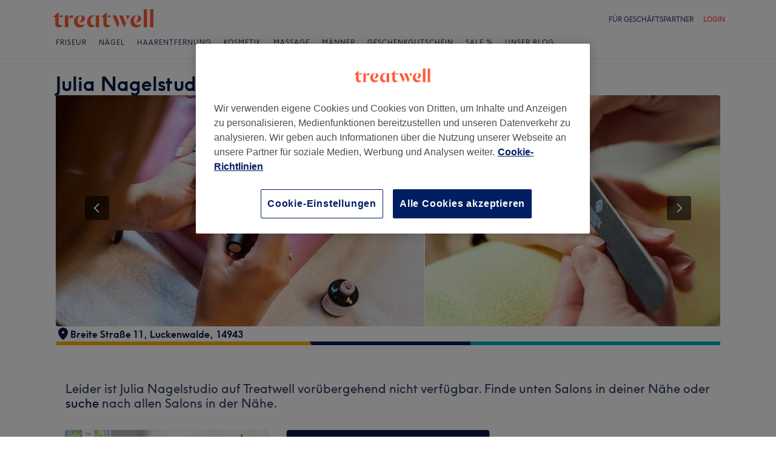

--- FILE ---
content_type: text/html; charset=utf-8
request_url: https://www.treatwell.de/ort/julia-nagelstudio/
body_size: 64209
content:

    <!DOCTYPE html>
    <html lang="de"><head><meta name="viewport" content="width=device-width, initial-scale=1"/><link rel="preload" as="image" imageSrcSet="https://cdn1.treatwell.net/images/view/v2.i3016837.w360.h240.x03291B84/ 360w, https://cdn1.treatwell.net/images/view/v2.i3016837.w720.h480.x80FF8AE1/ 720w, https://cdn1.treatwell.net/images/view/v2.i3016837.w1080.h720.xF2B9DEE6/ 1080w, https://cdn1.treatwell.net/images/view/v2.i3016837.w1280.h800.xB38F2F4D/ 1280w" imageSizes="(max-width: 519px) 100vw, (max-width: 1159px) calc((100vw - 64px) / 1.8), calc(1096px / 1.8)" fetchPriority="high"/><link rel="preload" as="image" href="https://cdn1.treatwell.net/images/view/v2.i7405507.w360.h240.x05BF1183/"/><link rel="preload" as="image" href="/images/view/v2.i4166254.w120.h40.x555458C6.svg"/><link rel="preload" as="image" href="/images/view/v2.i1500470.w-1.h-1.x658DEB3F.svg"/><script src="https://cdn.convertbox.com/convertbox/js/embed.js" id="app-convertbox-script" async="" data-uuid="82019061-1eee-4146-9f36-cd503cbc05e4"></script><script async="" src="https://js.stripe.com/v3/"></script><meta http-equiv="content-type" content="text/html; charset=UTF-8"/><meta name="msapplication-config" content="none"/><link rel="shortcut icon" href="/favicon.ico" type="image/vnd.microsoft.icon"/><link rel="icon" href="/favicon.ico" type="image/vnd.microsoft.icon"/><link rel="preconnect" href="https://cdn1.treatwell.net"/><link rel="preload" crossorigin="anonymous" href="/nmp/asset/TreatwellSansWeb-Regular-4275e5.woff2" as="font" type="font/woff2"/><link rel="preload" crossorigin="anonymous" href="/nmp/asset/TreatwellSansWeb-Bold-ba34b4.woff2" as="font" type="font/woff2"/><link rel="preload" crossorigin="anonymous" href="/nmp/asset/TreatwellSansWeb-Light-1e7ea8.woff2" as="font" type="font/woff2"/><meta name="country" content="Deutschland"/><meta name="geo.country" content="DE"/><title>Julia Nagelstudio | Nagelstudio in Luckenwalde - Treatwell</title><meta name="description" content="Lese Kundenbewertungen und buche einen Termin online bei Julia Nagelstudio, Luckenwalde. Mit Treatwell unkompliziert 24/7 online buchen!"/><meta name="google-site-verification" content="xPU8g6BbJ4htm7yCbKU5GIeggJBd1e0iMKmLd7M4p1o"/><meta name="msvalidate.01" content="B13E40C8114FF04AFDA47842C438CD02"/><meta property="fb:app_id" content="181723646779"/><link rel="manifest" href="/nmp/asset/manifest.webmanifest"/><meta property="og:site_name" content="Treatwell"/><meta property="og:description" content="Lese Kundenbewertungen und buche einen Termin online bei Julia Nagelstudio, Luckenwalde. Mit Treatwell unkompliziert 24/7 online buchen!"/><meta property="og:title" content="Julia Nagelstudio | Nagelstudio in Luckenwalde - Treatwell"/><meta property="og:country-name" content="Deutschland"/><meta property="og:type" content="company"/><meta property="og:longitude" content="13.1718938"/><meta property="og:latitude" content="52.0883008"/><meta property="og:image" content="https://cdn1.treatwell.net/images/view/v2.i3016837.w720.h480.x80FF8AE1/"/><meta property="og:image:secure_url" content="https://cdn1.treatwell.net/images/view/v2.i3016837.w720.h480.x80FF8AE1/"/><link rel="preload" as="script" href="/api/v1/asset/javascript/uri-utils-bundle.js?"/><link rel="preload" as="script" href="/nmp/asset/vendors~BrowsePage~HomePage~NearMePage~QuestionPage~TreatmentPage~TreatmentTypePage~VenuePage~VenueTypePage-ec0365.js"/><link rel="preload" as="script" href="/nmp/asset/vendors~BrowsePage~VenuePage-73a88d.js"/><link rel="preload" as="script" href="/nmp/asset/vendors~HomePage~VenuePage-ca7ee0.js"/><link rel="preload" as="script" href="/nmp/asset/vendors~TreatwellRewardsPage~VenuePage-f91120.js"/><link rel="preload" as="script" href="/nmp/asset/VenuePage-ff5329.js"/><link rel="preload" as="script" href="/nmp/asset/main-fba002.js"/><link rel="canonical" href="https://www.treatwell.de/ort/julia-nagelstudio/"/><link rel="next" href="/ort/julia-nagelstudio/bewertungen/seite-2/"/><script>
  (function () {
    function snowplowSafe() {
      if (window.snowplow && typeof window.snowplow === "function") {
        window.snowplow.apply(window.snowplow, arguments);
      } else {
        window.snowplow.queue.push(arguments);
      }
    }

    if (window.snowplow) {
      window.snowplowSafe = window.snowplow;
    } else {
      window.snowplowSafe = snowplowSafe;
      window.snowplow = { queue: [] };
    }
  }());
</script><script defer="" src="https://cdn1.treatwell.net/cookie-consent/TwCookieConsent.js"></script><script defer="" src="/nmp/asset/rakuten.js"></script><link rel="stylesheet" href="/nmp/asset/main-6bb6a9.css"/><link rel="stylesheet" href="/nmp/asset/VenuePage-0be31a.css"/><script defer="" src="/api/v1/asset/javascript/uri-utils-bundle.js?"></script><script defer="" src="/nmp/asset/vendors~BrowsePage~HomePage~NearMePage~QuestionPage~TreatmentPage~TreatmentTypePage~VenuePage~VenueTypePage-ec0365.js"></script><script defer="" src="/nmp/asset/vendors~BrowsePage~VenuePage-73a88d.js"></script><script defer="" src="/nmp/asset/vendors~HomePage~VenuePage-ca7ee0.js"></script><script defer="" src="/nmp/asset/vendors~TreatwellRewardsPage~VenuePage-f91120.js"></script><script defer="" src="/nmp/asset/VenuePage-ff5329.js"></script><script defer="" src="/nmp/asset/main-fba002.js"></script><script>
            window.dataLayer1 = window.dataLayer1 || [];
            window.dataLayer1.push({"page":{"countryCode":"DE","language":"de","environment":"prod","channelEnvironment":"whn_de_prod","channel":"whn_de","channelType":"consumer_site","isTreatwellBrandedWidget":false,"view":"standard","platformCode":"standard-web","type":"venue-page","gtmId":"GTM-K5GQMC"},"venue":{"id":403184,"name":"Julia Nagelstudio","status":"churned","isBookable":true,"url":"https://www.treatwell.de/ort/julia-nagelstudio/","rating":{"average":3.33,"count":10}},"location":{"id":4043,"name":"Luckenwalde"}});
          </script><script>
      (function(w,d,s,l,i){w[l]=w[l]||[];w[l].push({'gtm.start':
      new Date().getTime(),event:'gtm.js'});var f=d.getElementsByTagName(s)[0],
      j=d.createElement(s),dl=l!='dataLayer'?'&l='+l:'';j.async=true;j.src=
      '//www.googletagmanager.com/gtm.js?id='+i+dl;f.parentNode.insertBefore(j,f);
      })(window,document,'script','dataLayer1','GTM-K5GQMC');
    </script><script type="application/ld+json">{"@context":"https://schema.org","@graph":[{"@type":"HealthAndBeautyBusiness","@id":"https://www.treatwell.de/ort/julia-nagelstudio/","image":["https://cdn1.treatwell.net/images/view/v2.i3016837.w720.h480.x80FF8AE1/","https://cdn1.treatwell.net/images/view/v2.i3016840.w720.h480.x5B70ABDA/","https://cdn1.treatwell.net/images/view/v2.i3016845.w720.h480.x3D036DB3/"],"aggregateRating":{"@type":"AggregateRating","ratingValue":3.3,"reviewCount":10},"address":{"@type":"PostalAddress","streetAddress":"Breite Straße 11","addressLocality":"Luckenwalde","postalCode":"14943","addressCountry":"DE"},"knowsLanguage":[{"@type":"Language","name":"Vietnamesisch"}],"hasOfferCatalog":{"@type":"OfferCatalog","name":"Available Services","itemListElement":[{"@type":"OfferCatalog","name":"Augenbrauen & Wimpernbehandlungen","itemListElement":[{"@type":"Offer","itemOffered":{"@type":"Service","name":"Wimpernverlängerung - Neu","description":"Wenn selbst die teuerste Mascara nicht zu den persönlichen Traum-Wimpern führt, weil sie verklebt, schmiert, keine zusätzliche Dichte oder Länge bringt, dann wird es Zeit für eine Investition in den perfekten Augenaufschlag. Der Termin beim Kosmetik und Wimpern Studio lohnt sich. Das erste Treatment beim Profi dauert mit Vorgespräch, Reinigung und Vorbereitung locker eine Stunde, danach genügt es, alle drei Wochen zum Refill zu kommen.","additionalProperty":{"@type":"PropertyValue","name":"Duration","value":"PT1H30M"}},"price":"10.00","priceCurrency":"EUR"},{"@type":"Offer","itemOffered":{"@type":"Service","name":"Wimpernverlängerung - Auffüllen","description":"Wenn selbst die teuerste Mascara nicht zu den persönlichen Traum-Wimpern führt, weil sie verklebt, schmiert, keine zusätzliche Dichte oder Länge bringt, dann wird es Zeit für eine Investition in den perfekten Augenaufschlag. Der Termin beim Kosmetik und Wimpern Studio lohnt sich. Das erste Treatment beim Profi dauert mit Vorgespräch, Reinigung und Vorbereitung locker eine Stunde, danach genügt es, alle drei Wochen zum Refill zu kommen.","additionalProperty":{"@type":"PropertyValue","name":"Duration","value":"PT1H"}},"price":"10.00","priceCurrency":"EUR"}]},{"@type":"OfferCatalog","name":"Maniküre & Pediküre","itemListElement":[{"@type":"Offer","itemOffered":{"@type":"Service","name":"Maniküre","description":"Hände reichen, Hände zeigen – wir tun es ständig, oft unbewusst. Dabei gelten gepflegte, im Idealfall regelmäßig vom Profi manikürte Hände als nachhaltiger Eindruck und Vertrauensgenerator. Deshalb geht das Thema Männer wie Frauen an. Blicke fallen eben aufs Gesicht und die Hände. Eine professionelle Maniküre dauert etwa 30 bis 40 Minuten und kann via Treatwell spontan gebucht werden. Wenig Aufwand, großer Erfolg.","additionalProperty":{"@type":"PropertyValue","name":"Duration","value":"PT40M"}},"price":"10.00","priceCurrency":"EUR"},{"@type":"Offer","itemOffered":{"@type":"Service","name":"Pediküre","description":"Eine Pediküre verwandelt deine Füße: Abgestorbene Hautzellen werden gründlich entfernt, die Nägel in Form gebracht und wenn du magst, mit deiner Lieblingsfarbe versehen. Freu dich also auf zarte Füße und glänzende Fußnägel. So bist du immer bereit für Flip Flop, Sandale oder was auch immer kommen mag.","additionalProperty":{"@type":"PropertyValue","name":"Duration","value":"PT30M - PT45M"}},"price":"10.00","priceCurrency":"EUR"},{"@type":"Offer","itemOffered":{"@type":"Service","name":"Pediküre mit Gellack / Shellac","description":"Wie schön wäre es, wenn nicht nur die Füße an sich nach einer Pediküre für mindestens zwei Wochen top gepflegt aussehen, sondern auch die Zehennägel genauso lange wie frisch lackiert erstrahlten? Was vor allem im Sommer bei Sandkontakt und viel UV-Einfluss bislang unglaublich schien, wird mit einer Pediküre inklusive Gel-Behandlung endlich wahr.","additionalProperty":{"@type":"PropertyValue","name":"Duration","value":"PT45M"}},"price":"10.00","priceCurrency":"EUR"},{"@type":"Offer","itemOffered":{"@type":"Service","name":"Shellac","description":"Gel Nails kennen viele aus dem Nagelstudio. Da wird modelliert für die perfekte Form, traditionell mit UV-Licht ausgehärtet und dann hält das schicke Treatment bis nach zwei Wochen der tieferliegende und nachwachsende Naturnagel zur nächsten Behandlung ruft. Bei einer Maniküre mit Gel kommt dagegen ein hauchdünner aber superbeständiger Lack auf die vorher gepflegten Naturnägel der Hand. Der innovative Lack hält ohne Risse und Kratzer, lässt sich daheim nachfeilen und wird oft ganz schonend mit LED-Licht ausgehärtet.","additionalProperty":{"@type":"PropertyValue","name":"Duration","value":"PT30M"}},"price":"10.00","priceCurrency":"EUR"}]},{"@type":"OfferCatalog","name":"Nagelmodellage","itemListElement":[{"@type":"Offer","itemOffered":{"@type":"Service","name":"Nagelmodellage - Neues Set","description":"If you want glossy, chip free nails for up to 2 weeks then gel nails are for you. Often called Shellac or Biosculpture, a gel manicure uses a specially formulated type of polish and a UV lamp to create a long-lasting, high shine, nail effect.","additionalProperty":{"@type":"PropertyValue","name":"Duration","value":"PT1H"}},"price":"10.00","priceCurrency":"EUR"},{"@type":"Offer","itemOffered":{"@type":"Service","name":"Nagelmodellage - Auffüllen","description":"null","additionalProperty":{"@type":"PropertyValue","name":"Duration","value":"PT45M"}},"price":"10.00","priceCurrency":"EUR"},{"@type":"Offer","itemOffered":{"@type":"Service","name":"Nagelmodellage - Neues Set mit flüssigem Gel / Pulver Gel","description":"If you want glossy, chip free nails for up to 2 weeks then gel nails are for you. Often called Shellac or Biosculpture, a gel manicure uses a specially formulated type of polish and a UV lamp to create a long-lasting, high shine, nail effect.","additionalProperty":{"@type":"PropertyValue","name":"Duration","value":"PT1H"}},"price":"10.00","priceCurrency":"EUR"},{"@type":"Offer","itemOffered":{"@type":"Service","name":"Nagelreparatur (pro Nagel)","additionalProperty":{"@type":"PropertyValue","name":"Duration","value":"PT10M"}},"price":"10.00","priceCurrency":"EUR"},{"@type":"Offer","itemOffered":{"@type":"Service","name":"Ablösen","description":"Langanhaltende Mani- oder Pediküre mit Gel, aufwendige Nageldesigns, besonders kratzfester Shellac und andere Nagel-Aufwertung haben Hochkonjunktur. So groß wie die Freude nach einer geglückten Verschönerung auch ist, viele vergessen darüber, dass sogar die besten und innovativsten Schutzschichten und Designs nach ein paar Wochen (abhängig von Material, Dicke und Qualität) wieder runter müssen.","additionalProperty":{"@type":"PropertyValue","name":"Duration","value":"PT20M"}},"price":"10.00","priceCurrency":"EUR"},{"@type":"Offer","itemOffered":{"@type":"Service","name":"Muster (pro Nagel)","description":"Schon klar, was jetzt die meisten sagen werden: Nail Art, oh mein Gott! No-Go No.1! Aber: Machen wir uns mal frei von allen Vorurteilen und Bildern im Kopf. Denn auf Treatwell gibt es Nail Design und Nail Art-Spezialisten zu entdecken, die wie moderne Künstler ganz individuelle Techniken zu einem Kunstwerk auf Fingernägeln verschmelzen lassen und daraus entweder minimalistische oder glamouröse Designs kreieren, die wir voller Stolz zur Schau tragen.","additionalProperty":{"@type":"PropertyValue","name":"Duration","value":"PT15M"}},"price":"10.00","priceCurrency":"EUR"},{"@type":"Offer","itemOffered":{"@type":"Service","name":"Nails Art Sticker (pro Stück)","description":"Schon klar, was jetzt die meisten sagen werden: Nail Art, oh mein Gott! No-Go No.1! Aber: Machen wir uns mal frei von allen Vorurteilen und Bildern im Kopf. Denn auf Treatwell gibt es Nail Design und Nail Art-Spezialisten zu entdecken, die wie moderne Künstler ganz individuelle Techniken zu einem Kunstwerk auf Fingernägeln verschmelzen lassen und daraus entweder minimalistische oder glamouröse Designs kreieren, die wir voller Stolz zur Schau tragen.","additionalProperty":{"@type":"PropertyValue","name":"Duration","value":"PT15M"}},"price":"10.00","priceCurrency":"EUR"},{"@type":"Offer","itemOffered":{"@type":"Service","name":"Strasssteine (ab-Preis pro Stück)","description":"Schon klar, was jetzt die meisten sagen werden: Nail Art, oh mein Gott! No-Go No.1! Aber: Machen wir uns mal frei von allen Vorurteilen und Bildern im Kopf. Denn auf Treatwell gibt es Nail Design und Nail Art-Spezialisten zu entdecken, die wie moderne Künstler ganz individuelle Techniken zu einem Kunstwerk auf Fingernägeln verschmelzen lassen und daraus entweder minimalistische oder glamouröse Designs kreieren, die wir voller Stolz zur Schau tragen.","additionalProperty":{"@type":"PropertyValue","name":"Duration","value":"PT5M"}},"price":"10.00","priceCurrency":"EUR"},{"@type":"Offer","itemOffered":{"@type":"Service","name":"Extralange Nägel komplett","description":"Schon klar, was jetzt die meisten sagen werden: Nail Art, oh mein Gott! No-Go No.1! Aber: Machen wir uns mal frei von allen Vorurteilen und Bildern im Kopf. Denn auf Treatwell gibt es Nail Design und Nail Art-Spezialisten zu entdecken, die wie moderne Künstler ganz individuelle Techniken zu einem Kunstwerk auf Fingernägeln verschmelzen lassen und daraus entweder minimalistische oder glamouröse Designs kreieren, die wir voller Stolz zur Schau tragen.","additionalProperty":{"@type":"PropertyValue","name":"Duration","value":"PT10M"}},"price":"10.00","priceCurrency":"EUR"},{"@type":"Offer","itemOffered":{"@type":"Service","name":"Nagel-Piercing","description":"Schon klar, was jetzt die meisten sagen werden: Nail Art, oh mein Gott! No-Go No.1! Aber: Machen wir uns mal frei von allen Vorurteilen und Bildern im Kopf. Denn auf Treatwell gibt es Nail Design und Nail Art-Spezialisten zu entdecken, die wie moderne Künstler ganz individuelle Techniken zu einem Kunstwerk auf Fingernägeln verschmelzen lassen und daraus entweder minimalistische oder glamouröse Designs kreieren, die wir voller Stolz zur Schau tragen.","additionalProperty":{"@type":"PropertyValue","name":"Duration","value":"PT10M"}},"price":"10.00","priceCurrency":"EUR"}]}]},"url":"https://www.treatwell.de/ort/julia-nagelstudio/","name":"Julia Nagelstudio","geo":{"@type":"GeoCoordinates","latitude":52.0883008,"longitude":13.1718938},"review":[{"@type":"Review","author":{"@type":"Person","name":"Diana"},"datePublished":"2022-06-07","reviewBody":"Ich war heute sehr sehr enttäuscht worden. Trotz gestriger Terminerinnerung durch das Nagelstudio per E-Mail und SMS stand ich vor dem geschlossenen Nagelstudio. Das geht gar nicht!!!!!\nSo geht man nicht mit Kunden um!!!! Ich habe sofort den Salon gewechselt und möchte es hiermit jedem Kunden auch raten!!!!!!!!!!!! Hier steht der Kunde/ die Kunden an letzter Stelle!!!!!!!!","reviewRating":{"@type":"Rating","ratingValue":1}},{"@type":"Review","author":{"@type":"Person","name":"Daniela"},"datePublished":"2022-06-07","reviewBody":"👎👎👎👎👎👎Kein guter Tag heute und es war auch der letzte. Man wird noch erinnert an den Termin für die Nägel. Dann ist der Laden zu!!!!\nIch wurde nicht informiert. Hab gleich den Salon gewechselt und rate zu weiteren Besuchen ab.","reviewRating":{"@type":"Rating","ratingValue":1}},{"@type":"Review","author":{"@type":"Person","name":"Anonymous"},"datePublished":"2022-05-15","reviewBody":"Es war alles in Ordnung, ich war zufrieden.","reviewRating":{"@type":"Rating","ratingValue":4}},{"@type":"Review","author":{"@type":"Person","name":"Daniela"},"datePublished":"2022-02-25","reviewBody":"Die Arbeit wird sauber und zügig erledigt. Läuft Musik im Hintergrund, ist es noch angenehmer. Manchmal kann man sich auch unterhalten und es ist noch lustig dazu, weil man ja nich alles versteht und der junge Mann auch nich. Wichtig ist, die Arbeit wird immer qualitativ und in der vorgegebenen Zeit vollbracht. Ich kann den Salon mit gutem Gewissen weiterempfehlen.","reviewRating":{"@type":"Rating","ratingValue":5}},{"@type":"Review","author":{"@type":"Person","name":"Daniela"},"datePublished":"2022-01-20","reviewBody":"Super Arbeit, aber Salon is nicht einladend.","reviewRating":{"@type":"Rating","ratingValue":4}}],"openingHoursSpecification":[{"@type":"OpeningHoursSpecification","dayOfWeek":["Monday","Tuesday","Wednesday","Thursday","Friday"],"opens":"09:00","closes":"18:00"},{"@type":"OpeningHoursSpecification","dayOfWeek":["Saturday"],"opens":"09:00","closes":"14:00"},{"@type":"OpeningHoursSpecification","dayOfWeek":["Sunday"]}]},{"@type":"BreadcrumbList","itemListElement":[{"@type":"ListItem","position":1,"item":{"@id":"https://www.treatwell.de/","name":"Treatwell"}},{"@type":"ListItem","position":2,"item":{"@id":"https://www.treatwell.de/orte/behandlung-gruppe-nagel/angebot-typ-lokal/","name":"Nägel"}},{"@type":"ListItem","position":3,"item":{"@id":"https://www.treatwell.de/orte/behandlung-gruppe-nagel/angebot-typ-lokal/in-brandenburg-germany-1/","name":"Brandenburg"}}]}]}</script></head><body class="WHN_DE"><noscript><iframe src="//www.googletagmanager.com/ns.html?id=GTM-K5GQMC" height="0" width="0" style="display:none;visibility:hidden"></iframe></noscript><div id="container"><div class="app-module--contentStretch--ae3b81"><div id="header"><div class="styles-module--header--538266"><div class="styles-module--wrapper--13120e"><div class="styles-module--section--1a41d8" data-cy="Header"><div class="styles-module--logoWrapper--2a5be3"><a href="/" class="" data-ajax="false"><svg role="img" class="Logo-module--medium--3cfc65" viewBox="0 0 185 35"><title>Treatwell</title><g><path d="M178.812739,1 L172.954238,1.6964651 L172.954238,32.7506146 L178.812739,32.7506146 L178.812739,1 Z M167.710266,1 L161.851765,1.6964651 L161.851765,32.7506146 L167.710266,32.7506146 L167.710266,1 Z M101.750925,29.5960374 C99.0060327,29.5960374 97.3672913,27.7934219 97.3672913,24.8027188 L97.3672913,6.53075223 L96.8756688,6.53075223 L88.0264653,14.6015536 L88.0264653,15.0522075 L91.5087908,15.0522075 L91.5087908,26.5233973 C91.5087908,30.866062 94.1717455,33.1603 97.8179452,33.1603 C100.644774,33.1603 102.857075,31.8083383 104.372911,29.3911948 L104.372911,29.104415 C103.430634,29.4321633 102.611264,29.5960374 101.750925,29.5960374 L101.750925,29.5960374 Z M17.7244592,29.5960374 C15.0205359,29.5960374 13.3817945,27.7934219 13.3817945,24.8027188 L13.3817945,6.53075223 L12.8901721,6.53075223 L4,14.6015536 L4,15.0522075 L7.52329401,15.0522075 L7.52329401,26.5233973 C7.52329401,30.866062 10.1862488,33.1603 13.8324484,33.1603 C16.6183088,33.1603 18.8306097,31.8083383 20.387414,29.3911948 L20.387414,29.104415 C19.4451377,29.4321633 18.5847985,29.5960374 17.7244592,29.5960374 L17.7244592,29.5960374 Z M78.1530484,12.5531269 L78.1530484,32.7506146 L84.0115489,32.7506146 L84.0115489,11.8976303 L78.1530484,12.5531269 Z M30.2608309,11.8976303 L24.4023304,12.5531269 L24.4023304,32.7506146 L30.2608309,32.7506146 L30.2608309,11.8976303 Z M146.529533,23.819474 C147.307935,24.0652852 148.29118,24.2291593 149.274425,24.2291593 C153.780964,24.2291593 157.550069,21.1974878 157.550069,17.5922567 C157.550069,14.4376795 154.559366,11.9385988 150.216701,11.8976303 L150.216701,12.1844101 C151.609632,12.9218437 151.93738,14.6834907 151.93738,16.240295 C151.93738,20.2552115 149.438299,23.286883 146.529533,23.5326943 L146.529533,23.819474 Z M48.2050493,23.819474 C48.9834514,24.0652852 49.9257277,24.2291593 50.9499411,24.2291593 C55.45648,24.2291593 59.1846166,21.1974878 59.1846166,17.5922567 C59.1846166,14.4376795 56.1939136,11.9385988 51.8512489,11.8976303 L51.8512489,12.1844101 C53.2441791,12.9218437 53.5719274,14.6834907 53.5719274,16.240295 C53.5719274,20.2552115 51.0728467,23.286883 48.2050493,23.5326943 L48.2050493,23.819474 Z M149.069582,11.8976303 C143.047208,11.8976303 138.581637,16.4451377 138.581637,22.672355 C138.581637,28.8995723 142.842365,33.1603 148.782803,33.1603 C152.756751,33.1603 155.993265,31.1528418 157.591038,27.5885792 L157.591038,27.2198624 C156.361982,28.3260128 154.313555,28.8995723 152.265128,28.8995723 C147.594715,28.8995723 144.685949,25.9498378 144.685949,20.9926451 C144.685949,17.3464455 146.283722,13.4954032 149.069582,12.1844101 L149.069582,11.8976303 Z M50.7450984,11.8976303 C44.7227238,11.8976303 40.2161849,16.4451377 40.2161849,22.672355 C40.2161849,28.8995723 44.4769126,33.1603 50.4173502,33.1603 C54.4322666,33.1603 57.6687809,31.1528418 59.2255852,27.5885792 L59.2255852,27.2198624 C57.9965291,28.3260128 55.9481024,28.8995723 53.8996756,28.8995723 C49.2702312,28.8995723 46.3204967,25.9088693 46.3204967,20.9926451 C46.3204967,17.3464455 47.9592381,13.4954032 50.7450984,12.1844101 L50.7450984,11.8976303 Z M62.9537219,23.286883 C62.9537219,28.9405409 66.1902361,33.1603 70.9425862,33.1603 C73.7284466,33.1603 75.8178419,31.48059 77.128835,28.8995723 L77.128835,28.6537611 C76.4323699,29.0224779 75.5720306,29.2682892 74.6707229,29.2682892 C71.4751771,29.2273206 69.1399707,26.4414602 69.1399707,22.1807326 C69.1399707,16.6090118 72.5403591,12.8399066 77.0059294,12.8399066 L77.0059294,12.5121583 C76.0636531,12.102473 74.834597,11.8976303 73.5645724,11.8976303 C67.5421978,11.8976303 62.9537219,16.6909489 62.9537219,23.286883 L62.9537219,23.286883 Z M98.80119,15.0522075 L104.495816,15.0522075 L104.495816,12.3073157 L98.80119,12.3073157 L98.80119,15.0522075 Z M14.8156932,15.0522075 L20.5103196,15.0522075 L20.5103196,12.3073157 L14.8156932,12.3073157 L14.8156932,15.0522075 Z M125.225895,12.3073157 L118.916741,12.3073157 L127.397227,33.0373944 L127.806913,33.0373944 L130.96149,26.4414602 L125.225895,12.3073157 Z M113.795674,12.3073157 L107.486519,12.3073157 L115.967006,33.0373944 L116.376692,33.0373944 L119.531269,26.4414602 L113.795674,12.3073157 Z M131.043427,12.3073157 C132.06764,14.3147739 133.009917,18.2477532 133.009917,20.2142429 L133.296696,20.2142429 L137.311613,12.3073157 L131.043427,12.3073157 Z M31.1621387,17.920005 L31.1621387,18.1248476 C32.4321633,16.8138545 34.2347788,16.4451377 35.9964258,16.4451377 C37.1435448,16.4451377 37.7990414,16.6090118 38.3316323,16.854823 L38.3316323,12.102473 C38.0038841,11.9795674 37.5122616,11.8976303 36.8977336,11.8976303 C33.6612193,11.8976303 31.8586038,14.1099312 31.1621387,17.920005 L31.1621387,17.920005 Z" class="Logo-module--medium--3cfc65" fill="#FF5C39"></path></g></svg></a></div></div><div class="styles-module--headerNavigation--3312ac"><div class="Navigation-module--navigation--23180e"><div class="Navigation-module--navTabs--60f176"><div class="Navigation-module--navTabsWrapper--71a231"><a class="NavigationTab-module--link--88cdd6" href="/orte/behandlung-gruppe-haare/angebot-typ-lokal/in-de/">Friseur</a><a class="NavigationTab-module--link--88cdd6" href="/orte/behandlung-gruppe-nagel/in-de/">Nägel</a><a class="NavigationTab-module--link--88cdd6" href="/orte/behandlung-gruppe-haarentfernung/in-de/">Haarentfernung</a><a class="NavigationTab-module--link--88cdd6" href="/orte/behandlung-gruppe-gesicht/in-de/">Kosmetik</a><a class="NavigationTab-module--link--88cdd6" href="/orte/behandlung-gruppe-massage/in-de/">Massage</a><a class="NavigationTab-module--link--88cdd6" href="/orte/bei-barber-shop/in-de/">Männer</a><a class="NavigationTab-module--link--88cdd6 NavigationTab-module--single--345ae3" href="/geschenkkarte/">Geschenkgutschein</a><a class="NavigationTab-module--link--88cdd6 NavigationTab-module--single--345ae3" href="/orte/angebot-typ-lokal/rabatte-flexibel/in-de/">Sale %</a><a class="NavigationTab-module--link--88cdd6 NavigationTab-module--single--345ae3" href="/treatment-files/">Unser Blog</a></div></div><div class="NavigationDropdown-module--wrapper--97479f"><div class="NavigationDropdownContent-module--nonactive--56a765"></div><div class="NavigationDropdownContent-module--nonactive--56a765"></div><div class="NavigationDropdownContent-module--nonactive--56a765"></div><div class="NavigationDropdownContent-module--nonactive--56a765"></div><div class="NavigationDropdownContent-module--nonactive--56a765"></div><div class="NavigationDropdownContent-module--nonactive--56a765"></div></div></div></div></div></div></div><div class="app-module--content--c4dde1"><div data-venue-id="403184"><div class="styles-module--divider--ad1ec8"></div><div class="styles-module--wrapper--0a792c"><div class="VenueHeader-module--container--1c4d47 compose-module--baseWrapper--ff8a8d"><div class="Stack-module_stack__19jn1 Stack-module_lg__3TUAE Inline-module_alignNormal__23EVb Inline-module_justifyStart__2svO3"><div class="VenueHeader-module--details--b55236"><div class="Stack-module_stack__19jn1 Stack-module_sm__1ncNx Inline-module_alignNormal__23EVb Inline-module_justifyStart__2svO3"><div class="Inline-module_inline__1aHBb Inline-module_alignCenter__uIC18 Inline-module_justifyStart__2svO3"></div><div class="Inline-module_inline__1aHBb Inline-module_xl__1ACHb Inline-module_alignStart__1W4Dx Inline-module_justifyBetween__JfjuH"><h1 class="Text-module_smHero__2uXfi style-module--name--9886df">Julia Nagelstudio</h1></div></div></div><div class="style-module--container--094f0d" data-cy="image-gallery"><div class="Carousel-module--carousel--9bbd01 style-module--carousel--356559"><div class="Carousel-module--wrapper--be7da7"><div class="Carousel-module--image--247744"></div><img class="Carousel-module--image--247744" sizes="(max-width: 519px) 100vw, (max-width: 1159px) calc((100vw - 64px) / 1.8), calc(1096px / 1.8)" srcSet="https://cdn1.treatwell.net/images/view/v2.i3016837.w360.h240.x03291B84/ 360w, https://cdn1.treatwell.net/images/view/v2.i3016837.w720.h480.x80FF8AE1/ 720w, https://cdn1.treatwell.net/images/view/v2.i3016837.w1080.h720.xF2B9DEE6/ 1080w, https://cdn1.treatwell.net/images/view/v2.i3016837.w1280.h800.xB38F2F4D/ 1280w" src="https://cdn1.treatwell.net/images/view/v2.i3016837.w1080.h720.xF2B9DEE6/" alt="Julia Nagelstudio, Luckenwalde" fetchPriority="high"/><div class="Carousel-module--image--247744"></div><div class="Carousel-module--image--247744"></div></div><div class="Carousel-module--nav--f8d971"><svg data-cy="chevron" width="24" height="24" viewBox="0 0 24 24" style="cursor:pointer;transform:rotate(90deg);margin-left:-2px" xmlns="http://www.w3.org/2000/svg"><g fill="none"><path style="stroke:#fff" class="" stroke-width="2" d="M5 8l7 7 7-7"></path></g></svg></div><div class="Carousel-module--nav--f8d971 Carousel-module--right--6ccb5b"><svg data-cy="chevron" width="24" height="24" viewBox="0 0 24 24" style="cursor:pointer;transform:rotate(270deg);margin-right:-2px" xmlns="http://www.w3.org/2000/svg"><g fill="none"><path style="stroke:#fff" class="" stroke-width="2" d="M5 8l7 7 7-7"></path></g></svg></div><div class="Carousel-module--pagination--42d680"><div class="Carousel-module--paginationIcon--ebf20f Carousel-module--selectedIcon--2b0f8c"></div><div class="Carousel-module--paginationIcon--ebf20f"></div><div class="Carousel-module--paginationIcon--ebf20f"></div></div></div></div><div class="VenueHeader-module--details--b55236"><div class="Stack-module_stack__19jn1 Stack-module_md__2xfIF Inline-module_alignNormal__23EVb Inline-module_justifyStart__2svO3"><div class="Inline-module_inline__1aHBb Inline-module_md__1Qz4k Inline-module_alignCenter__uIC18 Inline-module_justifyStart__2svO3"><div class="MediaObject-module_mediaItem__1pFSb"><svg height="24" width="24" viewBox="0 0 24 24" xmlns="http://www.w3.org/2000/svg" aria-hidden="true" preserveAspectRatio="xMidYMid meet" fill="currentColor"><path d="M12 2c4.418 0 8 3.582 8 8s-6 12-8 12-8-7.582-8-12 3.582-8 8-8zm0 6a2 2 0 10-.001 3.999A2 2 0 0012 8z" fill-rule="evenodd"></path></svg></div><div class="Stack-module_stack__19jn1 style-module--location--0b3b15 Stack-module_xxs__2-v8X Inline-module_alignNormal__23EVb Inline-module_justifyStart__2svO3"><span class="Text-module_smHeader__3mR_U" data-cy="VenueAddress"><span class="Text-module_body__2lxF8"><span class="Text-module_smHeader__3mR_U style-module--addressPart--484b23">Breite Straße 11<!-- -->,</span><span> </span></span><span class="Text-module_body__2lxF8"><span class="Text-module_smHeader__3mR_U style-module--addressPart--484b23">Luckenwalde<!-- -->,</span><span> </span></span><span class="Text-module_body__2lxF8"><span class="Text-module_smHeader__3mR_U style-module--addressPart--484b23">14943</span><span> </span></span></span></div></div></div></div><div class="Divider-module--divider--9dbda3"></div></div></div><section id="venueClosed" class="PageSection-module--section--40f696 compose-module--baseWrapper--ff8a8d PageSection-module--veryShort--af50dc"><p class="Text-module_lgHeader__xsPXg styles-module--venueClosed--7b0795">Leider ist Julia Nagelstudio auf Treatwell vorübergehend nicht verfügbar. Finde unten Salons in deiner Nähe oder<!-- --> <a href="https://www.treatwell.de/orte/behandlung-gruppe-nagel/angebot-typ-lokal/in-brandenburg-germany-1/">suche</a> <!-- -->nach allen Salons in der Nähe.</p></section><section id="nearbyVenues" class="PageSection-module--section--40f696 compose-module--baseWrapper--ff8a8d"><div class="grid-module--row--f317da styles-module--nearbyVenues--aa3115"><section class="style-module--blocks--30789a"><div class="style-module--columns--9bc242 grid-module--col-xs-12--19f352 grid-module--col-sm-6--3704cc grid-module--col-md-4--0ebdd3"><div class="Block-module--block--80b525"><div class="VenueSearch-module--wrapper--16a0f7"><div class="VenueSearch-module--title--94a2d6">Finde die besten Salons in deiner Nähe</div><div class="Search-module--searchInput--e8415c"><div><div class="DropdownInput-module--searchArea--4ed0f5"><div class="InputField-module--inputOutlineOffset--382445 InputField-module--input--ba477c"><div class="Input-module_root__2Yt7-"><div class="Input-module_primaryIcon__1sWbp Input-module_primaryIconLeft__2HCYc"><svg height="24" width="24" viewBox="0 0 24 24" xmlns="http://www.w3.org/2000/svg" aria-hidden="true" preserveAspectRatio="xMidYMid meet" fill="currentColor"><path d="M12 2c4.552 0 8 3.448 8 8 0 1.075-.393 2.43-1.017 3.84l-.245.53-.13.266-.273.533-.143.266-.298.53-.312.525C15.78 19.44 13.397 22 12 22c-1.397 0-3.78-2.559-5.582-5.51l-.312-.525-.298-.53a23.393 23.393 0 01-.143-.266l-.273-.533a21.52 21.52 0 01-.13-.266l-.245-.53C4.394 12.43 4 11.074 4 10c0-4.552 3.448-8 8-8zm0 2c-3.448 0-6 2.552-6 6 0 1.567 1.084 4.018 2.759 6.43l.297.417.3.402.302.386.298.366.292.344.282.32.268.29.25.262.118.118.22.21.192.175c.209.18.358.28.422.28.055 0 .172-.073.336-.208l.179-.154.206-.193.113-.11.24-.245.26-.277.136-.149.282-.319.292-.344.298-.366.301-.386.301-.402.297-.417C16.916 14.018 18 11.567 18 10c0-3.448-2.552-6-6-6zm0 4a2 2 0 110 4 2 2 0 010-4z" fill-rule="evenodd"></path></svg></div><input class="Input-module_input__1MD8R Input-module_withPrimaryIconLeft__3EQ2i" aria-invalid="false" type="search" data-hj-whitelist="" inputMode="search" autoComplete="nope" placeholder="Postleitzahl oder Gebiet eingeben" value=""/></div></div></div></div></div><button class="Button-module--button--090d0b Button-module--normal--a5e659 Button-module--fullWidth--f9ca25 Button-module--orange_--69823c" type="submit"><div class="Button-module--label--47a4ba">Auf Treatwell finden</div></button><div><hr class="Divider-module--divider--73f316"/><div class="BrowseMoreVenues-module--title--988f7b">Mehr Salons anzeigen</div><div class="BrowseMoreVenues-module--nearbyLinks--f3cb03"></div></div></div></div><div class="Block-module--block--80b525"><img class="Block-module--image--b4e34f" src="https://cdn1.treatwell.net/images/view/v2.i7405507.w360.h240.x05BF1183/"/><h3 class="Block-module--title--7f69fd"><a class="Block-module--link--287c15" href="/ort/lillybe-beauty-and-spa/">Lillybe - Beauty and Spa</a></h3><div class="Block-module--rating--e452c3"><div class="Block-module--ratingStars--15b57b"><div class="Inline-module_inline__1aHBb Inline-module_xs__1AzT4 Inline-module_alignCenter__uIC18 Inline-module_justifyStart__2svO3"><div class="Inline-module_inline__1aHBb Inline-module_xxs__1pJW7 Inline-module_alignCenter__uIC18 Inline-module_justifyStart__2svO3" style="margin-top:-2px"><svg xmlns="http://www.w3.org/2000/svg" width="16" height="16" viewBox="0 0 16 16"><path fill="#FFCB4D" fill-rule="evenodd" d="M4.767 14.77c-.787.589-1.599-.03-1.308-.997L4.65 9.802 1.44 7.324c-.777-.6-.474-1.61.496-1.61h4.006l1.252-3.993c.302-.965 1.309-.958 1.61 0l1.251 3.994h4.006c.976 0 1.272 1.01.496 1.609l-3.21 2.478 1.192 3.97c.29.968-.52 1.587-1.308.998l-3.233-2.417-3.232 2.417z"></path></svg><svg xmlns="http://www.w3.org/2000/svg" width="16" height="16" viewBox="0 0 16 16"><path fill="#FFCB4D" fill-rule="evenodd" d="M4.767 14.77c-.787.589-1.599-.03-1.308-.997L4.65 9.802 1.44 7.324c-.777-.6-.474-1.61.496-1.61h4.006l1.252-3.993c.302-.965 1.309-.958 1.61 0l1.251 3.994h4.006c.976 0 1.272 1.01.496 1.609l-3.21 2.478 1.192 3.97c.29.968-.52 1.587-1.308.998l-3.233-2.417-3.232 2.417z"></path></svg><svg xmlns="http://www.w3.org/2000/svg" width="16" height="16" viewBox="0 0 16 16"><path fill="#FFCB4D" fill-rule="evenodd" d="M4.767 14.77c-.787.589-1.599-.03-1.308-.997L4.65 9.802 1.44 7.324c-.777-.6-.474-1.61.496-1.61h4.006l1.252-3.993c.302-.965 1.309-.958 1.61 0l1.251 3.994h4.006c.976 0 1.272 1.01.496 1.609l-3.21 2.478 1.192 3.97c.29.968-.52 1.587-1.308.998l-3.233-2.417-3.232 2.417z"></path></svg><svg xmlns="http://www.w3.org/2000/svg" width="16" height="16" viewBox="0 0 16 16"><path fill="#FFCB4D" fill-rule="evenodd" d="M4.767 14.77c-.787.589-1.599-.03-1.308-.997L4.65 9.802 1.44 7.324c-.777-.6-.474-1.61.496-1.61h4.006l1.252-3.993c.302-.965 1.309-.958 1.61 0l1.251 3.994h4.006c.976 0 1.272 1.01.496 1.609l-3.21 2.478 1.192 3.97c.29.968-.52 1.587-1.308.998l-3.233-2.417-3.232 2.417z"></path></svg><svg xmlns="http://www.w3.org/2000/svg" width="16" height="16" viewBox="0 0 16 16"><path fill="#FFCB4D" fill-rule="evenodd" d="M4.767 14.77c-.787.589-1.599-.03-1.308-.997L4.65 9.802 1.44 7.324c-.777-.6-.474-1.61.496-1.61h4.006l1.252-3.993c.302-.965 1.309-.958 1.61 0l1.251 3.994h4.006c.976 0 1.272 1.01.496 1.609l-3.21 2.478 1.192 3.97c.29.968-.52 1.587-1.308.998l-3.233-2.417-3.232 2.417z"></path></svg></div></div></div><span class="Block-module--reviewCountMessage--98fd1b">267 reviews</span></div><div class="Block-module--description--354ee7">Haag 25, 14943 Luckenwalde, Deutschland</div></div></div></section></div></section><div class="VenueMenu-module--venueMenus--e71ed0 compose-module--baseWrapper--ff8a8d" data-cy="venue-menu"><div class="HighlightedServices-module--highlightedServicesWrapper--40a3f1 VenueMenu-module--venueMenu--c55a02 compose-module--baseWrapper--ff8a8d"><div class="HighlightedServices-module--highlightedServices--f0e69a grid-module--row--f317da"><h2 class="Text-module_mdHeader__2D1lu HighlightedServices-module--title--cec75a">Beliebte Services</h2><div class="Stack-module_stack__19jn1 HighlightedServices-module--items--047bb3 Stack-module_sm__1ncNx Inline-module_alignNormal__23EVb Inline-module_justifyStart__2svO3"><div class="MenuItem-module--enabled--399517 MenuItem-module--menu-item--ddf3a1" data-entity-id="5828598" data-cy="menu-item"><div class="Inline-module_inline__1aHBb MenuItem-module--stack--e7c2b1 Inline-module_md__1Qz4k Inline-module_alignStart__1W4Dx Inline-module_justifyStart__2svO3"><div class="Stack-module_stack__19jn1 Inline-module_splitAfter__1qpg- Stack-module_xs__sASYt Inline-module_alignNormal__23EVb Inline-module_justifyStart__2svO3"><span class="Text-module_body__2lxF8 MenuItem-module--title--b45b8e">Wimpernverlängerung - Neu</span><div class="Inline-module_inline__1aHBb Inline-module_sm__19DiN Inline-module_alignCenter__uIC18 Inline-module_justifyStart__2svO3 Inline-module_isWrap__Chf-4"><span class="Text-module_body__2lxF8 MenuItem-module--durationRange--36a300">1 Std. 30 Min.</span></div></div><div style="margin-top:-1px"></div></div></div><div class="MenuItem-module--enabled--399517 MenuItem-module--menu-item--ddf3a1" data-entity-id="5828669" data-cy="menu-item"><div class="Inline-module_inline__1aHBb MenuItem-module--stack--e7c2b1 Inline-module_md__1Qz4k Inline-module_alignStart__1W4Dx Inline-module_justifyStart__2svO3"><div class="Stack-module_stack__19jn1 Inline-module_splitAfter__1qpg- Stack-module_xs__sASYt Inline-module_alignNormal__23EVb Inline-module_justifyStart__2svO3"><span class="Text-module_body__2lxF8 MenuItem-module--title--b45b8e">Extralange Nägel komplett</span><div class="Inline-module_inline__1aHBb Inline-module_sm__19DiN Inline-module_alignCenter__uIC18 Inline-module_justifyStart__2svO3 Inline-module_isWrap__Chf-4"><span class="Text-module_body__2lxF8 MenuItem-module--durationRange--36a300">  10 Min.</span></div></div><div style="margin-top:-1px"></div></div></div><div class="MenuItem-module--enabled--399517 MenuItem-module--menu-item--ddf3a1" data-entity-id="5828585" data-cy="menu-item"><div class="Inline-module_inline__1aHBb MenuItem-module--stack--e7c2b1 Inline-module_md__1Qz4k Inline-module_alignStart__1W4Dx Inline-module_justifyStart__2svO3"><div class="Stack-module_stack__19jn1 Inline-module_splitAfter__1qpg- Stack-module_xs__sASYt Inline-module_alignNormal__23EVb Inline-module_justifyStart__2svO3"><span class="Text-module_body__2lxF8 MenuItem-module--title--b45b8e">Nagelreparatur (pro Nagel)</span><div class="Inline-module_inline__1aHBb Inline-module_sm__19DiN Inline-module_alignCenter__uIC18 Inline-module_justifyStart__2svO3 Inline-module_isWrap__Chf-4"><span class="Text-module_body__2lxF8 MenuItem-module--durationRange--36a300">  10 Min.</span></div></div><div style="margin-top:-1px"></div></div></div><div class="MenuItem-module--enabled--399517 MenuItem-module--menu-item--ddf3a1" data-entity-id="5828608" data-cy="menu-item"><div class="Inline-module_inline__1aHBb MenuItem-module--stack--e7c2b1 Inline-module_md__1Qz4k Inline-module_alignStart__1W4Dx Inline-module_justifyStart__2svO3"><div class="Stack-module_stack__19jn1 Inline-module_splitAfter__1qpg- Stack-module_xs__sASYt Inline-module_alignNormal__23EVb Inline-module_justifyStart__2svO3"><span class="Text-module_body__2lxF8 MenuItem-module--title--b45b8e">Wimpernverlängerung - Auffüllen</span><div class="Inline-module_inline__1aHBb Inline-module_sm__19DiN Inline-module_alignCenter__uIC18 Inline-module_justifyStart__2svO3 Inline-module_isWrap__Chf-4"><span class="Text-module_body__2lxF8 MenuItem-module--durationRange--36a300">1 Std. </span></div></div><div style="margin-top:-1px"></div></div></div><div class="MenuItem-module--enabled--399517 MenuItem-module--menu-item--ddf3a1" data-entity-id="TR3355927" data-cy="menu-item"><div class="Inline-module_inline__1aHBb Inline-module_md__1Qz4k Inline-module_alignStart__1W4Dx Inline-module_justifyStart__2svO3"><div class="Stack-module_stack__19jn1 Inline-module_splitAfter__1qpg- Stack-module_xs__sASYt Inline-module_alignNormal__23EVb Inline-module_justifyStart__2svO3"><span class="Text-module_body__2lxF8 MenuItem-module--title--b45b8e">Nagelmodellage - Auffüllen</span><div class="Inline-module_inline__1aHBb Inline-module_sm__19DiN Inline-module_alignCenter__uIC18 Inline-module_justifyStart__2svO3 Inline-module_isWrap__Chf-4"><span class="Text-module_body__2lxF8 MenuItem-module--durationRange--36a300">  45 Min.</span></div></div><div style="margin-top:-1px"></div><div class="MenuItem-module--menu-item-icon--f05f42"><svg data-cy="chevron" width="24" height="24" viewBox="0 0 24 24" style="cursor:pointer;transform:rotate(0deg);transition:transform 0.2s ease-out" xmlns="http://www.w3.org/2000/svg"><g fill="none"><path style="stroke:#838CA3" class="" stroke-width="2" d="M5 8l7 7 7-7"></path></g></svg></div></div><div class="Stack-module_stack__19jn1 MenuItem-module--options--6cc8cc Stack-module_sm__1ncNx Inline-module_alignNormal__23EVb Inline-module_justifyStart__2svO3"><div class="MenuItem-module--enabled--399517 MenuItem-module--menu-item--ddf3a1" data-entity-id="5828627" data-cy="menu-item"><div class="Inline-module_inline__1aHBb MenuItem-module--stack--e7c2b1 Inline-module_md__1Qz4k Inline-module_alignStart__1W4Dx Inline-module_justifyStart__2svO3"><div class="Stack-module_stack__19jn1 Inline-module_splitAfter__1qpg- Stack-module_xs__sASYt Inline-module_alignNormal__23EVb Inline-module_justifyStart__2svO3"><span class="Text-module_body__2lxF8 MenuItem-module--title--b45b8e">Natur</span><div class="Inline-module_inline__1aHBb Inline-module_sm__19DiN Inline-module_alignCenter__uIC18 Inline-module_justifyStart__2svO3 Inline-module_isWrap__Chf-4"><span class="Text-module_body__2lxF8 MenuItem-module--durationRange--36a300">  45 Min.</span></div></div><div style="margin-top:-1px"></div></div></div><div class="MenuItem-module--enabled--399517 MenuItem-module--menu-item--ddf3a1" data-entity-id="5828628" data-cy="menu-item"><div class="Inline-module_inline__1aHBb MenuItem-module--stack--e7c2b1 Inline-module_md__1Qz4k Inline-module_alignStart__1W4Dx Inline-module_justifyStart__2svO3"><div class="Stack-module_stack__19jn1 Inline-module_splitAfter__1qpg- Stack-module_xs__sASYt Inline-module_alignNormal__23EVb Inline-module_justifyStart__2svO3"><span class="Text-module_body__2lxF8 MenuItem-module--title--b45b8e">mit Farbe (ab-Preis)</span><div class="Inline-module_inline__1aHBb Inline-module_sm__19DiN Inline-module_alignCenter__uIC18 Inline-module_justifyStart__2svO3 Inline-module_isWrap__Chf-4"><span class="Text-module_body__2lxF8 MenuItem-module--durationRange--36a300">  45 Min.</span></div></div><div style="margin-top:-1px"></div></div></div><div class="MenuItem-module--enabled--399517 MenuItem-module--menu-item--ddf3a1" data-entity-id="5828630" data-cy="menu-item"><div class="Inline-module_inline__1aHBb MenuItem-module--stack--e7c2b1 Inline-module_md__1Qz4k Inline-module_alignStart__1W4Dx Inline-module_justifyStart__2svO3"><div class="Stack-module_stack__19jn1 Inline-module_splitAfter__1qpg- Stack-module_xs__sASYt Inline-module_alignNormal__23EVb Inline-module_justifyStart__2svO3"><span class="Text-module_body__2lxF8 MenuItem-module--title--b45b8e">mit French (ab-Preis)</span><div class="Inline-module_inline__1aHBb Inline-module_sm__19DiN Inline-module_alignCenter__uIC18 Inline-module_justifyStart__2svO3 Inline-module_isWrap__Chf-4"><span class="Text-module_body__2lxF8 MenuItem-module--durationRange--36a300">  45 Min.</span></div></div><div style="margin-top:-1px"></div></div></div><div class="MenuItem-module--enabled--399517 MenuItem-module--menu-item--ddf3a1" data-entity-id="5828631" data-cy="menu-item"><div class="Inline-module_inline__1aHBb MenuItem-module--stack--e7c2b1 Inline-module_md__1Qz4k Inline-module_alignStart__1W4Dx Inline-module_justifyStart__2svO3"><div class="Stack-module_stack__19jn1 Inline-module_splitAfter__1qpg- Stack-module_xs__sASYt Inline-module_alignNormal__23EVb Inline-module_justifyStart__2svO3"><span class="Text-module_body__2lxF8 MenuItem-module--title--b45b8e">mit Glitzer (ab-Preis)</span><div class="Inline-module_inline__1aHBb Inline-module_sm__19DiN Inline-module_alignCenter__uIC18 Inline-module_justifyStart__2svO3 Inline-module_isWrap__Chf-4"><span class="Text-module_body__2lxF8 MenuItem-module--durationRange--36a300">  45 Min.</span></div></div><div style="margin-top:-1px"></div></div></div><div class="MenuItem-module--enabled--399517 MenuItem-module--menu-item--ddf3a1" data-entity-id="5828629" data-cy="menu-item"><div class="Inline-module_inline__1aHBb MenuItem-module--stack--e7c2b1 Inline-module_md__1Qz4k Inline-module_alignStart__1W4Dx Inline-module_justifyStart__2svO3"><div class="Stack-module_stack__19jn1 Inline-module_splitAfter__1qpg- Stack-module_xs__sASYt Inline-module_alignNormal__23EVb Inline-module_justifyStart__2svO3"><span class="Text-module_body__2lxF8 MenuItem-module--title--b45b8e">mit Shellac</span><div class="Inline-module_inline__1aHBb Inline-module_sm__19DiN Inline-module_alignCenter__uIC18 Inline-module_justifyStart__2svO3 Inline-module_isWrap__Chf-4"><span class="Text-module_body__2lxF8 MenuItem-module--durationRange--36a300">  45 Min.</span></div></div><div style="margin-top:-1px"></div></div></div></div></div></div></div></div><div class="VenueMenuTitle-module--venueMenuTitle--e42ba5 compose-module--baseWrapper--ff8a8d"><h2 class="Text-module_mdHeader__2D1lu VenueMenuTitle-module--title--e98570">Alle Services</h2></div><div data-cy="treatment-type-bar"><div class="TreatmentTypeBar-module--barContainer--50e7cc compose-module--baseWrapper--ff8a8d HorizontalOverflowHint-module--scroll--59a6c4"><div style="margin-right:14px"><div class="Stack-module_stack__19jn1 TreatmentTypeButton-module--panel--f3020b TreatmentTypeButton-module--active--049640 Inline-module_alignCenter__uIC18 Inline-module_justifyStart__2svO3" data-treatment-type-id="0" data-cy="treatment-type-button-0"><svg width="12" height="12" viewBox="0 0 12 12" fill="none" xmlns="http://www.w3.org/2000/svg"><g id="Size=24"><path id="Shape" fill-rule="evenodd" clip-rule="evenodd" d="M2.5 1.5C3.05228 1.5 3.5 1.94772 3.5 2.5C3.5 3.05228 3.05228 3.5 2.5 3.5C1.94772 3.5 1.5 3.05228 1.5 2.5C1.5 1.94772 1.94772 1.5 2.5 1.5ZM2.5 5C3.05228 5 3.5 5.44772 3.5 6C3.5 6.55228 3.05228 7 2.5 7C1.94772 7 1.5 6.55228 1.5 6C1.5 5.44772 1.94772 5 2.5 5ZM2.5 8.5C3.05228 8.5 3.5 8.94772 3.5 9.5C3.5 10.0523 3.05228 10.5 2.5 10.5C1.94772 10.5 1.5 10.0523 1.5 9.5C1.5 8.94772 1.94772 8.5 2.5 8.5ZM6 1.5C6.55228 1.5 7 1.94772 7 2.5C7 3.05228 6.55228 3.5 6 3.5C5.44772 3.5 5 3.05228 5 2.5C5 1.94772 5.44772 1.5 6 1.5ZM6 5C6.55228 5 7 5.44772 7 6C7 6.55228 6.55228 7 6 7C5.44772 7 5 6.55228 5 6C5 5.44772 5.44772 5 6 5ZM6 8.5C6.55228 8.5 7 8.94772 7 9.5C7 10.0523 6.55228 10.5 6 10.5C5.44772 10.5 5 10.0523 5 9.5C5 8.94772 5.44772 8.5 6 8.5ZM9.5 1.5C10.0523 1.5 10.5 1.94772 10.5 2.5C10.5 3.05228 10.0523 3.5 9.5 3.5C8.94772 3.5 8.5 3.05228 8.5 2.5C8.5 1.94772 8.94772 1.5 9.5 1.5ZM9.5 5C10.0523 5 10.5 5.44772 10.5 6C10.5 6.55228 10.0523 7 9.5 7C8.94772 7 8.5 6.55228 8.5 6C8.5 5.44772 8.94772 5 9.5 5ZM9.5 8.5C10.0523 8.5 10.5 8.94772 10.5 9.5C10.5 10.0523 10.0523 10.5 9.5 10.5C8.94772 10.5 8.5 10.0523 8.5 9.5C8.5 8.94772 8.94772 8.5 9.5 8.5Z" fill="#071948"></path></g></svg><span class="Text-module_footnote__2svuH TreatmentTypeButton-module--name--92c68b">Alle</span></div></div><div style="margin-right:14px"><div class="Stack-module_stack__19jn1 TreatmentTypeButton-module--panel--f3020b TreatmentTypeButton-module--inactive--32b369 Inline-module_alignCenter__uIC18 Inline-module_justifyStart__2svO3" data-treatment-type-id="36" data-cy="treatment-type-button-36"><svg width="24" height="24" viewBox="0 0 24 24" fill="none" xmlns="http://www.w3.org/2000/svg"><path fill-rule="evenodd" clip-rule="evenodd" d="M9 1C10.1046 1 11 1.89543 11 3V10H9V15.275L9.32781 15.378C10.4085 15.712 11.1795 15.8876 12.0007 15.9597L12 14C12 13.4872 11.614 13.0645 11.1166 13.0067L11 13H10V11H11C12.6569 11 14 12.3431 14 14V23H2V14C2 12.3431 3.34315 11 5 11H6V13H5C4.48716 13 4.06449 13.386 4.00673 13.8834L4 14L4.00148 14.033C4.97169 14.1017 5.84215 14.2838 6.99956 14.6309L7 10H5V3C5 1.89543 5.89543 1 7 1H9ZM19 1C20.6569 1 22 2.34315 22 4V20C22 21.6569 20.6569 23 19 23C17.3431 23 16 21.6569 16 20V4C16 2.34315 17.3431 1 19 1ZM4.00031 16.0404L4 21H12L11.9995 17.9671C11.0293 17.8984 10.1589 17.7165 9.00167 17.3695L9 20H7V16.724L6.67231 16.622C5.592 16.2881 4.82117 16.1125 4.00031 16.0404ZM19 3C18.4872 3 18.0645 3.38604 18.0067 3.88338L18 4V20C18 20.5523 18.4477 21 19 21C19.5128 21 19.9355 20.614 19.9933 20.1166L20 20V4C20 3.44772 19.5523 3 19 3ZM9 3H7V8H9V3Z" fill="#838CA3"></path></svg><span class="Text-module_footnote__2svuH TreatmentTypeButton-module--name--92c68b">Nägel</span></div></div><div style="margin-right:0px"><div class="Stack-module_stack__19jn1 TreatmentTypeButton-module--panel--f3020b TreatmentTypeButton-module--inactive--32b369 Inline-module_alignCenter__uIC18 Inline-module_justifyStart__2svO3" data-treatment-type-id="4" data-cy="treatment-type-button-4"><svg width="24" height="24" viewBox="0 0 24 24" fill="none" xmlns="http://www.w3.org/2000/svg"><path fill-rule="evenodd" clip-rule="evenodd" d="M2 2.5C5.30654 2.5 7.64234 3.9904 8.8285 6.87442L8.93633 7.14888L9.05212 7.45764L5.86263 18.6208C5.71091 19.1519 6.0184 19.7054 6.54944 19.8571C6.66433 19.8899 6.78385 19.9018 6.90234 19.8925L7.02027 19.8761L9.09538 19.4611L10.3143 19.9487C10.7115 20.1076 11.1642 19.9355 11.3556 19.5528C11.5076 19.2487 11.4094 18.885 11.139 18.6957L11.0528 18.6444L10.5528 18.3944L11.4472 16.6056L11.9472 16.8556C13.2696 17.5168 13.8056 19.1248 13.1444 20.4472C12.5153 21.7055 11.0624 22.3004 9.7428 21.8679L9.57151 21.8056L8.904 21.538L7.41251 21.8373C7.02195 21.9154 6.62055 21.9148 6.23165 21.8365L6 21.7801C4.46379 21.3412 3.55116 19.7816 3.89606 18.2423L3.93959 18.0714L6.944 7.555L6.87652 7.39849C6.01728 5.51023 4.52707 4.57086 2.2645 4.50386L2 4.5V2.5ZM18.9116 7.95501L20.5884 9.04499C19.5472 10.6469 18.1609 11.5 16.5 11.5C14.9182 11.5 13.5854 10.7262 12.5626 9.26872L12.4116 9.04499L14.0884 7.95501C14.7806 9.0198 15.5609 9.5 16.5 9.5C17.3804 9.5 18.1213 9.07795 18.7807 8.14783L18.9116 7.95501ZM16.5 2.5C18.9331 2.5 20.9934 3.57273 22.614 5.65404L22.8064 5.90864L21.1936 7.09136C19.9091 5.33974 18.3695 4.5 16.5 4.5C14.7154 4.5 13.2316 5.26514 11.9832 6.85815L11.8064 7.09136L10.1936 5.90864C11.8424 3.66026 13.9695 2.5 16.5 2.5Z" fill="#838CA3"></path></svg><span class="Text-module_footnote__2svuH TreatmentTypeButton-module--name--92c68b">Gesicht</span></div></div><div style="height:1px;min-width:0px"></div></div></div><div class="VenueMenu-module--venueMenu--c55a02 compose-module--baseWrapper--ff8a8d" id="menu"><div><div class="Inline-module_inline__1aHBb VenueMenu-module--menu--c1996e Inline-module_lg__1xh6o Inline-module_alignStart__1W4Dx Inline-module_justifyStart__2svO3"><div class="Stack-module_stack__19jn1 VenueMenu-module--menuGroups--c05486 Inline-module_alignNormal__23EVb Inline-module_justifyStart__2svO3"><section class="MenuGroup-module--group--487115" data-menu-group-id="403184001" data-cy="menu-group-403184001"><div class="MenuGroup-module--header--1f3030 MenuGroup-module--open--143ef4" data-cy="menu-group-header"><div class="MenuGroup-module--name--756cdd"><span class="Text-module_body__2lxF8 MenuGroup-module--groupName--fd93e7">Augenbrauen &amp; Wimpernbehandlungen</span><span class="Text-module_body__2lxF8 MenuGroup-module--amount--1833f6">(<!-- -->2<!-- -->)</span></div><div class="MenuGroup-module--pointy-end--2159da"><svg width="16px" height="32px" viewBox="0 0 16 32" preserveAspectRatio="none"><path d="M0,0 L16,16 L0,32 Z"></path></svg></div><div class="MenuGroup-module--chevronContainer--efc1b2"><svg data-cy="chevron" width="24" height="24" viewBox="0 0 24 24" style="cursor:pointer;transform:rotate(180deg);transition:transform 0.2s ease-out" xmlns="http://www.w3.org/2000/svg"><g fill="none"><path style="stroke:#838CA3" class="" stroke-width="2" d="M5 8l7 7 7-7"></path></g></svg></div></div><div class="MenuGroup-module--selected--b14fc7"></div></section><section class="MenuGroup-module--group--487115" data-menu-group-id="403184002" data-cy="menu-group-403184002"><div class="MenuGroup-module--header--1f3030" data-cy="menu-group-header"><div class="MenuGroup-module--name--756cdd"><span class="Text-module_body__2lxF8 MenuGroup-module--groupName--fd93e7">Maniküre &amp; Pediküre</span><span class="Text-module_body__2lxF8 MenuGroup-module--amount--1833f6">(<!-- -->4<!-- -->)</span></div><div class="MenuGroup-module--chevronContainer--efc1b2"><svg data-cy="chevron" width="24" height="24" viewBox="0 0 24 24" style="cursor:pointer;transform:rotate(0deg);transition:transform 0.2s ease-out" xmlns="http://www.w3.org/2000/svg"><g fill="none"><path style="stroke:#838CA3" class="" stroke-width="2" d="M5 8l7 7 7-7"></path></g></svg></div></div></section><section class="MenuGroup-module--group--487115" data-menu-group-id="403184003" data-cy="menu-group-403184003"><div class="MenuGroup-module--header--1f3030" data-cy="menu-group-header"><div class="MenuGroup-module--name--756cdd"><span class="Text-module_body__2lxF8 MenuGroup-module--groupName--fd93e7">Nagelmodellage</span><span class="Text-module_body__2lxF8 MenuGroup-module--amount--1833f6">(<!-- -->10<!-- -->)</span></div><div class="MenuGroup-module--chevronContainer--efc1b2"><svg data-cy="chevron" width="24" height="24" viewBox="0 0 24 24" style="cursor:pointer;transform:rotate(0deg);transition:transform 0.2s ease-out" xmlns="http://www.w3.org/2000/svg"><g fill="none"><path style="stroke:#838CA3" class="" stroke-width="2" d="M5 8l7 7 7-7"></path></g></svg></div></div></section></div><div class="Stack-module_stack__19jn1 VenueMenu-module--menuGroupItems--1d5c17 Stack-module_sm__1ncNx Inline-module_alignNormal__23EVb Inline-module_justifyStart__2svO3"><div class="MenuItem-module--enabled--399517 MenuItem-module--menu-item--ddf3a1" data-entity-id="5828598" data-cy="menu-item"><div class="Inline-module_inline__1aHBb MenuItem-module--stack--e7c2b1 Inline-module_md__1Qz4k Inline-module_alignStart__1W4Dx Inline-module_justifyStart__2svO3"><div class="Stack-module_stack__19jn1 Inline-module_splitAfter__1qpg- Stack-module_xs__sASYt Inline-module_alignNormal__23EVb Inline-module_justifyStart__2svO3"><span class="Text-module_body__2lxF8 MenuItem-module--title--b45b8e">Wimpernverlängerung - Neu</span><div class="Inline-module_inline__1aHBb Inline-module_sm__19DiN Inline-module_alignCenter__uIC18 Inline-module_justifyStart__2svO3 Inline-module_isWrap__Chf-4"><span class="Text-module_body__2lxF8 MenuItem-module--durationRange--36a300">1 Std. 30 Min.</span></div></div><div style="margin-top:-1px"></div></div></div><div class="MenuItem-module--enabled--399517 MenuItem-module--menu-item--ddf3a1" data-entity-id="5828608" data-cy="menu-item"><div class="Inline-module_inline__1aHBb MenuItem-module--stack--e7c2b1 Inline-module_md__1Qz4k Inline-module_alignStart__1W4Dx Inline-module_justifyStart__2svO3"><div class="Stack-module_stack__19jn1 Inline-module_splitAfter__1qpg- Stack-module_xs__sASYt Inline-module_alignNormal__23EVb Inline-module_justifyStart__2svO3"><span class="Text-module_body__2lxF8 MenuItem-module--title--b45b8e">Wimpernverlängerung - Auffüllen</span><div class="Inline-module_inline__1aHBb Inline-module_sm__19DiN Inline-module_alignCenter__uIC18 Inline-module_justifyStart__2svO3 Inline-module_isWrap__Chf-4"><span class="Text-module_body__2lxF8 MenuItem-module--durationRange--36a300">1 Std. </span></div></div><div style="margin-top:-1px"></div></div></div></div></div></div></div></div><section id="reviews" class="PageSection-module--section--40f696 compose-module--baseWrapper--ff8a8d"><h2 class="Text-module_mdHeader__2D1lu PageSection-module--header--ea7f53">Salonbewertungen</h2><div><div class="grid-module--row--f317da VenueReviews-module--venueReviewRow--9822b1"><div class="grid-module--col-sm-4--5ba272 VenueReviews-module--venueScoreCol--d0e271"><div class="VenueScore-module--score--1f057f"><div class="Inline-module_inline__1aHBb Inline-module_alignCenter__uIC18 Inline-module_justifyStart__2svO3"><div class="VenueScore-module--rating--91b9f7">3,3</div><div class="VenueScore-module--summary--3d7aa9"><div class="Inline-module_inline__1aHBb Inline-module_alignCenter__uIC18 Inline-module_justifyEnd__1w0Pi"><div class="Stack-module_stack__19jn1 Stack-module_xxs__2-v8X Inline-module_alignNormal__23EVb Inline-module_justifyStart__2svO3"><div class="Inline-module_inline__1aHBb VenueScore-module--stars--096c84 VenueReviews-module--venue-score-stars--8ed6d6 Inline-module_alignCenter__uIC18 Inline-module_justifyStart__2svO3"><div class="Inline-module_inline__1aHBb Inline-module_md__1Qz4k Inline-module_alignCenter__uIC18 Inline-module_justifyStart__2svO3"><div class="Inline-module_inline__1aHBb Inline-module_sm__19DiN Inline-module_alignCenter__uIC18 Inline-module_justifyStart__2svO3" style="margin-top:-2px"><svg xmlns="http://www.w3.org/2000/svg" width="32" height="32" viewBox="0 0 32 32"><path fill="#FFCB4D" fill-rule="evenodd" d="M9.245 28.706C7.6 29.88 5.903 28.647 6.51 26.72l2.492-7.91-6.708-4.936c-1.625-1.196-.992-3.205 1.035-3.205h8.373l2.616-7.955c.633-1.923 2.736-1.908 3.364 0l2.616 7.955h8.373c2.039 0 2.658 2.01 1.035 3.205l-6.708 4.937 2.492 7.91c.607 1.926-1.09 3.16-2.735 1.986L16 23.891l-6.755 4.815z"></path></svg><svg xmlns="http://www.w3.org/2000/svg" width="32" height="32" viewBox="0 0 32 32"><path fill="#FFCB4D" fill-rule="evenodd" d="M9.245 28.706C7.6 29.88 5.903 28.647 6.51 26.72l2.492-7.91-6.708-4.936c-1.625-1.196-.992-3.205 1.035-3.205h8.373l2.616-7.955c.633-1.923 2.736-1.908 3.364 0l2.616 7.955h8.373c2.039 0 2.658 2.01 1.035 3.205l-6.708 4.937 2.492 7.91c.607 1.926-1.09 3.16-2.735 1.986L16 23.891l-6.755 4.815z"></path></svg><svg xmlns="http://www.w3.org/2000/svg" width="32" height="32" viewBox="0 0 32 32"><path fill="#FFCB4D" fill-rule="evenodd" d="M9.245 28.706C7.6 29.88 5.903 28.647 6.51 26.72l2.492-7.91-6.708-4.936c-1.625-1.196-.992-3.205 1.035-3.205h8.373l2.616-7.955c.633-1.923 2.736-1.908 3.364 0l2.616 7.955h8.373c2.039 0 2.658 2.01 1.035 3.205l-6.708 4.937 2.492 7.91c.607 1.926-1.09 3.16-2.735 1.986L16 23.891l-6.755 4.815z"></path></svg><svg xmlns="http://www.w3.org/2000/svg" width="32" height="32" viewBox="0 0 32 32"><path fill="url(#half-star-gradient)" fill-rule="evenodd" d="M9.245 28.706C7.6 29.88 5.903 28.647 6.51 26.72l2.492-7.91-6.708-4.936c-1.625-1.196-.992-3.205 1.035-3.205h8.373l2.616-7.955c.633-1.923 2.736-1.908 3.364 0l2.616 7.955h8.373c2.039 0 2.658 2.01 1.035 3.205l-6.708 4.937 2.492 7.91c.607 1.926-1.09 3.16-2.735 1.986L16 23.891l-6.755 4.815z"></path></svg><svg xmlns="http://www.w3.org/2000/svg" width="32" height="32" viewBox="0 0 32 32"><path fill="#FFEAB7" fill-rule="evenodd" d="M9.245 28.706C7.6 29.88 5.903 28.647 6.51 26.72l2.492-7.91-6.708-4.936c-1.625-1.196-.992-3.205 1.035-3.205h8.373l2.616-7.955c.633-1.923 2.736-1.908 3.364 0l2.616 7.955h8.373c2.039 0 2.658 2.01 1.035 3.205l-6.708 4.937 2.492 7.91c.607 1.926-1.09 3.16-2.735 1.986L16 23.891l-6.755 4.815z"></path></svg></div></div></div><div class="Inline-module_inline__1aHBb Inline-module_alignCenter__uIC18 Inline-module_justifyEnd__1w0Pi"><div class="Text-module_caption__1s14T VenueScore-module--reviews--534d17">10 Bewertungen</div></div></div></div></div></div></div></div><div class="grid-module--col-sm-4--5ba272 VenueCriteria-module--criteriaCol--60cf9a"><div class="VenueCriteria-module--criteria--82144e"></div><div class="VenueCriteria-module--criteria--82144e"></div></div><div class="grid-module--col-sm-4--5ba272 VenueCriteria-module--criteriaCol--60cf9a"><div class="VenueCriteria-module--criteria--82144e"></div></div></div><div class="VenueReviews-module--divider--3b100a"><div class="Divider-module--divider--9dbda3"></div></div><div class="grid-module--row--f317da" data-cy="Reviews"><div class="grid-module--col-md-4--0ebdd3 grid-module--col-md-offset-0--f3d07f grid-module--col-sm-8--9d0ddd grid-module--col-sm-offset-4--69ca35 VenueReviews-module--venueReviewSidebar--113b06"><div class="ReviewFilter-module--reviewFilter--2f8938"><h3 class="Text-module_caption__1s14T ReviewFilter-module--fullTitle--ea0417 ReviewFilter-module--title--5e9a21">Nach Behandlung filtern</h3><h3 class="Text-module_smHeader__3mR_U ReviewFilter-module--mobileTitle--3d2f97">Bewertungen filtern</h3><div class="ReviewFilter-module--treatmentSelect--539796"><div class="Inline-module_inline__1aHBb Inline-module_alignCenter__uIC18 Inline-module_justifyStart__2svO3"><span class="Text-module_body__2lxF8 ReviewFilter-module--treatmentSelectTitle--9af103">Behandlung</span><div class="RatingSelect-module--select--880dff"><div class="Dropdown-module_root__B9BHY"><button type="button" id="dropdownId-treatmentFilter" aria-labelledby="treatmentFilter dropdownId-treatmentFilter" aria-expanded="false" aria-haspopup="listbox" class="Dropdown-module_button__3L7eb"><div class="Dropdown-module_item__2khXS"><div class="RatingSelect-module--option--7c1d0f RatingSelect-module--buttonText--0826cb"><span class="Text-module_body__2lxF8">Alle Bewertungen</span></div></div><svg height="16" width="16" viewBox="0 0 16 16" class="Dropdown-module_caret__1nIwp" xmlns="http://www.w3.org/2000/svg" aria-hidden="true" preserveAspectRatio="xMidYMid meet" fill="currentColor"><path d="M1.793 6.207l1.414-1.414L8 9.586l4.793-4.793 1.414 1.414L8 12.414 1.793 6.207z" fill-rule="evenodd"></path></svg></button><div class="Dropdown-module_menu__1Efic Dropdown-module_maxHeight__1HSUV Dropdown-module_autoWidth__nObGZ" hidden="" role="listbox" aria-activedescendant="dropdownId-treatmentFilter-all" aria-labelledby="treatmentFilter"><div class="Stack-module_stack__19jn1 Inline-module_alignNormal__23EVb Inline-module_justifyStart__2svO3"><div class="Dropdown-module_item__2khXS Dropdown-module_highlight__1HofC Dropdown-module_dropdownOption__1TO30" id="dropdownId-treatmentFilter-all" aria-selected="true" role="option"><div class="RatingSelect-module--option--7c1d0f"><span class="Text-module_body__2lxF8">Alle Bewertungen</span><div class="RatingSelect-module--optionRating--b99ccc"><span class="RatingSelect-module--noRating--95b452">—</span></div></div></div><div class="Dropdown-module_item__2khXS Dropdown-module_dropdownOption__1TO30" id="dropdownId-treatmentFilter-737" aria-selected="false" role="option"><div class="RatingSelect-module--option--7c1d0f"><span class="Text-module_body__2lxF8">Entfernung des Nageldesigns</span><div class="RatingSelect-module--optionRating--b99ccc"><span class="RatingSelect-module--noRating--95b452">—</span></div></div></div><div class="Dropdown-module_item__2khXS Dropdown-module_dropdownOption__1TO30" id="dropdownId-treatmentFilter-739" aria-selected="false" role="option"><div class="RatingSelect-module--option--7c1d0f"><span class="Text-module_body__2lxF8">Extras Nagelstudio</span><div class="RatingSelect-module--optionRating--b99ccc"><span>5.0</span><svg xmlns="http://www.w3.org/2000/svg" width="16" height="16" viewBox="0 0 16 16" data-testid="star-small"><path fill="#FFCB4D" fill-rule="evenodd" d="M4.767 14.77c-.787.589-1.599-.03-1.308-.997L4.65 9.802 1.44 7.324c-.777-.6-.474-1.61.496-1.61h4.006l1.252-3.993c.302-.965 1.309-.958 1.61 0l1.251 3.994h4.006c.976 0 1.272 1.01.496 1.609l-3.21 2.478 1.192 3.97c.29.968-.52 1.587-1.308.998l-3.233-2.417-3.232 2.417z"></path></svg></div></div></div><div class="Dropdown-module_item__2khXS Dropdown-module_dropdownOption__1TO30" id="dropdownId-treatmentFilter-595" aria-selected="false" role="option"><div class="RatingSelect-module--option--7c1d0f"><span class="Text-module_body__2lxF8">Gel Maniküre</span><div class="RatingSelect-module--optionRating--b99ccc"><span class="RatingSelect-module--noRating--95b452">—</span></div></div></div><div class="Dropdown-module_item__2khXS Dropdown-module_dropdownOption__1TO30" id="dropdownId-treatmentFilter-720" aria-selected="false" role="option"><div class="RatingSelect-module--option--7c1d0f"><span class="Text-module_body__2lxF8">Gel Pediküre</span><div class="RatingSelect-module--optionRating--b99ccc"><span>1.0</span><svg xmlns="http://www.w3.org/2000/svg" width="16" height="16" viewBox="0 0 16 16" data-testid="star-small"><path fill="#FFCB4D" fill-rule="evenodd" d="M4.767 14.77c-.787.589-1.599-.03-1.308-.997L4.65 9.802 1.44 7.324c-.777-.6-.474-1.61.496-1.61h4.006l1.252-3.993c.302-.965 1.309-.958 1.61 0l1.251 3.994h4.006c.976 0 1.272 1.01.496 1.609l-3.21 2.478 1.192 3.97c.29.968-.52 1.587-1.308.998l-3.233-2.417-3.232 2.417z"></path></svg></div></div></div><div class="Dropdown-module_item__2khXS Dropdown-module_dropdownOption__1TO30" id="dropdownId-treatmentFilter-81" aria-selected="false" role="option"><div class="RatingSelect-module--option--7c1d0f"><span class="Text-module_body__2lxF8">Maniküre</span><div class="RatingSelect-module--optionRating--b99ccc"><span>1.0</span><svg xmlns="http://www.w3.org/2000/svg" width="16" height="16" viewBox="0 0 16 16" data-testid="star-small"><path fill="#FFCB4D" fill-rule="evenodd" d="M4.767 14.77c-.787.589-1.599-.03-1.308-.997L4.65 9.802 1.44 7.324c-.777-.6-.474-1.61.496-1.61h4.006l1.252-3.993c.302-.965 1.309-.958 1.61 0l1.251 3.994h4.006c.976 0 1.272 1.01.496 1.609l-3.21 2.478 1.192 3.97c.29.968-.52 1.587-1.308.998l-3.233-2.417-3.232 2.417z"></path></svg></div></div></div><div class="Dropdown-module_item__2khXS Dropdown-module_dropdownOption__1TO30" id="dropdownId-treatmentFilter-578" aria-selected="false" role="option"><div class="RatingSelect-module--option--7c1d0f"><span class="Text-module_body__2lxF8">Nagel Design</span><div class="RatingSelect-module--optionRating--b99ccc"><span>4.0</span><svg xmlns="http://www.w3.org/2000/svg" width="16" height="16" viewBox="0 0 16 16" data-testid="star-small"><path fill="#FFCB4D" fill-rule="evenodd" d="M4.767 14.77c-.787.589-1.599-.03-1.308-.997L4.65 9.802 1.44 7.324c-.777-.6-.474-1.61.496-1.61h4.006l1.252-3.993c.302-.965 1.309-.958 1.61 0l1.251 3.994h4.006c.976 0 1.272 1.01.496 1.609l-3.21 2.478 1.192 3.97c.29.968-.52 1.587-1.308.998l-3.233-2.417-3.232 2.417z"></path></svg></div></div></div><div class="Dropdown-module_item__2khXS Dropdown-module_dropdownOption__1TO30" id="dropdownId-treatmentFilter-736" aria-selected="false" role="option"><div class="RatingSelect-module--option--7c1d0f"><span class="Text-module_body__2lxF8">Nägel auffüllen</span><div class="RatingSelect-module--optionRating--b99ccc"><span>3.5</span><svg xmlns="http://www.w3.org/2000/svg" width="16" height="16" viewBox="0 0 16 16" data-testid="star-small"><path fill="#FFCB4D" fill-rule="evenodd" d="M4.767 14.77c-.787.589-1.599-.03-1.308-.997L4.65 9.802 1.44 7.324c-.777-.6-.474-1.61.496-1.61h4.006l1.252-3.993c.302-.965 1.309-.958 1.61 0l1.251 3.994h4.006c.976 0 1.272 1.01.496 1.609l-3.21 2.478 1.192 3.97c.29.968-.52 1.587-1.308.998l-3.233-2.417-3.232 2.417z"></path></svg></div></div></div><div class="Dropdown-module_item__2khXS Dropdown-module_dropdownOption__1TO30" id="dropdownId-treatmentFilter-87" aria-selected="false" role="option"><div class="RatingSelect-module--option--7c1d0f"><span class="Text-module_body__2lxF8">Pediküre</span><div class="RatingSelect-module--optionRating--b99ccc"><span>4.0</span><svg xmlns="http://www.w3.org/2000/svg" width="16" height="16" viewBox="0 0 16 16" data-testid="star-small"><path fill="#FFCB4D" fill-rule="evenodd" d="M4.767 14.77c-.787.589-1.599-.03-1.308-.997L4.65 9.802 1.44 7.324c-.777-.6-.474-1.61.496-1.61h4.006l1.252-3.993c.302-.965 1.309-.958 1.61 0l1.251 3.994h4.006c.976 0 1.272 1.01.496 1.609l-3.21 2.478 1.192 3.97c.29.968-.52 1.587-1.308.998l-3.233-2.417-3.232 2.417z"></path></svg></div></div></div><div class="Dropdown-module_item__2khXS Dropdown-module_dropdownOption__1TO30" id="dropdownId-treatmentFilter-540" aria-selected="false" role="option"><div class="RatingSelect-module--option--7c1d0f"><span class="Text-module_body__2lxF8">Sonstige Nagelverlängerungen &amp; Nagelverstärkungen</span><div class="RatingSelect-module--optionRating--b99ccc"><span class="RatingSelect-module--noRating--95b452">—</span></div></div></div><div class="Dropdown-module_item__2khXS Dropdown-module_dropdownOption__1TO30" id="dropdownId-treatmentFilter-706" aria-selected="false" role="option"><div class="RatingSelect-module--option--7c1d0f"><span class="Text-module_body__2lxF8">Wimpernverlängerung</span><div class="RatingSelect-module--optionRating--b99ccc"><span class="RatingSelect-module--noRating--95b452">—</span></div></div></div></div></div></div></div></div></div><h3 class="Text-module_caption__1s14T ReviewFilter-module--subTitle--2a670c ReviewFilter-module--title--5e9a21">Nach Sternen filtern</h3><div class="Inline-module_inline__1aHBb ReviewFilter-module--ratingToggle--192504 Inline-module_alignCenter__uIC18 Inline-module_justifyBetween__JfjuH" data-cy="ToggleRating"><span class="Text-module_body__2lxF8">Bewertung</span><span class="Text-module_smHeader__3mR_U"><div class="Inline-module_inline__1aHBb Inline-module_alignCenter__uIC18 Inline-module_justifyStart__2svO3">Nach Sternen filtern<svg data-cy="chevron" width="24" height="24" viewBox="0 0 24 24" style="cursor:pointer;transform:rotate(0deg);transition:transform 0.2s ease-out;margin-left:8px !important" xmlns="http://www.w3.org/2000/svg"><g fill="none"><path style="stroke:#838CA3" class="" stroke-width="2" d="M5 8l7 7 7-7"></path></g></svg></div></span></div><div class="ReviewFilter-module--ratingCounts--11f4c0"><div class="RatingCheckbox-module--ratingContainer--8eee4d" data-cy="rating-checkbox-5"><div class="Checkbox-module--container--59aa32"><input type="checkbox" id="5" name="5"/><label for="5" class="Checkbox-module--label--c82d1d" tabindex="0"><div class="Inline-module_inline__1aHBb Inline-module_xs__1AzT4 Inline-module_alignCenter__uIC18 Inline-module_justifyStart__2svO3"><div class="Inline-module_inline__1aHBb Inline-module_xxs__1pJW7 Inline-module_alignCenter__uIC18 Inline-module_justifyStart__2svO3" style="margin-top:-2px"><svg xmlns="http://www.w3.org/2000/svg" width="16" height="16" viewBox="0 0 16 16"><path fill="#FFCB4D" fill-rule="evenodd" d="M4.767 14.77c-.787.589-1.599-.03-1.308-.997L4.65 9.802 1.44 7.324c-.777-.6-.474-1.61.496-1.61h4.006l1.252-3.993c.302-.965 1.309-.958 1.61 0l1.251 3.994h4.006c.976 0 1.272 1.01.496 1.609l-3.21 2.478 1.192 3.97c.29.968-.52 1.587-1.308.998l-3.233-2.417-3.232 2.417z"></path></svg><svg xmlns="http://www.w3.org/2000/svg" width="16" height="16" viewBox="0 0 16 16"><path fill="#FFCB4D" fill-rule="evenodd" d="M4.767 14.77c-.787.589-1.599-.03-1.308-.997L4.65 9.802 1.44 7.324c-.777-.6-.474-1.61.496-1.61h4.006l1.252-3.993c.302-.965 1.309-.958 1.61 0l1.251 3.994h4.006c.976 0 1.272 1.01.496 1.609l-3.21 2.478 1.192 3.97c.29.968-.52 1.587-1.308.998l-3.233-2.417-3.232 2.417z"></path></svg><svg xmlns="http://www.w3.org/2000/svg" width="16" height="16" viewBox="0 0 16 16"><path fill="#FFCB4D" fill-rule="evenodd" d="M4.767 14.77c-.787.589-1.599-.03-1.308-.997L4.65 9.802 1.44 7.324c-.777-.6-.474-1.61.496-1.61h4.006l1.252-3.993c.302-.965 1.309-.958 1.61 0l1.251 3.994h4.006c.976 0 1.272 1.01.496 1.609l-3.21 2.478 1.192 3.97c.29.968-.52 1.587-1.308.998l-3.233-2.417-3.232 2.417z"></path></svg><svg xmlns="http://www.w3.org/2000/svg" width="16" height="16" viewBox="0 0 16 16"><path fill="#FFCB4D" fill-rule="evenodd" d="M4.767 14.77c-.787.589-1.599-.03-1.308-.997L4.65 9.802 1.44 7.324c-.777-.6-.474-1.61.496-1.61h4.006l1.252-3.993c.302-.965 1.309-.958 1.61 0l1.251 3.994h4.006c.976 0 1.272 1.01.496 1.609l-3.21 2.478 1.192 3.97c.29.968-.52 1.587-1.308.998l-3.233-2.417-3.232 2.417z"></path></svg><svg xmlns="http://www.w3.org/2000/svg" width="16" height="16" viewBox="0 0 16 16"><path fill="#FFCB4D" fill-rule="evenodd" d="M4.767 14.77c-.787.589-1.599-.03-1.308-.997L4.65 9.802 1.44 7.324c-.777-.6-.474-1.61.496-1.61h4.006l1.252-3.993c.302-.965 1.309-.958 1.61 0l1.251 3.994h4.006c.976 0 1.272 1.01.496 1.609l-3.21 2.478 1.192 3.97c.29.968-.52 1.587-1.308.998l-3.233-2.417-3.232 2.417z"></path></svg></div></div><div class="RatingCheckbox-module--progressBar--f00c26"><div class="ProgressBar-module--outer--18b760 ProgressBar-module--progressBar--e3381d"><div class="ProgressBar-module--inner--e5e319 ProgressBar-module--progressBar--e3381d ProgressBar-module--min--4ea71b" style="width:44%"></div></div></div><div class="RatingCheckbox-module--count--51afeb">4</div></label></div></div><div class="RatingCheckbox-module--ratingContainer--8eee4d" data-cy="rating-checkbox-4"><div class="Checkbox-module--container--59aa32"><input type="checkbox" id="4" name="4"/><label for="4" class="Checkbox-module--label--c82d1d" tabindex="0"><div class="Inline-module_inline__1aHBb Inline-module_xs__1AzT4 Inline-module_alignCenter__uIC18 Inline-module_justifyStart__2svO3"><div class="Inline-module_inline__1aHBb Inline-module_xxs__1pJW7 Inline-module_alignCenter__uIC18 Inline-module_justifyStart__2svO3" style="margin-top:-2px"><svg xmlns="http://www.w3.org/2000/svg" width="16" height="16" viewBox="0 0 16 16"><path fill="#FFCB4D" fill-rule="evenodd" d="M4.767 14.77c-.787.589-1.599-.03-1.308-.997L4.65 9.802 1.44 7.324c-.777-.6-.474-1.61.496-1.61h4.006l1.252-3.993c.302-.965 1.309-.958 1.61 0l1.251 3.994h4.006c.976 0 1.272 1.01.496 1.609l-3.21 2.478 1.192 3.97c.29.968-.52 1.587-1.308.998l-3.233-2.417-3.232 2.417z"></path></svg><svg xmlns="http://www.w3.org/2000/svg" width="16" height="16" viewBox="0 0 16 16"><path fill="#FFCB4D" fill-rule="evenodd" d="M4.767 14.77c-.787.589-1.599-.03-1.308-.997L4.65 9.802 1.44 7.324c-.777-.6-.474-1.61.496-1.61h4.006l1.252-3.993c.302-.965 1.309-.958 1.61 0l1.251 3.994h4.006c.976 0 1.272 1.01.496 1.609l-3.21 2.478 1.192 3.97c.29.968-.52 1.587-1.308.998l-3.233-2.417-3.232 2.417z"></path></svg><svg xmlns="http://www.w3.org/2000/svg" width="16" height="16" viewBox="0 0 16 16"><path fill="#FFCB4D" fill-rule="evenodd" d="M4.767 14.77c-.787.589-1.599-.03-1.308-.997L4.65 9.802 1.44 7.324c-.777-.6-.474-1.61.496-1.61h4.006l1.252-3.993c.302-.965 1.309-.958 1.61 0l1.251 3.994h4.006c.976 0 1.272 1.01.496 1.609l-3.21 2.478 1.192 3.97c.29.968-.52 1.587-1.308.998l-3.233-2.417-3.232 2.417z"></path></svg><svg xmlns="http://www.w3.org/2000/svg" width="16" height="16" viewBox="0 0 16 16"><path fill="#FFCB4D" fill-rule="evenodd" d="M4.767 14.77c-.787.589-1.599-.03-1.308-.997L4.65 9.802 1.44 7.324c-.777-.6-.474-1.61.496-1.61h4.006l1.252-3.993c.302-.965 1.309-.958 1.61 0l1.251 3.994h4.006c.976 0 1.272 1.01.496 1.609l-3.21 2.478 1.192 3.97c.29.968-.52 1.587-1.308.998l-3.233-2.417-3.232 2.417z"></path></svg><svg xmlns="http://www.w3.org/2000/svg" width="16" height="16" viewBox="0 0 16 16"><path fill="#FFEAB7" fill-rule="evenodd" d="M4.767 14.77c-.787.589-1.599-.03-1.308-.997L4.65 9.802 1.44 7.324c-.777-.6-.474-1.61.496-1.61h4.006l1.252-3.993c.302-.965 1.309-.958 1.61 0l1.251 3.994h4.006c.976 0 1.272 1.01.496 1.609l-3.21 2.478 1.192 3.97c.29.968-.52 1.587-1.308.998l-3.233-2.417-3.232 2.417z"></path></svg></div></div><div class="RatingCheckbox-module--progressBar--f00c26"><div class="ProgressBar-module--outer--18b760 ProgressBar-module--progressBar--e3381d"><div class="ProgressBar-module--inner--e5e319 ProgressBar-module--progressBar--e3381d ProgressBar-module--min--4ea71b" style="width:22%"></div></div></div><div class="RatingCheckbox-module--count--51afeb">2</div></label></div></div><div class="RatingCheckbox-module--ratingContainer--8eee4d" data-cy="rating-checkbox-3"><div class="Checkbox-module--container--59aa32"><input type="checkbox" id="3" name="3"/><label for="3" class="Checkbox-module--label--c82d1d" tabindex="0"><div class="Inline-module_inline__1aHBb Inline-module_xs__1AzT4 Inline-module_alignCenter__uIC18 Inline-module_justifyStart__2svO3"><div class="Inline-module_inline__1aHBb Inline-module_xxs__1pJW7 Inline-module_alignCenter__uIC18 Inline-module_justifyStart__2svO3" style="margin-top:-2px"><svg xmlns="http://www.w3.org/2000/svg" width="16" height="16" viewBox="0 0 16 16"><path fill="#FFCB4D" fill-rule="evenodd" d="M4.767 14.77c-.787.589-1.599-.03-1.308-.997L4.65 9.802 1.44 7.324c-.777-.6-.474-1.61.496-1.61h4.006l1.252-3.993c.302-.965 1.309-.958 1.61 0l1.251 3.994h4.006c.976 0 1.272 1.01.496 1.609l-3.21 2.478 1.192 3.97c.29.968-.52 1.587-1.308.998l-3.233-2.417-3.232 2.417z"></path></svg><svg xmlns="http://www.w3.org/2000/svg" width="16" height="16" viewBox="0 0 16 16"><path fill="#FFCB4D" fill-rule="evenodd" d="M4.767 14.77c-.787.589-1.599-.03-1.308-.997L4.65 9.802 1.44 7.324c-.777-.6-.474-1.61.496-1.61h4.006l1.252-3.993c.302-.965 1.309-.958 1.61 0l1.251 3.994h4.006c.976 0 1.272 1.01.496 1.609l-3.21 2.478 1.192 3.97c.29.968-.52 1.587-1.308.998l-3.233-2.417-3.232 2.417z"></path></svg><svg xmlns="http://www.w3.org/2000/svg" width="16" height="16" viewBox="0 0 16 16"><path fill="#FFCB4D" fill-rule="evenodd" d="M4.767 14.77c-.787.589-1.599-.03-1.308-.997L4.65 9.802 1.44 7.324c-.777-.6-.474-1.61.496-1.61h4.006l1.252-3.993c.302-.965 1.309-.958 1.61 0l1.251 3.994h4.006c.976 0 1.272 1.01.496 1.609l-3.21 2.478 1.192 3.97c.29.968-.52 1.587-1.308.998l-3.233-2.417-3.232 2.417z"></path></svg><svg xmlns="http://www.w3.org/2000/svg" width="16" height="16" viewBox="0 0 16 16"><path fill="#FFEAB7" fill-rule="evenodd" d="M4.767 14.77c-.787.589-1.599-.03-1.308-.997L4.65 9.802 1.44 7.324c-.777-.6-.474-1.61.496-1.61h4.006l1.252-3.993c.302-.965 1.309-.958 1.61 0l1.251 3.994h4.006c.976 0 1.272 1.01.496 1.609l-3.21 2.478 1.192 3.97c.29.968-.52 1.587-1.308.998l-3.233-2.417-3.232 2.417z"></path></svg><svg xmlns="http://www.w3.org/2000/svg" width="16" height="16" viewBox="0 0 16 16"><path fill="#FFEAB7" fill-rule="evenodd" d="M4.767 14.77c-.787.589-1.599-.03-1.308-.997L4.65 9.802 1.44 7.324c-.777-.6-.474-1.61.496-1.61h4.006l1.252-3.993c.302-.965 1.309-.958 1.61 0l1.251 3.994h4.006c.976 0 1.272 1.01.496 1.609l-3.21 2.478 1.192 3.97c.29.968-.52 1.587-1.308.998l-3.233-2.417-3.232 2.417z"></path></svg></div></div><div class="RatingCheckbox-module--progressBar--f00c26"><div class="ProgressBar-module--outer--18b760 ProgressBar-module--progressBar--e3381d"><div class="ProgressBar-module--inner--e5e319 ProgressBar-module--progressBar--e3381d" style="width:0%"></div></div></div><div class="RatingCheckbox-module--count--51afeb">0</div></label></div></div><div class="RatingCheckbox-module--ratingContainer--8eee4d" data-cy="rating-checkbox-2"><div class="Checkbox-module--container--59aa32"><input type="checkbox" id="2" name="2"/><label for="2" class="Checkbox-module--label--c82d1d" tabindex="0"><div class="Inline-module_inline__1aHBb Inline-module_xs__1AzT4 Inline-module_alignCenter__uIC18 Inline-module_justifyStart__2svO3"><div class="Inline-module_inline__1aHBb Inline-module_xxs__1pJW7 Inline-module_alignCenter__uIC18 Inline-module_justifyStart__2svO3" style="margin-top:-2px"><svg xmlns="http://www.w3.org/2000/svg" width="16" height="16" viewBox="0 0 16 16"><path fill="#FFCB4D" fill-rule="evenodd" d="M4.767 14.77c-.787.589-1.599-.03-1.308-.997L4.65 9.802 1.44 7.324c-.777-.6-.474-1.61.496-1.61h4.006l1.252-3.993c.302-.965 1.309-.958 1.61 0l1.251 3.994h4.006c.976 0 1.272 1.01.496 1.609l-3.21 2.478 1.192 3.97c.29.968-.52 1.587-1.308.998l-3.233-2.417-3.232 2.417z"></path></svg><svg xmlns="http://www.w3.org/2000/svg" width="16" height="16" viewBox="0 0 16 16"><path fill="#FFCB4D" fill-rule="evenodd" d="M4.767 14.77c-.787.589-1.599-.03-1.308-.997L4.65 9.802 1.44 7.324c-.777-.6-.474-1.61.496-1.61h4.006l1.252-3.993c.302-.965 1.309-.958 1.61 0l1.251 3.994h4.006c.976 0 1.272 1.01.496 1.609l-3.21 2.478 1.192 3.97c.29.968-.52 1.587-1.308.998l-3.233-2.417-3.232 2.417z"></path></svg><svg xmlns="http://www.w3.org/2000/svg" width="16" height="16" viewBox="0 0 16 16"><path fill="#FFEAB7" fill-rule="evenodd" d="M4.767 14.77c-.787.589-1.599-.03-1.308-.997L4.65 9.802 1.44 7.324c-.777-.6-.474-1.61.496-1.61h4.006l1.252-3.993c.302-.965 1.309-.958 1.61 0l1.251 3.994h4.006c.976 0 1.272 1.01.496 1.609l-3.21 2.478 1.192 3.97c.29.968-.52 1.587-1.308.998l-3.233-2.417-3.232 2.417z"></path></svg><svg xmlns="http://www.w3.org/2000/svg" width="16" height="16" viewBox="0 0 16 16"><path fill="#FFEAB7" fill-rule="evenodd" d="M4.767 14.77c-.787.589-1.599-.03-1.308-.997L4.65 9.802 1.44 7.324c-.777-.6-.474-1.61.496-1.61h4.006l1.252-3.993c.302-.965 1.309-.958 1.61 0l1.251 3.994h4.006c.976 0 1.272 1.01.496 1.609l-3.21 2.478 1.192 3.97c.29.968-.52 1.587-1.308.998l-3.233-2.417-3.232 2.417z"></path></svg><svg xmlns="http://www.w3.org/2000/svg" width="16" height="16" viewBox="0 0 16 16"><path fill="#FFEAB7" fill-rule="evenodd" d="M4.767 14.77c-.787.589-1.599-.03-1.308-.997L4.65 9.802 1.44 7.324c-.777-.6-.474-1.61.496-1.61h4.006l1.252-3.993c.302-.965 1.309-.958 1.61 0l1.251 3.994h4.006c.976 0 1.272 1.01.496 1.609l-3.21 2.478 1.192 3.97c.29.968-.52 1.587-1.308.998l-3.233-2.417-3.232 2.417z"></path></svg></div></div><div class="RatingCheckbox-module--progressBar--f00c26"><div class="ProgressBar-module--outer--18b760 ProgressBar-module--progressBar--e3381d"><div class="ProgressBar-module--inner--e5e319 ProgressBar-module--progressBar--e3381d" style="width:0%"></div></div></div><div class="RatingCheckbox-module--count--51afeb">0</div></label></div></div><div class="RatingCheckbox-module--ratingContainer--8eee4d" data-cy="rating-checkbox-1"><div class="Checkbox-module--container--59aa32"><input type="checkbox" id="1" name="1"/><label for="1" class="Checkbox-module--label--c82d1d" tabindex="0"><div class="Inline-module_inline__1aHBb Inline-module_xs__1AzT4 Inline-module_alignCenter__uIC18 Inline-module_justifyStart__2svO3"><div class="Inline-module_inline__1aHBb Inline-module_xxs__1pJW7 Inline-module_alignCenter__uIC18 Inline-module_justifyStart__2svO3" style="margin-top:-2px"><svg xmlns="http://www.w3.org/2000/svg" width="16" height="16" viewBox="0 0 16 16"><path fill="#FFCB4D" fill-rule="evenodd" d="M4.767 14.77c-.787.589-1.599-.03-1.308-.997L4.65 9.802 1.44 7.324c-.777-.6-.474-1.61.496-1.61h4.006l1.252-3.993c.302-.965 1.309-.958 1.61 0l1.251 3.994h4.006c.976 0 1.272 1.01.496 1.609l-3.21 2.478 1.192 3.97c.29.968-.52 1.587-1.308.998l-3.233-2.417-3.232 2.417z"></path></svg><svg xmlns="http://www.w3.org/2000/svg" width="16" height="16" viewBox="0 0 16 16"><path fill="#FFEAB7" fill-rule="evenodd" d="M4.767 14.77c-.787.589-1.599-.03-1.308-.997L4.65 9.802 1.44 7.324c-.777-.6-.474-1.61.496-1.61h4.006l1.252-3.993c.302-.965 1.309-.958 1.61 0l1.251 3.994h4.006c.976 0 1.272 1.01.496 1.609l-3.21 2.478 1.192 3.97c.29.968-.52 1.587-1.308.998l-3.233-2.417-3.232 2.417z"></path></svg><svg xmlns="http://www.w3.org/2000/svg" width="16" height="16" viewBox="0 0 16 16"><path fill="#FFEAB7" fill-rule="evenodd" d="M4.767 14.77c-.787.589-1.599-.03-1.308-.997L4.65 9.802 1.44 7.324c-.777-.6-.474-1.61.496-1.61h4.006l1.252-3.993c.302-.965 1.309-.958 1.61 0l1.251 3.994h4.006c.976 0 1.272 1.01.496 1.609l-3.21 2.478 1.192 3.97c.29.968-.52 1.587-1.308.998l-3.233-2.417-3.232 2.417z"></path></svg><svg xmlns="http://www.w3.org/2000/svg" width="16" height="16" viewBox="0 0 16 16"><path fill="#FFEAB7" fill-rule="evenodd" d="M4.767 14.77c-.787.589-1.599-.03-1.308-.997L4.65 9.802 1.44 7.324c-.777-.6-.474-1.61.496-1.61h4.006l1.252-3.993c.302-.965 1.309-.958 1.61 0l1.251 3.994h4.006c.976 0 1.272 1.01.496 1.609l-3.21 2.478 1.192 3.97c.29.968-.52 1.587-1.308.998l-3.233-2.417-3.232 2.417z"></path></svg><svg xmlns="http://www.w3.org/2000/svg" width="16" height="16" viewBox="0 0 16 16"><path fill="#FFEAB7" fill-rule="evenodd" d="M4.767 14.77c-.787.589-1.599-.03-1.308-.997L4.65 9.802 1.44 7.324c-.777-.6-.474-1.61.496-1.61h4.006l1.252-3.993c.302-.965 1.309-.958 1.61 0l1.251 3.994h4.006c.976 0 1.272 1.01.496 1.609l-3.21 2.478 1.192 3.97c.29.968-.52 1.587-1.308.998l-3.233-2.417-3.232 2.417z"></path></svg></div></div><div class="RatingCheckbox-module--progressBar--f00c26"><div class="ProgressBar-module--outer--18b760 ProgressBar-module--progressBar--e3381d"><div class="ProgressBar-module--inner--e5e319 ProgressBar-module--progressBar--e3381d ProgressBar-module--min--4ea71b" style="width:33%"></div></div></div><div class="RatingCheckbox-module--count--51afeb">3</div></label></div></div></div></div><div class="VerifiedReviewsBlock-module--container--91982b"><div class="Inline-module_inline__1aHBb Inline-module_sm__19DiN Inline-module_alignCenter__uIC18 Inline-module_justifyStart__2svO3"><svg xmlns="http://www.w3.org/2000/svg" width="24" height="24" viewBox="0 0 24 24"><defs><path id="a" d="M16.138 7.956l1.542 1.543-7.316 7.317L6.32 12.77l1.542-1.542 2.502 2.5 5.774-5.773zM12 21.818c5.422 0 9.818-4.396 9.818-9.818S17.422 2.182 12 2.182 2.182 6.578 2.182 12 6.578 21.818 12 21.818zM12 24C5.373 24 0 18.627 0 12S5.373 0 12 0s12 5.373 12 12-5.373 12-12 12z"></path></defs><use fill="#0B8A90" fill-rule="evenodd" href="#a"></use></svg><div class="Stack-module_stack__19jn1 VerifiedReviewsBlock-module--textContainer--1252cb Stack-module_xxs__2-v8X Inline-module_alignNormal__23EVb Inline-module_justifyStart__2svO3"><h2 class="Text-module_captionHeavy__3H4uq">Verifizierte Bewertungen</h2><span class="Text-module_caption__1s14T">Geschrieben von unseren Kunden, damit du weißt, was dich in jedem Salon erwartet.</span></div></div></div></div><div class="grid-module--col-xs-12--19f352 grid-module--col-sm-8--9d0ddd grid-module--col-lg-8--a60909 grid-module--col-sm-offset-4--69ca35 grid-module--col-md-offset-0--f3d07f"><div class="Stack-module_stack__19jn1 Stack-module_md__2xfIF Inline-module_alignNormal__23EVb Inline-module_justifyStart__2svO3"><div class="VenueReviewsList-module--list--31c87a VenueReviewsList-module--show--1d6b79"><div class="VenueReview-module--container--f22392"><div class="VenueReview-module--stars--c79dd2"><div class="Inline-module_inline__1aHBb Inline-module_xs__1AzT4 Inline-module_alignCenter__uIC18 Inline-module_justifyStart__2svO3"><div class="Inline-module_inline__1aHBb Inline-module_xs__1AzT4 Inline-module_alignCenter__uIC18 Inline-module_justifyStart__2svO3" style="margin-top:-3px"><svg xmlns="http://www.w3.org/2000/svg" width="24" height="24" viewBox="0 0 24 24"><path fill="#FFCB4D" fill-rule="evenodd" d="M6.92 22.639c-1.237.925-2.513-.047-2.056-1.567l1.873-6.24-5.044-3.895C.472 9.994.948 8.41 2.472 8.41h6.295l1.967-6.276c.476-1.517 2.058-1.505 2.53 0L15.23 8.41h6.295c1.533 0 2 1.586.779 2.528l-5.044 3.895 1.874 6.24c.456 1.52-.82 2.492-2.057 1.567L12 18.84l-5.08 3.799z"></path></svg><svg xmlns="http://www.w3.org/2000/svg" width="24" height="24" viewBox="0 0 24 24"><path fill="#FFEAB7" fill-rule="evenodd" d="M6.92 22.639c-1.237.925-2.513-.047-2.056-1.567l1.873-6.24-5.044-3.895C.472 9.994.948 8.41 2.472 8.41h6.295l1.967-6.276c.476-1.517 2.058-1.505 2.53 0L15.23 8.41h6.295c1.533 0 2 1.586.779 2.528l-5.044 3.895 1.874 6.24c.456 1.52-.82 2.492-2.057 1.567L12 18.84l-5.08 3.799z"></path></svg><svg xmlns="http://www.w3.org/2000/svg" width="24" height="24" viewBox="0 0 24 24"><path fill="#FFEAB7" fill-rule="evenodd" d="M6.92 22.639c-1.237.925-2.513-.047-2.056-1.567l1.873-6.24-5.044-3.895C.472 9.994.948 8.41 2.472 8.41h6.295l1.967-6.276c.476-1.517 2.058-1.505 2.53 0L15.23 8.41h6.295c1.533 0 2 1.586.779 2.528l-5.044 3.895 1.874 6.24c.456 1.52-.82 2.492-2.057 1.567L12 18.84l-5.08 3.799z"></path></svg><svg xmlns="http://www.w3.org/2000/svg" width="24" height="24" viewBox="0 0 24 24"><path fill="#FFEAB7" fill-rule="evenodd" d="M6.92 22.639c-1.237.925-2.513-.047-2.056-1.567l1.873-6.24-5.044-3.895C.472 9.994.948 8.41 2.472 8.41h6.295l1.967-6.276c.476-1.517 2.058-1.505 2.53 0L15.23 8.41h6.295c1.533 0 2 1.586.779 2.528l-5.044 3.895 1.874 6.24c.456 1.52-.82 2.492-2.057 1.567L12 18.84l-5.08 3.799z"></path></svg><svg xmlns="http://www.w3.org/2000/svg" width="24" height="24" viewBox="0 0 24 24"><path fill="#FFEAB7" fill-rule="evenodd" d="M6.92 22.639c-1.237.925-2.513-.047-2.056-1.567l1.873-6.24-5.044-3.895C.472 9.994.948 8.41 2.472 8.41h6.295l1.967-6.276c.476-1.517 2.058-1.505 2.53 0L15.23 8.41h6.295c1.533 0 2 1.586.779 2.528l-5.044 3.895 1.874 6.24c.456 1.52-.82 2.492-2.057 1.567L12 18.84l-5.08 3.799z"></path></svg></div></div></div><div class="VenueReview-module--content--d3d0d4"><span class="Text-module_body__2lxF8">Ich war heute sehr sehr enttäuscht worden. Trotz gestriger Terminerinnerung durch das Nagelstudio per E-Mail und SMS stand ich vor dem geschlossenen Nagelstudio. Das geht gar nicht!!!!!
So geht man nicht mit Kunden um!!!! Ich habe sofort den Salon gewechselt und möchte es hiermit jedem Kunden auch raten!!!!!!!!!!!! Hier steht der Kunde/ die Kunden an letzter Stelle!!!!!!!!</span></div><div class="VenueReview-module--treatmentMetadata--afd148"><div class="Inline-module_inline__1aHBb Inline-module_xs__1AzT4 Inline-module_alignCenter__uIC18 Inline-module_justifyStart__2svO3 Inline-module_isWrap__Chf-4"><span class="Text-module_caption__1s14T VenueReview-module--employeeDescription--f2c58e">Behandelt von Dinh</span><span class="Text-module_caption__1s14T">•</span><span class="Text-module_caption__1s14T VenueReviewTreatments-module--bubble--0a0266">Nägel auffüllen</span></div></div><div class="VenueReview-module--dash--1e1d6b"></div><div class="VenueReview-module--reviewMetadata--aca566"><div class="Inline-module_inline__1aHBb Inline-module_xs__1AzT4 Inline-module_alignCenter__uIC18 Inline-module_justifyStart__2svO3 Inline-module_isWrap__Chf-4"><span class="Text-module_caption__1s14T VenueReview-module--author--b1146d">Diana</span><svg xmlns="http://www.w3.org/2000/svg" width="16" height="16" viewBox="0 0 24 24"><defs><path id="a" d="M16.138 7.956l1.542 1.543-7.316 7.317L6.32 12.77l1.542-1.542 2.502 2.5 5.774-5.773zM12 21.818c5.422 0 9.818-4.396 9.818-9.818S17.422 2.182 12 2.182 2.182 6.578 2.182 12 6.578 21.818 12 21.818zM12 24C5.373 24 0 18.627 0 12S5.373 0 12 0s12 5.373 12 12-5.373 12-12 12z"></path></defs><use fill="#0B8A90" fill-rule="evenodd" href="#a"></use></svg><span class="Text-module_caption__1s14T">•</span><span class="Text-module_caption__1s14T Inline-module_splitAfter__1qpg-" id="review-created">vor mehr als 3 Jahren</span></div></div></div><div class="VenueReview-module--container--f22392"><div class="VenueReview-module--stars--c79dd2"><div class="Inline-module_inline__1aHBb Inline-module_xs__1AzT4 Inline-module_alignCenter__uIC18 Inline-module_justifyStart__2svO3"><div class="Inline-module_inline__1aHBb Inline-module_xs__1AzT4 Inline-module_alignCenter__uIC18 Inline-module_justifyStart__2svO3" style="margin-top:-3px"><svg xmlns="http://www.w3.org/2000/svg" width="24" height="24" viewBox="0 0 24 24"><path fill="#FFCB4D" fill-rule="evenodd" d="M6.92 22.639c-1.237.925-2.513-.047-2.056-1.567l1.873-6.24-5.044-3.895C.472 9.994.948 8.41 2.472 8.41h6.295l1.967-6.276c.476-1.517 2.058-1.505 2.53 0L15.23 8.41h6.295c1.533 0 2 1.586.779 2.528l-5.044 3.895 1.874 6.24c.456 1.52-.82 2.492-2.057 1.567L12 18.84l-5.08 3.799z"></path></svg><svg xmlns="http://www.w3.org/2000/svg" width="24" height="24" viewBox="0 0 24 24"><path fill="#FFEAB7" fill-rule="evenodd" d="M6.92 22.639c-1.237.925-2.513-.047-2.056-1.567l1.873-6.24-5.044-3.895C.472 9.994.948 8.41 2.472 8.41h6.295l1.967-6.276c.476-1.517 2.058-1.505 2.53 0L15.23 8.41h6.295c1.533 0 2 1.586.779 2.528l-5.044 3.895 1.874 6.24c.456 1.52-.82 2.492-2.057 1.567L12 18.84l-5.08 3.799z"></path></svg><svg xmlns="http://www.w3.org/2000/svg" width="24" height="24" viewBox="0 0 24 24"><path fill="#FFEAB7" fill-rule="evenodd" d="M6.92 22.639c-1.237.925-2.513-.047-2.056-1.567l1.873-6.24-5.044-3.895C.472 9.994.948 8.41 2.472 8.41h6.295l1.967-6.276c.476-1.517 2.058-1.505 2.53 0L15.23 8.41h6.295c1.533 0 2 1.586.779 2.528l-5.044 3.895 1.874 6.24c.456 1.52-.82 2.492-2.057 1.567L12 18.84l-5.08 3.799z"></path></svg><svg xmlns="http://www.w3.org/2000/svg" width="24" height="24" viewBox="0 0 24 24"><path fill="#FFEAB7" fill-rule="evenodd" d="M6.92 22.639c-1.237.925-2.513-.047-2.056-1.567l1.873-6.24-5.044-3.895C.472 9.994.948 8.41 2.472 8.41h6.295l1.967-6.276c.476-1.517 2.058-1.505 2.53 0L15.23 8.41h6.295c1.533 0 2 1.586.779 2.528l-5.044 3.895 1.874 6.24c.456 1.52-.82 2.492-2.057 1.567L12 18.84l-5.08 3.799z"></path></svg><svg xmlns="http://www.w3.org/2000/svg" width="24" height="24" viewBox="0 0 24 24"><path fill="#FFEAB7" fill-rule="evenodd" d="M6.92 22.639c-1.237.925-2.513-.047-2.056-1.567l1.873-6.24-5.044-3.895C.472 9.994.948 8.41 2.472 8.41h6.295l1.967-6.276c.476-1.517 2.058-1.505 2.53 0L15.23 8.41h6.295c1.533 0 2 1.586.779 2.528l-5.044 3.895 1.874 6.24c.456 1.52-.82 2.492-2.057 1.567L12 18.84l-5.08 3.799z"></path></svg></div></div></div><div class="VenueReview-module--content--d3d0d4"><span class="Text-module_body__2lxF8">👎👎👎👎👎👎Kein guter Tag heute und es war auch der letzte. Man wird noch erinnert an den Termin für die Nägel. Dann ist der Laden zu!!!!
Ich wurde nicht informiert. Hab gleich den Salon gewechselt und rate zu weiteren Besuchen ab.</span></div><div class="VenueReview-module--treatmentMetadata--afd148"><div class="Inline-module_inline__1aHBb Inline-module_xs__1AzT4 Inline-module_alignCenter__uIC18 Inline-module_justifyStart__2svO3 Inline-module_isWrap__Chf-4"><span class="Text-module_caption__1s14T VenueReview-module--employeeDescription--f2c58e">Behandelt von Dinh</span><span class="Text-module_caption__1s14T">•</span><span class="Text-module_caption__1s14T VenueReviewTreatments-module--bubble--0a0266">Nägel auffüllen</span></div></div><div class="VenueReview-module--dash--1e1d6b"></div><div class="VenueReview-module--reviewMetadata--aca566"><div class="Inline-module_inline__1aHBb Inline-module_xs__1AzT4 Inline-module_alignCenter__uIC18 Inline-module_justifyStart__2svO3 Inline-module_isWrap__Chf-4"><span class="Text-module_caption__1s14T VenueReview-module--author--b1146d">Daniela</span><svg xmlns="http://www.w3.org/2000/svg" width="16" height="16" viewBox="0 0 24 24"><defs><path id="a" d="M16.138 7.956l1.542 1.543-7.316 7.317L6.32 12.77l1.542-1.542 2.502 2.5 5.774-5.773zM12 21.818c5.422 0 9.818-4.396 9.818-9.818S17.422 2.182 12 2.182 2.182 6.578 2.182 12 6.578 21.818 12 21.818zM12 24C5.373 24 0 18.627 0 12S5.373 0 12 0s12 5.373 12 12-5.373 12-12 12z"></path></defs><use fill="#0B8A90" fill-rule="evenodd" href="#a"></use></svg><span class="Text-module_caption__1s14T">•</span><span class="Text-module_caption__1s14T Inline-module_splitAfter__1qpg-" id="review-created">vor mehr als 3 Jahren</span></div></div></div><div class="VenueReview-module--container--f22392"><div class="VenueReview-module--stars--c79dd2"><div class="Inline-module_inline__1aHBb Inline-module_xs__1AzT4 Inline-module_alignCenter__uIC18 Inline-module_justifyStart__2svO3"><div class="Inline-module_inline__1aHBb Inline-module_xs__1AzT4 Inline-module_alignCenter__uIC18 Inline-module_justifyStart__2svO3" style="margin-top:-3px"><svg xmlns="http://www.w3.org/2000/svg" width="24" height="24" viewBox="0 0 24 24"><path fill="#FFCB4D" fill-rule="evenodd" d="M6.92 22.639c-1.237.925-2.513-.047-2.056-1.567l1.873-6.24-5.044-3.895C.472 9.994.948 8.41 2.472 8.41h6.295l1.967-6.276c.476-1.517 2.058-1.505 2.53 0L15.23 8.41h6.295c1.533 0 2 1.586.779 2.528l-5.044 3.895 1.874 6.24c.456 1.52-.82 2.492-2.057 1.567L12 18.84l-5.08 3.799z"></path></svg><svg xmlns="http://www.w3.org/2000/svg" width="24" height="24" viewBox="0 0 24 24"><path fill="#FFCB4D" fill-rule="evenodd" d="M6.92 22.639c-1.237.925-2.513-.047-2.056-1.567l1.873-6.24-5.044-3.895C.472 9.994.948 8.41 2.472 8.41h6.295l1.967-6.276c.476-1.517 2.058-1.505 2.53 0L15.23 8.41h6.295c1.533 0 2 1.586.779 2.528l-5.044 3.895 1.874 6.24c.456 1.52-.82 2.492-2.057 1.567L12 18.84l-5.08 3.799z"></path></svg><svg xmlns="http://www.w3.org/2000/svg" width="24" height="24" viewBox="0 0 24 24"><path fill="#FFCB4D" fill-rule="evenodd" d="M6.92 22.639c-1.237.925-2.513-.047-2.056-1.567l1.873-6.24-5.044-3.895C.472 9.994.948 8.41 2.472 8.41h6.295l1.967-6.276c.476-1.517 2.058-1.505 2.53 0L15.23 8.41h6.295c1.533 0 2 1.586.779 2.528l-5.044 3.895 1.874 6.24c.456 1.52-.82 2.492-2.057 1.567L12 18.84l-5.08 3.799z"></path></svg><svg xmlns="http://www.w3.org/2000/svg" width="24" height="24" viewBox="0 0 24 24"><path fill="#FFCB4D" fill-rule="evenodd" d="M6.92 22.639c-1.237.925-2.513-.047-2.056-1.567l1.873-6.24-5.044-3.895C.472 9.994.948 8.41 2.472 8.41h6.295l1.967-6.276c.476-1.517 2.058-1.505 2.53 0L15.23 8.41h6.295c1.533 0 2 1.586.779 2.528l-5.044 3.895 1.874 6.24c.456 1.52-.82 2.492-2.057 1.567L12 18.84l-5.08 3.799z"></path></svg><svg xmlns="http://www.w3.org/2000/svg" width="24" height="24" viewBox="0 0 24 24"><path fill="#FFEAB7" fill-rule="evenodd" d="M6.92 22.639c-1.237.925-2.513-.047-2.056-1.567l1.873-6.24-5.044-3.895C.472 9.994.948 8.41 2.472 8.41h6.295l1.967-6.276c.476-1.517 2.058-1.505 2.53 0L15.23 8.41h6.295c1.533 0 2 1.586.779 2.528l-5.044 3.895 1.874 6.24c.456 1.52-.82 2.492-2.057 1.567L12 18.84l-5.08 3.799z"></path></svg></div></div></div><div class="VenueReview-module--content--d3d0d4"><span class="Text-module_body__2lxF8">Es war alles in Ordnung, ich war zufrieden.</span></div><div class="VenueReview-module--treatmentMetadata--afd148"><div class="Inline-module_inline__1aHBb Inline-module_xs__1AzT4 Inline-module_alignCenter__uIC18 Inline-module_justifyStart__2svO3 Inline-module_isWrap__Chf-4"><span class="Text-module_caption__1s14T VenueReview-module--employeeDescription--f2c58e">Behandelt von Dinh</span><span class="Text-module_caption__1s14T">•</span><span class="Text-module_caption__1s14T VenueReviewTreatments-module--bubble--0a0266">Pediküre</span></div></div><div class="VenueReview-module--dash--1e1d6b"></div><div class="VenueReview-module--reviewMetadata--aca566"><div class="Inline-module_inline__1aHBb Inline-module_xs__1AzT4 Inline-module_alignCenter__uIC18 Inline-module_justifyStart__2svO3 Inline-module_isWrap__Chf-4"><span class="Text-module_caption__1s14T VenueReview-module--author--b1146d">Anonym</span><svg xmlns="http://www.w3.org/2000/svg" width="16" height="16" viewBox="0 0 24 24"><defs><path id="a" d="M16.138 7.956l1.542 1.543-7.316 7.317L6.32 12.77l1.542-1.542 2.502 2.5 5.774-5.773zM12 21.818c5.422 0 9.818-4.396 9.818-9.818S17.422 2.182 12 2.182 2.182 6.578 2.182 12 6.578 21.818 12 21.818zM12 24C5.373 24 0 18.627 0 12S5.373 0 12 0s12 5.373 12 12-5.373 12-12 12z"></path></defs><use fill="#0B8A90" fill-rule="evenodd" href="#a"></use></svg><span class="Text-module_caption__1s14T">•</span><span class="Text-module_caption__1s14T Inline-module_splitAfter__1qpg-" id="review-created">vor mehr als 3 Jahren</span></div></div></div><div class="VenueReview-module--container--f22392"><div class="VenueReview-module--stars--c79dd2"><div class="Inline-module_inline__1aHBb Inline-module_xs__1AzT4 Inline-module_alignCenter__uIC18 Inline-module_justifyStart__2svO3"><div class="Inline-module_inline__1aHBb Inline-module_xs__1AzT4 Inline-module_alignCenter__uIC18 Inline-module_justifyStart__2svO3" style="margin-top:-3px"><svg xmlns="http://www.w3.org/2000/svg" width="24" height="24" viewBox="0 0 24 24"><path fill="#FFCB4D" fill-rule="evenodd" d="M6.92 22.639c-1.237.925-2.513-.047-2.056-1.567l1.873-6.24-5.044-3.895C.472 9.994.948 8.41 2.472 8.41h6.295l1.967-6.276c.476-1.517 2.058-1.505 2.53 0L15.23 8.41h6.295c1.533 0 2 1.586.779 2.528l-5.044 3.895 1.874 6.24c.456 1.52-.82 2.492-2.057 1.567L12 18.84l-5.08 3.799z"></path></svg><svg xmlns="http://www.w3.org/2000/svg" width="24" height="24" viewBox="0 0 24 24"><path fill="#FFCB4D" fill-rule="evenodd" d="M6.92 22.639c-1.237.925-2.513-.047-2.056-1.567l1.873-6.24-5.044-3.895C.472 9.994.948 8.41 2.472 8.41h6.295l1.967-6.276c.476-1.517 2.058-1.505 2.53 0L15.23 8.41h6.295c1.533 0 2 1.586.779 2.528l-5.044 3.895 1.874 6.24c.456 1.52-.82 2.492-2.057 1.567L12 18.84l-5.08 3.799z"></path></svg><svg xmlns="http://www.w3.org/2000/svg" width="24" height="24" viewBox="0 0 24 24"><path fill="#FFCB4D" fill-rule="evenodd" d="M6.92 22.639c-1.237.925-2.513-.047-2.056-1.567l1.873-6.24-5.044-3.895C.472 9.994.948 8.41 2.472 8.41h6.295l1.967-6.276c.476-1.517 2.058-1.505 2.53 0L15.23 8.41h6.295c1.533 0 2 1.586.779 2.528l-5.044 3.895 1.874 6.24c.456 1.52-.82 2.492-2.057 1.567L12 18.84l-5.08 3.799z"></path></svg><svg xmlns="http://www.w3.org/2000/svg" width="24" height="24" viewBox="0 0 24 24"><path fill="#FFCB4D" fill-rule="evenodd" d="M6.92 22.639c-1.237.925-2.513-.047-2.056-1.567l1.873-6.24-5.044-3.895C.472 9.994.948 8.41 2.472 8.41h6.295l1.967-6.276c.476-1.517 2.058-1.505 2.53 0L15.23 8.41h6.295c1.533 0 2 1.586.779 2.528l-5.044 3.895 1.874 6.24c.456 1.52-.82 2.492-2.057 1.567L12 18.84l-5.08 3.799z"></path></svg><svg xmlns="http://www.w3.org/2000/svg" width="24" height="24" viewBox="0 0 24 24"><path fill="#FFCB4D" fill-rule="evenodd" d="M6.92 22.639c-1.237.925-2.513-.047-2.056-1.567l1.873-6.24-5.044-3.895C.472 9.994.948 8.41 2.472 8.41h6.295l1.967-6.276c.476-1.517 2.058-1.505 2.53 0L15.23 8.41h6.295c1.533 0 2 1.586.779 2.528l-5.044 3.895 1.874 6.24c.456 1.52-.82 2.492-2.057 1.567L12 18.84l-5.08 3.799z"></path></svg></div></div></div><div class="VenueReview-module--content--d3d0d4"><span class="Text-module_body__2lxF8">Die Arbeit wird sauber und zügig erledigt. Läuft Musik im Hintergrund, ist es noch angenehmer. Manchmal kann man sich auch unterhalten und es ist noch lustig dazu, weil man ja nich alles versteht und der junge Mann auch nich. Wichtig ist, die Arbeit wird immer qualitativ und in der vorgegebenen Zeit vollbracht. Ich kann den Salon mit gutem Gewissen weiterempfehlen.</span></div><div class="VenueReview-module--treatmentMetadata--afd148"><div class="Inline-module_inline__1aHBb Inline-module_xs__1AzT4 Inline-module_alignCenter__uIC18 Inline-module_justifyStart__2svO3 Inline-module_isWrap__Chf-4"><span class="Text-module_caption__1s14T VenueReview-module--employeeDescription--f2c58e">Behandelt von Dinh</span><span class="Text-module_caption__1s14T">•</span><span class="Text-module_caption__1s14T VenueReviewTreatments-module--bubble--0a0266">Nägel auffüllen</span></div></div><div class="VenueReview-module--dash--1e1d6b"></div><div class="VenueReview-module--reviewMetadata--aca566"><div class="Inline-module_inline__1aHBb Inline-module_xs__1AzT4 Inline-module_alignCenter__uIC18 Inline-module_justifyStart__2svO3 Inline-module_isWrap__Chf-4"><span class="Text-module_caption__1s14T VenueReview-module--author--b1146d">Daniela</span><svg xmlns="http://www.w3.org/2000/svg" width="16" height="16" viewBox="0 0 24 24"><defs><path id="a" d="M16.138 7.956l1.542 1.543-7.316 7.317L6.32 12.77l1.542-1.542 2.502 2.5 5.774-5.773zM12 21.818c5.422 0 9.818-4.396 9.818-9.818S17.422 2.182 12 2.182 2.182 6.578 2.182 12 6.578 21.818 12 21.818zM12 24C5.373 24 0 18.627 0 12S5.373 0 12 0s12 5.373 12 12-5.373 12-12 12z"></path></defs><use fill="#0B8A90" fill-rule="evenodd" href="#a"></use></svg><span class="Text-module_caption__1s14T">•</span><span class="Text-module_caption__1s14T Inline-module_splitAfter__1qpg-" id="review-created">vor fast 4 Jahren</span></div></div></div><div class="VenueReview-module--container--f22392"><div class="VenueReview-module--stars--c79dd2"><div class="Inline-module_inline__1aHBb Inline-module_xs__1AzT4 Inline-module_alignCenter__uIC18 Inline-module_justifyStart__2svO3"><div class="Inline-module_inline__1aHBb Inline-module_xs__1AzT4 Inline-module_alignCenter__uIC18 Inline-module_justifyStart__2svO3" style="margin-top:-3px"><svg xmlns="http://www.w3.org/2000/svg" width="24" height="24" viewBox="0 0 24 24"><path fill="#FFCB4D" fill-rule="evenodd" d="M6.92 22.639c-1.237.925-2.513-.047-2.056-1.567l1.873-6.24-5.044-3.895C.472 9.994.948 8.41 2.472 8.41h6.295l1.967-6.276c.476-1.517 2.058-1.505 2.53 0L15.23 8.41h6.295c1.533 0 2 1.586.779 2.528l-5.044 3.895 1.874 6.24c.456 1.52-.82 2.492-2.057 1.567L12 18.84l-5.08 3.799z"></path></svg><svg xmlns="http://www.w3.org/2000/svg" width="24" height="24" viewBox="0 0 24 24"><path fill="#FFCB4D" fill-rule="evenodd" d="M6.92 22.639c-1.237.925-2.513-.047-2.056-1.567l1.873-6.24-5.044-3.895C.472 9.994.948 8.41 2.472 8.41h6.295l1.967-6.276c.476-1.517 2.058-1.505 2.53 0L15.23 8.41h6.295c1.533 0 2 1.586.779 2.528l-5.044 3.895 1.874 6.24c.456 1.52-.82 2.492-2.057 1.567L12 18.84l-5.08 3.799z"></path></svg><svg xmlns="http://www.w3.org/2000/svg" width="24" height="24" viewBox="0 0 24 24"><path fill="#FFCB4D" fill-rule="evenodd" d="M6.92 22.639c-1.237.925-2.513-.047-2.056-1.567l1.873-6.24-5.044-3.895C.472 9.994.948 8.41 2.472 8.41h6.295l1.967-6.276c.476-1.517 2.058-1.505 2.53 0L15.23 8.41h6.295c1.533 0 2 1.586.779 2.528l-5.044 3.895 1.874 6.24c.456 1.52-.82 2.492-2.057 1.567L12 18.84l-5.08 3.799z"></path></svg><svg xmlns="http://www.w3.org/2000/svg" width="24" height="24" viewBox="0 0 24 24"><path fill="#FFCB4D" fill-rule="evenodd" d="M6.92 22.639c-1.237.925-2.513-.047-2.056-1.567l1.873-6.24-5.044-3.895C.472 9.994.948 8.41 2.472 8.41h6.295l1.967-6.276c.476-1.517 2.058-1.505 2.53 0L15.23 8.41h6.295c1.533 0 2 1.586.779 2.528l-5.044 3.895 1.874 6.24c.456 1.52-.82 2.492-2.057 1.567L12 18.84l-5.08 3.799z"></path></svg><svg xmlns="http://www.w3.org/2000/svg" width="24" height="24" viewBox="0 0 24 24"><path fill="#FFEAB7" fill-rule="evenodd" d="M6.92 22.639c-1.237.925-2.513-.047-2.056-1.567l1.873-6.24-5.044-3.895C.472 9.994.948 8.41 2.472 8.41h6.295l1.967-6.276c.476-1.517 2.058-1.505 2.53 0L15.23 8.41h6.295c1.533 0 2 1.586.779 2.528l-5.044 3.895 1.874 6.24c.456 1.52-.82 2.492-2.057 1.567L12 18.84l-5.08 3.799z"></path></svg></div></div></div><div class="VenueReview-module--content--d3d0d4"><span class="Text-module_body__2lxF8">Super Arbeit, aber Salon is nicht einladend.</span></div><div class="VenueReview-module--treatmentMetadata--afd148"><div class="Inline-module_inline__1aHBb Inline-module_xs__1AzT4 Inline-module_alignCenter__uIC18 Inline-module_justifyStart__2svO3 Inline-module_isWrap__Chf-4"><span class="Text-module_caption__1s14T VenueReview-module--employeeDescription--f2c58e">Behandelt von Dinh</span><span class="Text-module_caption__1s14T">•</span><div class="Inline-module_inline__1aHBb Inline-module_xxs__1pJW7 Inline-module_alignCenter__uIC18 Inline-module_justifyStart__2svO3"><span class="Text-module_caption__1s14T VenueReviewTreatments-module--bubble--0a0266">Nägel auffüllen</span><span class="Text-module_caption__1s14T VenueReviewTreatments-module--bubble--0a0266 VenueReviewTreatments-module--showAll--2e686d">Alle anzeigen</span></div></div></div><div class="VenueReview-module--dash--1e1d6b"></div><div class="VenueReview-module--reviewMetadata--aca566"><div class="Inline-module_inline__1aHBb Inline-module_xs__1AzT4 Inline-module_alignCenter__uIC18 Inline-module_justifyStart__2svO3 Inline-module_isWrap__Chf-4"><span class="Text-module_caption__1s14T VenueReview-module--author--b1146d">Daniela</span><svg xmlns="http://www.w3.org/2000/svg" width="16" height="16" viewBox="0 0 24 24"><defs><path id="a" d="M16.138 7.956l1.542 1.543-7.316 7.317L6.32 12.77l1.542-1.542 2.502 2.5 5.774-5.773zM12 21.818c5.422 0 9.818-4.396 9.818-9.818S17.422 2.182 12 2.182 2.182 6.578 2.182 12 6.578 21.818 12 21.818zM12 24C5.373 24 0 18.627 0 12S5.373 0 12 0s12 5.373 12 12-5.373 12-12 12z"></path></defs><use fill="#0B8A90" fill-rule="evenodd" href="#a"></use></svg><span class="Text-module_caption__1s14T">•</span><span class="Text-module_caption__1s14T Inline-module_splitAfter__1qpg-" id="review-created">vor etwa 4 Jahren</span></div></div></div><a class="Text-module_body__2lxF8 VenueReviewsList-module--load-more--03d4ca" href="/ort/julia-nagelstudio/bewertungen/seite-2/">Mehr anzeigen...</a></div></div></div></div></div></section><section id="about" class="PageSection-module--section--40f696 compose-module--baseWrapper--ff8a8d"><h2 class="Text-module_mdHeader__2D1lu PageSection-module--header--ea7f53">Saloninfo</h2><div class="grid-module--row--f317da styles-module--addressRow--594cae"><div class="grid-module--col-xs-12--19f352 grid-module--col-sm-6--3704cc grid-module--col-md-7--6b4bc2 VenueContacts-module--mapContainer--361aea"><div><span data-cy="WhenVisiblePlaceholder"></span></div></div><div class="grid-module--col-xs-12--19f352 grid-module--col-sm-6--3704cc grid-module--col-md-5--bc769c VenueContacts-module--venueContacts--e18128"><div class="VenueContacts-module--location--0ec819"><div class="Inline-module_inline__1aHBb Inline-module_md__1Qz4k Inline-module_alignStart__1W4Dx Inline-module_justifyStart__2svO3"><div class="MediaObject-module_mediaItem__1pFSb"><svg height="24" width="24" viewBox="0 0 24 24" xmlns="http://www.w3.org/2000/svg" aria-hidden="true" preserveAspectRatio="xMidYMid meet" fill="currentColor"><path d="M12 2c4.418 0 8 3.582 8 8s-6 12-8 12-8-7.582-8-12 3.582-8 8-8zm0 6a2 2 0 10-.001 3.999A2 2 0 0012 8z" fill-rule="evenodd"></path></svg></div><span class="Text-module_body__2lxF8"><div class="Text-module_bodyHeavy__1LMI1">Julia Nagelstudio</div><div class="Text-module_body__2lxF8">Breite Straße 11</div><div class="Text-module_body__2lxF8">14943 Luckenwalde</div></span></div></div></div></div></section><section id="description" class="PageSection-module--section--40f696 compose-module--baseWrapper--ff8a8d"><div class="styles-module--descriptionContainer--f723b9" id="venue-description"><div class="styles-module--gridDescription--62abd1"><div class="Stack-module_stack__19jn1 Stack-module_xs__sASYt Inline-module_alignNormal__23EVb Inline-module_justifyStart__2svO3"><div class="Text-module_body__2lxF8 VenueDescription-module--description--efdd7c"><div>
<p>In der Breite Straße 11 in Luckenwalde befindet sich das Julia Nagelstudio, wo man mit Qualität, Kompetenz und Herzlichkeit die Kunden verzaubert. Dich erwarten hier eine entspannte Zeit und traumhaft schöne Nägel! Erlebe deinen persönlichen Beautymoment in diesem charmanten Studio - den passenden Termin buchst du dir am besten einfach und schnell online mit Treatwell.</p>
 
<p>Ob bunt, natürlich, klassisch oder zeitloses French, bei Julia Nagelstudio wird eine Auswahl an Nageldesigns, Lacken und Modellagen angeboten, da ist für deinen Geschmack garantiert das Richtige mit dabei! Und auch für eine klassische Pflegebehandlung bist du hier goldrichtig. Hier erwarten dich ein professioneller Service dank langjähriger Erfahrung und eine freundliche Atmosphäre. Lehn dich zurück und freu dich auf wunderschöne Nägel!</p>
 </div></div></div></div><div class="styles-module--gridOpeningTimes--2ca6ce" data-cy="VenueOpeningTimes"><div class="Stack-module_stack__19jn1 Stack-module_xs__sASYt Inline-module_alignNormal__23EVb Inline-module_justifyStart__2svO3"><div class="VenueOpeningTimes-module--open--e78b75"><div class="Inline-module_inline__1aHBb Inline-module_alignCenter__uIC18 Inline-module_justifyBetween__JfjuH"><div class="Inline-module_inline__1aHBb Inline-module_sm__19DiN Inline-module_alignCenter__uIC18 Inline-module_justifyStart__2svO3"><div class="VenueOpeningTimes-module--indicator--b56cb6"></div><span class="Text-module_body__2lxF8 VenueOpeningTimes-module--labelDaynameShort--357283">Mo</span><span class="Text-module_body__2lxF8 VenueOpeningTimes-module--labelDayname--adec04">Montag</span></div><div class="Inline-module_inline__1aHBb Inline-module_xs__1AzT4 Inline-module_alignCenter__uIC18 Inline-module_justifyStart__2svO3"><span class="Text-module_body__2lxF8">09:00</span><span class="Text-module_body__2lxF8">–</span><span class="Text-module_body__2lxF8">18:00</span></div></div></div><div class="VenueOpeningTimes-module--open--e78b75"><div class="Inline-module_inline__1aHBb Inline-module_alignCenter__uIC18 Inline-module_justifyBetween__JfjuH"><div class="Inline-module_inline__1aHBb Inline-module_sm__19DiN Inline-module_alignCenter__uIC18 Inline-module_justifyStart__2svO3"><div class="VenueOpeningTimes-module--indicator--b56cb6"></div><span class="Text-module_body__2lxF8 VenueOpeningTimes-module--labelDaynameShort--357283">Di</span><span class="Text-module_body__2lxF8 VenueOpeningTimes-module--labelDayname--adec04">Dienstag</span></div><div class="Inline-module_inline__1aHBb Inline-module_xs__1AzT4 Inline-module_alignCenter__uIC18 Inline-module_justifyStart__2svO3"><span class="Text-module_body__2lxF8">09:00</span><span class="Text-module_body__2lxF8">–</span><span class="Text-module_body__2lxF8">18:00</span></div></div></div><div class="VenueOpeningTimes-module--open--e78b75"><div class="Inline-module_inline__1aHBb Inline-module_alignCenter__uIC18 Inline-module_justifyBetween__JfjuH"><div class="Inline-module_inline__1aHBb Inline-module_sm__19DiN Inline-module_alignCenter__uIC18 Inline-module_justifyStart__2svO3"><div class="VenueOpeningTimes-module--indicator--b56cb6"></div><span class="Text-module_body__2lxF8 VenueOpeningTimes-module--labelDaynameShort--357283">Mi</span><span class="Text-module_body__2lxF8 VenueOpeningTimes-module--labelDayname--adec04">Mittwoch</span></div><div class="Inline-module_inline__1aHBb Inline-module_xs__1AzT4 Inline-module_alignCenter__uIC18 Inline-module_justifyStart__2svO3"><span class="Text-module_body__2lxF8">09:00</span><span class="Text-module_body__2lxF8">–</span><span class="Text-module_body__2lxF8">18:00</span></div></div></div><div class="VenueOpeningTimes-module--open--e78b75"><div class="Inline-module_inline__1aHBb Inline-module_alignCenter__uIC18 Inline-module_justifyBetween__JfjuH"><div class="Inline-module_inline__1aHBb Inline-module_sm__19DiN Inline-module_alignCenter__uIC18 Inline-module_justifyStart__2svO3"><div class="VenueOpeningTimes-module--indicator--b56cb6"></div><span class="Text-module_body__2lxF8 VenueOpeningTimes-module--labelDaynameShort--357283">Do</span><span class="Text-module_body__2lxF8 VenueOpeningTimes-module--labelDayname--adec04">Donnerstag</span></div><div class="Inline-module_inline__1aHBb Inline-module_xs__1AzT4 Inline-module_alignCenter__uIC18 Inline-module_justifyStart__2svO3"><span class="Text-module_body__2lxF8">09:00</span><span class="Text-module_body__2lxF8">–</span><span class="Text-module_body__2lxF8">18:00</span></div></div></div><div class="VenueOpeningTimes-module--open--e78b75"><div class="Inline-module_inline__1aHBb Inline-module_alignCenter__uIC18 Inline-module_justifyBetween__JfjuH"><div class="Inline-module_inline__1aHBb Inline-module_sm__19DiN Inline-module_alignCenter__uIC18 Inline-module_justifyStart__2svO3"><div class="VenueOpeningTimes-module--indicator--b56cb6"></div><span class="Text-module_body__2lxF8 VenueOpeningTimes-module--labelDaynameShort--357283">Fr</span><span class="Text-module_body__2lxF8 VenueOpeningTimes-module--labelDayname--adec04">Freitag</span></div><div class="Inline-module_inline__1aHBb Inline-module_xs__1AzT4 Inline-module_alignCenter__uIC18 Inline-module_justifyStart__2svO3"><span class="Text-module_body__2lxF8">09:00</span><span class="Text-module_body__2lxF8">–</span><span class="Text-module_body__2lxF8">18:00</span></div></div></div><div class="VenueOpeningTimes-module--open--e78b75"><div class="Inline-module_inline__1aHBb Inline-module_alignCenter__uIC18 Inline-module_justifyBetween__JfjuH"><div class="Inline-module_inline__1aHBb Inline-module_sm__19DiN Inline-module_alignCenter__uIC18 Inline-module_justifyStart__2svO3"><div class="VenueOpeningTimes-module--indicator--b56cb6"></div><span class="Text-module_body__2lxF8 VenueOpeningTimes-module--labelDaynameShort--357283">Sa</span><span class="Text-module_body__2lxF8 VenueOpeningTimes-module--labelDayname--adec04">Samstag</span></div><div class="Inline-module_inline__1aHBb Inline-module_xs__1AzT4 Inline-module_alignCenter__uIC18 Inline-module_justifyStart__2svO3"><span class="Text-module_body__2lxF8">09:00</span><span class="Text-module_body__2lxF8">–</span><span class="Text-module_body__2lxF8">14:00</span></div></div></div><div class="VenueOpeningTimes-module--closed--5b7c8c"><div class="Inline-module_inline__1aHBb Inline-module_alignCenter__uIC18 Inline-module_justifyBetween__JfjuH"><div class="Inline-module_inline__1aHBb Inline-module_sm__19DiN Inline-module_alignCenter__uIC18 Inline-module_justifyStart__2svO3"><div class="VenueOpeningTimes-module--indicator--b56cb6"></div><span class="Text-module_body__2lxF8 VenueOpeningTimes-module--labelDaynameShort--357283">So</span><span class="Text-module_body__2lxF8 VenueOpeningTimes-module--labelDayname--adec04">Sonntag</span></div><div><span class="Text-module_body__2lxF8">Geschlossen</span></div></div></div></div></div></div></section><section id="breadcrumbs" class="PageSection-module--section--40f696 compose-module--baseWrapper--ff8a8d PageSection-module--veryShort--af50dc"><div class="Breadcrumbs-module--breadcrumbWrapper--9d3f73"><ul class="Breadcrumbs-module--breadcrumbs--52ce45"><li class="Breadcrumbs-module--item--c117f8"><a href="https://www.treatwell.de/" class="Breadcrumbs-module--link--e354a7"><span class=""><span>Treatwell</span></span></a><span class="Breadcrumbs-module--chevron--41dfe0">&gt;</span></li><li class="Breadcrumbs-module--item--c117f8"><a href="https://www.treatwell.de/orte/behandlung-gruppe-nagel/angebot-typ-lokal/" class="Breadcrumbs-module--link--e354a7"><span class=""><span>Nägel</span></span></a><span class="Breadcrumbs-module--chevron--41dfe0">&gt;</span></li><li class="Breadcrumbs-module--item--c117f8"><a href="https://www.treatwell.de/orte/behandlung-gruppe-nagel/angebot-typ-lokal/in-brandenburg-germany-1/" class="Breadcrumbs-module--link--e354a7"><span class=""><span>Brandenburg</span></span></a></li></ul></div></section></div></div></div><div class="styles-module--footer--b5ee42"><div class="styles-module--container--f30450"><div class="styles-module--wrapper--260c68"><div class="styles-module--linkGroup--97eb44"><div class="styles-module--link-group-title--bf261b">Kontakt</div><ul class="styles-module--link-list--920105"><li class="styles-module--linkItem--c662d8"><a href="https://support.treatwell.com/hc/de" class="styles-module--listItemLink--007fd2" title="Kunden-Hilfe">Kunden-Hilfe</a></li><li class="styles-module--linkItem--c662d8"><a href="http://go.onelink.me/32083905?pid=wahanda&amp;c=footer-link&amp;af_web_dp=https%3A%2F%2Fitunes.apple.com%2Fde%2Fapp%2Ftreatwell%2Fid814443140%2F" class="styles-module--listItemLink--007fd2" title="Treatwell Iphone app"><img src="/images/view/v2.i4166254.w120.h40.x555458C6.svg" alt="Treatwell Iphone app"/></a></li><li class="styles-module--linkItem--c662d8"><a href="http://go.onelink.me/32083905?pid=wahanda&amp;c=footer-link&amp;af_web_dp=https%3A%2F%2Fplay.google.com%2Fstore%2Fapps%2Fdetails%3Fid%3Dcom.wahanda.marketplace%26hl%3Dde" class="styles-module--listItemLink--007fd2" title="Treatwell Android app"><img src="/images/view/v2.i1500470.w-1.h-1.x658DEB3F.svg" alt="Treatwell Android app"/></a></li></ul></div><div class="styles-module--linkGroup--97eb44"><div class="styles-module--link-group-title--bf261b">Entdecke</div><ul class="styles-module--link-list--920105"><li class="styles-module--linkItem--c662d8"><a href="" class="styles-module--listItemLink--007fd2" title="Treatment Guide">Treatment Guide</a></li><li class="styles-module--linkItem--c662d8"><a href="/treatment-files/" class="styles-module--listItemLink--007fd2" title="Unser Blog">Unser Blog</a></li><li class="styles-module--linkItem--c662d8"><a href="/geschenkkarte/" class="styles-module--listItemLink--007fd2" title="Treatwell Geschenkgutschein">Treatwell Geschenkgutschein</a></li><li class="styles-module--linkItem--c662d8"><a href="" class="styles-module--listItemLink--007fd2" title="Newsletter Anmeldung	">Newsletter Anmeldung	</a></li><li class="styles-module--linkItem--c662d8"><a href="/inspiration/glossary/" class="styles-module--listItemLink--007fd2" title="The Treatwell Glossary">The Treatwell Glossary</a></li></ul></div><div class="styles-module--linkGroup--97eb44"><div class="styles-module--link-group-title--bf261b">Geschäftspartner</div><ul class="styles-module--link-list--920105"><li class="styles-module--linkItem--c662d8"><a href="/partners/" class="styles-module--listItemLink--007fd2" title="Partner werden">Partner werden</a></li><li class="styles-module--linkItem--c662d8"><a href="https://partners.treatwell.com/hc/de" class="styles-module--listItemLink--007fd2" title="Treatwell Connect Help Center">Treatwell Connect Help Center</a></li><li class="styles-module--linkItem--c662d8"><a href="https://help.treatwell.pro/de/" class="styles-module--listItemLink--007fd2" title="Treatwell Pro Help Center">Treatwell Pro Help Center</a></li></ul></div><div class="styles-module--linkGroup--97eb44"><div class="styles-module--link-group-title--bf261b">Unternehmen</div><ul class="styles-module--link-list--920105"><li class="styles-module--linkItem--c662d8"><a href="/info/ueber-uns/" class="styles-module--listItemLink--007fd2" title="Über uns">Über uns</a></li><li class="styles-module--linkItem--c662d8"><a href="https://treatwell.com/jobs/" class="styles-module--listItemLink--007fd2" title="Jobs">Jobs</a></li><li class="styles-module--linkItem--c662d8"><a href="/info/impressum/" class="styles-module--listItemLink--007fd2" title="Impressum">Impressum</a></li><li class="styles-module--linkItem--c662d8"><button class="styles-module--listItemButton--cf79c1" title="Cookie-Einstellungen">Cookie-Einstellungen</button></li><li class="styles-module--linkItem--c662d8"><a href="/info/nutzungsbedingungen/" class="styles-module--listItemLink--007fd2" title="Rechtliches">Rechtliches &amp; GDPR</a></li></ul></div></div><div class="styles-module--footer-bottom--a2b6f4"><div class="styles-module--socialMediaIcons--ab2826"><a class="styles-module--social-media-icon--db2654 styles-module--facebook--da2714" href="https://www.facebook.com/treatwelldach" title="bei Facebook"></a><a class="styles-module--social-media-icon--db2654 styles-module--instagram--732ec3" href="https://www.instagram.com/treatwell_dach/" title="bei Instagram"></a><a class="styles-module--social-media-icon--db2654 styles-module--youtube--02b963" href="https://www.youtube.com/channel/UC7G71DOAhoIb4m9HhBAsBvQ" title="on Instagram"></a></div><div class="styles-module--selector--4a6840"><a class="styles-module--label--0504aa">Deutschland</a></div></div><div id="footer-copyright" class="styles-module--copyright--f85b9d">© 2026 Treatwell DACH GmbH</div><div class="styles-module--ruid--fce3c8">070465ad-0d78-4129-8056-ac4b526a3f16</div></div></div></div></div><script id="state">window.__state__ = {"channel":{"code":"WHN_DE","type":"consumer_site","domain":"www.treatwell.de","currencyCode":"EUR","decimalSeparator":",","distanceUnit":"kilometre","locale":"de_DE","availableLanguages":[{"displayName":"Deutsch","code":"de","primary":true}],"currencyFormat":"whitespace_symbol","firstMediaDomain":"cdn1.treatwell.net","country":{"id":94,"name":"Deutschland","countryCode":"DE","normalisedName":"de","type":"country","point":{"lat":51.11624176,"lon":10.58738568},"radius":{"distance":523.33295565,"distanceUnit":"kilometre"}},"maxVenueSearchMapBoundsDiagonal":{"distance":50,"distanceUnit":"kilometre"},"timezone":"Europe\u002FBerlin","channelFeatures":["app_for_your_clients_campaign","apple_pay","apple_pay_web","app_deeplinks","appointment_fulfillment","cancellation_policy_editing_disabled","cancel_marketplace_appointments","card_reader_sumup","chatbot_support_and","chatbot_support_ios","chatbot_support_web","checkout_confirmation_promo_slot","connect_account_login","connect_calendar_push_sync","customer_appointment_reminder","customer_prepayment_required","egift_card","google_pay","google_pay_web","hide_cash_balance","invite_clients_to_download_treatwell_app","invite_to_rebook_email","loyalty_points_ios","loyalty_points_android","loyalty_points_web","loyalty_double_order_points_android","marketplace","marketplace_account_login","marketplace_browse","marketplace_push_notification","mass_mailing","menu_service_template","mobile_app_banner","mp_apps_content_preference","newsletter_subscription","non_vat_payer_support","onetrust_cookie_banner","pay_at_venue","pav_card_guarantee","pav_card_guarantee_web","pav_card_guarantee_android","pav_card_guarantee_ios","paypal","promotional_offers_campaign","referral_web","referral_ios","referral_android","referral_review_web","referral_booking_web","referral_wallet_web","review_sentiment","sms_display_name_txt","sms_promote_manage","supplier_payments","toggle_calendar_employees","treatwell_app_sharing_link","turnstile_captcha_web","use_new_account_api","venue_employee_rota","venue_visit_question","yield_discount"],"childChannelCodes":["wdg_de","bwg_de"],"connectDomain":"connect.treatwell.de","loyalty":{"achievements":[{"id":6,"points":1500,"giftcardAmount":10},{"id":7,"points":2500,"giftcardAmount":25}],"challenges":{"order":{"earnRateDenominator":3,"earnRateNumerator":1,"autoCheckoutPeriodInHours":24}}},"referralPromotionInfo":{"minimumSpendAmount":30,"rewardAmountForReferrer":5,"rewardAmountForReferee":5},"languageCode":"de","topCities":[{"id":4023,"name":"Berlin","countryCode":"DE","normalisedName":"berlin-de","type":"city","point":{"lat":52.432725,"lon":13.42323},"radius":{"distance":37.80466389,"distanceUnit":"kilometre"}},{"id":4063,"name":"Hamburg","countryCode":"DE","normalisedName":"hamburg-de","type":"city","point":{"lat":53.503305,"lon":10.028715},"radius":{"distance":33.78656549,"distanceUnit":"kilometre"}},{"id":3974,"name":"München","countryCode":"DE","normalisedName":"muenchen-de","type":"city","point":{"lat":48.15403341,"lon":11.54208184},"radius":{"distance":13.5065041,"distanceUnit":"kilometre"}},{"id":4284,"name":"Köln","countryCode":"DE","normalisedName":"koeln-de","type":"city","point":{"lat":50.95737273,"lon":6.96705758},"radius":{"distance":14.13744012,"distanceUnit":"kilometre"}},{"id":4290,"name":"Düsseldorf","countryCode":"DE","normalisedName":"duesseldorf-de","type":"city","point":{"lat":51.23840355,"lon":6.81420565},"radius":{"distance":12.70392481,"distanceUnit":"kilometre"}},{"id":67790,"name":"Frankfurt am Main","countryCode":"DE","normalisedName":"frankfurt-am-main-de","type":"city","point":{"lat":50.1349,"lon":8.63684},"radius":{"distance":18.68803,"distanceUnit":"kilometre"}},{"id":4293,"name":"Essen","countryCode":"DE","normalisedName":"essen-de","type":"city","point":{"lat":51.43332928,"lon":7.01147643},"radius":{"distance":13.94266487,"distanceUnit":"kilometre"}},{"id":4288,"name":"Dortmund","countryCode":"DE","normalisedName":"dortmund-de","type":"city","point":{"lat":51.516755,"lon":7.469755},"radius":{"distance":18.55853004,"distanceUnit":"kilometre"}}]},"accountDetails":{"loginStatus":"not_recognised","connectAccountAssociated":false},"entryPointFileNames":{"css":["\u002Fnmp\u002Fasset\u002Fmain-6bb6a9.css","\u002Fnmp\u002Fasset\u002FVenuePage-0be31a.css"],"js":["\u002Fnmp\u002Fasset\u002Fvendors~BrowsePage~HomePage~NearMePage~QuestionPage~TreatmentPage~TreatmentTypePage~VenuePage~VenueTypePage-ec0365.js","\u002Fnmp\u002Fasset\u002Fvendors~BrowsePage~VenuePage-73a88d.js","\u002Fnmp\u002Fasset\u002Fvendors~HomePage~VenuePage-ca7ee0.js","\u002Fnmp\u002Fasset\u002Fvendors~TreatwellRewardsPage~VenuePage-f91120.js","\u002Fnmp\u002Fasset\u002FVenuePage-ff5329.js","\u002Fnmp\u002Fasset\u002Fmain-fba002.js"],"embeddedScriptFilenames":[]},"environment":{"isMobile":false,"isDesktop":true,"twEnv":"prod","twEnvType":"prod"},"hostname":"www.treatwell.de","isMobileDevice":false,"languageCode":null,"pageParameters":{"normalisedName":["julia-nagelstudio"],"shouldRedirectToBrowsePage":["false"],"isMobile":["false"]},"pageType":"venue","ruid":"070465ad-0d78-4129-8056-ac4b526a3f16","version":"","i18n":{"options":{"debug":false,"initImmediate":false,"ns":["translation"],"defaultNS":"translation","fallbackLng":["en"],"fallbackNS":false,"supportedLngs":["da","de-AT","de-CH","de-DE","el","en","en-BE","en-IE","en-NL","es-ES","et","fr-BE","fr-CH","fr-FR","it-CH","it-IT","lt-LT","lv","nl-BE","nl-NL","pt-PT","cimode"],"nonExplicitSupportedLngs":false,"load":"all","preload":["da","de-AT","de-CH","de-DE","el","en","en-BE","en-IE","en-NL","es-ES","et","fr-BE","fr-CH","fr-FR","it-CH","it-IT","lt-LT","lv","nl-BE","nl-NL","pt-PT"],"simplifyPluralSuffix":true,"keySeparator":".","nsSeparator":":","pluralSeparator":"_","contextSeparator":"_","partialBundledLanguages":false,"saveMissing":false,"updateMissing":false,"saveMissingTo":"fallback","saveMissingPlurals":true,"missingKeyHandler":false,"missingInterpolationHandler":false,"postProcess":false,"postProcessPassResolved":false,"returnNull":true,"returnEmptyString":true,"returnObjects":false,"joinArrays":false,"returnedObjectHandler":false,"parseMissingKeyHandler":false,"appendNamespaceToMissingKey":false,"appendNamespaceToCIMode":false,"interpolation":{"escapeValue":true,"prefix":"{{","suffix":"}}","formatSeparator":",","unescapePrefix":"-","nestingPrefix":"$t(","nestingSuffix":")","nestingOptionsSeparator":",","maxReplaces":1000,"skipOnVariables":true},"compatibilityJSON":"v3","backend":{"loadPath":"locales\u002F{{lng}}\u002F{{ns}}.json","addPath":"\u002Flocales\u002F{{lng}}\u002F{{ns}}.missing.json","ident":2},"detection":{"order":["getI18nLocaleFromChannel"],"lookupQuerystring":"lng","lookupCookie":"i18next","lookupSession":"lng","lookupFromPathIndex":0,"caches":false,"cookieSameSite":"strict","ignoreCase":true},"ignoreJSONStructure":true,"isClone":true,"userDefinedKeySeparator":".","userDefinedNsSeparator":":"},"store":{"en":{"translation":{"a11y":{"rating":"Rated {{rating}} out of 5 from {{count}} review.","rating_plural":"Rated {{rating}} out of 5 from {{count}} reviews.","ratingNoReviews":"No reviews"},"browsePage":{"expandedSearchExperiment":{"noResultsMessage":"\u003C0\u003EWe couldn't find any results for {{treatment}} {{where}}, so we're showing you best \u003C6\u003E{{parentCategory}}\u003C\u002F6\u003E results instead.\u003C\u002F0\u003E"},"filter":{"defaultSort":"Default","rating":{"defaultValue":"Any rating","title":"Rating","value":"{{count}} star","value_plural":"{{count}} stars"},"related":"Related Treatments","salons":{"newVenues":{"description":"Latest additions to Treatwell","title":"New venues"},"title":"Salons"},"seeMoreOptions":"See more","title":"Select your filters","treatmentTypes":"Express Offers"},"pinnedVenueCardText":"Continue your search","productsSection":{"seeAllBrandsButton":"See all"}},"createReview":{"screen":{"confirmation":{"appBanner":{"caption":"Scan the QR code to download the app","messageLabels":{"label1":"Easy to use","label2":"Completely free","label3":"Fast booking"},"title":"\u003C0\u003EMake your next reservation \u003C\u002F0\u003Efrom the Treatwell app"},"appLink":{"caption":"Make the next reservation from the Treatwell app"},"link":"Back to the homepage","loyaltyPointsBanner":{"text":"Congratulations! You earned {{count}} point","text_plural":"Congratulations! You earned {{count}} points"},"nativeShare":{"caption":"Snap a pic, share that glow, and shout out your salon.","close":"Close","continue":"Continue","gallery":"Choose a photo","heading":"Feeling fresh? Let’s show it off!","photo":"Take a photo","reminder":"Don't forget to tag your salon and @treatwell!","share":"Share","shareCaption":"'Loved this treatment! Booked effortlessly on @treatwell 🧡 Feeling fresh, renewed, and glowing. Shoutout to my salon for making it happen! #ILoveMySalon #Treatwell';","shareDesktop":"Post your look on Instagram and tag @treatwell (and your salon!) to spread the love.","skip":"Skip","thanks":"Thanks for sharing","thanksMessage":"You're helping others find their forever salon. Keep showing off your glow and supporting the pros you love!","uploadCta":"Take a photo and share"},"nextStep":{"body":"You will see your review live on Treatwell within the next 30 minutes, we just need to take a look at it first!","heading":"What happens next?"},"reviewCollector":"Review us on","salutation":{"body":"Decision-making is tough – your review might help someone else choose where to go for their next treatment.","heading":"Thanks for your review"}},"publicReview":{"comment":{"body":{"reviewChallenge":"Write a review with at least {{minCharactersForEarningLoyaltyPoints}} characters and get rewards while helping others like you in their treatment selection."}}},"venue":{"loyaltyPointsBanner":{"text":"Earn {{count}} point by leaving a review to this salon!","text_plural":"Earn {{count}} points by leaving a review to this salon!"}}}},"error":{"generic":"Looks like something went wrong"},"footer":{"chatModal":{"body":"Log in to get help with your bookings, account, and more.","close":"Close","cta":"Login or sign-up","link":"I can't login or sign-up","title":"Have a question you need help with?"},"chatSupport":"Chat support","helpCentre":"Customer Help Centre"},"homePage":{"experimentUnifiedSearch":{"inputPlaceholder":"Search for treatments \u002F salons","listResults":"Search results","salonResultsHeading":"Salons","venueReviews":{"text":"{{count}} review","text_plural":"{{count}} reviews"}}},"referral":{"banner":{"title":"You received {{value}} credit from {{name}}"},"entryPoint":{"body":"Invite a friend and earn {{amount}}!","closeModal":"Close","cta":{"copied":"Copied!","copy":"Copy link"},"error":"Oops. It looks like an error has occurred. Please try again","inviteFriends":"Invite friends","share":"Join Treatwell and enjoy {{amount}} discount on your first booking.\n\nDiscover hundreds of hair and beauty treatments and book them in minutes on the Treatwell App.\n\nUse this link to register: {{link}}"},"faqs":{"description":"\u003C0\u003EThe rules and limitations set out in this FAQ also apply to the \u003C2\u003E\u003C0\u003EReferral Program's Terms and Conditions\u003C\u002F0\u003E\u003C\u002F2\u003E\u003C\u002F0\u003E","showAll":"Show all FAQs","title":"FAQs"},"instructionSteps":{"choose":{"body":"Discover the best beauty salons and hairdressers among more than 40,000 venues","header":"Choose your treatment"},"credit":{"body":"Your credit will automatically be applied to your first checkout","header":"Use your credit"},"join":{"body":"Create your new account in less than a minute","header":"Join Treatwell"},"title":"How it works"},"meta":{"description":"Claim it now! Create a new Treatwell profile and book your favourite treatment among 38,000+ hairdressers and beauty salons.","title":"{{first_name}} sent you {{amount}} off your first booking on Treatwell","titleFallback":"You received {{amount}} off your first booking on Treatwell"},"otpConfirmationModal":{"body":"Your {{amount}} referral credit is ready to be used on your first booking. It will be automatically applied during the checkout process for reservations with a minimum value of {{minSpendAmount}}. ","close":"Close","cta":"Book now!","title":"{{amount}} credit unlocked!"},"otpInputModal":{"changeNumber":"Change number?","close":"Close","confirm":"Confirm","enterCode":"Enter the code we've sent to","error":{"generic":"Something went wrong! Please try again","invalid":"This code is invalid. Please check it and try again","maxAttempts":"Limit of attempts reached."},"extraInfo":"In order to secure your booking we need to verify your phone number","label":"Code","resend":"Resend code","resendAvailableIn":"Resending available in","title":"Verify your number"},"phoneInputModal":{"close":"Close","continue":"Confirm","countryCode":"Country Code","error":{"duplicate":"The number you have entered is already registered. Try a different number","generic":{"link":"Contact Us","text":"We're sorry but we can't generate a code for this phone number, please"},"invalid":"Invalid phone number, check it and try again","maxAttempts":"Limit of attempts reached.","required":"Please enter your telephone number"},"info":"We'll send you a code to verify it's really you","telephone":"Telephone","title":"To receive your {{value}} credit, verify your phone number","warning":"If you don't verify your number now, you will not be able to receive your credit"},"redeem":"Redeem your credit"},"treatwellRewards":{"howItWorks":{"title":"How it works"}},"trendingTreatments":{"description":"See what everyone's booking and discover your next go-to treatment.","title":"What is hot on socials"},"venuePage":{"navigateLink":{"text":"Back"}},"verifyPassword":{"cta":{"cancel":"Cancel","submit":"Verify"},"description":"It seems you already have an account. For us to link it with your Google account, please enter your Treatwell account password.","placeholder":"Password"}}},"da":{"translation":{"a11y":{"rating":null,"rating_plural":null,"ratingNoReviews":null},"browsePage":{"expandedSearchExperiment":{"noResultsMessage":null},"filter":{"defaultSort":null,"rating":{"defaultValue":null,"title":null,"value":null,"value_plural":null},"related":null,"salons":{"newVenues":{"description":null,"title":null},"title":null},"seeMoreOptions":null,"title":null,"treatmentTypes":null},"pinnedVenueCardText":null,"productsSection":{"seeAllBrandsButton":null}},"createReview":{"screen":{"confirmation":{"appBanner":{"caption":null,"messageLabels":{"label1":null,"label2":null,"label3":null},"title":null},"appLink":{"caption":null},"link":null,"loyaltyPointsBanner":{"text":null,"text_plural":null},"nativeShare":{"caption":null,"close":null,"continue":null,"gallery":null,"heading":null,"photo":null,"reminder":null,"share":null,"shareCaption":null,"shareDesktop":null,"skip":null,"thanks":null,"thanksMessage":null,"uploadCta":null},"nextStep":{"body":null,"heading":null},"reviewCollector":null,"salutation":{"body":null,"heading":null}},"publicReview":{"comment":{"body":{"reviewChallenge":null}}},"venue":{"loyaltyPointsBanner":{"text":null,"text_plural":null}}}},"error":{"generic":null},"footer":{"chatModal":{"body":null,"close":null,"cta":null,"link":null,"title":null},"chatSupport":null,"helpCentre":null},"homePage":{"experimentUnifiedSearch":{"inputPlaceholder":null,"listResults":null,"salonResultsHeading":null,"venueReviews":{"text":null,"text_plural":null}}},"referral":{"banner":{"title":null},"entryPoint":{"body":null,"closeModal":null,"cta":{"copied":null,"copy":null},"error":null,"inviteFriends":null,"share":null},"faqs":{"description":null,"showAll":null,"title":null},"instructionSteps":{"choose":{"body":null,"header":null},"credit":{"body":null,"header":null},"join":{"body":null,"header":null},"title":null},"meta":{"description":null,"title":null,"titleFallback":null},"otpConfirmationModal":{"body":null,"close":null,"cta":null,"title":null},"otpInputModal":{"changeNumber":null,"close":null,"confirm":null,"enterCode":null,"error":{"generic":null,"invalid":null,"maxAttempts":null},"extraInfo":null,"label":null,"resend":null,"resendAvailableIn":null,"title":null},"phoneInputModal":{"close":null,"continue":null,"countryCode":null,"error":{"duplicate":null,"generic":{"link":null,"text":null},"invalid":null,"maxAttempts":null,"required":null},"info":null,"telephone":null,"title":null,"warning":null},"redeem":null},"treatwellRewards":{"howItWorks":{"title":null}},"trendingTreatments":{"description":null,"title":null},"venuePage":{"navigateLink":{"text":null}},"verifyPassword":{"cta":{"cancel":null,"submit":null},"description":null,"placeholder":null}}},"de-AT":{"translation":{"a11y":{"rating":"Mit {{rating}} von 5 bewertet mit {{count}} Bewertung.","rating_plural":"Mit {{rating}} von 5 bewertet mit {{count}} Bewertungen.","ratingNoReviews":"Keine Bewertungen"},"browsePage":{"expandedSearchExperiment":{"noResultsMessage":"\u003C0\u003EWir haben keine Ergebnisse für {{treatment}} {{where}} gefunden. Hier sind die besten Salons für \u003C6\u003E{{parentCategory}}\u003C\u002F6\u003E.\u003C\u002F0\u003E"},"filter":{"defaultSort":"Standardmäẞig","rating":{"defaultValue":"Beliebige Bewertung","title":"Bewertung","value":"{{count}} Stern","value_plural":"{{count}} Sterne"},"related":"Ähnliche Behandlungen","salons":{"newVenues":{"description":"Neue Salons bei Treatwell","title":"Neue Salons"},"title":"Salons"},"seeMoreOptions":"Mehr anzeigen","title":"Wähle deine Filter aus","treatmentTypes":"Expressangebote"},"pinnedVenueCardText":"Weiter suchen","productsSection":{"seeAllBrandsButton":"Alle anzeigen"}},"createReview":{"screen":{"confirmation":{"appBanner":{"caption":"Scanne den QR-Code, um die App herunterzuladen","messageLabels":{"label1":"Einfach zu benutzen","label2":"Völlig kostenlos","label3":"Schnelle Buchung"},"title":"\u003C0\u003ETätige deine nächste Buchung \u003C\u002F0\u003Eüber die Treatwell-App"},"appLink":{"caption":"Tätige deine nächste Buchung über die Treatwell-App"},"link":"Zurück zur Homepage","loyaltyPointsBanner":{"text":"Glückwunsch! Du hast {{count}} Punkt verdient","text_plural":"Glückwunsch! Du hast {{count}} Punkte verdient"},"nativeShare":{"caption":"Teile die Ergebnisse mit deinen Freunden und deiner Familie.","close":"Schließen","continue":"Weiter","gallery":"Foto auswählen","heading":"Zufrieden mit deiner Behandlung?","photo":"Foto machen","reminder":"Vergiss nicht deinen Salon und @treatwell zu taggen!","share":"Teilen","shareCaption":"„Ich habe meine Behandlung geliebt! Dank @treatwell ganz easy gebucht 🧡 Frisch, revitalisiert und mit einem strahlenden Glow. Großes Dankeschön an meinen Salon für diese wunderbare Erfahrung! #ILoveMySalon #Treatwell","shareDesktop":"Mach ein Foto und teile es mit deinen Freunden und deiner Familie auf Instagram. Vergiss nicht, @Treatwell zu taggen!","skip":"Überspringen","thanks":"Vielen Dank fürs Teilen!","thanksMessage":"Du hilfst anderen dabei, ihren Forever-Salon zu finden. Zeige weiterhin deinen Glow und unterstütze die Profis, die du liebst!","uploadCta":"Jetzt Foto machen und teilen"},"nextStep":{"body":"Deine Bewertung wird innerhalb der nächsten 30 Minuten live auf Treatwell zu sehen sein, wir müssen sie uns nur vorher ansehen!","heading":"Was passiert als nächstes?"},"reviewCollector":"Bewerten Sie uns auf","salutation":{"body":"Entscheidungen treffen ist nie einfach. Deine Bewertung kann vielen helfen, sich für den passenden Service zu entscheiden.","heading":"Vielen Dank für deine Bewertung"}},"publicReview":{"comment":{"body":{"reviewChallenge":"Schreibe eine Bewertung mit mindestens {{minCharactersForEarningLoyaltyPoints}} Zeichen und erhalte Belohnungen, während du anderen wie dir bei der Auswahl ihrer Behandlung hilfst."}}},"venue":{"loyaltyPointsBanner":{"text":"Verdiene {{count}} Punkt, indem du eine Bewertung für diesen Salon hinterlässt!","text_plural":"Verdiene {{count}} Punkte, indem du eine Bewertung für diesen Salon hinterlässt!"}}}},"error":{"generic":"Da ist wohl etwas schiefgelaufen"},"footer":{"chatModal":{"body":"Melde dich an, um Hilfe bei Buchungen, dem Konto und mehr zu erhalten.","close":"Schließen","cta":"Einloggen oder anmelden","link":"Ich kann mich nicht einloggen oder registrieren.","title":"Du hast eine Frage, bei der du Hilfe brauchst?"},"chatSupport":"Chat-Unterstützung","helpCentre":"Kunden-Help-Center"},"homePage":{"experimentUnifiedSearch":{"inputPlaceholder":"Nach Behandlungen \u002F Salons suchen","listResults":"Suchergebnisse","salonResultsHeading":"Salons","venueReviews":{"text":"{{count}} Bewertung","text_plural":"{{count}} Bewertungen"}}},"referral":{"banner":{"title":"Du hast {{value}} Guthaben von {{name}} erhalten."},"entryPoint":{"body":"Lade eine\u002Fn Freund*in ein und erhalte {{amount}}!","closeModal":"Schließen","cta":{"copied":"Kopiert!","copy":"Link kopieren"},"error":"Hoppla. Etwas ist schief gelaufen. Bitte versuche es noch einmal.","inviteFriends":"Lade Freund*innen ein","share":"Werde Mitglied bei Treatwell und erhalte {{amount}} Rabatt auf deine erste Buchung.\n\nEntdecke Hunderte von Haar- und Schönheitsbehandlungen und buche in wenigen Klicks über die Treatwell App. \n\nMelde dich über diesen Link an: {{link}}"},"faqs":{"description":"\u003C0\u003EDie in diesen FAQ dargelegten Regeln und Einschränkungen gelten auch für die \u003C2\u003E\u003C0\u003EBedingungen des Referralprogramms\u003C\u002F0\u003E\u003C\u002F2\u003E\u003C\u002F0\u003E.","showAll":"Zeige alle FAQs","title":"FAQs"},"instructionSteps":{"choose":{"body":"Entdecke die besten Kosmetiksalons und Friseure in mehr als 40.000 Salons","header":"Wähle deine Behandlung"},"credit":{"body":"Dein Guthaben wird automatisch mit deiner ersten abgeschlossenen Buchung verrechnet.","header":"Verwende dein Guthaben"},"join":{"body":"Erstelle dein neues Konto in weniger als einer Minute","header":"Bei Treatwell anmelden"},"title":"Wie es funktioniert"},"meta":{"description":"Nimm es jetzt in Anspruch! Erstelle ein neues Treatwell-Profil und buche deine Lieblingsbehandlung bei über 38.000 Friseuren und Schönheitssalons.","title":"{{first_name}} hat dir {{amount}} auf deine erste Buchung bei Treatwell geschickt","titleFallback":"Du hast {{amount}}  auf deine erste Buchung bei Treatwell erhalten"},"otpConfirmationModal":{"body":"Du kannst dein Referral Guthaben in Höhe von {{amount}} bei deiner ersten Buchung verwenden. Es wird automatisch während des Bezahlvorgangs für Reservierungen mit einem Mindestwert von {{minSpendAmount}} verrechnet. ","close":"Schließen","cta":"Jetzt buchen!","title":"{{amount}} Guthaben gesammelt!"},"otpInputModal":{"changeNumber":"Telefonnummer ändern?","close":"Schließen","confirm":"Bestätigen","enterCode":"Gib den Code ein, den wir an folgende Nummer gesendet haben:","error":{"generic":"Da ist etwas schiefgelaufen. Probiere es bitte nochmal","invalid":"Dieser Code ist ungültig. Bitte überprüfe ihn und probiere es nochmal","maxAttempts":"Anzahl an Versuchen wurde erreicht"},"extraInfo":"Um deine Buchung zu bestätigen, müssen wir deine Telefonnummer verifizieren.","label":"Code","resend":"Code erneut senden","resendAvailableIn":"Erneut senden verfügbar in","title":"Verifiziere deine Telefonnummer"},"phoneInputModal":{"close":"Schließen","continue":"Bestätigen","countryCode":"Landesvorwahl","error":{"duplicate":"Die von dir eingegebene Telefonnummer ist bereits registriert. Versuche es mit einer anderen Nummer","generic":{"link":"Kontaktiere uns","text":"Es tut uns leid, aber wir können keinen Code für diese Telefonnummer generieren, bitte"},"invalid":"Ungültige Telefonnummer, überprüfe sie und probiere es bitte nochmal","maxAttempts":"Anzahl an Versuchen wurde erreicht","required":"Bitte gib deine Telefonnummer ein"},"info":"Wir senden dir einen Code, um zu verifizieren, ob es wirklich du bist","telephone":"Telefon","title":"Um deine {{value}} Gutschrift zu erhalten, verifiziere deine Telefonnummer","warning":"Wenn du deine Nummer jetzt nicht verifizierst, erhältst du deinen Gutschein nicht."},"redeem":"Löse dein Guthaben ein"},"treatwellRewards":{"howItWorks":{"title":"So funktioniert's"}},"trendingTreatments":{"description":"Sehen Sie, was alle buchen, und entdecken Sie Ihre nächste Lieblingsbehandlung.","title":"Was ist in den sozialen Medien angesagt"},"venuePage":{"navigateLink":{"text":"Zurück"}},"verifyPassword":{"cta":{"cancel":"Abbrechen","submit":"Prüfen"},"description":"Scheinbar besitzen sie bereits einen Account. Um Ihren Account mit Google zu verlinken, geben Sie bitte das Passwort ihres Treatwell-Accounts ein.","placeholder":"Passwort"}}},"de-CH":{"translation":{"a11y":{"rating":"Mit {{rating}} von 5 bewertet mit {{count}} Bewertung.","rating_plural":"Mit {{rating}} von 5 bewertet mit {{count}} Bewertungen.","ratingNoReviews":"Keine Bewertungen"},"browsePage":{"expandedSearchExperiment":{"noResultsMessage":"\u003C0\u003EWir haben keine Ergebnisse für {{treatment}} {{where}} gefunden. Hier sind die besten Salons für \u003C6\u003E{{parentCategory}}\u003C\u002F6\u003E.\u003C\u002F0\u003E"},"filter":{"defaultSort":"Standardmässig","rating":{"defaultValue":"Beliebige Bewertung","title":"Bewertung","value":"{{count}} Stern","value_plural":"{{count}} Sterne"},"related":"Ähnliche Behandlungen","salons":{"newVenues":{"description":"Neue Salons bei Treatwell","title":"Neue Salons"},"title":"Salons"},"seeMoreOptions":"Mehr anzeigen","title":"Wähle deine Filter aus","treatmentTypes":"Expressangebote"},"pinnedVenueCardText":"Weiter suchen","productsSection":{"seeAllBrandsButton":"Alle anzeigen"}},"createReview":{"screen":{"confirmation":{"appBanner":{"caption":"Scanne den QR-Code, um die App herunterzuladen","messageLabels":{"label1":"Einfach zu benutzen","label2":"Völlig kostenlos","label3":"Schnelle Buchung"},"title":"\u003C0\u003ETätige deine nächste Buchung \u003C\u002F0\u003Eüber die Treatwell-App"},"appLink":{"caption":"Tätige deine nächste Buchung über die Treatwell-App"},"link":"Zurück zur Homepage","loyaltyPointsBanner":{"text":"Glückwunsch! Du hast {{count}} Punkt verdient","text_plural":"Glückwunsch! Du hast {{count}} Punkte verdient"},"nativeShare":{"caption":"Teile die Ergebnisse mit deinen Freunden und deiner Familie.","close":"Schliessen","continue":"Weiter","gallery":"Foto auswählen","heading":"Zufrieden mit deiner Behandlung?","photo":"Foto machen","reminder":"Vergiss nicht deinen Salon und @treatwell zu taggen!","share":"Teilen","shareCaption":"„Ich habe meine Behandlung geliebt! Dank @treatwell ganz easy gebucht 🧡 Frisch, revitalisiert und mit einem strahlenden Glow. Grosses Dankeschön an meinen Salon für diese wunderbare Erfahrung! #ILoveMySalon #Treatwell","shareDesktop":"Mach ein Foto und teile es mit deinen Freunden und deiner Familie auf Instagram. Vergiss nicht, @Treatwell zu taggen!","skip":"Überspringen","thanks":"Vielen Dank fürs Teilen!","thanksMessage":"Du hilfst anderen dabei, ihren Forever-Salon zu finden. Zeige weiterhin deinen Glow und unterstütze die Profis, die du liebst!","uploadCta":"Jetzt Foto machen und teilen"},"nextStep":{"body":"Deine Bewertung wird innerhalb der nächsten 30 Minuten live auf Treatwell zu sehen sein, wir müssen sie uns nur vorher ansehen!","heading":"Was passiert als nächstes?"},"reviewCollector":"Bewerten Sie uns auf","salutation":{"body":"Entscheidungen treffen ist nie einfach. Deine Bewertung kann vielen helfen, sich für den passenden Service zu entscheiden.","heading":"Vielen Dank für deine Bewertung"}},"publicReview":{"comment":{"body":{"reviewChallenge":"Schreibe eine Bewertung mit mindestens {{minCharactersForEarningLoyaltyPoints}} Zeichen und erhalte Belohnungen, während du anderen wie dir bei der Auswahl ihrer Behandlung hilfst."}}},"venue":{"loyaltyPointsBanner":{"text":"Verdiene {{count}} Punkt, indem du eine Bewertung für diesen Salon hinterlässt!","text_plural":"Verdiene {{count}} Punkte, indem du eine Bewertung für diesen Salon hinterlässt!"}}}},"error":{"generic":"Da ist wohl etwas schiefgelaufen"},"footer":{"chatModal":{"body":"Melde dich an, um Hilfe bei Buchungen, dem Konto und mehr zu erhalten.","close":"Schliessen","cta":"Einloggen oder anmelden","link":"Ich kann mich nicht einloggen oder registrieren.","title":"Du hast eine Frage, bei der du Hilfe brauchst?"},"chatSupport":"Chat-Unterstützung","helpCentre":"Kunden-Hilfe"},"homePage":{"experimentUnifiedSearch":{"inputPlaceholder":"Nach Behandlungen \u002F Salons suchen","listResults":"Suchergebnisse","salonResultsHeading":"Salons","venueReviews":{"text":"{{count}} Bewertung","text_plural":"{{count}} Bewertungen"}}},"referral":{"banner":{"title":"Du hast {{value}} Guthaben von {{name}} erhalten."},"entryPoint":{"body":"Lade eine\u002Fn Freund*in ein, erhalte {{amount}}!","closeModal":"Schliessen","cta":{"copied":"Kopiert!","copy":"Link kopieren"},"error":"Hoppla. Etwas ist schief gelaufen. Bitte versuche es noch einmal.","inviteFriends":"Freunde einladen","share":"Werde Mitglied bei Treatwell und erhalte {{amount}} Rabatt auf deine erste Buchung. \n \nEntdecke Hunderte von Haar- und Schönheitsbehandlungen und buche in wenigen Klicks über die Treatwell App. \n \nMelde dich über diesen Link an: {{link}}"},"faqs":{"description":"\u003C0\u003EDie in diesen FAQ dargelegten Regeln und Einschränkungen gelten auch für die \u003C2\u003E\u003C0\u003EBedingungen des Referralprogramms\u003C\u002F0\u003E\u003C\u002F2\u003E\u003C\u002F0\u003E.","showAll":"Zeige alle FAQs","title":"FAQs"},"instructionSteps":{"choose":{"body":"Entdecke die besten Kosmetiksalons und Friseure in mehr als 40.000 Salons","header":"Wähle deine Behandlung"},"credit":{"body":"Dein Guthaben wird automatisch mit deiner ersten abgeschlossenen Buchung verrechnet.","header":"Verwende dein Guthaben"},"join":{"body":"Erstelle dein neues Konto in weniger als einer Minute","header":"Bei Treatwell anmelden"},"title":"Wie es funktioniert"},"meta":{"description":"Nimm es jetzt in Anspruch! Erstelle ein neues Treatwell-Profil und buche deine Lieblingsbehandlung bei über 38.000 Friseuren und Schönheitssalons.","title":"{{first_name}} hat dir {{amount}} auf deine erste Buchung bei Treatwell geschickt","titleFallback":"Du hast {{amount}} auf deine erste Buchung bei Treatwell erhalten"},"otpConfirmationModal":{"body":"Du kannst dein Referral Guthaben in Höhe von {{amount}} bei deiner ersten Buchung verwenden. Es wird automatisch während des Bezahlvorgangs für Reservierungen mit einem Mindestwert von {{minSpendAmount}} verrechnet. ","close":"Schließen","cta":"Jetzt buchen!","title":"{{amount}} Guthaben gesammelt!"},"otpInputModal":{"changeNumber":"Telefonnummer ändern?","close":"Schliessen","confirm":"Bestätigen","enterCode":"Gib den Code ein, den wir an folgende Nummer gesendet haben:","error":{"generic":"Da ist etwas schiefgelaufen. Probiere es bitte nochmal","invalid":"Dieser Code ist ungültig. Bitte überprüfe ihn und probiere es nochmal","maxAttempts":"Anzahl an Versuchen wurde erreicht"},"extraInfo":"Um deine Buchung zu bestätigen, müssen wir deine Telefonnummer verifizieren.","label":"Code","resend":"Code erneut senden","resendAvailableIn":"Erneut senden verfügbar in","title":"Verifiziere deine Telefonnummer"},"phoneInputModal":{"close":"Schliessen","continue":"Bestätigen","countryCode":"Landesvorwahl","error":{"duplicate":"Die von dir eingegebene Telefonnummer ist bereits registriert. Versuche es mit einer anderen Nummer","generic":{"link":"Kontaktiere uns","text":"Es tut uns leid, aber wir können keinen Code für diese Telefonnummer generieren, bitte"},"invalid":"Ungültige Telefonnummer, überprüfe sie und probiere es bitte nochmal","maxAttempts":"Anzahl an Versuchen wurde erreicht","required":"Bitte gib deine Telefonnummer ein"},"info":"Wir senden dir einen Code, um zu verifizieren, ob es wirklich du bist","telephone":"Telefon","title":"Um deine {{value}} Gutschrift zu erhalten, verifiziere deine Telefonnummer","warning":"Wenn du deine Telefonnummer jetzt nicht verifizierst, erhältst du deinen Gutschein nicht."},"redeem":"Löse dein Guthaben ein"},"treatwellRewards":{"howItWorks":{"title":"Wie es funktioniert"}},"trendingTreatments":{"description":"Sehen Sie, was alle buchen, und entdecken Sie Ihre nächste Lieblingsbehandlung.","title":"Was ist in den sozialen Medien angesagt"},"venuePage":{"navigateLink":{"text":"Zurück"}},"verifyPassword":{"cta":{"cancel":"Abbrechen","submit":"Prüfen"},"description":"Scheinbar besitzen sie bereits einen Account. Um Ihren Account mit Google zu verlinken, geben Sie bitte das Passwort ihres Treatwell-Accounts ein.","placeholder":"Passwort"}}},"de-DE":{"translation":{"a11y":{"rating":"Mit {{rating}} von 5 bewertet mit {{count}} Bewertung.","rating_plural":"Mit {{rating}} von 5 bewertet mit {{count}} Bewertungen.","ratingNoReviews":"Keine Bewertungen"},"browsePage":{"expandedSearchExperiment":{"noResultsMessage":"\u003C0\u003EWir haben keine Ergebnisse für {{treatment}} {{where}} gefunden. Hier sind die besten Salons für \u003C6\u003E{{parentCategory}}\u003C\u002F6\u003E.\u003C\u002F0\u003E"},"filter":{"defaultSort":"Standardmäẞig","rating":{"defaultValue":"Beliebige Bewertung","title":"Bewertung","value":"{{count}} Stern","value_plural":"{{count}} Sterne"},"related":"Ähnliche Behandlungen","salons":{"newVenues":{"description":"Neue Salons bei Treatwell","title":"Neue Salons"},"title":"Salons"},"seeMoreOptions":"Mehr sehen","title":"Wähle deine Filter aus","treatmentTypes":"Expressangebote"},"pinnedVenueCardText":"Weiter suchen","productsSection":{"seeAllBrandsButton":"Alle zeigen"}},"createReview":{"screen":{"confirmation":{"appBanner":{"caption":"Scanne den QR-Code, um die App herunterzuladen","messageLabels":{"label1":"Einfach zu benutzen","label2":"Völlig kostenlos","label3":"Schnelle Buchung"},"title":"\u003C0\u003ETätige deine nächste Buchung \u003C\u002F0\u003Eüber die Treatwell-App"},"appLink":{"caption":"Tätige deine nächste Buchung über die Treatwell-App"},"link":"Zurück zur Homepage","loyaltyPointsBanner":{"text":"Glückwunsch! Du hast {{count}} Punkt verdient","text_plural":"Glückwunsch! Du hast {{count}} Punkte verdient"},"nativeShare":{"caption":"Teile die Ergebnisse mit deinen Freunden und deiner Familie","close":"Schließen","continue":"Weiter","gallery":"Foto auswählen","heading":"Zufrieden mit deiner Behandlung?","photo":"Foto machen","reminder":"Vergiss nicht deinen Salon und @treatwell zu taggen!","share":"Teilen","shareCaption":"„Ich habe meine Behandlung geliebt! Dank @treatwell ganz easy gebucht 🧡 Frisch, revitalisiert und mit einem strahlenden Glow. Großes Dankeschön an meinen Salon für diese wunderbare Erfahrung! #ILoveMySalon #Treatwell","shareDesktop":"Mach ein Foto und teile es mit deinen Freunden und deiner Familie auf Instagram. Vergiss nicht, @Treatwell zu taggen!","skip":"Überspringen","thanks":"Danke fürs Teilen!","thanksMessage":"Du hilfst anderen dabei, ihren Forever-Salon zu finden. Zeige weiterhin deinen Glow und unterstütze die Profis, die du liebst!","uploadCta":"Jetzt Foto machen und teilen"},"nextStep":{"body":"Deine Bewertung wird innerhalb der nächsten 30 Minuten live auf Treatwell zu sehen sein, wir müssen sie uns nur vorher ansehen!","heading":"Was passiert als nächstes?"},"reviewCollector":"Bewerten Sie uns auf","salutation":{"body":"Entscheidungen treffen ist nie einfach. Deine Bewertung kann vielen helfen, sich für den passenden Service zu entscheiden.","heading":"Vielen Dank für deine Bewertung"}},"publicReview":{"comment":{"body":{"reviewChallenge":"Schreibe eine Bewertung mit mindestens {{minCharactersForEarningLoyaltyPoints}} Zeichen und erhalte Belohnungen, während du anderen wie dir bei der Auswahl ihrer Behandlung hilfst."}}},"venue":{"loyaltyPointsBanner":{"text":"Verdiene {{count}} Punkt, indem du eine Bewertung für diesen Salon hinterlässt!","text_plural":"Verdiene {{count}} Punkte, indem du eine Bewertung für diesen Salon hinterlässt!"}}}},"error":{"generic":"Da ist wohl etwas schiefgelaufen"},"footer":{"chatModal":{"body":"Melde dich an, um Hilfe bei Buchungen, dem Konto und mehr zu erhalten.","close":"Schließen","cta":"Einloggen oder anmelden","link":"Ich kann mich nicht einloggen oder registrieren.","title":"Du hast eine Frage, bei der du Hilfe brauchst?"},"chatSupport":"Chat-Unterstützung","helpCentre":"Kunden-Hilfe"},"homePage":{"experimentUnifiedSearch":{"inputPlaceholder":"Nach Behandlungen \u002F Salons suchen","listResults":"Suchergebnisse","salonResultsHeading":"Salons","venueReviews":{"text":"{{count}} Bewertung","text_plural":"{{count}} Bewertungen"}}},"referral":{"banner":{"title":"Du hast {{value}} Guthaben von {{name}} erhalten."},"entryPoint":{"body":"Lade eine\u002Fn Freund*in ein, erhalte {{amount}}","closeModal":"Schließen","cta":{"copied":"Kopiert!","copy":"Kopiere den Link"},"error":"Hoppla. Etwas ist schief gelaufen. Bitte versuche es noch einmal.","inviteFriends":"Lade Freund*innen ein","share":"Werde Mitglied bei Treatwell und erhalte {{amount}} Rabatt auf deine erste Buchung.\n\nEntdecke Hunderte von Haar- und Schönheitsbehandlungen und buche in wenigen Klicks über die Treatwell App.\n\nMelde dich über diesen Link an: {{link}}"},"faqs":{"description":"\u003C0\u003EDie in diesen FAQ dargelegten Regeln und Einschränkungen gelten auch für die \u003C2\u003E\u003C0\u003EBedingungen des Referralprogramms\u003C\u002F0\u003E\u003C\u002F2\u003E\u003C\u002F0\u003E.","showAll":"Zeige alle FAQs","title":"FAQs"},"instructionSteps":{"choose":{"body":"Entdecke die besten Kosmetiksalons und Friseure in mehr als 40.000 Salons","header":"Wähle deine Behandlung"},"credit":{"body":"Dein Guthaben wird automatisch mit deiner ersten abgeschlossenen Buchung verrechnet.","header":"Verwende dein Guthaben"},"join":{"body":"Erstelle dein neues Konto in weniger als einer Minute","header":"Bei Treatwell anmelden"},"title":"Wie es funktioniert"},"meta":{"description":"Nimm es jetzt in Anspruch! Erstelle ein neues Treatwell-Profil und buche deine Lieblingsbehandlung bei über 38.000 Friseuren und Schönheitssalons.","title":"{{first_name}} hat dir {{amount}} auf deine erste Buchung bei Treatwell geschickt","titleFallback":"Du hast {{amount}} auf deine erste Buchung bei Treatwell erhalten"},"otpConfirmationModal":{"body":"Du kannst dein Referral Guthaben in Höhe von {{amount}} bei deiner ersten Buchung verwenden. Es wird automatisch während des Bezahlvorgangs für Reservierungen mit einem Mindestwert von {{minSpendAmount}} verrechnet. ","close":"Schließen","cta":"Jetzt buchen!","title":"{{amount}} Guthaben gesammelt!"},"otpInputModal":{"changeNumber":"Telefonnummer ändern?","close":"Schließen","confirm":"Bestätigen","enterCode":"Gib den Code ein, den wir an folgende Nummer gesendet haben:","error":{"generic":"Da ist etwas schiefgelaufen. Probiere es bitte nochmal","invalid":"Dieser Code ist ungültig. Bitte überprüfe ihn und probiere es nochmal","maxAttempts":"Anzahl an Versuchen wurde erreicht"},"extraInfo":"Um deine Buchung zu bestätigen, müssen wir deine Telefonnummer verifizieren.","label":"Code","resend":"Code erneut senden","resendAvailableIn":"Erneut senden verfügbar in","title":"Verifiziere deine Telefonnummer"},"phoneInputModal":{"close":"Schließen","continue":"Bestätigen","countryCode":"Landesvorwahl","error":{"duplicate":"Die von dir eingegebene Telefonnummer ist bereits registriert. Versuche es mit einer anderen Nummer","generic":{"link":"Kontaktiere uns","text":"Es tut uns leid, aber wir können keinen Code für diese Telefonnummer generieren, bitte"},"invalid":"Ungültige Telefonnummer, überprüfe sie und probiere es bitte nochmal","maxAttempts":"Anzahl an Versuchen wurde erreicht","required":"Bitte gib deine Telefonnummer ein"},"info":"Wir senden dir einen Code, um zu verifizieren, ob es wirklich du bist","telephone":"Telefon","title":"Um deine {{value}} Gutschrift zu erhalten, verifiziere deine Telefonnummer","warning":"Wenn du deine Nummer jetzt nicht verifizierst, erhältst du deinen Gutschein nicht."},"redeem":"Löse dein Guthaben ein"},"treatwellRewards":{"howItWorks":{"title":"Wie es funktioniert"}},"trendingTreatments":{"description":"Sehen Sie, was alle buchen, und entdecken Sie Ihre nächste Lieblingsbehandlung.","title":"Was ist in den sozialen Medien angesagt"},"venuePage":{"navigateLink":{"text":"Zurück"}},"verifyPassword":{"cta":{"cancel":"Abbrechen","submit":"Prüfen"},"description":"Scheinbar besitzen sie bereits einen Account. Um Ihren Account mit Google zu verlinken, geben Sie bitte das Passwort ihres Treatwell-Accounts ein","placeholder":"Passwort"}}},"el":{"translation":{"a11y":{"rating":"Βαθμολογία {{rating}} στα 5 βασισμένη σε {{count}} αξιολόγηση.","rating_plural":"Βαθμολογία {{rating}} στα 5 βασισμένη σε {{count}} αξιολογήσεις.","ratingNoReviews":"Χωρίς αξιολογήσεις"},"browsePage":{"expandedSearchExperiment":{"noResultsMessage":"\u003C0\u003EΔεν βρήκαμε αποτελέσματα για {{treatment}} {{where}}, οπότε σου δείχνουμε τις καλύτερες επιλογές για \u003C6\u003E{{parentCategory}}\u003C\u002F6\u003E.\u003C\u002F0\u003E"},"filter":{"defaultSort":"Προεπιλογή","rating":{"defaultValue":"Οποιαδήποτε βαθμολογία","title":"Βαθμολογία","value":"{{count}} αστέρι","value_plural":"{{count}} αστέρια"},"related":"Σχετικές Υπηρεσίες","salons":{"newVenues":{"description":"Νέα καταστήματα στην Treatwell","title":"Νέα καταστήματα"},"title":"Σαλόνια"},"seeMoreOptions":"Δείτε περισσότερα","title":"Επιλέξτε τα φίλτρα σας","treatmentTypes":"Άμεσες Προσφορές"},"pinnedVenueCardText":"Συνέχεια αναζήτησης","productsSection":{"seeAllBrandsButton":"Προβολή όλων"}},"createReview":{"screen":{"confirmation":{"appBanner":{"caption":"Σκάναρε τον κωδικό QR για να κατεβάσεις την εφαρμογή","messageLabels":{"label1":"Εύχρηστο","label2":"Δωρεάν","label3":"Γρήγορες κρατήσεις"},"title":"\u003C0\u003EΚλείσε το επόμενο ραντεβού \u003C\u002F0\u003Eμέσω της εφαρμογής Treatwell"},"appLink":{"caption":"Κλείσε το επόμενο ραντεβού μέσω της εφαρμογής Treatwell"},"link":"Πίσω στην αρχική σελίδα","loyaltyPointsBanner":{"text":"Συγχαρητήρια! Κέρδισες {{count}} πόντο","text_plural":"Συγχαρητήρια! Κέρδισες {{count}} πόντους"},"nativeShare":{"caption":"Βγάλε μια φωτογραφία και ανάδειξε το κατάστημα ομορφιάς σου!","close":"Κλείσιμο","continue":"Συνέχεια","gallery":"Διάλεξε μια φωτογραφία","heading":"Ικανοποιήθηκες με την υπηρεσία σου;","photo":"Βγάλε μια φωτογραφία","reminder":"Μην ξεχάσεις να κάνεις tag το κατάστημα ομορφιάς και την @treatwell!","share":"Κοινοποίηση","shareCaption":"\"Αγάπησα την υπηρεσία! Έκανα την κράτηση μου γρήγορα μέσω @treatwell 🧡 Νιώθω φουλ ανανεωμένη και λαμπερή. Και το οφείλω στο κατάστημα ομορφιάς μου! #ILoveMySalon #Treatwell\"","shareDesktop":"Βγάλε μια φωτογραφία και μοιράσου τη με τους φίλους και την οικογένειά σου στο Instagram. Μην ξεχάσεις να κάνεις tag την @Treatwell!","skip":"Παράβλεψη","thanks":"Σε ευχαριστούμε που μοιράστηκες το αποτέλεσμα!","thanksMessage":"Συνέχισε να επιδεικνύεις τη λάμψη σου και να υποστηρίζεις τους επαγγελματίες που αγαπάς! Με αυτό τον τρόπο βοηθάς κι άλλους να βρουν το νέο αγαπημένο τους κατάστημα ομορφιάς!","uploadCta":"Βγάλε μια φωτογραφία και μοιράσου τη"},"nextStep":{"body":"Θα δεις την κριτική σου στην Treatwell μέσα στα επόμενα 30 λεπτά, απλώς πρέπει πρώτα να της ρίξουμε μια ματιά!","heading":"Και τώρα;"},"reviewCollector":"Review us on","salutation":{"body":"Η λήψη αποφάσεων είναι δύσκολη - η κριτική σου μπορεί να βοηθήσει κάποιον άλλον να επιλέξει πού θα πάει για την επόμενη θεραπεία του.","heading":"Ευχαριστούμε για την κριτική σου"}},"publicReview":{"comment":{"body":{"reviewChallenge":"Γράψε μια κριτική με τουλάχιστον {{minCharactersForEarningLoyaltyPoints}} χαρακτήρες και λάβε ανταμοιβές ενώ βοηθάς άλλους να επιλέξουν ποια υπηρεσία θέλουν."}}},"venue":{"loyaltyPointsBanner":{"text":"Κέρδισε {{count}} πόντο αφήνοντας μια κριτική σε αυτό το κατάστημα!","text_plural":"Κέρδισε {{count}} πόντους αφήνοντας μια κριτική σε αυτό το κατάστημα!"}}}},"error":{"generic":"Φαίνεται ότι κάτι πήγε στραβά"},"footer":{"chatModal":{"body":"Συνδέσου για βοήθεια με τις κρατήσεις, τον λογαριασμό σου και άλλα.","close":"Κλείσιμο","cta":"Σύνδεση ή εγγραφή","link":"Δεν μπορώ να συνδεθώ ή να εγγραφώ","title":"Έχεις κάποια ερώτηση;"},"chatSupport":"Chat","helpCentre":"Κέντρο Βοήθειας Πελατών"},"homePage":{"experimentUnifiedSearch":{"inputPlaceholder":"Αναζήτηση θεραπειών \u002F σαλονιών","listResults":"Αποτελέσματα αναζήτησης","salonResultsHeading":"Σαλόνια","venueReviews":{"text":"{{count}} αξιολόγηση","text_plural":"{{count}} αξιολογήσεις"}}},"referral":{"banner":{"title":"Έλαβες {{value}} πίστωση από {{name}}"},"entryPoint":{"body":"Προσκάλεσε έναν φίλο, κέρδισε {{amount}}","closeModal":"Κλείσιμο","cta":{"copied":"Αντιγράφηκε!","copy":"Αντιγραφή link"},"error":"Ωχ! Φαίνεται πως προέκυψε κάποιο σφάλμα. Παρακαλούμε προσπάθησε ξανά","inviteFriends":"Προσκάλεσε φίλους","share":"Γίνε μέλος της Treatwell και απόλαυσε {{amount}} έκπτωση στην πρώτη σου κράτηση.\n\nΑνακάλυψε εκατοντάδες υπηρεσίες ομορφιάς και κάνε κράτηση μέσα σε λίγα λεπτά στην εφαρμογή Treatwell.\n\nΧρησιμοποίησε αυτόν τον σύνδεσμο για να εγγραφείς: {{link}}"},"faqs":{"description":"\u003C0\u003EΟι κανόνες και οι περιορισμοί που αναφέρονται σε αυτές τις Συχνές Ερωτήσεις ισχύουν επίσης για τους \u003C2\u003E\u003C0\u003EΌρους και Προϋποθέσεις του Referral Program\u003C\u002F0\u003E\u003C\u002F2\u003E\u003C\u002F0\u003E","showAll":"Εμφάνιση όλων των Συχνών Ερωτήσεων","title":"Συχνές Ερωτήσεις"},"instructionSteps":{"choose":{"body":"Ανακάλυψε περισσότερα από 40.000 κορυφαία καταστήματα ομορφιάς","header":"Διάλεξε την υπηρεσία που θέλεις"},"credit":{"body":"Η πίστωσή σου θα προστεθεί αυτόματα στην πρώτη σου πληρωμή","header":"Χρησιμοποίησε την πίστωσή σου"},"join":{"body":"Δημιούργησε έναν νέο λογαριασμό σε ένα λεπτό","header":"Γίνε μέλος της Treatwell"},"title":"Πώς λειτουργεί"},"meta":{"description":"Διεκδίκησέ το τώρα! Δημιούργησε ένα νέο προφίλ στην Treatwell και κλείσε την αγαπημένη σου υπηρεσία ανάμεσα σε περισσότερα από 38.000 καταστήματα ομορφιάς.","title":"Σου στάλθηκαν από {{first_name}} {{amount}} έκπτωση για την πρώτη κράτησή σου μέσω Treatwell","titleFallback":"Έλαβες {{amount}} έκπτωση για την πρώτη κράτησή σου μέσω Treatwell"},"otpConfirmationModal":{"body":"Η πίστωση referral {{amount}} είναι έτοιμη να χρησιμοποιηθεί στην πρώτη σου κράτηση. Θα εφαρμοστεί αυτόματα κατά τη διαδικασία πληρωμής για κρατήσεις με ελάχιστη αξία {{minSpendAmount}}. ","close":"Κλείσιμο","cta":"Κράτηση τώρα!","title":"Πίστωση {{amount}} διαθέσιμη!"},"otpInputModal":{"changeNumber":"Αλλαγή αριθμού;","close":"Κλείσιμο","confirm":"Επιβεβαίωση","enterCode":"Πρόσθεσε τον κωδικό που στείλαμε στο","error":{"generic":"Κάτι πήγε λάθος. Παρακαλούμε δοκίμασε ξανά.","invalid":"Ο κωδικός δεν είναι έγκυρος. Έλεγξέ τον και προσπάθησε ξανά","maxAttempts":"Έφτασες το όριο προσπαθειών"},"extraInfo":"Για να κατοχυρώσουμε την κράτησή σου, πρέπει να επαληθεύσουμε τον αριθμό τηλεφώνου σου","label":"Κωδικός","resend":"Επανάληψη αποστολής κωδικού","resendAvailableIn":"Επαναποστολή διαθέσιμη σε","title":"Επιβεβαίωση αριθμού"},"phoneInputModal":{"close":"Κλείσιμο","continue":"Επιβεβαίωση","countryCode":"Κωδικός κλήσης χώρας","error":{"duplicate":"Ο αριθμός που πρόσθεσες υπάρχει ήδη. Δοκίμασε έναν διαφορετικό αριθμό","generic":{"link":"Επικοινωνία","text":"Λυπούμαστε, αλλά δεν μπορούμε να δημιουργήσουμε έναν κωδικό για αυτόν τον αριθμό τηλεφώνου"},"invalid":"Μη έγκυρος αριθμός τηλεφώνου, έλεγξέ τον και προσπάθησε ξανά","maxAttempts":"Έφτασες το όριο προσπαθειών","required":"Πρόσθεσε το τηλέφωνό σου"},"info":"Θα σου στείλουμε έναν κωδικό για να επιβεβαιωθούμε ότι είσαι εσύ","telephone":"Τηλέφωνο","title":"Για να λάβεις την πίστωσή σου αξίας {{value}}, επαλήθευσε τον αριθμό τηλεφώνου σου","warning":"Αν δεν επαληθεύσεις τον αριθμό σου τώρα, δεν θα μπορέσεις να λάβεις την πίστωσή σου"},"redeem":"Εξαργύρωσε την πίστωσή σου"},"treatwellRewards":{"howItWorks":{"title":"Πώς λειτουργεί"}},"trendingTreatments":{"description":"Δείτε τι έχουν κάνει κρατήσεις και ανακαλύψτε την επόμενη θεραπεία που θα κάνετε.","title":"Τι είναι δημοφιλές στα μέσα κοινωνικής δικτύωσης"},"venuePage":{"navigateLink":{"text":"Πίσω"}},"verifyPassword":{"cta":{"cancel":"Κλείσιμο","submit":"Επαλήθευση"},"description":"Φαίνεται ότι έχεις ήδη λογαριασμό. Για να μπορέσουμε να τον συνδέσουμε με το λογαριασμό σου στο Google, παρακαλούμε γράψε τον κωδικό πρόσβασης του λογαριασμού σου στην Treatwell.","placeholder":"Κωδικός πρόσβασης"}}},"en-BE":{"translation":{"a11y":{"rating":"Rated {{rating}} out of 5 from {{count}} review.","rating_plural":"Rated {{rating}} out of 5 from {{count}} reviews.","ratingNoReviews":"No reviews"},"browsePage":{"expandedSearchExperiment":{"noResultsMessage":"\u003C0\u003EWe couldn't find any results for {{treatment}} {{where}}, so we're showing you best \u003C6\u003E{{parentCategory}}\u003C\u002F6\u003E results instead.\u003C\u002F0\u003E"},"filter":{"defaultSort":"Default","rating":{"defaultValue":"Any rating","title":"Rating","value":"{{count}} star","value_plural":"{{count}} stars"},"related":"Related Treatments","salons":{"newVenues":{"description":"Latest additions to Treatwell","title":"New venues"},"title":"Salons"},"seeMoreOptions":"See more","title":"Select your filters","treatmentTypes":"Express Offers"},"pinnedVenueCardText":"Continue your search","productsSection":{"seeAllBrandsButton":"See all"}},"createReview":{"screen":{"confirmation":{"appBanner":{"caption":"Scan the QR code to download the app","messageLabels":{"label1":"Easy to use","label2":"Completely free","label3":"Fast booking"},"title":"\u003C0\u003EMake your next reservation \u003C\u002F0\u003Efrom the Treatwell app"},"appLink":{"caption":"Make the next reservation from the Treatwell app"},"link":"Back to the homepage","loyaltyPointsBanner":{"text":"Congratulations! You earned {{count}} point","text_plural":"Congratulations! You earned {{count}} points"},"nativeShare":{"caption":"Snap a pic, share that glow, and shout out your salon.","close":"Close","continue":"Continue","gallery":"Choose a photo","heading":"Feeling fresh? Let’s show it off!","photo":"Take a photo","reminder":"Don't forget to tag your salon and @treatwell!","share":"Share","shareCaption":"'Loved this treatment! Booked effortlessly on @treatwell 🧡 Feeling fresh, renewed, and glowing. Shoutout to my salon for making it happen! #ILoveMySalon #Treatwell';","shareDesktop":"Post your look on Instagram and tag @treatwell (and your salon!) to spread the love.","skip":"Skip","thanks":"Thanks for sharing","thanksMessage":"You're helping others find their forever salon. Keep showing off your glow and supporting the pros you love!","uploadCta":"Take a photo and share"},"nextStep":{"body":"You will see your review live on Treatwell within the next 30 minutes, we just need to take a look at it first!","heading":"What happens next?"},"reviewCollector":"Review us on","salutation":{"body":"Decision-making is tough – your review might help someone else choose where to go for their next treatment.","heading":"Thanks for your review"}},"publicReview":{"comment":{"body":{"reviewChallenge":"Write a review with at least {{minCharactersForEarningLoyaltyPoints}} characters and get rewards while helping others like you in their treatment selection."}}},"venue":{"loyaltyPointsBanner":{"text":"Earn {{count}} point by leaving a review to this salon!","text_plural":"Earn {{count}} points by leaving a review to this salon!"}}}},"error":{"generic":"Looks like something went wrong"},"footer":{"chatModal":{"body":"Log in to get help with your bookings, account, and more.","close":"Close","cta":"Login or sign-up","link":"I can't login or sign-up","title":"Have a question you need help with?"},"chatSupport":"Chat support","helpCentre":"Customer Help Centre"},"homePage":{"experimentUnifiedSearch":{"inputPlaceholder":"Search for treatments \u002F salons","listResults":"Search results","salonResultsHeading":"Salons","venueReviews":{"text":"{{count}} review","text_plural":"{{count}} reviews"}}},"referral":{"banner":{"title":"You received {{value}} credit from {{name}}"},"entryPoint":{"body":"Invite a friend and earn {{amount}}!","closeModal":"Close","cta":{"copied":"Copied!","copy":"Copy link"},"error":"Oops. It looks like an error has occurred. Please try again","inviteFriends":"Invite friends","share":"Join Treatwell and enjoy {{amount}} discount on your first booking.\n\nDiscover hundreds of hair and beauty treatments and book them in minutes on the Treatwell App.\n\nUse this link to register: {{link}}"},"faqs":{"description":"\u003C0\u003EThe rules and limitations set out in this FAQ also apply to the \u003C2\u003E\u003C0\u003EReferral Program's Terms and Conditions\u003C\u002F0\u003E\u003C\u002F2\u003E\u003C\u002F0\u003E","showAll":"Show all FAQs","title":"FAQs"},"instructionSteps":{"choose":{"body":"Discover the best beauty salons and hairdressers among more than 40,000 venues","header":"Choose your treatment"},"credit":{"body":"Your credit will automatically be applied to your first checkout","header":"Use your credit"},"join":{"body":"Create your new account in less than a minute","header":"Join Treatwell"},"title":"How it works"},"meta":{"description":"Claim it now! Create a new Treatwell profile and book your favourite treatment among 38,000+ hairdressers and beauty salons.","title":"{{first_name}} sent you {{amount}} off your first booking on Treatwell","titleFallback":"You received {{amount}} off your first booking on Treatwell"},"otpConfirmationModal":{"body":"Your {{amount}} referral credit is ready to be used on your first booking. It will be automatically applied during the checkout process for reservations with a minimum value of {{minSpendAmount}}. ","close":"Close","cta":"Book now!","title":"{{amount}} credit unlocked!"},"otpInputModal":{"changeNumber":"Change number?","close":"Close","confirm":"Confirm","enterCode":"Enter the code we've sent to","error":{"generic":"Something went wrong! Please try again","invalid":"This code is invalid. Please check it and try again","maxAttempts":"Limit of attempts reached."},"extraInfo":"In order to secure your booking we need to verify your phone number","label":"Code","resend":"Resend code","resendAvailableIn":"Resending available in","title":"Verify your number"},"phoneInputModal":{"close":"Close","continue":"Confirm","countryCode":"Country Code","error":{"duplicate":"The number you have entered is already registered. Try a different number","generic":{"link":"Contact Us","text":"We're sorry but we can't generate a code for this phone number, please"},"invalid":"Invalid phone number, check it and try again","maxAttempts":"Limit of attempts reached.","required":"Please enter your telephone number"},"info":"We'll send you a code to verify it's really you","telephone":"Telephone","title":"To receive your {{value}} credit, verify your phone number","warning":"If you don't verify your number now, you will not be able to receive your credit"},"redeem":"Redeem your credit"},"treatwellRewards":{"howItWorks":{"title":"How it works"}},"trendingTreatments":{"description":"See what everyone's booking and discover your next go-to treatment.","title":"What is hot on socials"},"venuePage":{"navigateLink":{"text":"Back"}},"verifyPassword":{"cta":{"cancel":"Cancel","submit":"Verify"},"description":"It seems you already have an account. For us to link it with your Google account, please enter your Treatwell account password.","placeholder":"Password"}}},"en-IE":{"translation":{"a11y":{"rating":"Rated {{rating}} out of 5 from {{count}} review.","rating_plural":"Rated {{rating}} out of 5 from {{count}} reviews.","ratingNoReviews":"No reviews"},"browsePage":{"expandedSearchExperiment":{"noResultsMessage":"\u003C0\u003EWe couldn't find any results for {{treatment}} {{where}}, so we're showing you best \u003C6\u003E{{parentCategory}}\u003C\u002F6\u003E results instead.\u003C\u002F0\u003E"},"filter":{"defaultSort":"Default","rating":{"defaultValue":"Any rating","title":"Rating","value":"{{count}} star","value_plural":"{{count}} stars"},"related":"Related Treatments","salons":{"newVenues":{"description":"Latest additions to Treatwell","title":"New venues"},"title":"Salons"},"seeMoreOptions":"See more","title":"Select your filters","treatmentTypes":"Express Offers"},"pinnedVenueCardText":"Continue your search","productsSection":{"seeAllBrandsButton":"See all"}},"createReview":{"screen":{"confirmation":{"appBanner":{"caption":"Scan the QR code to download the app","messageLabels":{"label1":"Easy to use","label2":"Completely free","label3":"Fast booking"},"title":"\u003C0\u003EMake your next reservation \u003C\u002F0\u003Efrom the Treatwell app"},"appLink":{"caption":"Make the next reservation from the Treatwell app"},"link":"Back to the homepage","loyaltyPointsBanner":{"text":"Congratulations! You earned {{count}} point","text_plural":"Congratulations! You earned {{count}} points"},"nativeShare":{"caption":"Snap a pic, share that glow, and shout out your salon.","close":"Close","continue":"Continue","gallery":"Choose a photo","heading":"Feeling fresh? Let’s show it off!","photo":"Take a photo","reminder":"Don't forget to tag your salon and @treatwell!","share":"Share","shareCaption":"'Loved this treatment! Booked effortlessly on @treatwell 🧡 Feeling fresh, renewed, and glowing. Shoutout to my salon for making it happen! #ILoveMySalon #Treatwell';","shareDesktop":"Post your look on Instagram and tag @treatwell (and your salon!) to spread the love.","skip":"Skip","thanks":"Thanks for sharing","thanksMessage":"You're helping others find their forever salon. Keep showing off your glow and supporting the pros you love!","uploadCta":"Take a photo and share"},"nextStep":{"body":"You will see your review live on Treatwell within the next 30 minutes, we just need to take a look at it first!","heading":"What happens next?"},"reviewCollector":"Review us on","salutation":{"body":"Decision-making is tough – your review might help someone else choose where to go for their next treatment.","heading":"Thanks for your review"}},"publicReview":{"comment":{"body":{"reviewChallenge":"Write a review with at least {{minCharactersForEarningLoyaltyPoints}} characters and get rewards while helping others like you in their treatment selection."}}},"venue":{"loyaltyPointsBanner":{"text":"Earn {{count}} point by leaving a review to this salon!","text_plural":"Earn {{count}} points by leaving a review to this salon!"}}}},"error":{"generic":"Looks like something went wrong"},"footer":{"chatModal":{"body":"Log in to get help with your bookings, account, and more.","close":"Close","cta":"Login or sign-up","link":"I can't login or sign-up","title":"Have a question you need help with?"},"chatSupport":"Chat support","helpCentre":"Customer Help Centre"},"homePage":{"experimentUnifiedSearch":{"inputPlaceholder":"Search for treatments \u002F salons","listResults":"Search results","salonResultsHeading":"Salons","venueReviews":{"text":"{{count}} review","text_plural":"{{count}} reviews"}}},"referral":{"banner":{"title":"You received {{value}} credit from {{name}}"},"entryPoint":{"body":"Invite a friend and earn {{amount}}!","closeModal":"Close","cta":{"copied":"Copied!","copy":"Copy link"},"error":"Oops. It looks like an error has occurred. Please try again","inviteFriends":"Invite friends","share":"Join Treatwell and enjoy {{amount}} discount on your first booking.\n\nDiscover hundreds of hair and beauty treatments and book them in minutes on the Treatwell App.\n\nUse this link to register: {{link}}"},"faqs":{"description":"\u003C0\u003EThe rules and limitations set out in this FAQ also apply to the \u003C2\u003E\u003C0\u003EReferral Program's Terms and Conditions\u003C\u002F0\u003E\u003C\u002F2\u003E\u003C\u002F0\u003E","showAll":"Show all FAQs","title":"FAQs"},"instructionSteps":{"choose":{"body":"Discover the best beauty salons and hairdressers among more than 40,000 venues","header":"Choose your treatment"},"credit":{"body":"Your credit will automatically be applied to your first checkout","header":"Use your credit"},"join":{"body":"Create your new account in less than a minute","header":"Join Treatwell"},"title":"How it works"},"meta":{"description":"Claim it now! Create a new Treatwell profile and book your favourite treatment among 38,000+ hairdressers and beauty salons.","title":"{{first_name}} sent you {{amount}} off your first booking on Treatwell","titleFallback":"You received {{amount}} off your first booking on Treatwell"},"otpConfirmationModal":{"body":"Your {{amount}} referral credit is ready to be used on your first booking. It will be automatically applied during the checkout process for reservations with a minimum value of {{minSpendAmount}}. ","close":"Close","cta":"Book now!","title":"{{amount}} credit unlocked!"},"otpInputModal":{"changeNumber":"Change number?","close":"Close","confirm":"Confirm","enterCode":"Enter the code we've sent to","error":{"generic":"Something went wrong! Please try again","invalid":"This code is invalid. Please check it and try again","maxAttempts":"Limit of attempts reached."},"extraInfo":"In order to secure your booking we need to verify your phone number","label":"Code","resend":"Resend code","resendAvailableIn":"Resending available in","title":"Verify your number"},"phoneInputModal":{"close":"Close","continue":"Confirm","countryCode":"Country Code","error":{"duplicate":"The number you have entered is already registered. Try a different number","generic":{"link":"Contact Us","text":"We're sorry but we can't generate a code for this phone number, please"},"invalid":"Invalid phone number, check it and try again","maxAttempts":"Limit of attempts reached.","required":"Please enter your telephone number"},"info":"We'll send you a code to verify it's really you","telephone":"Telephone","title":"To receive your {{value}} credit, verify your phone number","warning":"If you don't verify your number now, you will not be able to receive your credit"},"redeem":"Redeem your credit"},"treatwellRewards":{"howItWorks":{"title":"How it works"}},"trendingTreatments":{"description":"See what everyone's booking and discover your next go-to treatment.","title":"What is hot on socials"},"venuePage":{"navigateLink":{"text":"Back"}},"verifyPassword":{"cta":{"cancel":"Cancel","submit":"Verify"},"description":"It seems you already have an account. For us to link it with your Google account, please enter your Treatwell account password.","placeholder":"Password"}}},"en-NL":{"translation":{"a11y":{"rating":"Rated {{rating}} out of 5 from {{count}} review.","rating_plural":"Rated {{rating}} out of 5 from {{count}} reviews.","ratingNoReviews":"No reviews"},"browsePage":{"expandedSearchExperiment":{"noResultsMessage":"\u003C0\u003EWe couldn't find any results for {{treatment}} {{where}}, so we're showing you best \u003C6\u003E{{parentCategory}}\u003C\u002F6\u003E results instead.\u003C\u002F0\u003E"},"filter":{"defaultSort":"Default","rating":{"defaultValue":"Any rating","title":"Rating","value":"{{count}} star","value_plural":"{{count}} stars"},"related":"Related Treatments","salons":{"newVenues":{"description":"Latest additions to Treatwell","title":"New venues"},"title":"Salons"},"seeMoreOptions":"See more","title":"Select your filters","treatmentTypes":"Express Offers"},"pinnedVenueCardText":"Continue your search","productsSection":{"seeAllBrandsButton":"See all"}},"createReview":{"screen":{"confirmation":{"appBanner":{"caption":"Scan the QR code to download the app","messageLabels":{"label1":"Easy to use","label2":"Completely free","label3":"Fast booking"},"title":"\u003C0\u003EMake your next reservation \u003C\u002F0\u003Efrom the Treatwell app"},"appLink":{"caption":"Make the next reservation from the Treatwell app"},"link":"Back to the homepage","loyaltyPointsBanner":{"text":"Congratulations! You earned {{count}} point","text_plural":"Congratulations! You earned {{count}} points"},"nativeShare":{"caption":"Snap a pic, share that glow, and shout out your salon.","close":"Close","continue":"Continue","gallery":"Choose a photo","heading":"Feeling fresh? Let’s show it off!","photo":"Take a photo","reminder":"Don't forget to tag your salon and @treatwell!","share":"Share","shareCaption":"'Loved this treatment! Booked effortlessly on @treatwell 🧡 Feeling fresh, renewed, and glowing. Shoutout to my salon for making it happen! #ILoveMySalon #Treatwell';","shareDesktop":"Post your look on Instagram and tag @treatwell (and your salon!) to spread the love.","skip":"Skip","thanks":"Thanks for sharing","thanksMessage":"You're helping others find their forever salon. Keep showing off your glow and supporting the pros you love!","uploadCta":"Take a photo and share"},"nextStep":{"body":"You will see your review live on Treatwell within the next 30 minutes, we just need to take a look at it first!","heading":"What happens next?"},"reviewCollector":"Review us on","salutation":{"body":"Decision-making is tough – your review might help someone else choose where to go for their next treatment.","heading":"Thanks for your review"}},"publicReview":{"comment":{"body":{"reviewChallenge":"Write a review with at least {{minCharactersForEarningLoyaltyPoints}} characters and get rewards while helping others like you in their treatment selection."}}},"venue":{"loyaltyPointsBanner":{"text":"Earn {{count}} point by leaving a review to this salon!","text_plural":"Earn {{count}} points by leaving a review to this salon!"}}}},"error":{"generic":"Looks like something went wrong"},"footer":{"chatModal":{"body":"Log in to get help with your bookings, account, and more.","close":"Close","cta":"Login or sign-up","link":"I can't login or sign-up","title":"Have a question you need help with?"},"chatSupport":"Chat support","helpCentre":"Customer Help Centre"},"homePage":{"experimentUnifiedSearch":{"inputPlaceholder":"Search for treatments \u002F salons","listResults":"Search results","salonResultsHeading":"Salons","venueReviews":{"text":"{{count}} review","text_plural":"{{count}} reviews"}}},"referral":{"banner":{"title":"You received {{value}} credit from {{name}}"},"entryPoint":{"body":"Invite a friend and earn {{amount}}!","closeModal":"Close","cta":{"copied":"Copied!","copy":"Copy link"},"error":"Oops. It looks like an error has occurred. Please try again","inviteFriends":"Invite friends","share":"Join Treatwell and enjoy {{amount}} discount on your first booking.\n\nDiscover hundreds of hair and beauty treatments and book them in minutes on the Treatwell App.\n\nUse this link to register: {{link}}"},"faqs":{"description":"\u003C0\u003EThe rules and limitations set out in this FAQ also apply to the \u003C2\u003E\u003C0\u003EReferral Program's Terms and Conditions\u003C\u002F0\u003E\u003C\u002F2\u003E\u003C\u002F0\u003E","showAll":"Show all FAQs","title":"FAQs"},"instructionSteps":{"choose":{"body":"Discover the best beauty salons and hairdressers among more than 40,000 venues","header":"Choose your treatment"},"credit":{"body":"Your credit will automatically be applied to your first checkout","header":"Use your credit"},"join":{"body":"Create your new account in less than a minute","header":"Join Treatwell"},"title":"How it works"},"meta":{"description":"Claim it now! Create a new Treatwell profile and book your favourite treatment among 38,000+ hairdressers and beauty salons.","title":"{{first_name}} sent you {{amount}} off your first booking on Treatwell","titleFallback":"You received {{amount}} off your first booking on Treatwell"},"otpConfirmationModal":{"body":"Your {{amount}} referral credit is ready to be used on your first booking. It will be automatically applied during the checkout process for reservations with a minimum value of {{minSpendAmount}}. ","close":"Close","cta":"Book now!","title":"{{amount}} credit unlocked!"},"otpInputModal":{"changeNumber":"Change number?","close":"Close","confirm":"Confirm","enterCode":"Enter the code we've sent to","error":{"generic":"Something went wrong! Please try again","invalid":"This code is invalid. Please check it and try again","maxAttempts":"Limit of attempts reached."},"extraInfo":"In order to secure your booking we need to verify your phone number","label":"Code","resend":"Resend code","resendAvailableIn":"Resending available in","title":"Verify your number"},"phoneInputModal":{"close":"Close","continue":"Confirm","countryCode":"Country Code","error":{"duplicate":"The number you have entered is already registered. Try a different number","generic":{"link":"Contact Us","text":"We're sorry but we can't generate a code for this phone number, please"},"invalid":"Invalid phone number, check it and try again","maxAttempts":"Limit of attempts reached.","required":"Please enter your telephone number"},"info":"We'll send you a code to verify it's really you","telephone":"Telephone","title":"To receive your {{value}} credit, verify your phone number","warning":"If you don't verify your number now, you will not be able to receive your credit"},"redeem":"Redeem your credit"},"treatwellRewards":{"howItWorks":{"title":"How it works"}},"trendingTreatments":{"description":"See what everyone's booking and discover your next go-to treatment.","title":"What is hot on socials"},"venuePage":{"navigateLink":{"text":"Back"}},"verifyPassword":{"cta":{"cancel":"Cancel","submit":"Verify"},"description":"It seems you already have an account. For us to link it with your Google account, please enter your Treatwell account password.","placeholder":"Password"}}},"es-ES":{"translation":{"a11y":{"rating":"Puntuado con {{rating}} sobre 5 en {{count}} reseña.","rating_plural":"Puntuado con {{rating}} sobre 5 en {{count}} reseñas.","ratingNoReviews":"No hay reseñas"},"browsePage":{"expandedSearchExperiment":{"noResultsMessage":"\u003C0\u003ENo hemos encontrado resultados para {{treatment}} {{where}}, así que aquí tienes los mejores centros de \u003C6\u003E{{parentCategory}}\u003C\u002F6\u003E.\u003C\u002F0\u003E"},"filter":{"defaultSort":"Por defecto","rating":{"defaultValue":"Cualquier puntuación","title":"Puntuación","value":"{{count}} estrella","value_plural":"{{count}} estrellas"},"related":"Tratamientos relacionados","salons":{"newVenues":{"description":"Novedades en Treatwell","title":"Nuevos salones"},"title":"Salones"},"seeMoreOptions":"Ver más","title":"Selecciona tus filtros","treatmentTypes":"Ofertas exprés"},"pinnedVenueCardText":"Continúa tu búsqueda.","productsSection":{"seeAllBrandsButton":"Ver todos"}},"createReview":{"screen":{"confirmation":{"appBanner":{"caption":"Escanea el código QR para descargar la App","messageLabels":{"label1":"Fácil de usar","label2":"Completamente gratis","label3":"Reserva rápidamente"},"title":"\u003C0\u003EHaz tu próxima reserva \u003C\u002F0\u003Edesde la app de Treatwell"},"appLink":{"caption":"Haz tu próxima reserva desde la app de Treatwell"},"link":"Vuelve a la página de inicio","loyaltyPointsBanner":{"text":"¡Felicidades! Has ganado {{count}} punto","text_plural":"¡Felicidades! Has ganado {{count}} puntos"},"nativeShare":{"caption":"Hazte una foto, comparte ese glow y recomienda tu salón.","close":"Cerrar","continue":"Continuar","gallery":"Elige una foto","heading":"¿En tu glow-up era? ¡Que se note!","photo":"Haz una foto","reminder":"¡No olvides etiquetar a tu salón y a @treatwell!","share":"Compartir","shareCaption":"¡Me ha encantado! Reservé en @treatwell en un par de clics y mi salón se encargó del resto 🧡 Me siento renovad@ y en mi glow-up era. ¡Gracias! #ILoveMySalon #Treatwell","shareDesktop":"Sube tu look a Instagram y etiqueta a @treatwell (¡y a tu salón!) para compartir el amor.","skip":"Omitir","thanks":"Gracias por compartir.","thanksMessage":"Estás ayudando a otros a encontrar su salón ideal. ¡Sigue compartiendo tus looks y apoyando a tus profesionales favoritos!","uploadCta":"Hazte una foto y compártela"},"nextStep":{"body":"Verás tu reseña visible en Treatwell en 30 minutos, ¡tenemos que echarle un vistazo antes!","heading":"¿Y ahora qué?"},"reviewCollector":"Déjanos una reseña en","salutation":{"body":"Decidirse es difícil. Por eso, tu opinión puede ayudar a otros a elegir dónde ir para su próximo tratamiento.","heading":"Gracias por tu reseña"}},"publicReview":{"comment":{"body":{"reviewChallenge":"Escribe una reseña de al menos {{minCharactersForEarningLoyaltyPoints}} caracteres y obtén recompensas mientras ayudas a otros como tú a escoger su tratamiento."}}},"venue":{"loyaltyPointsBanner":{"text":"¡Gana {{count}} punto dejando una reseña de este salón!","text_plural":"¡Gana {{count}} puntos dejando una reseña de este salón!"}}}},"error":{"generic":"Parece que algo salió mal"},"footer":{"chatModal":{"body":"Conéctate para recibir ayuda con tus reservas, tu cuenta y más.","close":"Cerrar","cta":"Conéctate o regístrate","link":"No puedo iniciar sesión ni registrarme","title":"¿Con qué necesitas ayuda?"},"chatSupport":"Soporte por chat","helpCentre":"Página de ayuda para clientes"},"homePage":{"experimentUnifiedSearch":{"inputPlaceholder":"Buscar tratamientos \u002F salones","listResults":"Resultados de búsqueda","salonResultsHeading":"Salones","venueReviews":{"text":"{{count}} reseña","text_plural":"{{count}} reseñas"}}},"referral":{"banner":{"title":"Has recibido {{value}} de crédito de {{name}}"},"entryPoint":{"body":"Invita a un amigo y consigue {{amount}}","closeModal":"Cerrar","cta":{"copied":"¡Copiado!","copy":"Copia el enlace"},"error":"Oops. Parece que ha ocurrido un error. Por favor, inténtalo de nuevo","inviteFriends":"Invita a tus amigos","share":"Únete a Treatwell y disfruta de {{amount}} de descuento en tu primera reserva.\n\nDescubre cientos de tratamientos de peluquería y de belleza y resérvalos en tan solo unos minutos desde la App de Treatwell.\n\nHaz clic en este enlace para registrarte: {{link}}"},"faqs":{"description":"\u003C0\u003ELas normas y limitaciones establecidas en estas Preguntas frecuentes también se aplican a los\u003C2\u003E\u003C0\u003ETérminos y Condiciones del Programa de Referidos \u003C\u002F0\u003E\u003C\u002F2\u003E\u003C\u002F0\u003E","showAll":"Ver todas las Preguntas frecuentes","title":"Pregunta frecuentes"},"instructionSteps":{"choose":{"body":"Descubre los mejores salones de peluquería y belleza entre más de 40.000 perfiles","header":"Elige tu tratamiento"},"credit":{"body":"Tu crédito se aplicará automáticamente durante el primer pago","header":"Usa tu crédito"},"join":{"body":"Crea tu cuenta en menos de un minuto","header":"Únete a Treatwell"},"title":"Cómo funciona"},"meta":{"description":"¡Reclámalo ahora! Crea una cuenta nueva en Treatwell y reserva tu tratamiento favorito entre más de 38.000 peluquerías y salones de belleza.","title":"{{first_name}} te envió {{amount}} de descuento para tu primera reserva en Treatwell","titleFallback":"Has recibido {{amount}} de descuento para tu primera reserva en Treatwell"},"otpConfirmationModal":{"body":"Tu crédito de {{amount}} está listo para que lo uses en tu primera reserva. Se aplicará automáticamente durante el pago de reservas con un coste mínimo de {{minSpendAmount}}. ","close":"Cerrar","cta":"¡Reserva ahora!","title":"¡{{amount}} de crédito desbloqueado!"},"otpInputModal":{"changeNumber":"¿Quieres cambiar de número?","close":"Cerrar","confirm":"Confirmar","enterCode":"Introduce el código que te hemos enviado al","error":{"generic":"¡Algo salió mal! Por favor, inténtalo de nuevo","invalid":"El código es incorrecto. Por favor, inténtalo de nuevo","maxAttempts":"Límite de intentos alcanzado."},"extraInfo":"Para asegurar tu reserva necesitamos verificar tu número de teléfono","label":"Código","resend":"Reenviar código","resendAvailableIn":"Reenvío disponible en","title":"Comprueba tu número de teléfono"},"phoneInputModal":{"close":"Cerrar","continue":"Confirmar","countryCode":"Prefijo del país","error":{"duplicate":"El número de teléfono que has introducido ya existe. Inténtalo con un número diferente","generic":{"link":"Ponte en contacto con nosotros","text":"Lo sentimos, pero no podemos crear un código para este número de teléfono"},"invalid":"Número de teléfono incorrecto, compruébalo e inténtalo de nuevo","maxAttempts":"Límite de intentos alcanzado.","required":"Por favor, indica tu número de teléfono"},"info":"Enviaremos un código para comprobar que eres tú","telephone":"Teléfono","title":"Para recibir tus {{value}} de crédito, verifica tu número de teléfono","warning":"Si no verificas tu número de teléfono, no podrás recibir tu crédito"},"redeem":"Canjea tu crédito"},"treatwellRewards":{"howItWorks":{"title":"Cómo funciona"}},"trendingTreatments":{"description":"Vea lo que cada uno está reservando y descubra su próximo tratamiento ideal.","title":"¿Qué es lo que está de moda en las redes sociales?"},"venuePage":{"navigateLink":{"text":"Atrás"}},"verifyPassword":{"cta":{"cancel":"Cancelar","submit":"Verificar"},"description":"Parece que ya tienes una cuenta. Para vincularla con tu cuenta de Google, por favor introduce la contraseña de tu cuenta de Treatwell.","placeholder":"Contraseña"}}},"et":{"translation":{"a11y":{"rating":null,"rating_plural":null,"ratingNoReviews":null},"browsePage":{"expandedSearchExperiment":{"noResultsMessage":null},"filter":{"defaultSort":null,"rating":{"defaultValue":null,"title":null,"value":null,"value_plural":null},"related":null,"salons":{"newVenues":{"description":null,"title":null},"title":null},"seeMoreOptions":null,"title":null,"treatmentTypes":null},"pinnedVenueCardText":null,"productsSection":{"seeAllBrandsButton":null}},"createReview":{"screen":{"confirmation":{"appBanner":{"caption":null,"messageLabels":{"label1":null,"label2":null,"label3":null},"title":null},"appLink":{"caption":null},"link":null,"loyaltyPointsBanner":{"text":null,"text_plural":null},"nativeShare":{"caption":null,"close":null,"continue":null,"gallery":null,"heading":null,"photo":null,"reminder":null,"share":null,"shareCaption":null,"shareDesktop":null,"skip":null,"thanks":null,"thanksMessage":null,"uploadCta":null},"nextStep":{"body":null,"heading":null},"reviewCollector":null,"salutation":{"body":null,"heading":null}},"publicReview":{"comment":{"body":{"reviewChallenge":null}}},"venue":{"loyaltyPointsBanner":{"text":null,"text_plural":null}}}},"error":{"generic":null},"footer":{"chatModal":{"body":null,"close":null,"cta":null,"link":null,"title":null},"chatSupport":null,"helpCentre":null},"homePage":{"experimentUnifiedSearch":{"inputPlaceholder":null,"listResults":null,"salonResultsHeading":null,"venueReviews":{"text":null,"text_plural":null}}},"referral":{"banner":{"title":null},"entryPoint":{"body":null,"closeModal":null,"cta":{"copied":null,"copy":null},"error":null,"inviteFriends":null,"share":null},"faqs":{"description":null,"showAll":null,"title":null},"instructionSteps":{"choose":{"body":null,"header":null},"credit":{"body":null,"header":null},"join":{"body":null,"header":null},"title":null},"meta":{"description":null,"title":null,"titleFallback":null},"otpConfirmationModal":{"body":null,"close":null,"cta":null,"title":null},"otpInputModal":{"changeNumber":null,"close":null,"confirm":null,"enterCode":null,"error":{"generic":null,"invalid":null,"maxAttempts":null},"extraInfo":null,"label":null,"resend":null,"resendAvailableIn":null,"title":null},"phoneInputModal":{"close":null,"continue":null,"countryCode":null,"error":{"duplicate":null,"generic":{"link":null,"text":null},"invalid":null,"maxAttempts":null,"required":null},"info":null,"telephone":null,"title":null,"warning":null},"redeem":null},"treatwellRewards":{"howItWorks":{"title":null}},"trendingTreatments":{"description":null,"title":null},"venuePage":{"navigateLink":{"text":null}},"verifyPassword":{"cta":{"cancel":null,"submit":null},"description":null,"placeholder":null}}},"fr-BE":{"translation":{"a11y":{"rating":"Noté {{rating}} sur 5 selon {{count}} avis.","rating_plural":"Noté {{rating}} sur 5 selon {{count}} avis.","ratingNoReviews":"Aucun avis"},"browsePage":{"expandedSearchExperiment":{"noResultsMessage":"\u003C0\u003EAucun résultat pour {{treatment}} {{where}}. Voici les meilleurs établissements pour votre \u003C6\u003E{{parentCategory}}\u003C\u002F6\u003E.\u003C\u002F0\u003E"},"filter":{"defaultSort":"Défaut","rating":{"defaultValue":"Toutes les notes","title":"Note","value":"{{count}} étoile","value_plural":"{{count}} étoiles"},"related":"Prestations associées","salons":{"newVenues":{"description":"Dernières nouveautés sur Treatwell","title":"Nouveaux salons"},"title":"Salons"},"seeMoreOptions":"Voir plus","title":"Sélectionnez vos filtres","treatmentTypes":"Offres Express"},"pinnedVenueCardText":"Continuer votre recherche","productsSection":{"seeAllBrandsButton":"Tout voir"}},"createReview":{"screen":{"confirmation":{"appBanner":{"caption":"Scannez le code QR pour télécharger l'application","messageLabels":{"label1":"Facile à utiliser","label2":"Totalement gratuit","label3":"Réservation rapide"},"title":"\u003C0\u003E Effectuez votre prochaine réservation \u003C\u002F0\u003Edepuis l'application Treatwell"},"appLink":{"caption":"Effectuez votre prochaine réservation depuis l'application Treatwell"},"link":"Revenir à la page d’accueil","loyaltyPointsBanner":{"text":"Félicitation ! Vous avez gagné {{count}} point.","text_plural":"Félicitation ! Vous avez gagné {{count}} points."},"nativeShare":{"caption":"Prenez une photo, partagez votre éclat et faites connaître votre salon.","close":"Fermer","continue":"Continuer","gallery":"Choisir une photo","heading":"Satisfait de votre soin ? Montre-le !","photo":"Prendre une photo","reminder":"N'oubliez pas de mentionner votre salon et @treatwell!","share":"Partager","shareCaption":"J'ai adoré cette prestation ! Réservée en un clic sur @treatwell 🧡 Je suis sur un petit nuage. Merci à mon salon pour ce moment magique ! #ILoveMySalon #Treatwell","shareDesktop":"Prenez une photo et partagez-la avec vos amis et votre famille sur Instagram. N'oubliez pas de taguer @Treatwell!","skip":"Passer","thanks":"Merci d'avoir partagé !","thanksMessage":"Vous aidez d'autres fans de beauté à trouver la perle rare. Continuez à partager vos résultats et à soutenir vos pros préférés !","uploadCta":"Prenez une photo et partagez"},"nextStep":{"body":"Vous verrez votre commentaire apparaître sur Treatwell dans les 30 prochaines minutes, nous avons juste besoin d'y jeter un coup d'œil d'abord !","heading":"Et ensuite ?"},"reviewCollector":"Évaluez nous sur","salutation":{"body":"Prendre une décision n'est pas facile - votre avis pourrait aider quelqu'un d'autre à choisir le lieu de son prochain traitement.","heading":"Merci pour votre avis"}},"publicReview":{"comment":{"body":{"reviewChallenge":"Écrivez une critique d'au moins {{minCharactersForEarningLoyaltyPoints}} caractères et obtenez des récompenses tout en aidant d'autres personnes comme vous à sélectionner leur traitement."}}},"venue":{"loyaltyPointsBanner":{"text":"Gagnez {{count}} point en laissant un avis sur ce salon !","text_plural":"Gagnez {{count}} points en laissant un avis sur ce salon !"}}}},"error":{"generic":"Une erreur est survenue."},"footer":{"chatModal":{"body":"Connectez-vous pour obtenir de l'aide sur vos réservations, votre compte et plus encore.","close":"Fermer","cta":"Se connecter ou créer un compte","link":"Je ne peux pas me connecter ni m'inscrire.","title":"Vous avez besoin d'aide ?"},"chatSupport":"Assistance par chat","helpCentre":"La boîte à Questions Clients"},"homePage":{"experimentUnifiedSearch":{"inputPlaceholder":"Rechercher des soins \u002F salons","listResults":"Résultats de la recherche","salonResultsHeading":"Salons","venueReviews":{"text":"{{count}} avis","text_plural":"{{count}} avis"}}},"referral":{"banner":{"title":"Vous avez reçu un crédit {{value}} de la part de {{name}}"},"entryPoint":{"body":"Invitez un ami et gagnez {{amount}}","closeModal":"Fermer","cta":{"copied":"Copié","copy":"Copier le lien"},"error":"Oups. Une erreur s'est produite. Et si vous réessayiez?","inviteFriends":"Inviter des amis","share":"Rejoignez Treatwell et profitez de {{amount}} de réduction sur votre première réservation.\n\nDécouvrez de centaines de soins esthétiques et capillaires et réservez-les en quelques minutes sur l'application Treatwell.\n\nCliquez sur ce lien pour vous inscrire: {{link}}"},"faqs":{"description":"\u003C0\u003ELes règles et limitations énoncées dans cette FAQ s'appliquent également aux \u003C2\u003E\u003C0\u003Econditions du programme de parrainage\u003C\u002F0\u003E\u003C\u002F2\u003E\u003C\u002F0\u003E.","showAll":"Voir toutes les FAQ","title":"FAQ"},"instructionSteps":{"choose":{"body":"Découvrez les meilleurs salons de beauté et coiffeurs parmi plus de 40 000 établissements.","header":"Choisissez votre soin"},"credit":{"body":"Votre crédit sera automatiquement appliqué à votre première transaction","header":"Utilisez votre crédit"},"join":{"body":"Créez votre compte en moins d'une minute","header":"Rejoignez Treatwell"},"title":"Comment ça marche"},"meta":{"description":"Profitez-en dès maintenant ! Créez un nouveau profil Treatwell et réservez votre traitement préféré parmi plus de 38,000 coiffeurs et salons de beauté.","title":"{{first_name}} vous a envoyé {{amount}} de réduction sur votre première réservation sur Treatwell","titleFallback":"Vous avez reçu {{amount}} de réduction sur votre première réservation sur Treatwell"},"otpConfirmationModal":{"body":"Votre crédit de parrainage de {{amount}} est prêt à être utilisé lors de votre première réservation. Il sera automatiquement appliqué lors du paiement pour les réservations d'une valeur minimale de {{minSpendAmount}}. ","close":"Fermer","cta":"Réservez maintenant !","title":"Le crédit de {{amount}} est débloqué !"},"otpInputModal":{"changeNumber":"Changer de numéro ?","close":"Fermer","confirm":"Confirmer","enterCode":"Saisissez le code que nous vous avons envoyé","error":{"generic":"Un problème est survenu. Veuillez réessayer","invalid":"Ce code n'est pas valide. Veuillez le vérifier et réessayer","maxAttempts":"Limite de tentatives atteinte."},"extraInfo":"Afin de garantir votre réservation, nous devons vérifier votre numéro de téléphone.","label":"Code","resend":"Renvoyer le code","resendAvailableIn":"Renvoi disponible dans","title":"Vérifiez votre numéro"},"phoneInputModal":{"close":"Fermer","continue":"Confirmer","countryCode":"Pays","error":{"duplicate":"Le numéro que vous avez introduit est déjà enregistré. Essayez un autre numéro","generic":{"link":"Nous contacter","text":"Nous sommes désolés mais nous ne pouvons pas générer de code pour ce numéro de téléphone."},"invalid":"Numéro de téléphone invalide, vérifiez-le et réessayez.","maxAttempts":"Limite de tentatives atteinte.","required":"Veuillez saisir votre numéro de téléphone"},"info":"Nous vous enverrons un code pour vérifier qu'il s'agit bien de vous.","telephone":"Téléphone","title":"Pour recevoir votre crédit de {{value}}, vérifiez votre numéro de téléphone","warning":"Si vous ne vérifiez pas votre numéro maintenant, vous ne pourrez pas recevoir votre crédit."},"redeem":"Échangez votre crédit"},"treatwellRewards":{"howItWorks":{"title":"Comment ça marche"}},"trendingTreatments":{"description":"Découvrez ce que tout le monde réserve et découvrez votre prochain traitement de prédilection.","title":"Ce qui est à la mode sur les réseaux sociaux"},"venuePage":{"navigateLink":{"text":"Retour"}},"verifyPassword":{"cta":{"cancel":"Annuler","submit":"Vérifier"},"description":"Il semblerait que vous ayez déjà créé un compte. Si vous souhaitez vous connectez avec Google, merci d'entrer votre mot de passe Treatwell.","placeholder":"Mot de passe"}}},"fr-CH":{"translation":{"a11y":{"rating":"Noté {{rating}} sur 5 selon {{count}} avis. ","rating_plural":"Noté {{rating}} sur 5 selon {{count}} avis. ","ratingNoReviews":"Aucun avis"},"browsePage":{"expandedSearchExperiment":{"noResultsMessage":"\u003C0\u003EAucun résultat pour {{treatment}} {{where}}. Voici les meilleurs établissements pour votre \u003C6\u003E{{parentCategory}}\u003C\u002F6\u003E.\u003C\u002F0\u003E"},"filter":{"defaultSort":"Défaut","rating":{"defaultValue":"Toutes les notes","title":"Note","value":"{{count}} étoile","value_plural":"{{count}} étoiles"},"related":"Prestations associées","salons":{"newVenues":{"description":"Dernières nouveautés sur Treatwell","title":"Nouveaux établissements"},"title":"Salons"},"seeMoreOptions":"Voir plus","title":"Sélectionnez vos filtres","treatmentTypes":"Offres Express"},"pinnedVenueCardText":"Continuer votre recherche","productsSection":{"seeAllBrandsButton":"Tout voir"}},"createReview":{"screen":{"confirmation":{"appBanner":{"caption":"Scannez le code QR pour télécharger l'application","messageLabels":{"label1":"Facile à utiliser","label2":"Totalement gratuit","label3":"Réservation rapide"},"title":"\u003C0\u003E Effectuez votre prochaine réservation \u003C\u002F0\u003Edepuis l'application Treatwell"},"appLink":{"caption":"Effectuez votre prochaine réservation depuis l'application Treatwell"},"link":"Revenir à la page d’accueil","loyaltyPointsBanner":{"text":"Félicitations ! Vous avez gagné {{count}} point","text_plural":"Félicitations ! Vous avez gagné {{count}} points"},"nativeShare":{"caption":"Prenez une photo, partagez votre éclat et faites connaître votre salon.","close":"Fermer","continue":"Continuer","gallery":"Choisir une photo","heading":"Satisfait de votre soin ? Montre-le !","photo":"Prendre une photo","reminder":"N'oubliez pas de mentionner votre salon et @treatwell!","share":"Partager","shareCaption":"J'ai adoré cette prestation ! Réservée en un clic sur @treatwell 🧡 Je suis sur un petit nuage. Merci à mon salon pour ce moment magique ! #ILoveMySalon #Treatwell","shareDesktop":"Prenez une photo et partagez-la avec vos amis et votre famille sur Instagram. N'oubliez pas de taguer @Treatwell!","skip":"Passer","thanks":"Merci d'avoir partagé !","thanksMessage":"Vous aidez d'autres fans de beauté à trouver la perle rare. Continuez à partager vos résultats et à soutenir vos pros préférés !","uploadCta":"Prenez une photo et partagez"},"nextStep":{"body":"Vous verrez votre avis apparaître sur Treatwell dans les 30 prochaines minutes, nous avons juste besoin d'y jeter un coup d'œil d'abord !","heading":"Et après ?"},"reviewCollector":"Évaluez nous sur","salutation":{"body":"Prendre une décision n'est pas facile - votre avis pourrait aider quelqu'un d'autre à choisir le lieu de son prochain soin.","heading":"Merci pour votre avis"}},"publicReview":{"comment":{"body":{"reviewChallenge":"Écrivez un avis d'au moins {{minCharactersForEarningLoyaltyPoints}} caractères et obtenez des récompenses tout en aidant d'autres personnes comme vous à sélectionner leur soin."}}},"venue":{"loyaltyPointsBanner":{"text":"Gagnez {{count}} point en laissant un avis sur ce salon !","text_plural":"Gagnez {{count}} points en laissant un avis sur ce salon !"}}}},"error":{"generic":"Une erreur est survenue."},"footer":{"chatModal":{"body":"Connectez-vous pour obtenir de l'aide sur vos réservations, votre compte et plus encore.","close":"Fermer","cta":"Se connecter ou créer un compte","link":"Je ne peux pas me connecter ni m'inscrire.","title":"Vous avez besoin d'aide ?"},"chatSupport":"Assistance par chat","helpCentre":"La boîte à Questions Clients"},"homePage":{"experimentUnifiedSearch":{"inputPlaceholder":"Rechercher des soins \u002F salons","listResults":"Résultats de la recherche","salonResultsHeading":"Salons","venueReviews":{"text":"{{count}} avis","text_plural":"{{count}} avis"}}},"referral":{"banner":{"title":"Vous avez reçu un crédit {{value}} de la part de {{name}}"},"entryPoint":{"body":"Invitez un ami, gagnez {{amount}}","closeModal":"Fermer","cta":{"copied":"Copié !","copy":"Copier le lien"},"error":"Oups. Une erreur est survenue. Veuillez réessayer","inviteFriends":"Inviter des amis","share":"Rejoignez Treatwell et profitez de {{amount}} de réduction sur votre première réservation.\n\nDécouvrez de centaines de traitements esthétiques et capillaires et réservez-les en quelques minutes sur l'application Treatwell.\n\nCliquez sur ce lien pour vous inscrire : {{link}}"},"faqs":{"description":"\u003C0\u003ELes règles et limitations énoncées dans cette FAQ s'appliquent également aux \u003C2\u003E\u003C0\u003Econditions du programme de parrainage\u003C\u002F0\u003E\u003C\u002F2\u003E\u003C\u002F0\u003E.","showAll":"Voir toutes les FAQ","title":"FAQ"},"instructionSteps":{"choose":{"body":"Découvrez les meilleurs salons de beauté et coiffeurs parmi plus de 40 000 établissements.","header":"Choisissez votre soin"},"credit":{"body":"Votre crédit sera automatiquement appliqué à votre première transaction","header":"Utilisez votre crédit"},"join":{"body":"Créez votre compte en moins d'une minute","header":"Rejoignez Treatwell"},"title":"Comment ça marche"},"meta":{"description":"Profitez-en dès maintenant ! Créez un nouveau profil Treatwell et réservez votre traitement préféré parmi plus de 38,000 coiffeurs et salons de beauté.","title":"{{first_name}} vous a envoyé {{amount}} de réduction sur votre première réservation sur Treatwell","titleFallback":"Vous avez reçu {{amount}} de réduction sur votre première réservation sur Treatwell"},"otpConfirmationModal":{"body":"Votre crédit de parrainage de {{amount}} est prêt à être utilisé lors de votre première réservation. Il sera automatiquement appliqué lors du paiement pour les réservations d'une valeur minimale de {{minSpendAmount}}. ","close":"Fermer","cta":"Réservez maintenant !","title":"Le crédit de {{amount}} est débloqué !"},"otpInputModal":{"changeNumber":"Changer de numéro ?","close":"Fermer","confirm":"Confirmer","enterCode":"Saisissez le code que nous vous avons envoyé","error":{"generic":"Un problème est survenu. Veuillez réessayer","invalid":"Ce code n'est pas valide. Veuillez le vérifier et réessayer","maxAttempts":"Limite de tentatives atteinte."},"extraInfo":"Afin de garantir votre réservation, nous devons vérifier votre numéro de téléphone","label":"Code","resend":"Renvoyer le code","resendAvailableIn":"Renvoi disponible dans","title":"Vérifiez votre numéro"},"phoneInputModal":{"close":"Fermer","continue":"Confirmer","countryCode":"Pays","error":{"duplicate":"Le numéro que vous avez introduit est déjà enregistré. Essayez un autre numéro","generic":{"link":"Nous contacter","text":"Nous sommes désolés mais nous ne pouvons pas générer de code pour ce numéro de téléphone."},"invalid":"Numéro de téléphone invalide, vérifiez-le et réessayez.","maxAttempts":"Limite de tentatives atteinte.","required":"Veuillez saisir votre numéro de téléphone"},"info":"Nous vous enverrons un code pour vérifier qu'il s'agit bien de vous.","telephone":"Téléphone","title":"Pour recevoir votre crédit de {{value}}, vérifiez votre numéro de téléphone","warning":"Si vous ne vérifiez pas votre numéro maintenant, vous ne pourrez pas recevoir votre crédit."},"redeem":"Échangez votre crédit"},"treatwellRewards":{"howItWorks":{"title":"Comment ça marche"}},"trendingTreatments":{"description":"Découvrez ce que tout le monde réserve et découvrez votre prochain traitement de prédilection.","title":"Ce qui est à la mode sur les réseaux sociaux"},"venuePage":{"navigateLink":{"text":"Retour"}},"verifyPassword":{"cta":{"cancel":"Annuler","submit":"Vérifier"},"description":"Il semblerait que vous ayez déjà créé un compte. Si vous souhaitez vous connectez avec Google, merci d'entrer votre mot de passe Treatwell.","placeholder":"Mot de passe"}}},"fr-FR":{"translation":{"a11y":{"rating":"Noté {{rating}} sur 5 selon {{count}} avis. ","rating_plural":"Noté {{rating}} sur 5 selon {{count}} avis. ","ratingNoReviews":"Aucun avis"},"browsePage":{"expandedSearchExperiment":{"noResultsMessage":"\u003C0\u003EAucun résultat pour {{treatment}} {{where}}. Voici les meilleurs établissements pour votre \u003C6\u003E{{parentCategory}}\u003C\u002F6\u003E.\u003C\u002F0\u003E"},"filter":{"defaultSort":"Défaut","rating":{"defaultValue":"Toutes les notes","title":"Note","value":"{{count}} étoile","value_plural":"{{count}} étoiles"},"related":"Prestations associées","salons":{"newVenues":{"description":"Dernières nouveautés sur Treatwell","title":"Nouveaux salons"},"title":"Salons"},"seeMoreOptions":"Voir plus","title":"Sélectionnez vos filtres","treatmentTypes":"Offres Express"},"pinnedVenueCardText":"Continuer votre recherche","productsSection":{"seeAllBrandsButton":"Tout voir"}},"createReview":{"screen":{"confirmation":{"appBanner":{"caption":"Scannez le code QR pour télécharger l'application","messageLabels":{"label1":"Facile à utiliser","label2":"Totalement gratuit","label3":"Réservation rapide"},"title":"\u003C0\u003E Effectuez votre prochaine réservation \u003C\u002F0\u003Edepuis l'application Treatwell"},"appLink":{"caption":"Effectuez votre prochaine réservation depuis l'application Treatwell"},"link":"Revenir à la page d’accueil","loyaltyPointsBanner":{"text":"Félicitations ! Vous avez gagné {{count}} point","text_plural":"Félicitations ! Vous avez gagné {{count}} points"},"nativeShare":{"caption":"Prenez une photo, partagez votre éclat et faites connaître votre salon.","close":"Fermer","continue":"Continuer","gallery":"Choisir une photo","heading":"Satisfait de votre soin ? Montre-le !","photo":"Prendre une photo","reminder":"N'oubliez pas de mentionner votre salon et @treatwell!","share":"Partager","shareCaption":"J'ai adoré cette prestation ! Réservée en un clic sur @treatwell 🧡 Je suis sur un petit nuage. Merci à mon salon pour ce moment magique ! #ILoveMySalon #Treatwell","shareDesktop":"Prenez une photo et partagez-la avec vos amis et votre famille sur Instagram. N'oubliez pas de taguer @Treatwell!","skip":"Passer","thanks":"Merci d'avoir partagé !","thanksMessage":"Vous aidez d'autres fans de beauté à trouver la perle rare. Continuez à partager vos résultats et à soutenir vos pros préférés !","uploadCta":"Prenez une photo et partagez"},"nextStep":{"body":"Vous verrez votre commentaire apparaître sur Treatwell dans les 30 prochaines minutes, nous avons juste besoin d'y jeter un coup d'œil d'abord !","heading":"Et après ?"},"reviewCollector":"Évaluez nous sur","salutation":{"body":"Prendre une décision n'est pas facile - votre avis pourrait aider quelqu'un d'autre à choisir le lieu de son prochain soin.","heading":"Merci pour votre avis"}},"publicReview":{"comment":{"body":{"reviewChallenge":"Rédigez un avis d'au moins {{minCharactersForEarningLoyaltyPoints}} caractères et obtenez des récompenses tout en aidant d'autres personnes comme vous dans le choix de leur traitement."}}},"venue":{"loyaltyPointsBanner":{"text":"Gagnez {{count}} point en laissant un avis sur ce salon !","text_plural":"Gagnez {{count}} points en laissant un avis sur ce salon !"}}}},"error":{"generic":"Une erreur est survenue."},"footer":{"chatModal":{"body":"Connectez-vous pour obtenir de l'aide sur vos réservations, votre compte et plus encore.","close":"Fermer","cta":"Se connecter ou créer un compte","link":"Je ne peux pas me connecter ni m'inscrire.","title":"Vous avez besoin d'aide ?"},"chatSupport":"Assistance par chat","helpCentre":"La boîte à Questions Clients"},"homePage":{"experimentUnifiedSearch":{"inputPlaceholder":"Rechercher des soins \u002F salons","listResults":"Résultats de la recherche","salonResultsHeading":"Salons","venueReviews":{"text":"{{count}} avis","text_plural":"{{count}} avis"}}},"referral":{"banner":{"title":"Vous avez reçu un crédit {{value}} de la part de {{name}}"},"entryPoint":{"body":"Invitez un ami et gagnez {{amount}}!","closeModal":"Fermer","cta":{"copied":"Copié !","copy":"Copier le lien"},"error":"Une erreur s'est produite. Merci de réessayer.","inviteFriends":"Inviter des amis","share":"Rejoignez Treatwell et profitez de {{amount}} de réduction sur votre première réservation.\n\nDécouvrez de centaines de traitements esthétiques et capillaires et réservez-les en quelques minutes sur l'application Treatwell.\n\nCliquez sur ce lien pour vous inscrire : {{link}}"},"faqs":{"description":"\u003C0\u003ELes règles et limitations énoncées dans cette FAQ s'appliquent également aux \u003C2\u003E\u003C0\u003Econditions du programme de parrainage\u003C\u002F0\u003E\u003C\u002F2\u003E\u003C\u002F0\u003E.","showAll":"Voir toutes les FAQ","title":"FAQ"},"instructionSteps":{"choose":{"body":"Découvrez les meilleurs salons de beauté et coiffeurs parmi plus de 40 000 établissements.","header":"Choisissez votre soin"},"credit":{"body":"Votre crédit sera automatiquement appliqué à votre premier paiement.","header":"Utilisez votre crédit"},"join":{"body":"Créez votre compte en moins d'une minute","header":"Rejoignez Treatwell"},"title":"Comment ça marche ?"},"meta":{"description":"Profitez-en dès maintenant ! Créez un nouveau profil Treatwell et réservez votre service préféré parmi plus de 38 000 coiffeurs et salons de beauté.","title":"{{first_name}} vous a envoyé {{amount}} de réduction sur votre première réservation sur Treatwell","titleFallback":"Vous avez reçu {{amount}} de réduction sur votre première réservation sur Treatwell"},"otpConfirmationModal":{"body":"Votre crédit de parrainage de {{amount}} est prêt à être utilisé lors de votre première réservation. Il sera automatiquement appliqué lors du paiement pour les réservations d'une valeur minimale de {{minSpendAmount}}. ","close":"Fermer","cta":"Réservez maintenant !","title":"Le crédit de {{amount}} est débloqué !"},"otpInputModal":{"changeNumber":"Changer de numéro ?","close":"Fermer","confirm":"Confirmer","enterCode":"Saisissez le code que nous vous avons envoyé","error":{"generic":"Un problème est survenu. Veuillez réessayer","invalid":"Ce code n'est pas valide. Veuillez le vérifier et réessayer","maxAttempts":"Limite de tentatives atteinte."},"extraInfo":"Afin de garantir votre réservation, nous devons vérifier votre numéro de téléphone.","label":"Code","resend":"Renvoyer le code","resendAvailableIn":"Renvoi disponible dans","title":"Vérifiez votre numéro"},"phoneInputModal":{"close":"Fermer","continue":"Confirmer","countryCode":"Code pays","error":{"duplicate":"Le numéro que vous avez introduit est déjà enregistré. Essayez un autre numéro","generic":{"link":"Contactez nous","text":"Nous sommes désolés, mais nous ne pouvons pas générer de code pour ce numéro de téléphone."},"invalid":"Numéro de téléphone invalide, vérifiez-le et réessayez.","maxAttempts":"Limite de tentatives atteinte.","required":"Veuillez saisir votre numéro de téléphone"},"info":"Nous vous enverrons un code pour vérifier qu'il s'agit bien de vous.","telephone":"Téléphone","title":"Pour recevoir votre crédit de {{value}}, vérifiez votre numéro de téléphone","warning":"Si vous ne vérifiez pas votre numéro maintenant, vous ne pourrez pas recevoir votre crédit."},"redeem":"Utilisez votre crédit"},"treatwellRewards":{"howItWorks":{"title":"Comment ça marche"}},"trendingTreatments":{"description":"Découvrez ce que tout le monde réserve et découvrez votre prochain traitement de prédilection.","title":"Ce qui est à la mode sur les réseaux sociaux"},"venuePage":{"navigateLink":{"text":"Retour"}},"verifyPassword":{"cta":{"cancel":"Annuler","submit":"Vérifier"},"description":"Il semblerait que vous ayez déjà créé un compte. Si vous souhaitez vous connectez avec Google, merci d'entrer votre mot de passe Treatwell.","placeholder":"Mot de passe"}}},"it-CH":{"translation":{"a11y":{"rating":"Voto {{rating}} su 5 da {{count}} recensione.","rating_plural":"Voto {{rating}} su 5 da {{count}} recensioni.","ratingNoReviews":"Nessuna Recensione"},"browsePage":{"expandedSearchExperiment":{"noResultsMessage":"\u003C0\u003ENon abbiamo trovato risultati per {{treatment}} {{where}}, quindi ecco i migliori saloni per \u003C6\u003E{{parentCategory}}\u003C\u002F6\u003E.\u003C\u002F0\u003E"},"filter":{"defaultSort":"Predefinito","rating":{"defaultValue":"Qualsiasi valutazione","title":"Valutazione","value":"{{count}} stella","value_plural":"{{count}} stelle"},"related":"Trattamenti correlati","salons":{"newVenues":{"description":"Ultime novità su Treatwell","title":"Nuovi saloni"},"title":"Saloni"},"seeMoreOptions":"Vedi di più","title":"Seleziona i tuoi filtri","treatmentTypes":"Offerte Express"},"pinnedVenueCardText":"Continua la tua ricerca","productsSection":{"seeAllBrandsButton":"Visualizza tutti"}},"createReview":{"screen":{"confirmation":{"appBanner":{"caption":"Scansiona il codice QR per scaricare l'applicazione","messageLabels":{"label1":"Facile da usare","label2":"Completamente gratuito","label3":"Prenotazione rapida"},"title":"\u003C0\u003EFai la tua prossima prenotazione \u003C\u002F0\u003Edall'app Treatwell"},"appLink":{"caption":"Effettua la prossima prenotazione dall'App di Treatwell"},"link":"Torna alla pagina iniziale","loyaltyPointsBanner":{"text":"Congratulazioni! Hai guadagnato {{count}} punto","text_plural":"Congratulazioni! Hai guadagnato {{count}} punti"},"nativeShare":{"caption":"Condividi i risultati con i tuoi amici e familiari.","close":"Chiudi","continue":"Continua","gallery":"Scegli una foto","heading":"Ti è piaciuto il tuo trattamento?","photo":"Scatta una foto","reminder":"Non dimenticare di taggare il tuo salone e @treatwell!","share":"Condividi","shareCaption":"POV: esci dal salone e ti senti al top! Tutto prenotato in un clic su @treatwell 🧡 E grazie al mio salone, che ha fatto la magia!  #ILoveMySalon #Treatwell","shareDesktop":"Scatta una foto e condividila con i tuoi amici e familiari su Instagram. Non dimenticare di taggare @Treatwell!","skip":"Salta","thanks":"Grazie per la collaborazione!","thanksMessage":"Stai aiutando altre persone a trovare un salone di fiducia.\nMostra il risultato finale e dai visibilità al tuo salone preferito!","uploadCta":"Scatta una foto e condividila"},"nextStep":{"body":"Vedrai la tua recensione su Treatwell entro i prossimi 30 minuti, dobbiamo solo darle un'occhiata prima!","heading":"Qual è il prossimo passo?"},"reviewCollector":"Scrivi una recensione su di noi","salutation":{"body":"Non è facile scegliere il salone ideale: la tua recensione potrebbe aiutare un’altra persona a scegliere dove farsi fare il prossimo trattamento.","heading":"Grazie per la tua recensione"}},"publicReview":{"comment":{"body":{"reviewChallenge":"Scrivi una recensione con almeno {{minCharactersForEarningLoyaltyPoints}} caratteri e ottieni ricompense mentre aiuti gli altri come te nella loro scelta del trattamento."}}},"venue":{"loyaltyPointsBanner":{"text":"Guadagna {{count}} punto lasciando una recensione a questo salone!","text_plural":"Guadagna {{count}} punti lasciando una recensione a questo salone!"}}}},"error":{"generic":"Sembra che qualcosa non sia andato per il verso giusto"},"footer":{"chatModal":{"body":"Accedi per ricevere assistenza sulle prenotazioni, sul tuo account e molto altro.","close":"Chiudi","cta":"Accedi o registrati","link":"Non riesco ad accedere o a registrarmi","title":"Hai bisogno di aiuto per rispondere a una domanda?"},"chatSupport":"Supporto via chat","helpCentre":"Centro assistenza clienti"},"homePage":{"experimentUnifiedSearch":{"inputPlaceholder":"Cerca trattamenti \u002F saloni","listResults":"Cerca risultati","salonResultsHeading":"Saloni","venueReviews":{"text":"{{count}} recensione","text_plural":"{{count}} recensioni"}}},"referral":{"banner":{"title":"Hai ricevuto {{value}} di credito da {{name}}"},"entryPoint":{"body":"Invita un amico, guadagna {{amount}}","closeModal":"Chiudi","cta":{"copied":"Copiato!","copy":"Copia link"},"error":"Oops. Si è verificato un errore. Riprova più tardi","inviteFriends":"Invita i tuoi amici","share":"Iscriviti a Treatwell per ricevere {{amount}} di sconto sulla prima prenotazione online.\n\nScegli tra centinaia di trattamenti di bellezza e prenota i tuoi preferiti con la nostra Treatwell App.\n\nUsa questo link: {{link}}"},"faqs":{"description":"\u003C0\u003E Le regole e le limitazioni stabilite in queste FAQ si applicano anche ai \u003C2\u003E\u003C0\u003E Termini e Condizioni del Referral Program\u003C\u002F0\u003E\u003C\u002F2\u003E\u003C\u002F0\u003E","showAll":"Vedi tutte le FAQ","title":"FAQ"},"instructionSteps":{"choose":{"body":"Scopri i migliori saloni di bellezza e parrucchieri tra più di 40.000 centri","header":"Scegli il tuo trattamento"},"credit":{"body":"Il credito verrà applicato automaticamente al momento del tuo primo pagamento","header":"Utilizza il tuo credito"},"join":{"body":"Crea il tuo nuovo account in meno di un minuto","header":"Iscriviti su Treatwell"},"title":"Come funziona"},"meta":{"description":"Richiedilo adesso! Crea un nuovo profilo su Treatwell e prenota il tuo trattamento preferito tra più di 38.000 parrucchieri e saloni di bellezza.","title":"{{first_name}} ti ha inviato {{amount}} di sconto sulla tua prima prenotazione su Treatwell","titleFallback":"Hai ricevuto uno sconto di {{amount}} sulla tua prima prenotazione su Treatwell"},"otpConfirmationModal":{"body":"Il tuo credito referral di {{amount}} è pronto per essere utilizzato sulla tua prima prenotazione. Verrà aggiunto automaticamente durante il checkout per le prenotazioni con un valore minimo di {{minSpendAmount}}. ","close":"Chiudi","cta":"Prenota adesso!","title":"Hai sbloccato il credito di {{amount}}!"},"otpInputModal":{"changeNumber":"Vuoi cambiare numero?","close":"Chiudi","confirm":"Conferma","enterCode":"Inserisci il codice che ti abbiamo inviato a","error":{"generic":"Qualcosa è andato storto! Per favore, riprova","invalid":"Il codice che hai inserito non è valido. Per favore, controlla e riprova","maxAttempts":"Hai raggiunto il limite massimo di tentativi"},"extraInfo":"Per confermare la prenotazione, dobbiamo verificare il tuo numero di telefono","label":"Codice","resend":"Reinvia il codice","resendAvailableIn":"Reinvio disponibile tra","title":"Verifica il tuo numero"},"phoneInputModal":{"close":"Chiudi","continue":"Conferma","countryCode":"Prefisso internazionale","error":{"duplicate":"Il numero inserito è già stato utilizzato. Prova con un altro numero","generic":{"link":"Contattaci","text":"Ci dispiace, non possiamo generare un codice per questo numero di telefono, per favore"},"invalid":"Numero di telefono non valido, controlla e riprova","maxAttempts":"Hai raggiunto il limite massimo di tentativi","required":"Per favore, inserisci il tuo numero di telefono"},"info":"Ti invieremo un codice per assicurarci che sia davvero tu","telephone":"Telefono","title":"Per ricevere il tuo credito di {{value}}, verifica il tuo numero di telefono","warning":"Se non verifichi adesso il tuo numero, non potrai ricevere il tuo credito."},"redeem":"Ricevi il tuo credito"},"treatwellRewards":{"howItWorks":{"title":"Come funziona"}},"trendingTreatments":{"description":"Scopri cosa prenotano tutti e scopri il tuo prossimo trattamento preferito.","title":"Cosa va di moda sui social"},"venuePage":{"navigateLink":{"text":"Indietro"}},"verifyPassword":{"cta":{"cancel":"Annulla","submit":"Verifica"},"description":"Sembra che tu abbia già un account. Per consentirci di collegarlo al tuo account Google, inserisci la password del tuo account Treatwell.","placeholder":"Password"}}},"it-IT":{"translation":{"a11y":{"rating":"Voto {{rating}} su 5 da {{count}} recensione.","rating_plural":"Voto {{rating}} su 5 da {{count}} recensioni.","ratingNoReviews":"Nessuna Recensione"},"browsePage":{"expandedSearchExperiment":{"noResultsMessage":"\u003C0\u003ENon abbiamo trovato risultati per {{treatment}} {{where}}, quindi ecco i migliori saloni per \u003C6\u003E{{parentCategory}}\u003C\u002F6\u003E.\u003C\u002F0\u003E"},"filter":{"defaultSort":"Predefinito","rating":{"defaultValue":"Qualsiasi valutazione","title":"Valutazione","value":"{{count}} stella","value_plural":"{{count}} stelle"},"related":"Trattamenti correlati","salons":{"newVenues":{"description":"Ultime novità su Treatwell","title":"Nuovi saloni"},"title":"Saloni"},"seeMoreOptions":"Vedi di più","title":"Seleziona i tuoi filtri","treatmentTypes":"Offerte Express"},"pinnedVenueCardText":"Continua la tua ricerca","productsSection":{"seeAllBrandsButton":"Visualizza tutti"}},"createReview":{"screen":{"confirmation":{"appBanner":{"caption":"Scansiona il codice QR per scaricare l'applicazione","messageLabels":{"label1":"Facile da usare","label2":"Completamente gratuito","label3":"Prenotazione rapida"},"title":"\u003C0\u003EFai la tua prossima prenotazione \u003C\u002F0\u003Edall'app Treatwell"},"appLink":{"caption":"Effettua la prossima prenotazione dall'App di Treatwell"},"link":"Torna alla pagina iniziale","loyaltyPointsBanner":{"text":"Congratulazioni! Hai guadagnato {{count}} punto","text_plural":"Congratulazioni! Hai guadagnato {{count}} punti"},"nativeShare":{"caption":"Condividi i risultati con i tuoi amici e familiari.","close":"Chiudi","continue":"Continua","gallery":"Scegli una foto","heading":"Ti è piaciuto il tuo trattamento?","photo":"Scatta una foto","reminder":"Non dimenticare di taggare il tuo salone e @treatwell!","share":"Condividi","shareCaption":"POV: esci dal salone e ti senti al top! Tutto prenotato in un clic su @treatwell 🧡 E grazie al mio salone, che ha fatto la magia!  #ILoveMySalon #Treatwell","shareDesktop":"Scatta una foto e condividila con i tuoi amici e familiari su Instagram. Non dimenticare di taggare @Treatwell!","skip":"Salta","thanks":"Grazie per la collaborazione!","thanksMessage":"Stai aiutando altre persone a trovare un salone di fiducia.\nMostra il risultato finale e dai visibilità al tuo salone preferito!","uploadCta":"Scatta una foto e condividila"},"nextStep":{"body":"Vedrai la tua recensione su Treatwell entro i prossimi 30 minuti, dobbiamo solo darle un'occhiata prima!","heading":"Qual è il prossimo passo?"},"reviewCollector":"Scrivi una recensione su di noi","salutation":{"body":"Non è facile scegliere il salone ideale: la tua recensione potrebbe aiutare un’altra persona a scegliere dove farsi fare il prossimo trattamento.","heading":"Grazie per la tua recensione"}},"publicReview":{"comment":{"body":{"reviewChallenge":"Scrivi una recensione con almeno {{minCharactersForEarningLoyaltyPoints}} caratteri e ottieni ricompense mentre aiuti gli altri come te nella loro scelta del trattamento."}}},"venue":{"loyaltyPointsBanner":{"text":"Guadagna {{count}} punto lasciando una recensione a questo salone!","text_plural":"Guadagna {{count}} punti lasciando una recensione a questo salone!"}}}},"error":{"generic":"Sembra che qualcosa non sia andato per il verso giusto"},"footer":{"chatModal":{"body":"Accedi per ricevere assistenza sulle prenotazioni, sul tuo account e molto altro.","close":"Chiudi","cta":"Accedi o registrati","link":"Non riesco ad accedere o a registrarmi","title":"Hai bisogno di aiuto per rispondere a una domanda?"},"chatSupport":"Supporto via chat","helpCentre":"Centro assistenza clienti"},"homePage":{"experimentUnifiedSearch":{"inputPlaceholder":"Cerca trattamenti \u002F saloni","listResults":"Cerca risultati","salonResultsHeading":"Saloni","venueReviews":{"text":"{{count}} recensione","text_plural":"{{count}} recensioni"}}},"referral":{"banner":{"title":"Hai ricevuto {{value}} di credito da {{name}}"},"entryPoint":{"body":"Invita un amico, guadagna {{amount}}","closeModal":"Chiudi","cta":{"copied":"Copiato!","copy":"Copia link"},"error":"Oops. Si è verificato un errore. Riprova più tardi","inviteFriends":"Invita i tuoi amici","share":"Iscriviti a Treatwell per ricevere {{amount}} di sconto sulla prima prenotazione online.\n\nScegli tra centinaia di trattamenti di bellezza e prenota i tuoi preferiti con la nostra Treatwell App.\n\nUsa questo link: {{link}}"},"faqs":{"description":"\u003C0\u003E Le regole e le limitazioni stabilite in queste FAQ si applicano anche ai \u003C2\u003E\u003C0\u003E Termini e Condizioni del Referral Program\u003C\u002F0\u003E\u003C\u002F2\u003E\u003C\u002F0\u003E","showAll":"Vedi tutte le FAQ","title":"FAQ"},"instructionSteps":{"choose":{"body":"Scopri i migliori saloni di bellezza e parrucchieri tra più di 40.000 centri","header":"Scegli il tuo trattamento"},"credit":{"body":"Il credito verrà applicato automaticamente al momento del tuo primo pagamento","header":"Utilizza il tuo credito"},"join":{"body":"Crea il tuo nuovo account in meno di un minuto","header":"Iscriviti su Treatwell"},"title":"Come funziona"},"meta":{"description":"Richiedilo adesso! Crea un nuovo profilo su Treatwell e prenota il tuo trattamento preferito tra più di 38.000 parrucchieri e saloni di bellezza.","title":"{{first_name}} ti ha inviato {{amount}} di sconto sulla tua prima prenotazione su Treatwell","titleFallback":"Hai ricevuto uno sconto di {{amount}} sulla tua prima prenotazione su Treatwell"},"otpConfirmationModal":{"body":"Il tuo credito referral di {{amount}} è pronto per essere utilizzato sulla tua prima prenotazione. Verrà aggiunto automaticamente durante il checkout per le prenotazioni con un valore minimo di {{minSpendAmount}}. ","close":"Chiudi","cta":"Prenota adesso!","title":"Hai sbloccato il credito di {{amount}}!"},"otpInputModal":{"changeNumber":"Vuoi cambiare numero?","close":"Chiudi","confirm":"Conferma","enterCode":"Inserisci il codice che ti abbiamo inviato a","error":{"generic":"Qualcosa è andato storto! Per favore, riprova","invalid":"Il codice che hai inserito non è valido. Per favore, controlla e riprova","maxAttempts":"Hai raggiunto il limite massimo di tentativi"},"extraInfo":"Per confermare la prenotazione, dobbiamo verificare il tuo numero di telefono","label":"Codice","resend":"Reinvia il codice","resendAvailableIn":"Reinvio disponibile tra","title":"Verifica il tuo numero"},"phoneInputModal":{"close":"Chiudi","continue":"Conferma","countryCode":"Prefisso internazionale","error":{"duplicate":"Il numero inserito è già stato utilizzato. Prova con un altro numero","generic":{"link":"Contattaci","text":"Ci dispiace, non possiamo generare un codice per questo numero di telefono, per favore"},"invalid":"Numero di telefono non valido, controlla e riprova","maxAttempts":"Hai raggiunto il limite massimo di tentativi","required":"Per favore, inserisci il tuo numero di telefono"},"info":"Ti invieremo un codice per assicurarci che sia davvero tu","telephone":"Telefono","title":"Per ricevere il tuo credito di {{value}}, verifica il tuo numero di telefono","warning":"Se non verifichi adesso il tuo numero, non potrai ricevere il tuo credito."},"redeem":"Ricevi il tuo credito"},"treatwellRewards":{"howItWorks":{"title":"Come funziona"}},"trendingTreatments":{"description":"Scopri cosa prenotano tutti e scopri il tuo prossimo trattamento preferito.","title":"Cosa va di moda sui social"},"venuePage":{"navigateLink":{"text":"Indietro"}},"verifyPassword":{"cta":{"cancel":"Annulla","submit":"Verifica"},"description":"Sembra che tu abbia già un account. Per consentirci di collegarlo al tuo account Google, inserisci la password del tuo account Treatwell.","placeholder":"Password"}}},"lt-LT":{"translation":{"a11y":{"rating_0":"Įvertintas {{rating}} iš 5 tarp {{count}} atsiliepimų","rating_1":"Įvertintas {{rating}} iš 5 tarp {{count}} atsiliepimo","rating_2":"Įvertintas {{rating}} iš 5 tarp {{count}} atsiliepimų","ratingNoReviews":"Nėra atsiliepimų"},"browsePage":{"expandedSearchExperiment":{"noResultsMessage":"\u003C0\u003ERezultatų paslaugai {{treatment}} {{where}} nerasta, todėl vietoje to rodome geriausius \u003C6\u003E{{parentCategory}}\u003C\u002F6\u003E specialistus.\u003C\u002F0\u003E"},"filter":{"defaultSort":"Numatytasis","rating":{"defaultValue":"Bet koks vertinimas","title":"Vertinimas","value_0":"{{count}} žvaigždutės","value_1":"{{count}} žvaigždutė","value_2":"{{count}} žvaigždučių"},"related":"Susijusios procedūros","salons":{"newVenues":{"description":"Naujausi \"Treatwell\" salonai","title":"Nauji salonai"},"title":"Salonai"},"seeMoreOptions":"Žiūrėti daugiau","title":"Pasirinkite savo filtrus","treatmentTypes":"Greiti pasiūlymai"},"pinnedVenueCardText":"Tęskite paiešką","productsSection":{"seeAllBrandsButton":"Daugiau"}},"createReview":{"screen":{"confirmation":{"appBanner":{"caption":"Nuskanuok QR kodą ir parsisiųsk programėlę","messageLabels":{"label1":"Lengva naudotis","label2":"Visiškai nemokama","label3":"Greitas užsakymas"},"title":"\u003C0\u003EAtlik kitą rezervaciją \u003C\u002F0\u003ETreatwell programėlėje"},"appLink":{"caption":"Atlik kitą rezervaciją Treatwell programėlėje"},"link":"Grįžti į pradinį puslapį","loyaltyPointsBanner":{"text_0":"Sveikiname! Tu gavai {{count}} taškus","text_1":"Sveikiname! Tu gavai {{count}} tašką","text_2":"Sveikiname! Tu gavai {{count}} taškų"},"nativeShare":{"caption":"Pasidalink rezultatais ir paminėk savo saloną","close":"Uždaryti","continue":"Tęsti","gallery":"Pasirinkti nuotrauką","heading":"Nudžiugino procedūra? Pasirodyk!","photo":"Fotografuoti","reminder":"Nepamiršk pažymėti savo salono ir @treatwell!","share":"Dalintis","shareCaption":"Nuostabi procedūra! Lengvai užsiregistravau per @treatwell 🧡 Ačiū mano salonui, kad išpildė visus norus! Jaučiuosi kaip naujai gimus. #ILoveMySalon #Treatwell","shareDesktop":"Nusifotografuok ir pasidalink su draugais bei šeima „Instagram“. Nepamiršk pažymėti savo salono ir @Treatwell!","skip":"Praleisti","thanks":"Ačiū, kad pasidalinai!","thanksMessage":"Tu padedi kitiems atrasti jų nuolatinį saloną. Ir toliau dalinkis laime po procedūrų ir paremk mylimus profesionalus.","uploadCta":"Nusifotografuok ir pasidalink"},"nextStep":{"body":"Tavo atsiliepimas bus matomas viešai Treatwell per ateinančias 30 min. - mes tiesiog turime jį peržvelgti!","heading":"Kas toliau?"},"reviewCollector":"Atsiliepkite apie mus","salutation":{"body":"Sprendimo priėmimas yra sunkus - tavo atsiliepimas gali padėti kitam nuspręsti, kur apsilankyti kitą kartą.","heading":"Ačiū už tavo atsiliepimą"}},"publicReview":{"comment":{"body":{"reviewChallenge":"Parašyk atsiliepimą, kuriame būtų bent {{minCharactersForEarningLoyaltyPoints}} simbolių ir gauk taškų, padėdamas kitiems pasirinkti tinkamą paslaugą."}}},"venue":{"loyaltyPointsBanner":{"text_0":"Gauk {{count}} taškų po to, kai paliksi atsiliepimą šiam salonui!","text_1":"Gauk {{count}} tašką po to, kai paliksi atsiliepimą šiam salonui!","text_2":"Gauk {{count}} taškų po to, kai paliksi atsiliepimą šiam salonui!"}}}},"error":{"generic":"Panašu, kad įvyko klaida"},"footer":{"chatModal":{"body":"Prisijunkite ir gaukite pagalbos su susijusiais užsakymais, paskyra ir dar daugiau.","close":"Uždaryti","cta":"Prisijunkite arba užsiregistruokite","link":"Negaliu prisijungti arba susikurti paskyros","title":"Turite klausimą ir reikia pagalbos?"},"chatSupport":"Pokalbių pagalba","helpCentre":"Klientų pagalbos centras"},"homePage":{"experimentUnifiedSearch":{"inputPlaceholder":"Ieškoti procedūrų \u002F salonų","listResults":"Paieškos rezultatai","salonResultsHeading":"Salonai","venueReviews":{"text_0":"{{count}} atsiliepimai","text_1":"{{count}} atsiliepimas","text_2":"{{count}} atsiliepimų"}}},"referral":{"banner":{"title":"Jus gavote {{value}} kreditą iš {{name}}"},"entryPoint":{"body":"Pakviesk draugą, gauk {{amount}}","closeModal":"Uždaryti","cta":{"copied":"Nukopijuota!","copy":"Kopijuoti nuorodą"},"error":"Opps. Panašu, kad įvyko klaida. Prašome pabandyti dar kartą","inviteFriends":"Pakviesti draugų","share":"Prisijunk prie Treatwell ir pasinaudok {{amount}} nuolaida pirmajam užsakymui.\n\nAtraski šimtus plaukų ir grožio procedūrų ir užsisakyk jas per kelias minutes Treatwell programėlėje.\n\nNaudok šią nuorodą registracijai: {{link}}"},"faqs":{"description":"\u003C0\u003EŠiose DUK išdėstytos taisyklės ir apribojimai taip pat taikomi \u003C2\u003E\u003C0\u003ENukreipimo programos taisyklėms ir sąlygoms\u003C\u002F0\u003E\u003C\u002F2\u003E\u003C\u002F0\u003E.","showAll":"Rodyti visus DUK","title":"DUK"},"instructionSteps":{"choose":{"body":"Atrask geriausius grožio salonus ir kirpyklas tarp daugiau nei 40,000 salonų","header":"Pasirink paslaugą"},"credit":{"body":"Tavo kreditas bus automatiškai taikomas pirmąjam užsakymui","header":"Pasinaudok savo kreditu"},"join":{"body":"Sukurk savo naują paskyrą mažiau nei per minutę","header":"Prisijungti prie Treatwell"},"title":"Kaip tai veikia"},"meta":{"description":"Atsiimkite jį dabar! Sukurkite naują Treatwell profilį ir užsisakykite mėgstamą procedūrą iš 38 000 kirpyklų ir grožio salonų.","title":"{{first_name}} atsiuntė jums {{amount}} už pirmąjį užsakymą svetainėje Treatwell","titleFallback":"Gavote {{amount}} nuo pirmojo užsakymo svetainėje Treatwell"},"otpConfirmationModal":{"body":"Jūsų {{amount}} rekomendacinis kreditas yra paruoštas ir gali būti panaudotas pirmojo užsakymo metu. Jis bus automatiškai pritaikytas per užsakymo procesą, kurių mažiausia vertė yra {{minSpendAmount}}. ","close":"Uždaryti","cta":"Užsisakykite dabar!","title":"{{amount}} kreditas atrakintas!"},"otpInputModal":{"changeNumber":"Pakeisti numerį?","close":"Uždaryti","confirm":"Patvirtinkite","enterCode":"Įveskite kodą, kurį atsiuntėme","error":{"generic":"Kažkas ne taip! Bandykite dar kartą","invalid":"Šis kodas neteisingas. Patikrinkite jį ir pabandykite dar kartą","maxAttempts":"Pasiektas bandymų limitas."},"extraInfo":"Norėdami užtikrinti jūsų rezervaciją, turime patvirtinti jūsų telefono numerį.","label":"Kodas","resend":"Iš naujo siųsti kodą","resendAvailableIn":"Pakartotinis siuntimas galimas","title":"Patvirtinkite savo numerį"},"phoneInputModal":{"close":"Uždaryti","continue":"Patvirtinkite","countryCode":"Šalies kodas","error":{"duplicate":"Įvestas numeris jau yra užregistruotas. Išbandykite kitą numerį","generic":{"link":"Susisiekite su mumis","text":"Atsiprašome, bet negalime sugeneruoti šio telefono numerio kodo, prašome"},"invalid":"Neteisingas telefono numeris, patikrinkite jį ir bandykite dar kartą","maxAttempts":"Pasiektas bandymų limitas.","required":"Įveskite savo telefono numerį"},"info":"Atsiųsime jums kodą, kad patvirtintumėte, jog tai tikrai jūs","telephone":"Telefonas","title":"Norėdami gauti {{value}} kreditą, patikrinkite savo telefono numerį","warning":"Jei dabar nepatvirtinsite savo numerio, negalėsite gauti kredito."},"redeem":"Išnaudok savo kreditą"},"treatwellRewards":{"howItWorks":{"title":"Kaip tai veikia"}},"trendingTreatments":{"description":"Peržiūrėkite, ką visi užsisako, ir atraskite kitą pageidaujamą procedūrą.","title":"Kas madinga socialiniuose tinkluose"},"venuePage":{"navigateLink":{"text":"Atgal"}},"verifyPassword":{"cta":{"cancel":"Atšauti","submit":"Tikrinti"},"description":"Panašu, kad tu jau turi paskyrą. Norint mums jį susieti su tavo Google paskyra, prašome įvesti tavo Treatwell paskyros slaptažodį.","placeholder":"Slaptažodis"}}},"lv":{"translation":{"a11y":{"rating_0":null,"rating_1":null,"rating_2":null,"ratingNoReviews":null},"browsePage":{"expandedSearchExperiment":{"noResultsMessage":null},"filter":{"defaultSort":null,"rating":{"defaultValue":null,"title":null,"value_0":null,"value_1":null,"value_2":null},"related":null,"salons":{"newVenues":{"description":null,"title":null},"title":null},"seeMoreOptions":null,"title":null,"treatmentTypes":null},"pinnedVenueCardText":null,"productsSection":{"seeAllBrandsButton":null}},"createReview":{"screen":{"confirmation":{"appBanner":{"caption":null,"messageLabels":{"label1":null,"label2":null,"label3":null},"title":null},"appLink":{"caption":null},"link":null,"loyaltyPointsBanner":{"text_0":null,"text_1":null,"text_2":null},"nativeShare":{"caption":null,"close":null,"continue":null,"gallery":null,"heading":null,"photo":null,"reminder":null,"share":null,"shareCaption":null,"shareDesktop":null,"skip":null,"thanks":null,"thanksMessage":null,"uploadCta":null},"nextStep":{"body":null,"heading":null},"reviewCollector":null,"salutation":{"body":null,"heading":null}},"publicReview":{"comment":{"body":{"reviewChallenge":null}}},"venue":{"loyaltyPointsBanner":{"text_0":null,"text_1":null,"text_2":null}}}},"error":{"generic":null},"footer":{"chatModal":{"body":null,"close":null,"cta":null,"link":null,"title":null},"chatSupport":null,"helpCentre":null},"homePage":{"experimentUnifiedSearch":{"inputPlaceholder":null,"listResults":null,"salonResultsHeading":null,"venueReviews":{"text_0":null,"text_1":null,"text_2":null}}},"referral":{"banner":{"title":null},"entryPoint":{"body":null,"closeModal":null,"cta":{"copied":null,"copy":null},"error":null,"inviteFriends":null,"share":null},"faqs":{"description":null,"showAll":null,"title":null},"instructionSteps":{"choose":{"body":null,"header":null},"credit":{"body":null,"header":null},"join":{"body":null,"header":null},"title":null},"meta":{"description":null,"title":null,"titleFallback":null},"otpConfirmationModal":{"body":null,"close":null,"cta":null,"title":null},"otpInputModal":{"changeNumber":null,"close":null,"confirm":null,"enterCode":null,"error":{"generic":null,"invalid":null,"maxAttempts":null},"extraInfo":null,"label":null,"resend":null,"resendAvailableIn":null,"title":null},"phoneInputModal":{"close":null,"continue":null,"countryCode":null,"error":{"duplicate":null,"generic":{"link":null,"text":null},"invalid":null,"maxAttempts":null,"required":null},"info":null,"telephone":null,"title":null,"warning":null},"redeem":null},"treatwellRewards":{"howItWorks":{"title":null}},"trendingTreatments":{"description":null,"title":null},"venuePage":{"navigateLink":{"text":null}},"verifyPassword":{"cta":{"cancel":null,"submit":null},"description":null,"placeholder":null}}},"nl-BE":{"translation":{"a11y":{"rating":"Beoordeeld als {{rating}} van de 5 uit {{count}} beoordeling.","rating_plural":"Beoordeeld als {{rating}} van de 5 uit {{count}} beoordelingen.\n\n","ratingNoReviews":"Geen reviews"},"browsePage":{"expandedSearchExperiment":{"noResultsMessage":"\u003C0\u003EWe hebben geen resultaten gevonden voor {{treatment}} {{where}}, daarom zie je hier de beste salons voor \u003C6\u003E{{parentCategory}}\u003C\u002F6\u003E.\u003C\u002F0\u003E"},"filter":{"defaultSort":"Standaard","rating":{"defaultValue":"Elke beoordeling","title":"Beoordeling","value":"{{count}} ster","value_plural":"{{count}} sterren"},"related":"Gerelateerde behandelingen","salons":{"newVenues":{"description":"Nieuwste toevoegingen aan Treatwell","title":"Nieuwe locaties"},"title":"Salons"},"seeMoreOptions":"Meer bekijken","title":"Selecteer je filters","treatmentTypes":"Expresaanbiedingen"},"pinnedVenueCardText":"Ga door met zoeken","productsSection":{"seeAllBrandsButton":"Zie alle"}},"createReview":{"screen":{"confirmation":{"appBanner":{"caption":"Scande QR code om de app te dowloaden","messageLabels":{"label1":"Makkelijk te gebruiken","label2":"Volledig gratis","label3":"Snelle boeking"},"title":"\u003C0\u003EMaak je volgende reservering \u003C\u002F0\u003Evia de Treatwell-app"},"appLink":{"caption":"Maak de volgende reservering via de Treatwell-app"},"link":"Terug naar de startpagina","loyaltyPointsBanner":{"text":"Gefeliciteerd! Je hebt {{count}} punt verdiend","text_plural":"Gefeliciteerd! Je hebt {{count}} punten verdiend"},"nativeShare":{"caption":"Deel de resultaten met je vrienden en familie","close":"Sluiten","continue":"Verder gaan","gallery":"Een foto kiezen","heading":"Tevreden met je behandeling?","photo":"Een foto maken","reminder":"Vergeet niet uw salon en @treatwell te taggen!","share":"Deel","shareCaption":"Helemaal fan van deze behandeling! En makkelijke geboekt via @treatwell. Ik voel mij opgefrist, herboren en helemaal glowing. Shoutout naar mijn lievelings salon! #ILoveMySalon #Treatwell","shareDesktop":"Maak een foto en deel het met je vrienden en familie op Instagram. Vergeet niet @Treatwell te taggen!","skip":"Overslaan","thanks":"Bedankt voor het delen!","thanksMessage":"Je helpt anderen hun vaste salon te vinden. Blijf die glow rocken en geef je favoriete salon de liefde die ze verdienen.","uploadCta":"Maak een foto en deel"},"nextStep":{"body":"Je ziet jouw review binnen 30 minuten live op Treatwell, we moeten er alleen nog even naar kijken!","heading":"Wat gebeurt er nu?"},"reviewCollector":"Beoordeel ons op","salutation":{"body":"Een beslissing maken is moeilijk - jouw review kan iemand anders helpen een keuze te maken voor een volgende behandeling.","heading":"Bedankt voor je review"}},"publicReview":{"comment":{"body":{"reviewChallenge":"Schrijf een beoordeling met minstens {{minCharactersForEarningLoyaltyPoints}} tekens en verdien beloningen terwijl je anderen zoals jij helpt bij hun behandelingselectie."}}},"venue":{"loyaltyPointsBanner":{"text":"Verdien {{count}} punt door een beoordeling achter te laten bij deze salon!","text_plural":"Verdien {{count}} punten door een beoordeling achter te laten bij deze salon!"}}}},"error":{"generic":"Er is iets fout gegaan"},"footer":{"chatModal":{"body":"Log in om hulp te krijgen bij uw boekingen, account en meer.","close":"Sluiten","cta":"Meld je aan of schrijf je in","link":"Ik kan niet inloggen of mij aanmelden","title":"Heeft u een vraag waarbij u hulp nodig heeft?"},"chatSupport":"Chat support","helpCentre":"Customer Help Centre"},"homePage":{"experimentUnifiedSearch":{"inputPlaceholder":"Behandelingen \u002F salons zoeken","listResults":"Zoekresultaten","salonResultsHeading":"Salons","venueReviews":{"text":"{{count}} recensie","text_plural":"{{count}} recensies"}}},"referral":{"banner":{"title":"Je hebt {{value}} tegoed ontvangen van {{name}}"},"entryPoint":{"body":"Nodig een vriend uit, krijg {{amount}}","closeModal":"Sluiten","cta":{"copied":"Gekopieerd!","copy":"Kopieer link"},"error":"Oops, er is een fout opgetreden. Probeer opnieuw.","inviteFriends":"Nodig vrienden uit","share":"Word lid van Treatwell en geniet van {{amount}} korting op je eerste boeking. \n \nOntdek honderden haar- en schoonheidsbehandelingen en boek ze binnen enkele minuten op de Treatwell App. \n \nGebruik deze link om te registreren: {{link}}"},"faqs":{"description":"\u003C0\u003EDe regels en beperkingen die in deze veelgestelde vragen worden uiteengezet, zijn ook van toepassing op de \u003C2\u003E\u003C0\u003EAlgemene voorwaarden van het Verwijzingsprogramma\u003C\u002F0\u003E\u003C\u002F2\u003E\u003C\u002F0\u003E","showAll":"Toon alle veelgestelde vragen","title":"veelgestelde vragen"},"instructionSteps":{"choose":{"body":"Ontdek de beste schoonheidssalons en kappers uit meer dan 40.000 locaties","header":"Kies jouw behandeling"},"credit":{"body":"Jouw tegoed wordt automatisch toegepast bij jouw eerste betaling","header":"Gebruik jouw tegoed"},"join":{"body":"Maak binnen een minuut jouw nieuwe account aan","header":"Sluit je aan bij Treatwell"},"title":"Hoe het werkt"},"meta":{"description":"Claim het nu! Maak een nieuw Treatwell-profiel aan en boek jouw favoriete behandeling bij +38.000 kappers en schoonheidssalons.","title":"{{first_name}} heeft je {{amount}} korting gestuurd op je eerste boeking op Treatwell","titleFallback":"Je hebt {{amount}} korting gekregen op jouw eerste boeking op Treatwell"},"otpConfirmationModal":{"body":"Jouw verwijzingstegoed van {{amount}} is klaar voor gebruik bij jouw eerste boeking. Het wordt automatisch toegepast tijdens het afrekenproces voor reserveringen met een minimumwaarde van {{minSpendAmount}}. ","close":"Sluit","cta":"Boek nu!","title":"{{amount}} tegoed ontgrendeld!"},"otpInputModal":{"changeNumber":"Verander nummer?","close":"Sluiten","confirm":"Bevestig","enterCode":"Voer de code in die we hebben verzonden","error":{"generic":"Er ging iets mis. Probeer het opnieuw.","invalid":"Deze code is ongeldig. Controleer het en probeer het opnieuw","maxAttempts":"Limiet van pogingen bereikt"},"extraInfo":"Om jouw boeking te beveiligen, moeten we jouw telefoonnummer verifiëren","label":"Code","resend":"Stuur code opnieuw","resendAvailableIn":"Opnieuw verzenden beschikbaar in","title":"Verifieer je nummer"},"phoneInputModal":{"close":"Sluiten","continue":"Bevestig","countryCode":"Landcode","error":{"duplicate":"Het door jou ingevoerde nummer is al geregistreerd. Probeer een ander nummer","generic":{"link":"Contacteer ons","text":"Het spijt ons, maar we kunnen geen code genereren voor dit telefoonnummer"},"invalid":"Ongeldig telefoonnummer, controleer het en probeer het opnieuw","maxAttempts":"Limiet van pogingen bereikt","required":"Vul je telefoonnummer in"},"info":"We sturen je een code om te verifiëren dat jij het echt bent","telephone":"Telefoonnummer","title":"Verifieer jouw telefoonnummer om jouw tegoed van {{value}} te ontvangen","warning":"Als je jouw nummer nu niet verifieert, kun je jouw tegoed niet ontvangen."},"redeem":"Wissel jouw tegoed in"},"treatwellRewards":{"howItWorks":{"title":"Hoe het werkt"}},"trendingTreatments":{"description":"Bekijk wat iedereen boekt en ontdek uw volgende favoriete behandeling.","title":"Wat is populair op sociale media"},"venuePage":{"navigateLink":{"text":"Terug"}},"verifyPassword":{"cta":{"cancel":"Sluit","submit":"Verifiëren"},"description":"Het lijkt erop dat je al een account hebt. Vul het wachtwoord van je Treatwell-account in om je Google account te koppelen.","placeholder":"Wachtwoord"}}},"nl-NL":{"translation":{"a11y":{"rating":"Beoordeeld als {{rating}} van de 5 uit {{count}} beoordeling.","rating_plural":"Beoordeeld als {{rating}} van de 5 uit {{count}} beoordeling.","ratingNoReviews":"Geen reviews"},"browsePage":{"expandedSearchExperiment":{"noResultsMessage":"\u003C0\u003EWe hebben geen resultaten gevonden voor {{treatment}} {{where}}, daarom zie je hier de beste salons voor \u003C6\u003E{{parentCategory}}\u003C\u002F6\u003E.\u003C\u002F0\u003E"},"filter":{"defaultSort":"Standaard","rating":{"defaultValue":"Elke beoordeling","title":"Beoordeling","value":"{{count}} ster","value_plural":"{{count}} sterren"},"related":"Gerelateerde behandelingen","salons":{"newVenues":{"description":"Nieuwste toevoegingen aan Treatwell","title":"Nieuwe locaties"},"title":"Salons"},"seeMoreOptions":"Meer bekijken","title":"Selecteer je filters","treatmentTypes":"Expresaanbiedingen"},"pinnedVenueCardText":"Ga door met zoeken","productsSection":{"seeAllBrandsButton":"Zie alle"}},"createReview":{"screen":{"confirmation":{"appBanner":{"caption":"Scande QR code om de app te dowloaden","messageLabels":{"label1":"Makkelijk te gebruiken","label2":"Volledig gratis","label3":"Snelle boeking"},"title":"\u003C0\u003EMaak je volgende reservering \u003C\u002F0\u003Evia de Treatwell-app"},"appLink":{"caption":"Maak de volgende reservering via de Treatwell-app"},"link":"Terug naar de startpagina","loyaltyPointsBanner":{"text":"Gefeliciteerd! Je hebt {{count}} punt verdiend","text_plural":"Gefeliciteerd! Je hebt {{count}} punten verdiend"},"nativeShare":{"caption":"Deel de resultaten met je vrienden en familie","close":"Sluiten","continue":"Verder gaan","gallery":"Een foto kiezen","heading":"Tevreden met je behandeling?","photo":"Een foto maken","reminder":"Vergeet niet uw salon en @treatwell te taggen!","share":"Deel","shareCaption":"Helemaal fan van deze behandeling! En makkelijke geboekt via @treatwell. Ik voel mij opgefrist, herboren en helemaal glowing. Shoutout naar mijn lievelings salon! #ILoveMySalon #Treatwell","shareDesktop":"Maak een foto en deel het met je vrienden en familie op Instagram. Vergeet niet @Treatwell te taggen!","skip":"Overslaan","thanks":"Bedankt voor het delen!","thanksMessage":"Je helpt anderen hun vaste salon te vinden. Blijf die glow rocken en geef je favoriete salon de liefde die ze verdienen.","uploadCta":"Maak een foto en deel"},"nextStep":{"body":"Je ziet jouw review binnen 30 minuten live op Treatwell, we moeten er alleen nog even naar kijken!","heading":"Wat gebeurt er nu?"},"reviewCollector":"Beoordeel ons op","salutation":{"body":"Een beslissing maken is moeilijk - jouw review kan iemand anders helpen een keuze te maken voor een volgende behandeling.","heading":"Bedankt voor je review"}},"publicReview":{"comment":{"body":{"reviewChallenge":"Schrijf een beoordeling met minstens {{minCharactersForEarningLoyaltyPoints}} tekens en verdien beloningen terwijl je anderen zoals jij helpt bij hun behandelingselectie."}}},"venue":{"loyaltyPointsBanner":{"text":"Verdien {{count}} punt door een beoordeling achter te laten bij deze salon!","text_plural":"Verdien {{count}} punten door een beoordeling achter te laten bij deze salon!"}}}},"error":{"generic":"Er is iets fout gegaan"},"footer":{"chatModal":{"body":"Log in om hulp te krijgen bij uw boekingen, account en meer.","close":"Sluiten","cta":"Meld je aan of schrijf je in","link":"Ik kan niet inloggen of mij aanmelden","title":"Heeft u een vraag waarbij u hulp nodig heeft?"},"chatSupport":"Chat support","helpCentre":"Klanten helpcentrum"},"homePage":{"experimentUnifiedSearch":{"inputPlaceholder":"Behandelingen \u002F salons zoeken","listResults":"Zoekresultaten","salonResultsHeading":"Salons","venueReviews":{"text":"{{count}} recensie","text_plural":"{{count}} recensies"}}},"referral":{"banner":{"title":"Je hebt {{value}} tegoed ontvangen van {{name}}"},"entryPoint":{"body":"Nodig een vriend uit, krijg {{amount}}","closeModal":"Sluit","cta":{"copied":"Gekopieerd!","copy":"Kopieer link"},"error":"Oeps, er is een fout opgetreden. Probeer opnieuw","inviteFriends":"Nodig vrienden uit","share":"Word lid van Treatwell en geniet van {{amount}} korting op je eerste boeking.\n\nOntdek honderden haar- en schoonheidsbehandelingen en boek ze binnen enkele minuten op de Treatwell App.\n\nGebruik deze link om te registreren: {{link}}"},"faqs":{"description":"\u003C0\u003EDe regels en beperkingen die in deze veelgestelde vragen worden uiteengezet, zijn ook van toepassing op de \u003C2\u003E\u003C0\u003EAlgemene voorwaarden van het Verwijzingsprogramma\u003C\u002F0\u003E\u003C\u002F2\u003E\u003C\u002F0\u003E","showAll":"Toon alle veelgestelde vragen","title":"veelgestelde vragen"},"instructionSteps":{"choose":{"body":"Ontdek de beste schoonheidssalons en kappers uit meer dan 40.000 locaties","header":"Kies jouw behandeling"},"credit":{"body":"Jouw tegoed wordt automatisch toegepast bij jouw eerste betaling","header":"Gebruik jouw tegoed"},"join":{"body":"Maak binnen een minuut jouw nieuwe account aan","header":"Sluit je aan bij Treatwell"},"title":"Hoe het werkt"},"meta":{"description":"Claim het nu! Maak een nieuw Treatwell-profiel aan en boek jouw favoriete behandeling bij +38.000 kappers en schoonheidssalons.","title":"{{first_name}} heeft je {{amount}} korting gestuurd op je eerste boeking op Treatwell","titleFallback":"Je hebt {{amount}} korting gekregen op jouw eerste boeking op Treatwell"},"otpConfirmationModal":{"body":"Jouw verwijzingstegoed van {{amount}} is klaar voor gebruik bij jouw eerste boeking. Het wordt automatisch toegepast tijdens het afrekenproces voor reserveringen met een minimumwaarde van {{minSpendAmount}}. ","close":"Sluit","cta":"Boek nu!","title":"{{amount}} tegoed ontgrendeld!"},"otpInputModal":{"changeNumber":"Verander nummer?","close":"Sluiten","confirm":"Bevestig","enterCode":"Voer de code in die we hebben verzonden","error":{"generic":"Er ging iets mis. Probeer het opnieuw.","invalid":"Deze code is ongeldig. Controleer het en probeer het opnieuw","maxAttempts":"Limiet van pogingen bereikt"},"extraInfo":"Om jouw boeking te beveiligen, moeten we jouw telefoonnummer verifiëren","label":"Code","resend":"Stuur code opnieuw","resendAvailableIn":"Opnieuw verzenden beschikbaar in","title":"Verifieer je nummer"},"phoneInputModal":{"close":"Sluiten","continue":"Bevestig","countryCode":"Landcode","error":{"duplicate":"Het door jou ingevoerde nummer is al geregistreerd. Probeer een ander nummer","generic":{"link":"Contacteer ons","text":"Het spijt ons, maar we kunnen geen code genereren voor dit telefoonnummer"},"invalid":"Ongeldig telefoonnummer, controleer het en probeer het opnieuw","maxAttempts":"Limiet van pogingen bereikt","required":"Vul jouw telefoonnummer in"},"info":"We sturen je een code om te verifiëren dat jij het echt bent","telephone":"Telefoonnummer","title":"Verifieer jouw telefoonnummer om jouw tegoed van {{value}} te ontvangen","warning":"Als je jouw nummer nu niet verifieert, kun je jouw tegoed niet ontvangen."},"redeem":"Wissel jouw tegoed in"},"treatwellRewards":{"howItWorks":{"title":"Hoe het werkt"}},"trendingTreatments":{"description":"Bekijk wat iedereen boekt en ontdek uw volgende favoriete behandeling.","title":"Wat is populair op sociale media"},"venuePage":{"navigateLink":{"text":"Terug"}},"verifyPassword":{"cta":{"cancel":"Sluit","submit":"Verifiëren"},"description":"Het lijkt erop dat je al een account hebt. Vul het wachtwoord van je Treatwell-account in om je Google account te koppelen.","placeholder":"Wachtwoord"}}},"pt-PT":{"translation":{"a11y":{"rating":"Avaliado com {{rating}} de 5 de {{count}} avaliação.","rating_plural":"Avaliado com {{rating}} de 5 de {{count}} avaliações.","ratingNoReviews":"Sem avaliações"},"browsePage":{"expandedSearchExperiment":{"noResultsMessage":"\u003C0\u003ENão encontrámos resultados para {{treatment}} {{where}}, por isso sugerimos os melhores locais para \u003C6\u003E{{parentCategory}}\u003C\u002F6\u003E.\u003C\u002F0\u003E"},"filter":{"defaultSort":"Por padrão","rating":{"defaultValue":"Qualquer avaliação","title":"Classificação","value":"{{count}} estrela","value_plural":"{{count}} estrelas"},"related":"Tratamentos Relacionados","salons":{"newVenues":{"description":"Adicionados recentemente à Treatwell","title":"Salões novos"},"title":"Salões"},"seeMoreOptions":"Ver mais","title":"Seleciona os teus filtros","treatmentTypes":"Ofertas Expresso"},"pinnedVenueCardText":"Continua a tua pesquisa","productsSection":{"seeAllBrandsButton":"Ver tudo"}},"createReview":{"screen":{"confirmation":{"appBanner":{"caption":"Dá scan no código QR para descarregar a app","messageLabels":{"label1":"Fácil de usar","label2":"Totalmente gratuito","label3":"Reserva rápida"},"title":"\u003C0\u003EFaz a tua próxima reserva \u003C\u002F0\u003Ena app da Treatwell"},"appLink":{"caption":"Faz a próxima reserva na app da Treatwell"},"link":"Voltar à página inicial","loyaltyPointsBanner":{"text":"Parabéns! Ganhaste {{count}} ponto","text_plural":"Parabéns! Ganhaste {{count}} pontos"},"nativeShare":{"caption":"Partilha com os teus amigos e familiares","close":"Sair","continue":"Continuar","gallery":"Escolher uma foto","heading":"Gostas do resultado?","photo":"Tirar uma foto","reminder":"Não te esqueças de identificar o teu salão e a @treatwell!","share":"Partilha","shareCaption":"Ficou mesmo bem! Marquei sem complicações na @treatwell 🧡 Estou a sentir-me na minha melhor versão. Agradeço ao meu salão por ter tornado isto possível! #ILoveMySalon #Treatwell","shareDesktop":"Tira uma foto e partilha com os teus amigos e familiares no Instagram. Não te esqueças de identificar a @Treatwell!","skip":"Saltar","thanks":"Obrigado por partilhares!","thanksMessage":"Estás a ajudar outros clientes a encontrarem o melhor salão. Mostra o teu brilho enquanto apoias o teu salão favorito.","uploadCta":"Tira uma foto e partilha"},"nextStep":{"body":"Verás a tua avaliação na Treatwell dentro dos próximos 30 minutos, só precisamos de dar uma vista de olhos primeiro!","heading":"E agora?"},"reviewCollector":"Avalie-nos na","salutation":{"body":"Tomar decisões é difícil - a tua avaliação poderá ajudar mais alguém a escolher onde ir para o seu próximo tratamento.","heading":"Obrigado pela tua avaliação"}},"publicReview":{"comment":{"body":{"reviewChallenge":"Escreve uma opinião com um mínimo de {{minCharactersForEarningLoyaltyPoints}} caracteres e ganha recompensas, ao mesmo tempo que ajudas outras pessoas como tu a escolher os seus tratamentos."}}},"venue":{"loyaltyPointsBanner":{"text":"Ganha {{count}} ponto por deixares uma avaliação sobre o salão!","text_plural":"Ganha {{count}} pontos por deixares uma avaliação sobre o salão!"}}}},"error":{"generic":"Parece que algo correu mal"},"footer":{"chatModal":{"body":"Inicia sessão para obter ajuda com as suas marcações, conta e muito mais.","close":"Fechar","cta":"Inicis sessão ou regista-te","link":"Não consigo iniciar sessão nem registar-me.","title":"Tens alguma pergunta para a qual precises de ajuda?"},"chatSupport":"Suporte por chat","helpCentre":"Centro de ajuda ao cliente"},"homePage":{"experimentUnifiedSearch":{"inputPlaceholder":"Pesquisar tratamentos \u002F salões","listResults":"Resultados da pesquisa","salonResultsHeading":"Salões","venueReviews":{"text":"{{count}} avaliação","text_plural":"{{count}} avaliações"}}},"referral":{"banner":{"title":"Recebeste {{value}} de crédito de {{name}}"},"entryPoint":{"body":"Convida um amigo e consegue {{amount}}","closeModal":"Fechar","cta":{"copied":"Copiado!","copy":"Copiar link"},"error":"Ups. Parece que ocorreu um erro. Por favor, tenta novamente","inviteFriends":"Convidar amigos","share":"Junta-te à Treatwell e desfruta de {{amount}} desconto na tua primeira marcação.\n\nDescobre centenas de cabeleireiros e tratamentos de beleza e marca em apenas alguns minutos na app da Treatwell.\n\nUsa este link para te registares: {{link}}"},"faqs":{"description":"\u003C0\u003EAs regras e limitações dispostas nestas Perguntas Frequentes também se aplicam aos \u003C2\u003E\u003C0\u003ETermos e Condições do Programa de Referral\u003C\u002F0\u003E\u003C\u002F2\u003E\u003C\u002F0\u003E","showAll":"Mostrar todas as Perguntas Frequentes","title":"Perguntas Frequentes"},"instructionSteps":{"choose":{"body":"Descobre os melhores salões de beleza e cabeleireiros entre mais de 40 000 centros","header":"Escolhe o teu tratamento"},"credit":{"body":"O teu crédito será aplicado automaticamente ao teu primeiro pagamento","header":"Utiliza o teu crédito"},"join":{"body":"Cria a tua nova conta em menos de um minuto","header":"Junta-te à Treatwell"},"title":"Como funciona"},"meta":{"description":"Começa agora mesmo! Cria um perfil novo na Treatwell e marca os teus tratamentos favoritos entre +38.000 cabeleireiros e salões de beleza.","title":"{{first_name}} enviou-te {{amount}} de desconto para a tua primeira reserva na Treatwell","titleFallback":"Recebeste {{amount}} de desconto para a tua primeira reserva na Treatwell"},"otpConfirmationModal":{"body":"O teu crédito de {{amount}} de referral está pronto para usar na tua primeira marcação. Será aplicado automaticamente durante o processo de pagamento, em marcações com um valor mínimo de {{minSpendAmount}}. ","close":"Fechar","cta":"Marca já!","title":"{{amount}} de crédito disponível!"},"otpInputModal":{"changeNumber":"Alterar o número?","close":"Fechar","confirm":"Confirmar","enterCode":"Introduz o código que enviámos para","error":{"generic":"Algo correu mal! Por favor, tenta novamente","invalid":"Este código é inválido. Por favor, verifica e tenta de novo","maxAttempts":"Atingiste o limite de tentativas"},"extraInfo":"Para garantir a tua marcação, precisamos de verificar o teu número de telefone","label":"Código","resend":"Reenviar o código","resendAvailableIn":"Reenvio disponível em","title":"Verifica o teu número"},"phoneInputModal":{"close":"Fechar","continue":"Confirmar","countryCode":"Indicativo do País","error":{"duplicate":"O número que introduziste já está registado. Tenta um número diferente","generic":{"link":"Entra em contacto","text":"Lamentamos, mas não podemos gerar um código para este número de telefone, por favor"},"invalid":"Número de telefone inválido, verifica e tenta novamente","maxAttempts":"Atingiste o limite de tentativas","required":"Por favor, introduz o teu número de telefone"},"info":"Vamos enviar-te um código para confirmar que és mesmo tu","telephone":"Número de telefone","title":"Para receber o teu crédito de {{value}}, confirma o teu número de telefone","warning":"Se não confirmares o teu número agora, não poderás receber o teu crédito"},"redeem":"Usa o teu crédito"},"treatwellRewards":{"howItWorks":{"title":"Como funciona"}},"trendingTreatments":{"description":"Vê o que todos estão a marcar e descobre o teu próximo tratamento.","title":"O que está em alta nas redes sociais"},"venuePage":{"navigateLink":{"text":"Voltar"}},"verifyPassword":{"cta":{"cancel":"Cancelar","submit":"Verificar"},"description":"Parece que já tens uma conta. Para que possamos ligá-la à tua conta Google, introduz a palavra-passe da tua conta Treatwell.","placeholder":"Palavra-passe"}}}},"language":"de-DE","languages":["de-DE","en"],"resolvedLanguage":"de-DE"},"featureFlags":"MP-1202-twilio-verify;THY-314-new-add-appointment-drawer;CPG-98-SSU-enable-dashboard-checklist;TEF-1176-batch-process-balance;CAR-1652-pass-fbe-status-to-optimizely;cd-222-enable-sms-provider-twilio;TEF-1273-stripe-account-venue-location-registration-enabled;MPWEB-2603-OTP-for-pay-at-venue-enabled;MP-3272-enable-score-result-calculation;check-rebook-cards-availability;android-ideal-stripe;CD-2506-fetch-extranet-settings-async;SOAI-275-migrate-treatments;MP-2944-appsflyer-link-generation;tef-686-extranet-use-partner-kyc-flow;CAR-1628-fbe-ig-not-set-warning;TEF-560-pricing-plan-billing-strategy;pos-checkout-receipt-synchronous-generation;TEF-369-update-irsn-template-to-get-checkout-url-from-finance-services;CAR-2635-client-forms-page;MP-3618-disable-fake-availability-from-real-endpoint;THY-waiting-list-mvp-enable;MP-2052-enable-external-location-full-text-search;cd-830-enable-customer-form-creation;MPWEB-4640-limit-number-of-orders-feed;signin-with-google;MPWEB-1015-radius-area-fix;CD-661-show-consultation-forms-list;ccm-292-locale-per-customer;CD-685-self-onboarding-mvp;MP-1627-web-strengthened-password-rules;CAR-1963-automated-campaigns;TEF-2927-blocked-account-sync-exception-handling;TEF-2264-BACS-debit-support;MP-4449-stop-consuming-availabilityRecalculateRequest-from-service;CD-1586-salesforce-bot-getting-tokens-with-venue-id;TEF-2317-round-individual-financial-events;short-loyalty-points-expiration-for-guests;MP-1674-o2o-tw-shortener-enabled;CD-1313-secure-chat-flag;pos-de-tss;MP-4449-stop-consuming-day-updated-event-from-service;TEF-867-elorus-integration-enabled;CCM-266-redesign-client-block-a-client;MP-2891-enable-review-summary;TEF-2121-enable-iDeal-new-flow;CPG-88-venue-photos-modal;mpweb-1518-checkout-without-phone;use-new-supplier-list;stripe_prefill_account_details_enabled;o2o-store-in-s3;MP-2602-account-created-event;mParticle-event-toggle;CCM-336-redesign-add-new-client;MPWEB-898-sort-location-by-area-only;CCM-598-blocked-user-check-enabled;MPWEB-4547-business-connect-venue-event-consumer;migration-validate-venue-location;CPG-315-venue-photos-choice;MPWEB-2952-use-statistics-by-day;THY-enable-waiting-list-on-widget;SOAI-368-migrate-provided-services;MPWEB-470-salesforce-disabled;account-add-venue-to-favourites-automatically;MP-2210-venue-summary-cache;Store-use-internal-catalog;MPWEB-859-include-non-leaf-nodes-marketplace-venue-location-search;MPWEB-4640-limit-number-of-orders;account-personal-details-page;r2-review-flow;pp-check-with-api;CCM-965-Add-status-filter-chips-to-appointment-history;TEF-1388-optimise-balance-calculation-query;browse-hybrid-view-pepita-map;CCM-952-client-appointment-history-v2;CPG-43-welcome-modal-for-self-sign-up;MP-1144-cms-cache-enabled;CD-1277-finance-settings-page;MP-1838-enable-firebase-appcheck-token-verification;facebook-business-extension;CCM-487-redesign-client-overview-ignore-booking-count;review-acl-source-pgsql;THY-948-enable-new-block-flow;CAR-1814-top-rated-campaign;TEF-2780-stripe-mandate-inactivated;SSU-stepCounter;THY-109-partner-initated-cancellations;use-new-venue-list;CPG-355-restrict-bank-update-only-masquerade;tef-73-allow-more-than-one-monthly-fee-for-same-month;CD-176-segment-tracking;MAT-453-disable-venue-recs-limit;TEF-1846-waive-commissions-for-supplier-cancelled-orders;CCM-487-redesign-client-overview;TEF-2040-calculate-net-amount2;allow-remittance-reset;MP-4449-publish-venue-summaries-recalculate-request-event;MPWEB-161-return-churned-venue-status;CD-1312-salesforce-bot-secure-authentication;orders-emails-renderer;new-web-checkout_widget-payatvenue;identity-verification-modal;CD-1514-Block-insecure-chatbot;MP-2890-appsflyer-referral-link;marketing_campaign_alternate_cms_keys;TEF-736-stripe-account-creation-on-supplier-creation;self-onboarding-connect;covid19-encourage-prepay;MP-2210-new-browse-discovery-api;ios-ideal-stripe;MP-1838-enable-huawei-appcheck-token-verification;optimise-appointment-query-plan;MPWEB-470-salesforce-switch-to-treatwell-payment-email;CD-2205-migrate-categories;MPWEB-3933-use-bwg-rate-limiter;tap_to_pay_commissions_collection_disabled;CPG-327-native-venue-photos-modal;CD-1279-supplier-payout-settings;review-event-consumer-review-service;SOAI-471-turnstile-captcha;TEF-426-early-remittance-creation;TEF-1177-batch-process-for-payout-generation-enabled;SSU-connectDownloadCta-signupSuccess;TEF-2804-supplier-payment-cleanup-process;MAT-4965-second-review-email-enabled;TEF-154-show-stripe-connect-account-details-in-iglu;MPWEB-4160-mp-discovery-list-purchasable-venues;CAR-1985-client-app-appvocacy-setting;CCM-568-redesign-client-overview-ios;fetch-and-update-listed-on-marketplace-from-supplier;SOAI-473-verify-appcheck-token;TEF-1677-introduce-view-to-manage-in-store-pricing-plan-subscriptions;MPWEB-2346-order-is-manageable;checkout-new-confirmation;appointment-refresh-until-readonly;leave-review-challenge;CD-2510-beconcept-integration-enabled;THY-738-supplier-led-cancel-service;CD-2084-enable-payout-flex","marketplaces":[{"countryName":"België","channelCode":"WHN_BE","uri":{"mobileUri":"https:\u002F\u002Fwww.treatwell.be\u002F","desktopUri":"https:\u002F\u002Fwww.treatwell.be\u002F"}},{"countryName":"Deutschland","channelCode":"WHN_DE","uri":{"mobileUri":"https:\u002F\u002Fwww.treatwell.de\u002F","desktopUri":"https:\u002F\u002Fwww.treatwell.de\u002F"}},{"countryName":"España","channelCode":"WHN_ES","uri":{"mobileUri":"https:\u002F\u002Fwww.treatwell.es\u002F","desktopUri":"https:\u002F\u002Fwww.treatwell.es\u002F"}},{"countryName":"France","channelCode":"WHN_FR","uri":{"mobileUri":"https:\u002F\u002Fwww.treatwell.fr\u002F","desktopUri":"https:\u002F\u002Fwww.treatwell.fr\u002F"}},{"countryName":"Greece","channelCode":"WHN_GR","uri":{"mobileUri":"https:\u002F\u002Fwww.treatwell.gr\u002F","desktopUri":"https:\u002F\u002Fwww.treatwell.gr\u002F"}},{"countryName":"Ireland","channelCode":"WHN_IE","uri":{"mobileUri":"https:\u002F\u002Fwww.treatwell.ie\u002F","desktopUri":"https:\u002F\u002Fwww.treatwell.ie\u002F"}},{"countryName":"Italia","channelCode":"WHN_IT","uri":{"mobileUri":"https:\u002F\u002Fwww.treatwell.it\u002F","desktopUri":"https:\u002F\u002Fwww.treatwell.it\u002F"}},{"countryName":"Lietuva","channelCode":"WHN_LT","uri":{"mobileUri":"https:\u002F\u002Fwww.treatwell.lt\u002F","desktopUri":"https:\u002F\u002Fwww.treatwell.lt\u002F"}},{"countryName":"Nederland","channelCode":"WHN_NL","uri":{"mobileUri":"https:\u002F\u002Fwww.treatwell.nl\u002F","desktopUri":"https:\u002F\u002Fwww.treatwell.nl\u002F"}},{"countryName":"Portugal","channelCode":"WHN_PT","uri":{"mobileUri":"https:\u002F\u002Fwww.treatwell.pt\u002F","desktopUri":"https:\u002F\u002Fwww.treatwell.pt\u002F"}},{"countryName":"Schweiz","channelCode":"WHN_CH","uri":{"mobileUri":"https:\u002F\u002Fwww.treatwell.ch\u002F","desktopUri":"https:\u002F\u002Fwww.treatwell.ch\u002F"}},{"countryName":"United Kingdom","channelCode":"WHN_GB","uri":{"mobileUri":"https:\u002F\u002Fwww.treatwell.co.uk\u002F","desktopUri":"https:\u002F\u002Fwww.treatwell.co.uk\u002F"}},{"countryName":"Österreich","channelCode":"WHN_AT","uri":{"mobileUri":"https:\u002F\u002Fwww.treatwell.at\u002F","desktopUri":"https:\u002F\u002Fwww.treatwell.at\u002F"}}],"topCities":[{"id":4023,"name":"Berlin","countryCode":"DE","normalisedName":"berlin-de","type":"city","point":{"lat":52.432725,"lon":13.42323},"radius":{"distance":37.80466389,"distanceUnit":"kilometre"}},{"id":4063,"name":"Hamburg","countryCode":"DE","normalisedName":"hamburg-de","type":"city","point":{"lat":53.503305,"lon":10.028715},"radius":{"distance":33.78656549,"distanceUnit":"kilometre"}},{"id":3974,"name":"München","countryCode":"DE","normalisedName":"muenchen-de","type":"city","point":{"lat":48.15403341,"lon":11.54208184},"radius":{"distance":13.5065041,"distanceUnit":"kilometre"}},{"id":4284,"name":"Köln","countryCode":"DE","normalisedName":"koeln-de","type":"city","point":{"lat":50.95737273,"lon":6.96705758},"radius":{"distance":14.13744012,"distanceUnit":"kilometre"}},{"id":4290,"name":"Düsseldorf","countryCode":"DE","normalisedName":"duesseldorf-de","type":"city","point":{"lat":51.23840355,"lon":6.81420565},"radius":{"distance":12.70392481,"distanceUnit":"kilometre"}},{"id":67790,"name":"Frankfurt am Main","countryCode":"DE","normalisedName":"frankfurt-am-main-de","type":"city","point":{"lat":50.1349,"lon":8.63684},"radius":{"distance":18.68803,"distanceUnit":"kilometre"}},{"id":4293,"name":"Essen","countryCode":"DE","normalisedName":"essen-de","type":"city","point":{"lat":51.43332928,"lon":7.01147643},"radius":{"distance":13.94266487,"distanceUnit":"kilometre"}},{"id":4288,"name":"Dortmund","countryCode":"DE","normalisedName":"dortmund-de","type":"city","point":{"lat":51.516755,"lon":7.469755},"radius":{"distance":18.55853004,"distanceUnit":"kilometre"}}],"venue":{"context":{"environment":"prod"},"canonicalUri":"https:\u002F\u002Fwww.treatwell.de\u002Fort\u002Fjulia-nagelstudio\u002F","indexingForbidden":false,"alternateLocaleUris":[],"venue":{"id":403184,"name":"Julia Nagelstudio","normalisedName":"julia-nagelstudio","status":"churned","listedOnMarketplace":false,"marketplaceVisibility":"default","description":"\n\u003Cp\u003EIn der Breite Straße 11 in Luckenwalde befindet sich das Julia Nagelstudio, wo man mit Qualität, Kompetenz und Herzlichkeit die Kunden verzaubert. Dich erwarten hier eine entspannte Zeit und traumhaft schöne Nägel! Erlebe deinen persönlichen Beautymoment in diesem charmanten Studio - den passenden Termin buchst du dir am besten einfach und schnell online mit Treatwell.\u003C\u002Fp\u003E\n \n\u003Cp\u003EOb bunt, natürlich, klassisch oder zeitloses French, bei Julia Nagelstudio wird eine Auswahl an Nageldesigns, Lacken und Modellagen angeboten, da ist für deinen Geschmack garantiert das Richtige mit dabei! Und auch für eine klassische Pflegebehandlung bist du hier goldrichtig. Hier erwarten dich ein professioneller Service dank langjähriger Erfahrung und eine freundliche Atmosphäre. Lehn dich zurück und freu dich auf wunderschöne Nägel!\u003C\u002Fp\u003E\n ","contact":{"phone":"01522 7884788"},"location":{"address":{"countryId":94,"postalCode":"14943","addressLines":["Breite Straße 11","Luckenwalde"]},"point":{"lat":52.0883008,"lon":13.1718938},"map":{"zoom":17,"lat":52.08832717,"lon":13.17163631},"tree":{"id":4043,"name":"Luckenwalde","countryCode":"DE","normalisedName":"luckenwalde-de","type":"city","point":{"lat":52.0882941,"lon":13.16209695},"radius":{"distance":6.83,"distanceUnit":"kilometre"}}},"rating":{"weightedAverage":3.33,"count":10,"dimensions":[{"name":"Ambiente","average":2.58,"count":9},{"name":"Sauberkeit","average":2.82,"count":9},{"name":"Service","average":3.14,"count":9}],"displayAverage":"3,3","average":3.33},"openingHours":[{"open":true,"dayOfWeek":"monday","from":"09:00","to":"18:00"},{"open":true,"dayOfWeek":"tuesday","from":"09:00","to":"18:00"},{"open":true,"dayOfWeek":"wednesday","from":"09:00","to":"18:00"},{"open":true,"dayOfWeek":"thursday","from":"09:00","to":"18:00"},{"open":true,"dayOfWeek":"friday","from":"09:00","to":"18:00"},{"open":true,"dayOfWeek":"saturday","from":"09:00","to":"14:00"},{"open":false,"dayOfWeek":"sunday"}],"publishedDate":"2020-06-30","priceRange":{"minSalePriceAmount":"10.00","minFullPriceAmount":"10.00","maxSalePriceAmount":"10.00","maxFullPriceAmount":"10.00","minDiscountPercentage":0,"maxDiscountPercentage":0,"minSavingAmount":"0.00","maxSavingAmount":"0.00","minSalePrice":{"salePriceAmount":"10.00","fullPriceAmount":"10.00","discountPercentage":0,"savingAmount":"0.00"},"range":false,"yieldDiscountTypes":[]},"employees":[],"primaryImage":{"id":3016837,"uris":{"360x240":"https:\u002F\u002Fcdn1.treatwell.net\u002Fimages\u002Fview\u002Fv2.i3016837.w360.h240.x03291B84\u002F","1080x720":"https:\u002F\u002Fcdn1.treatwell.net\u002Fimages\u002Fview\u002Fv2.i3016837.w1080.h720.xF2B9DEE6\u002F","720x480":"https:\u002F\u002Fcdn1.treatwell.net\u002Fimages\u002Fview\u002Fv2.i3016837.w720.h480.x80FF8AE1\u002F","1280x800":"https:\u002F\u002Fcdn1.treatwell.net\u002Fimages\u002Fview\u002Fv2.i3016837.w1280.h800.xB38F2F4D\u002F"}},"images":[{"id":3016837,"uris":{"360x240":"https:\u002F\u002Fcdn1.treatwell.net\u002Fimages\u002Fview\u002Fv2.i3016837.w360.h240.x03291B84\u002F","1080x720":"https:\u002F\u002Fcdn1.treatwell.net\u002Fimages\u002Fview\u002Fv2.i3016837.w1080.h720.xF2B9DEE6\u002F","720x480":"https:\u002F\u002Fcdn1.treatwell.net\u002Fimages\u002Fview\u002Fv2.i3016837.w720.h480.x80FF8AE1\u002F","1280x800":"https:\u002F\u002Fcdn1.treatwell.net\u002Fimages\u002Fview\u002Fv2.i3016837.w1280.h800.xB38F2F4D\u002F"}},{"id":3016840,"uris":{"360x240":"https:\u002F\u002Fcdn1.treatwell.net\u002Fimages\u002Fview\u002Fv2.i3016840.w360.h240.xF1E60F65\u002F","1080x720":"https:\u002F\u002Fcdn1.treatwell.net\u002Fimages\u002Fview\u002Fv2.i3016840.w1080.h720.xC84D3710\u002F","720x480":"https:\u002F\u002Fcdn1.treatwell.net\u002Fimages\u002Fview\u002Fv2.i3016840.w720.h480.x5B70ABDA\u002F","1280x800":"https:\u002F\u002Fcdn1.treatwell.net\u002Fimages\u002Fview\u002Fv2.i3016840.w1280.h800.xA6587207\u002F"}},{"id":3016845,"uris":{"360x240":"https:\u002F\u002Fcdn1.treatwell.net\u002Fimages\u002Fview\u002Fv2.i3016845.w360.h240.xBD17523B\u002F","1080x720":"https:\u002F\u002Fcdn1.treatwell.net\u002Fimages\u002Fview\u002Fv2.i3016845.w1080.h720.xC83B568D\u002F","720x480":"https:\u002F\u002Fcdn1.treatwell.net\u002Fimages\u002Fview\u002Fv2.i3016845.w720.h480.x3D036DB3\u002F","1280x800":"https:\u002F\u002Fcdn1.treatwell.net\u002Fimages\u002Fview\u002Fv2.i3016845.w1280.h800.x2BB2A8FC\u002F"}}],"treatmentBadges":[],"accolades":[],"type":{"id":27,"name":"Nagelstudio","pluralName":"Nagelstudios","normalisedName":"nagelstudio","mobile":false,"venueListingUri":{"appUri":"treatwell:\u002F\u002Fwww.treatwell.de\u002Fvenue\u002F?location.tree.id=4043&treatmentCategoryGroupId=36&sort=RECOMMENDED","mobileUri":"https:\u002F\u002Fwww.treatwell.de\u002Forte\u002Fbehandlung-gruppe-nagel\u002Fin-luckenwalde-de\u002F","desktopUri":"https:\u002F\u002Fwww.treatwell.de\u002Forte\u002Fbehandlung-gruppe-nagel\u002Fin-luckenwalde-de\u002F"}},"subTypes":[{"id":10,"name":"Kosmetikstudio","pluralName":"Kosmetikstudios","normalisedName":"kosmetikstudio","mobile":false,"venueListingUri":{"appUri":"treatwell:\u002F\u002Fwww.treatwell.de\u002Fvenue\u002F?location.tree.id=4043&venueTypeId=10&sort=RECOMMENDED","mobileUri":"https:\u002F\u002Fwww.treatwell.de\u002Forte\u002Fbei-kosmetikstudio\u002Fin-luckenwalde-de\u002F","desktopUri":"https:\u002F\u002Fwww.treatwell.de\u002Forte\u002Fbei-kosmetikstudio\u002Fin-luckenwalde-de\u002F"}}],"widgetSettings":{"widgetEnabled":false,"treatwellBrandedWidgetEnabled":true},"menu":{"highlights":{"name":"HIGHLIGHTS","menuItems":[{"type":"treatment","data":{"id":"TR3355932","name":"Wimpernverlängerung - Neu","description":"Wenn selbst die teuerste Mascara nicht zu den persönlichen Traum-Wimpern führt, weil sie verklebt, schmiert, keine zusätzliche Dichte oder Länge bringt, dann wird es Zeit für eine Investition in den perfekten Augenaufschlag. Der Termin beim Kosmetik und Wimpern Studio lohnt sich. Das erste Treatment beim Profi dauert mit Vorgespräch, Reinigung und Vorbereitung locker eine Stunde, danach genügt es, alle drei Wochen zum Refill zu kommen.","priceRange":{"minSalePriceAmount":"10.00","minFullPriceAmount":"10.00","maxSalePriceAmount":"10.00","maxFullPriceAmount":"10.00","minDiscountPercentage":0,"maxDiscountPercentage":0,"minSavingAmount":"0.00","maxSavingAmount":"0.00","minSalePrice":{"salePriceAmount":"10.00","fullPriceAmount":"10.00","discountPercentage":0,"savingAmount":"0.00"},"range":false,"yieldDiscountTypes":[]},"fulfilmentPriceRanges":{"booking":{"minSalePriceAmount":"10.00","minFullPriceAmount":"10.00","maxSalePriceAmount":"10.00","maxFullPriceAmount":"10.00","minDiscountPercentage":0,"maxDiscountPercentage":0,"minSavingAmount":"0.00","maxSavingAmount":"0.00","minSalePrice":{"salePriceAmount":"10.00","fullPriceAmount":"10.00","discountPercentage":0,"savingAmount":"0.00"},"range":false,"yieldDiscountTypes":[]}},"pricingDisplayType":"total_price","scorerResults":[],"primaryTreatmentCategoryId":706,"primaryTreatmentCategoryGroupId":4,"treatmentCategoryIds":[706],"durationRange":{"minDurationMinutes":90,"maxDurationMinutes":90,"durationMix":"all_durations","range":false},"optionGroups":[{"name":"Wimpernverlängerung - Neu","durationRange":{"minDurationMinutes":90,"maxDurationMinutes":90,"durationMix":"all_durations","range":false},"priceRange":{"minSalePriceAmount":"10.00","minFullPriceAmount":"10.00","maxSalePriceAmount":"10.00","maxFullPriceAmount":"10.00","minDiscountPercentage":0,"maxDiscountPercentage":0,"minSavingAmount":"0.00","maxSavingAmount":"0.00","minSalePrice":{"salePriceAmount":"10.00","fullPriceAmount":"10.00","discountPercentage":0,"savingAmount":"0.00"},"range":false,"yieldDiscountTypes":[]},"fulfilmentPriceRanges":{"booking":{"minSalePriceAmount":"10.00","minFullPriceAmount":"10.00","maxSalePriceAmount":"10.00","maxFullPriceAmount":"10.00","minDiscountPercentage":0,"maxDiscountPercentage":0,"minSavingAmount":"0.00","maxSavingAmount":"0.00","minSalePrice":{"salePriceAmount":"10.00","fullPriceAmount":"10.00","discountPercentage":0,"savingAmount":"0.00"},"range":false,"yieldDiscountTypes":[]}},"options":[{"id":"5828598","name":"Wimpernverlängerung - Neu","priceRange":{"minSalePriceAmount":"10.00","minFullPriceAmount":"10.00","maxSalePriceAmount":"10.00","maxFullPriceAmount":"10.00","minDiscountPercentage":0,"maxDiscountPercentage":0,"minSavingAmount":"0.00","maxSavingAmount":"0.00","minSalePrice":{"salePriceAmount":"10.00","fullPriceAmount":"10.00","discountPercentage":0,"savingAmount":"0.00"},"range":false,"yieldDiscountTypes":[]},"fulfilmentTypes":["booking"],"employees":[],"durationMinutes":90,"sortScoreComponents":{"sortScoreComponentExtraHighDiscountLocalServiceOption":0,"sortScoreComponentReviewRatingCountVenue":200,"sortScoreComponentOptionAvailability":0,"sortScoreComponentCappedReviewRatingVenue":666,"sortScoreComponentVenueRevenueCancellation":0,"sortScoreComponentReviewRatingVenue":666,"sortScoreComponentVenueType":0,"sortScoreComponentDiscountLocalServiceOption":0,"sortScoreComponentPriceLocalServiceOption":950,"sortScoreComponentBayesianReviewRatingVenue":862,"sortScoreComponentKycCompleted":0,"sortScoreComponentSalesVolumeLocalService":0,"sortScoreComponentHighDiscountLocalServiceOption":0,"sortScoreComponentMinimumPriceLocalServiceOption":950,"sortScoreComponentVenueSaasDirectBookings":346,"sortScoreComponentWilsonReliabilityVenue":0,"sortScoreComponentVenueStatus":-200000000,"sortScoreComponentSearchRankingBoost":0}}]}],"multiOptionSelection":false,"requiresPatchTest":false}},{"type":"treatment","data":{"id":"TR3355961","name":"Extralange Nägel komplett","description":"Schon klar, was jetzt die meisten sagen werden: Nail Art, oh mein Gott! No-Go No.1! Aber: Machen wir uns mal frei von allen Vorurteilen und Bildern im Kopf. Denn auf Treatwell gibt es Nail Design und Nail Art-Spezialisten zu entdecken, die wie moderne Künstler ganz individuelle Techniken zu einem Kunstwerk auf Fingernägeln verschmelzen lassen und daraus entweder minimalistische oder glamouröse Designs kreieren, die wir voller Stolz zur Schau tragen.","priceRange":{"minSalePriceAmount":"10.00","minFullPriceAmount":"10.00","maxSalePriceAmount":"10.00","maxFullPriceAmount":"10.00","minDiscountPercentage":0,"maxDiscountPercentage":0,"minSavingAmount":"0.00","maxSavingAmount":"0.00","minSalePrice":{"salePriceAmount":"10.00","fullPriceAmount":"10.00","discountPercentage":0,"savingAmount":"0.00"},"range":false,"yieldDiscountTypes":[]},"fulfilmentPriceRanges":{"booking":{"minSalePriceAmount":"10.00","minFullPriceAmount":"10.00","maxSalePriceAmount":"10.00","maxFullPriceAmount":"10.00","minDiscountPercentage":0,"maxDiscountPercentage":0,"minSavingAmount":"0.00","maxSavingAmount":"0.00","minSalePrice":{"salePriceAmount":"10.00","fullPriceAmount":"10.00","discountPercentage":0,"savingAmount":"0.00"},"range":false,"yieldDiscountTypes":[]}},"pricingDisplayType":"total_price","scorerResults":[],"primaryTreatmentCategoryId":578,"primaryTreatmentCategoryGroupId":36,"treatmentCategoryIds":[578],"durationRange":{"minDurationMinutes":10,"maxDurationMinutes":10,"durationMix":"all_durations","range":false},"optionGroups":[{"name":"Extralange Nägel komplett","durationRange":{"minDurationMinutes":10,"maxDurationMinutes":10,"durationMix":"all_durations","range":false},"priceRange":{"minSalePriceAmount":"10.00","minFullPriceAmount":"10.00","maxSalePriceAmount":"10.00","maxFullPriceAmount":"10.00","minDiscountPercentage":0,"maxDiscountPercentage":0,"minSavingAmount":"0.00","maxSavingAmount":"0.00","minSalePrice":{"salePriceAmount":"10.00","fullPriceAmount":"10.00","discountPercentage":0,"savingAmount":"0.00"},"range":false,"yieldDiscountTypes":[]},"fulfilmentPriceRanges":{"booking":{"minSalePriceAmount":"10.00","minFullPriceAmount":"10.00","maxSalePriceAmount":"10.00","maxFullPriceAmount":"10.00","minDiscountPercentage":0,"maxDiscountPercentage":0,"minSavingAmount":"0.00","maxSavingAmount":"0.00","minSalePrice":{"salePriceAmount":"10.00","fullPriceAmount":"10.00","discountPercentage":0,"savingAmount":"0.00"},"range":false,"yieldDiscountTypes":[]}},"options":[{"id":"5828669","name":"Extralange Nägel komplett","priceRange":{"minSalePriceAmount":"10.00","minFullPriceAmount":"10.00","maxSalePriceAmount":"10.00","maxFullPriceAmount":"10.00","minDiscountPercentage":0,"maxDiscountPercentage":0,"minSavingAmount":"0.00","maxSavingAmount":"0.00","minSalePrice":{"salePriceAmount":"10.00","fullPriceAmount":"10.00","discountPercentage":0,"savingAmount":"0.00"},"range":false,"yieldDiscountTypes":[]},"fulfilmentTypes":["booking"],"employees":[],"durationMinutes":10,"sortScoreComponents":{"sortScoreComponentExtraHighDiscountLocalServiceOption":0,"sortScoreComponentReviewRatingCountVenue":200,"sortScoreComponentOptionAvailability":0,"sortScoreComponentCappedReviewRatingVenue":666,"sortScoreComponentVenueRevenueCancellation":0,"sortScoreComponentReviewRatingVenue":666,"sortScoreComponentVenueType":0,"sortScoreComponentDiscountLocalServiceOption":0,"sortScoreComponentPriceLocalServiceOption":950,"sortScoreComponentBayesianReviewRatingVenue":862,"sortScoreComponentKycCompleted":0,"sortScoreComponentSalesVolumeLocalService":0,"sortScoreComponentHighDiscountLocalServiceOption":0,"sortScoreComponentMinimumPriceLocalServiceOption":950,"sortScoreComponentVenueSaasDirectBookings":346,"sortScoreComponentWilsonReliabilityVenue":0,"sortScoreComponentVenueStatus":-200000000,"sortScoreComponentSearchRankingBoost":0}}]}],"multiOptionSelection":false,"requiresPatchTest":false}},{"type":"treatment","data":{"id":"TR3355921","name":"Nagelreparatur (pro Nagel)","priceRange":{"minSalePriceAmount":"10.00","minFullPriceAmount":"10.00","maxSalePriceAmount":"10.00","maxFullPriceAmount":"10.00","minDiscountPercentage":0,"maxDiscountPercentage":0,"minSavingAmount":"0.00","maxSavingAmount":"0.00","minSalePrice":{"salePriceAmount":"10.00","fullPriceAmount":"10.00","discountPercentage":0,"savingAmount":"0.00"},"range":false,"yieldDiscountTypes":[]},"fulfilmentPriceRanges":{"booking":{"minSalePriceAmount":"10.00","minFullPriceAmount":"10.00","maxSalePriceAmount":"10.00","maxFullPriceAmount":"10.00","minDiscountPercentage":0,"maxDiscountPercentage":0,"minSavingAmount":"0.00","maxSavingAmount":"0.00","minSalePrice":{"salePriceAmount":"10.00","fullPriceAmount":"10.00","discountPercentage":0,"savingAmount":"0.00"},"range":false,"yieldDiscountTypes":[]}},"pricingDisplayType":"total_price","scorerResults":[],"primaryTreatmentCategoryId":739,"primaryTreatmentCategoryGroupId":36,"treatmentCategoryIds":[739],"durationRange":{"minDurationMinutes":10,"maxDurationMinutes":10,"durationMix":"all_durations","range":false},"optionGroups":[{"name":"Nagelreparatur (pro Nagel)","durationRange":{"minDurationMinutes":10,"maxDurationMinutes":10,"durationMix":"all_durations","range":false},"priceRange":{"minSalePriceAmount":"10.00","minFullPriceAmount":"10.00","maxSalePriceAmount":"10.00","maxFullPriceAmount":"10.00","minDiscountPercentage":0,"maxDiscountPercentage":0,"minSavingAmount":"0.00","maxSavingAmount":"0.00","minSalePrice":{"salePriceAmount":"10.00","fullPriceAmount":"10.00","discountPercentage":0,"savingAmount":"0.00"},"range":false,"yieldDiscountTypes":[]},"fulfilmentPriceRanges":{"booking":{"minSalePriceAmount":"10.00","minFullPriceAmount":"10.00","maxSalePriceAmount":"10.00","maxFullPriceAmount":"10.00","minDiscountPercentage":0,"maxDiscountPercentage":0,"minSavingAmount":"0.00","maxSavingAmount":"0.00","minSalePrice":{"salePriceAmount":"10.00","fullPriceAmount":"10.00","discountPercentage":0,"savingAmount":"0.00"},"range":false,"yieldDiscountTypes":[]}},"options":[{"id":"5828585","name":"Nagelreparatur (pro Nagel)","priceRange":{"minSalePriceAmount":"10.00","minFullPriceAmount":"10.00","maxSalePriceAmount":"10.00","maxFullPriceAmount":"10.00","minDiscountPercentage":0,"maxDiscountPercentage":0,"minSavingAmount":"0.00","maxSavingAmount":"0.00","minSalePrice":{"salePriceAmount":"10.00","fullPriceAmount":"10.00","discountPercentage":0,"savingAmount":"0.00"},"range":false,"yieldDiscountTypes":[]},"fulfilmentTypes":["booking"],"employees":[],"durationMinutes":10,"sortScoreComponents":{"sortScoreComponentExtraHighDiscountLocalServiceOption":0,"sortScoreComponentReviewRatingCountVenue":200,"sortScoreComponentOptionAvailability":0,"sortScoreComponentCappedReviewRatingVenue":666,"sortScoreComponentVenueRevenueCancellation":0,"sortScoreComponentReviewRatingVenue":666,"sortScoreComponentVenueType":0,"sortScoreComponentDiscountLocalServiceOption":0,"sortScoreComponentPriceLocalServiceOption":950,"sortScoreComponentBayesianReviewRatingVenue":862,"sortScoreComponentKycCompleted":0,"sortScoreComponentSalesVolumeLocalService":0,"sortScoreComponentHighDiscountLocalServiceOption":0,"sortScoreComponentMinimumPriceLocalServiceOption":950,"sortScoreComponentVenueSaasDirectBookings":346,"sortScoreComponentWilsonReliabilityVenue":0,"sortScoreComponentVenueStatus":-200000000,"sortScoreComponentSearchRankingBoost":0}}]}],"multiOptionSelection":false,"requiresPatchTest":false}},{"type":"treatment","data":{"id":"TR3355933","name":"Wimpernverlängerung - Auffüllen","description":"Wenn selbst die teuerste Mascara nicht zu den persönlichen Traum-Wimpern führt, weil sie verklebt, schmiert, keine zusätzliche Dichte oder Länge bringt, dann wird es Zeit für eine Investition in den perfekten Augenaufschlag. Der Termin beim Kosmetik und Wimpern Studio lohnt sich. Das erste Treatment beim Profi dauert mit Vorgespräch, Reinigung und Vorbereitung locker eine Stunde, danach genügt es, alle drei Wochen zum Refill zu kommen.","priceRange":{"minSalePriceAmount":"10.00","minFullPriceAmount":"10.00","maxSalePriceAmount":"10.00","maxFullPriceAmount":"10.00","minDiscountPercentage":0,"maxDiscountPercentage":0,"minSavingAmount":"0.00","maxSavingAmount":"0.00","minSalePrice":{"salePriceAmount":"10.00","fullPriceAmount":"10.00","discountPercentage":0,"savingAmount":"0.00"},"range":false,"yieldDiscountTypes":[]},"fulfilmentPriceRanges":{"booking":{"minSalePriceAmount":"10.00","minFullPriceAmount":"10.00","maxSalePriceAmount":"10.00","maxFullPriceAmount":"10.00","minDiscountPercentage":0,"maxDiscountPercentage":0,"minSavingAmount":"0.00","maxSavingAmount":"0.00","minSalePrice":{"salePriceAmount":"10.00","fullPriceAmount":"10.00","discountPercentage":0,"savingAmount":"0.00"},"range":false,"yieldDiscountTypes":[]}},"pricingDisplayType":"total_price","scorerResults":[],"primaryTreatmentCategoryId":706,"primaryTreatmentCategoryGroupId":4,"treatmentCategoryIds":[706],"durationRange":{"minDurationMinutes":60,"maxDurationMinutes":60,"durationMix":"all_durations","range":false},"optionGroups":[{"name":"Wimpernverlängerung - Auffüllen","durationRange":{"minDurationMinutes":60,"maxDurationMinutes":60,"durationMix":"all_durations","range":false},"priceRange":{"minSalePriceAmount":"10.00","minFullPriceAmount":"10.00","maxSalePriceAmount":"10.00","maxFullPriceAmount":"10.00","minDiscountPercentage":0,"maxDiscountPercentage":0,"minSavingAmount":"0.00","maxSavingAmount":"0.00","minSalePrice":{"salePriceAmount":"10.00","fullPriceAmount":"10.00","discountPercentage":0,"savingAmount":"0.00"},"range":false,"yieldDiscountTypes":[]},"fulfilmentPriceRanges":{"booking":{"minSalePriceAmount":"10.00","minFullPriceAmount":"10.00","maxSalePriceAmount":"10.00","maxFullPriceAmount":"10.00","minDiscountPercentage":0,"maxDiscountPercentage":0,"minSavingAmount":"0.00","maxSavingAmount":"0.00","minSalePrice":{"salePriceAmount":"10.00","fullPriceAmount":"10.00","discountPercentage":0,"savingAmount":"0.00"},"range":false,"yieldDiscountTypes":[]}},"options":[{"id":"5828608","name":"Wimpernverlängerung - Auffüllen","priceRange":{"minSalePriceAmount":"10.00","minFullPriceAmount":"10.00","maxSalePriceAmount":"10.00","maxFullPriceAmount":"10.00","minDiscountPercentage":0,"maxDiscountPercentage":0,"minSavingAmount":"0.00","maxSavingAmount":"0.00","minSalePrice":{"salePriceAmount":"10.00","fullPriceAmount":"10.00","discountPercentage":0,"savingAmount":"0.00"},"range":false,"yieldDiscountTypes":[]},"fulfilmentTypes":["booking"],"employees":[],"durationMinutes":60,"sortScoreComponents":{"sortScoreComponentExtraHighDiscountLocalServiceOption":0,"sortScoreComponentReviewRatingCountVenue":200,"sortScoreComponentOptionAvailability":0,"sortScoreComponentCappedReviewRatingVenue":666,"sortScoreComponentVenueRevenueCancellation":0,"sortScoreComponentReviewRatingVenue":666,"sortScoreComponentVenueType":0,"sortScoreComponentDiscountLocalServiceOption":0,"sortScoreComponentPriceLocalServiceOption":950,"sortScoreComponentBayesianReviewRatingVenue":862,"sortScoreComponentKycCompleted":0,"sortScoreComponentSalesVolumeLocalService":0,"sortScoreComponentHighDiscountLocalServiceOption":0,"sortScoreComponentMinimumPriceLocalServiceOption":950,"sortScoreComponentVenueSaasDirectBookings":346,"sortScoreComponentWilsonReliabilityVenue":0,"sortScoreComponentVenueStatus":-200000000,"sortScoreComponentSearchRankingBoost":0}}]}],"multiOptionSelection":false,"requiresPatchTest":false}},{"type":"treatment","data":{"id":"TR3355927","name":"Nagelmodellage - Auffüllen","description":"null","priceRange":{"minSalePriceAmount":"10.00","minFullPriceAmount":"10.00","maxSalePriceAmount":"10.00","maxFullPriceAmount":"10.00","minDiscountPercentage":0,"maxDiscountPercentage":0,"minSavingAmount":"0.00","maxSavingAmount":"0.00","minSalePrice":{"salePriceAmount":"10.00","fullPriceAmount":"10.00","discountPercentage":0,"savingAmount":"0.00"},"range":false,"yieldDiscountTypes":[]},"fulfilmentPriceRanges":{"booking":{"minSalePriceAmount":"10.00","minFullPriceAmount":"10.00","maxSalePriceAmount":"10.00","maxFullPriceAmount":"10.00","minDiscountPercentage":0,"maxDiscountPercentage":0,"minSavingAmount":"0.00","maxSavingAmount":"0.00","minSalePrice":{"salePriceAmount":"10.00","fullPriceAmount":"10.00","discountPercentage":0,"savingAmount":"0.00"},"range":false,"yieldDiscountTypes":[]}},"pricingDisplayType":"total_price","scorerResults":[],"primaryTreatmentCategoryId":736,"primaryTreatmentCategoryGroupId":36,"treatmentCategoryIds":[736],"durationRange":{"minDurationMinutes":45,"maxDurationMinutes":45,"durationMix":"all_durations","range":false},"optionGroups":[{"name":"Natur","durationRange":{"minDurationMinutes":45,"maxDurationMinutes":45,"durationMix":"all_durations","range":false},"priceRange":{"minSalePriceAmount":"10.00","minFullPriceAmount":"10.00","maxSalePriceAmount":"10.00","maxFullPriceAmount":"10.00","minDiscountPercentage":0,"maxDiscountPercentage":0,"minSavingAmount":"0.00","maxSavingAmount":"0.00","minSalePrice":{"salePriceAmount":"10.00","fullPriceAmount":"10.00","discountPercentage":0,"savingAmount":"0.00"},"range":false,"yieldDiscountTypes":[]},"fulfilmentPriceRanges":{"booking":{"minSalePriceAmount":"10.00","minFullPriceAmount":"10.00","maxSalePriceAmount":"10.00","maxFullPriceAmount":"10.00","minDiscountPercentage":0,"maxDiscountPercentage":0,"minSavingAmount":"0.00","maxSavingAmount":"0.00","minSalePrice":{"salePriceAmount":"10.00","fullPriceAmount":"10.00","discountPercentage":0,"savingAmount":"0.00"},"range":false,"yieldDiscountTypes":[]}},"options":[{"id":"5828627","name":"Natur","priceRange":{"minSalePriceAmount":"10.00","minFullPriceAmount":"10.00","maxSalePriceAmount":"10.00","maxFullPriceAmount":"10.00","minDiscountPercentage":0,"maxDiscountPercentage":0,"minSavingAmount":"0.00","maxSavingAmount":"0.00","minSalePrice":{"salePriceAmount":"10.00","fullPriceAmount":"10.00","discountPercentage":0,"savingAmount":"0.00"},"range":false,"yieldDiscountTypes":[]},"fulfilmentTypes":["booking"],"employees":[],"durationMinutes":45,"sortScoreComponents":{"sortScoreComponentExtraHighDiscountLocalServiceOption":0,"sortScoreComponentReviewRatingCountVenue":200,"sortScoreComponentOptionAvailability":0,"sortScoreComponentCappedReviewRatingVenue":666,"sortScoreComponentVenueRevenueCancellation":0,"sortScoreComponentReviewRatingVenue":666,"sortScoreComponentVenueType":0,"sortScoreComponentDiscountLocalServiceOption":0,"sortScoreComponentPriceLocalServiceOption":950,"sortScoreComponentBayesianReviewRatingVenue":862,"sortScoreComponentKycCompleted":0,"sortScoreComponentSalesVolumeLocalService":0,"sortScoreComponentHighDiscountLocalServiceOption":0,"sortScoreComponentMinimumPriceLocalServiceOption":950,"sortScoreComponentVenueSaasDirectBookings":346,"sortScoreComponentWilsonReliabilityVenue":0,"sortScoreComponentVenueStatus":-200000000,"sortScoreComponentSearchRankingBoost":0}}]},{"name":"mit Farbe (ab-Preis)","durationRange":{"minDurationMinutes":45,"maxDurationMinutes":45,"durationMix":"all_durations","range":false},"priceRange":{"minSalePriceAmount":"10.00","minFullPriceAmount":"10.00","maxSalePriceAmount":"10.00","maxFullPriceAmount":"10.00","minDiscountPercentage":0,"maxDiscountPercentage":0,"minSavingAmount":"0.00","maxSavingAmount":"0.00","minSalePrice":{"salePriceAmount":"10.00","fullPriceAmount":"10.00","discountPercentage":0,"savingAmount":"0.00"},"range":false,"yieldDiscountTypes":[]},"fulfilmentPriceRanges":{"booking":{"minSalePriceAmount":"10.00","minFullPriceAmount":"10.00","maxSalePriceAmount":"10.00","maxFullPriceAmount":"10.00","minDiscountPercentage":0,"maxDiscountPercentage":0,"minSavingAmount":"0.00","maxSavingAmount":"0.00","minSalePrice":{"salePriceAmount":"10.00","fullPriceAmount":"10.00","discountPercentage":0,"savingAmount":"0.00"},"range":false,"yieldDiscountTypes":[]}},"options":[{"id":"5828628","name":"mit Farbe (ab-Preis)","priceRange":{"minSalePriceAmount":"10.00","minFullPriceAmount":"10.00","maxSalePriceAmount":"10.00","maxFullPriceAmount":"10.00","minDiscountPercentage":0,"maxDiscountPercentage":0,"minSavingAmount":"0.00","maxSavingAmount":"0.00","minSalePrice":{"salePriceAmount":"10.00","fullPriceAmount":"10.00","discountPercentage":0,"savingAmount":"0.00"},"range":false,"yieldDiscountTypes":[]},"fulfilmentTypes":["booking"],"employees":[],"durationMinutes":45,"sortScoreComponents":{"sortScoreComponentExtraHighDiscountLocalServiceOption":0,"sortScoreComponentReviewRatingCountVenue":200,"sortScoreComponentOptionAvailability":0,"sortScoreComponentCappedReviewRatingVenue":666,"sortScoreComponentVenueRevenueCancellation":0,"sortScoreComponentReviewRatingVenue":666,"sortScoreComponentVenueType":0,"sortScoreComponentDiscountLocalServiceOption":0,"sortScoreComponentPriceLocalServiceOption":950,"sortScoreComponentBayesianReviewRatingVenue":862,"sortScoreComponentKycCompleted":0,"sortScoreComponentSalesVolumeLocalService":0,"sortScoreComponentHighDiscountLocalServiceOption":0,"sortScoreComponentMinimumPriceLocalServiceOption":950,"sortScoreComponentVenueSaasDirectBookings":346,"sortScoreComponentWilsonReliabilityVenue":0,"sortScoreComponentVenueStatus":-200000000,"sortScoreComponentSearchRankingBoost":0}}]},{"name":"mit French (ab-Preis)","durationRange":{"minDurationMinutes":45,"maxDurationMinutes":45,"durationMix":"all_durations","range":false},"priceRange":{"minSalePriceAmount":"10.00","minFullPriceAmount":"10.00","maxSalePriceAmount":"10.00","maxFullPriceAmount":"10.00","minDiscountPercentage":0,"maxDiscountPercentage":0,"minSavingAmount":"0.00","maxSavingAmount":"0.00","minSalePrice":{"salePriceAmount":"10.00","fullPriceAmount":"10.00","discountPercentage":0,"savingAmount":"0.00"},"range":false,"yieldDiscountTypes":[]},"fulfilmentPriceRanges":{"booking":{"minSalePriceAmount":"10.00","minFullPriceAmount":"10.00","maxSalePriceAmount":"10.00","maxFullPriceAmount":"10.00","minDiscountPercentage":0,"maxDiscountPercentage":0,"minSavingAmount":"0.00","maxSavingAmount":"0.00","minSalePrice":{"salePriceAmount":"10.00","fullPriceAmount":"10.00","discountPercentage":0,"savingAmount":"0.00"},"range":false,"yieldDiscountTypes":[]}},"options":[{"id":"5828630","name":"mit French (ab-Preis)","priceRange":{"minSalePriceAmount":"10.00","minFullPriceAmount":"10.00","maxSalePriceAmount":"10.00","maxFullPriceAmount":"10.00","minDiscountPercentage":0,"maxDiscountPercentage":0,"minSavingAmount":"0.00","maxSavingAmount":"0.00","minSalePrice":{"salePriceAmount":"10.00","fullPriceAmount":"10.00","discountPercentage":0,"savingAmount":"0.00"},"range":false,"yieldDiscountTypes":[]},"fulfilmentTypes":["booking"],"employees":[],"durationMinutes":45,"sortScoreComponents":{"sortScoreComponentExtraHighDiscountLocalServiceOption":0,"sortScoreComponentReviewRatingCountVenue":200,"sortScoreComponentOptionAvailability":0,"sortScoreComponentCappedReviewRatingVenue":666,"sortScoreComponentVenueRevenueCancellation":0,"sortScoreComponentReviewRatingVenue":666,"sortScoreComponentVenueType":0,"sortScoreComponentDiscountLocalServiceOption":0,"sortScoreComponentPriceLocalServiceOption":950,"sortScoreComponentBayesianReviewRatingVenue":862,"sortScoreComponentKycCompleted":0,"sortScoreComponentSalesVolumeLocalService":0,"sortScoreComponentHighDiscountLocalServiceOption":0,"sortScoreComponentMinimumPriceLocalServiceOption":950,"sortScoreComponentVenueSaasDirectBookings":346,"sortScoreComponentWilsonReliabilityVenue":0,"sortScoreComponentVenueStatus":-200000000,"sortScoreComponentSearchRankingBoost":0}}]},{"name":"mit Glitzer (ab-Preis)","durationRange":{"minDurationMinutes":45,"maxDurationMinutes":45,"durationMix":"all_durations","range":false},"priceRange":{"minSalePriceAmount":"10.00","minFullPriceAmount":"10.00","maxSalePriceAmount":"10.00","maxFullPriceAmount":"10.00","minDiscountPercentage":0,"maxDiscountPercentage":0,"minSavingAmount":"0.00","maxSavingAmount":"0.00","minSalePrice":{"salePriceAmount":"10.00","fullPriceAmount":"10.00","discountPercentage":0,"savingAmount":"0.00"},"range":false,"yieldDiscountTypes":[]},"fulfilmentPriceRanges":{"booking":{"minSalePriceAmount":"10.00","minFullPriceAmount":"10.00","maxSalePriceAmount":"10.00","maxFullPriceAmount":"10.00","minDiscountPercentage":0,"maxDiscountPercentage":0,"minSavingAmount":"0.00","maxSavingAmount":"0.00","minSalePrice":{"salePriceAmount":"10.00","fullPriceAmount":"10.00","discountPercentage":0,"savingAmount":"0.00"},"range":false,"yieldDiscountTypes":[]}},"options":[{"id":"5828631","name":"mit Glitzer (ab-Preis)","priceRange":{"minSalePriceAmount":"10.00","minFullPriceAmount":"10.00","maxSalePriceAmount":"10.00","maxFullPriceAmount":"10.00","minDiscountPercentage":0,"maxDiscountPercentage":0,"minSavingAmount":"0.00","maxSavingAmount":"0.00","minSalePrice":{"salePriceAmount":"10.00","fullPriceAmount":"10.00","discountPercentage":0,"savingAmount":"0.00"},"range":false,"yieldDiscountTypes":[]},"fulfilmentTypes":["booking"],"employees":[],"durationMinutes":45,"sortScoreComponents":{"sortScoreComponentExtraHighDiscountLocalServiceOption":0,"sortScoreComponentReviewRatingCountVenue":200,"sortScoreComponentOptionAvailability":0,"sortScoreComponentCappedReviewRatingVenue":666,"sortScoreComponentVenueRevenueCancellation":0,"sortScoreComponentReviewRatingVenue":666,"sortScoreComponentVenueType":0,"sortScoreComponentDiscountLocalServiceOption":0,"sortScoreComponentPriceLocalServiceOption":950,"sortScoreComponentBayesianReviewRatingVenue":862,"sortScoreComponentKycCompleted":0,"sortScoreComponentSalesVolumeLocalService":0,"sortScoreComponentHighDiscountLocalServiceOption":0,"sortScoreComponentMinimumPriceLocalServiceOption":950,"sortScoreComponentVenueSaasDirectBookings":346,"sortScoreComponentWilsonReliabilityVenue":0,"sortScoreComponentVenueStatus":-200000000,"sortScoreComponentSearchRankingBoost":0}}]},{"name":"mit Shellac","durationRange":{"minDurationMinutes":45,"maxDurationMinutes":45,"durationMix":"all_durations","range":false},"priceRange":{"minSalePriceAmount":"10.00","minFullPriceAmount":"10.00","maxSalePriceAmount":"10.00","maxFullPriceAmount":"10.00","minDiscountPercentage":0,"maxDiscountPercentage":0,"minSavingAmount":"0.00","maxSavingAmount":"0.00","minSalePrice":{"salePriceAmount":"10.00","fullPriceAmount":"10.00","discountPercentage":0,"savingAmount":"0.00"},"range":false,"yieldDiscountTypes":[]},"fulfilmentPriceRanges":{"booking":{"minSalePriceAmount":"10.00","minFullPriceAmount":"10.00","maxSalePriceAmount":"10.00","maxFullPriceAmount":"10.00","minDiscountPercentage":0,"maxDiscountPercentage":0,"minSavingAmount":"0.00","maxSavingAmount":"0.00","minSalePrice":{"salePriceAmount":"10.00","fullPriceAmount":"10.00","discountPercentage":0,"savingAmount":"0.00"},"range":false,"yieldDiscountTypes":[]}},"options":[{"id":"5828629","name":"mit Shellac","priceRange":{"minSalePriceAmount":"10.00","minFullPriceAmount":"10.00","maxSalePriceAmount":"10.00","maxFullPriceAmount":"10.00","minDiscountPercentage":0,"maxDiscountPercentage":0,"minSavingAmount":"0.00","maxSavingAmount":"0.00","minSalePrice":{"salePriceAmount":"10.00","fullPriceAmount":"10.00","discountPercentage":0,"savingAmount":"0.00"},"range":false,"yieldDiscountTypes":[]},"fulfilmentTypes":["booking"],"employees":[],"durationMinutes":45,"sortScoreComponents":{"sortScoreComponentExtraHighDiscountLocalServiceOption":0,"sortScoreComponentReviewRatingCountVenue":200,"sortScoreComponentOptionAvailability":0,"sortScoreComponentCappedReviewRatingVenue":666,"sortScoreComponentVenueRevenueCancellation":0,"sortScoreComponentReviewRatingVenue":666,"sortScoreComponentVenueType":0,"sortScoreComponentDiscountLocalServiceOption":0,"sortScoreComponentPriceLocalServiceOption":950,"sortScoreComponentBayesianReviewRatingVenue":862,"sortScoreComponentKycCompleted":0,"sortScoreComponentSalesVolumeLocalService":0,"sortScoreComponentHighDiscountLocalServiceOption":0,"sortScoreComponentMinimumPriceLocalServiceOption":950,"sortScoreComponentVenueSaasDirectBookings":346,"sortScoreComponentWilsonReliabilityVenue":0,"sortScoreComponentVenueStatus":-200000000,"sortScoreComponentSearchRankingBoost":0}}]}],"multiOptionSelection":false,"requiresPatchTest":false}},{"type":"treatment","data":{"id":"TR3355937","name":"Pediküre mit Gellack \u002F Shellac","description":"Wie schön wäre es, wenn nicht nur die Füße an sich nach einer Pediküre für mindestens zwei Wochen top gepflegt aussehen, sondern auch die Zehennägel genauso lange wie frisch lackiert erstrahlten? Was vor allem im Sommer bei Sandkontakt und viel UV-Einfluss bislang unglaublich schien, wird mit einer Pediküre inklusive Gel-Behandlung endlich wahr.","priceRange":{"minSalePriceAmount":"10.00","minFullPriceAmount":"10.00","maxSalePriceAmount":"10.00","maxFullPriceAmount":"10.00","minDiscountPercentage":0,"maxDiscountPercentage":0,"minSavingAmount":"0.00","maxSavingAmount":"0.00","minSalePrice":{"salePriceAmount":"10.00","fullPriceAmount":"10.00","discountPercentage":0,"savingAmount":"0.00"},"range":false,"yieldDiscountTypes":[]},"fulfilmentPriceRanges":{"booking":{"minSalePriceAmount":"10.00","minFullPriceAmount":"10.00","maxSalePriceAmount":"10.00","maxFullPriceAmount":"10.00","minDiscountPercentage":0,"maxDiscountPercentage":0,"minSavingAmount":"0.00","maxSavingAmount":"0.00","minSalePrice":{"salePriceAmount":"10.00","fullPriceAmount":"10.00","discountPercentage":0,"savingAmount":"0.00"},"range":false,"yieldDiscountTypes":[]}},"pricingDisplayType":"total_price","scorerResults":[],"primaryTreatmentCategoryId":720,"primaryTreatmentCategoryGroupId":36,"treatmentCategoryIds":[720],"durationRange":{"minDurationMinutes":45,"maxDurationMinutes":45,"durationMix":"all_durations","range":false},"optionGroups":[{"name":"Pediküre mit Gellack \u002F Shellac","durationRange":{"minDurationMinutes":45,"maxDurationMinutes":45,"durationMix":"all_durations","range":false},"priceRange":{"minSalePriceAmount":"10.00","minFullPriceAmount":"10.00","maxSalePriceAmount":"10.00","maxFullPriceAmount":"10.00","minDiscountPercentage":0,"maxDiscountPercentage":0,"minSavingAmount":"0.00","maxSavingAmount":"0.00","minSalePrice":{"salePriceAmount":"10.00","fullPriceAmount":"10.00","discountPercentage":0,"savingAmount":"0.00"},"range":false,"yieldDiscountTypes":[]},"fulfilmentPriceRanges":{"booking":{"minSalePriceAmount":"10.00","minFullPriceAmount":"10.00","maxSalePriceAmount":"10.00","maxFullPriceAmount":"10.00","minDiscountPercentage":0,"maxDiscountPercentage":0,"minSavingAmount":"0.00","maxSavingAmount":"0.00","minSalePrice":{"salePriceAmount":"10.00","fullPriceAmount":"10.00","discountPercentage":0,"savingAmount":"0.00"},"range":false,"yieldDiscountTypes":[]}},"options":[{"id":"5828606","name":"Pediküre mit Gellack \u002F Shellac","priceRange":{"minSalePriceAmount":"10.00","minFullPriceAmount":"10.00","maxSalePriceAmount":"10.00","maxFullPriceAmount":"10.00","minDiscountPercentage":0,"maxDiscountPercentage":0,"minSavingAmount":"0.00","maxSavingAmount":"0.00","minSalePrice":{"salePriceAmount":"10.00","fullPriceAmount":"10.00","discountPercentage":0,"savingAmount":"0.00"},"range":false,"yieldDiscountTypes":[]},"fulfilmentTypes":["booking"],"employees":[],"durationMinutes":45,"sortScoreComponents":{"sortScoreComponentExtraHighDiscountLocalServiceOption":0,"sortScoreComponentReviewRatingCountVenue":200,"sortScoreComponentOptionAvailability":0,"sortScoreComponentCappedReviewRatingVenue":666,"sortScoreComponentVenueRevenueCancellation":0,"sortScoreComponentReviewRatingVenue":666,"sortScoreComponentVenueType":0,"sortScoreComponentDiscountLocalServiceOption":0,"sortScoreComponentPriceLocalServiceOption":950,"sortScoreComponentBayesianReviewRatingVenue":862,"sortScoreComponentKycCompleted":0,"sortScoreComponentSalesVolumeLocalService":0,"sortScoreComponentHighDiscountLocalServiceOption":0,"sortScoreComponentMinimumPriceLocalServiceOption":950,"sortScoreComponentVenueSaasDirectBookings":346,"sortScoreComponentWilsonReliabilityVenue":0,"sortScoreComponentVenueStatus":-200000000,"sortScoreComponentSearchRankingBoost":0}}]}],"multiOptionSelection":false,"requiresPatchTest":false}},{"type":"treatment","data":{"id":"TR3355923","name":"Maniküre","description":"Hände reichen, Hände zeigen – wir tun es ständig, oft unbewusst. Dabei gelten gepflegte, im Idealfall regelmäßig vom Profi manikürte Hände als nachhaltiger Eindruck und Vertrauensgenerator. Deshalb geht das Thema Männer wie Frauen an. Blicke fallen eben aufs Gesicht und die Hände. Eine professionelle Maniküre dauert etwa 30 bis 40 Minuten und kann via Treatwell spontan gebucht werden. Wenig Aufwand, großer Erfolg.","priceRange":{"minSalePriceAmount":"10.00","minFullPriceAmount":"10.00","maxSalePriceAmount":"10.00","maxFullPriceAmount":"10.00","minDiscountPercentage":0,"maxDiscountPercentage":0,"minSavingAmount":"0.00","maxSavingAmount":"0.00","minSalePrice":{"salePriceAmount":"10.00","fullPriceAmount":"10.00","discountPercentage":0,"savingAmount":"0.00"},"range":false,"yieldDiscountTypes":[]},"fulfilmentPriceRanges":{"booking":{"minSalePriceAmount":"10.00","minFullPriceAmount":"10.00","maxSalePriceAmount":"10.00","maxFullPriceAmount":"10.00","minDiscountPercentage":0,"maxDiscountPercentage":0,"minSavingAmount":"0.00","maxSavingAmount":"0.00","minSalePrice":{"salePriceAmount":"10.00","fullPriceAmount":"10.00","discountPercentage":0,"savingAmount":"0.00"},"range":false,"yieldDiscountTypes":[]}},"pricingDisplayType":"total_price","scorerResults":[],"primaryTreatmentCategoryId":81,"primaryTreatmentCategoryGroupId":36,"treatmentCategoryIds":[81],"durationRange":{"minDurationMinutes":40,"maxDurationMinutes":40,"durationMix":"all_durations","range":false},"optionGroups":[{"name":"mit Lack","durationRange":{"minDurationMinutes":40,"maxDurationMinutes":40,"durationMix":"all_durations","range":false},"priceRange":{"minSalePriceAmount":"10.00","minFullPriceAmount":"10.00","maxSalePriceAmount":"10.00","maxFullPriceAmount":"10.00","minDiscountPercentage":0,"maxDiscountPercentage":0,"minSavingAmount":"0.00","maxSavingAmount":"0.00","minSalePrice":{"salePriceAmount":"10.00","fullPriceAmount":"10.00","discountPercentage":0,"savingAmount":"0.00"},"range":false,"yieldDiscountTypes":[]},"fulfilmentPriceRanges":{"booking":{"minSalePriceAmount":"10.00","minFullPriceAmount":"10.00","maxSalePriceAmount":"10.00","maxFullPriceAmount":"10.00","minDiscountPercentage":0,"maxDiscountPercentage":0,"minSavingAmount":"0.00","maxSavingAmount":"0.00","minSalePrice":{"salePriceAmount":"10.00","fullPriceAmount":"10.00","discountPercentage":0,"savingAmount":"0.00"},"range":false,"yieldDiscountTypes":[]}},"options":[{"id":"5828588","name":"mit Lack","priceRange":{"minSalePriceAmount":"10.00","minFullPriceAmount":"10.00","maxSalePriceAmount":"10.00","maxFullPriceAmount":"10.00","minDiscountPercentage":0,"maxDiscountPercentage":0,"minSavingAmount":"0.00","maxSavingAmount":"0.00","minSalePrice":{"salePriceAmount":"10.00","fullPriceAmount":"10.00","discountPercentage":0,"savingAmount":"0.00"},"range":false,"yieldDiscountTypes":[]},"fulfilmentTypes":["booking"],"employees":[],"durationMinutes":40,"sortScoreComponents":{"sortScoreComponentExtraHighDiscountLocalServiceOption":0,"sortScoreComponentReviewRatingCountVenue":200,"sortScoreComponentOptionAvailability":0,"sortScoreComponentCappedReviewRatingVenue":666,"sortScoreComponentVenueRevenueCancellation":0,"sortScoreComponentReviewRatingVenue":666,"sortScoreComponentVenueType":0,"sortScoreComponentDiscountLocalServiceOption":0,"sortScoreComponentPriceLocalServiceOption":950,"sortScoreComponentBayesianReviewRatingVenue":862,"sortScoreComponentKycCompleted":0,"sortScoreComponentSalesVolumeLocalService":0,"sortScoreComponentHighDiscountLocalServiceOption":0,"sortScoreComponentMinimumPriceLocalServiceOption":950,"sortScoreComponentVenueSaasDirectBookings":346,"sortScoreComponentWilsonReliabilityVenue":0,"sortScoreComponentVenueStatus":-200000000,"sortScoreComponentSearchRankingBoost":0}}]},{"name":"ohne Lack","durationRange":{"minDurationMinutes":40,"maxDurationMinutes":40,"durationMix":"all_durations","range":false},"priceRange":{"minSalePriceAmount":"10.00","minFullPriceAmount":"10.00","maxSalePriceAmount":"10.00","maxFullPriceAmount":"10.00","minDiscountPercentage":0,"maxDiscountPercentage":0,"minSavingAmount":"0.00","maxSavingAmount":"0.00","minSalePrice":{"salePriceAmount":"10.00","fullPriceAmount":"10.00","discountPercentage":0,"savingAmount":"0.00"},"range":false,"yieldDiscountTypes":[]},"fulfilmentPriceRanges":{"booking":{"minSalePriceAmount":"10.00","minFullPriceAmount":"10.00","maxSalePriceAmount":"10.00","maxFullPriceAmount":"10.00","minDiscountPercentage":0,"maxDiscountPercentage":0,"minSavingAmount":"0.00","maxSavingAmount":"0.00","minSalePrice":{"salePriceAmount":"10.00","fullPriceAmount":"10.00","discountPercentage":0,"savingAmount":"0.00"},"range":false,"yieldDiscountTypes":[]}},"options":[{"id":"5828589","name":"ohne Lack","priceRange":{"minSalePriceAmount":"10.00","minFullPriceAmount":"10.00","maxSalePriceAmount":"10.00","maxFullPriceAmount":"10.00","minDiscountPercentage":0,"maxDiscountPercentage":0,"minSavingAmount":"0.00","maxSavingAmount":"0.00","minSalePrice":{"salePriceAmount":"10.00","fullPriceAmount":"10.00","discountPercentage":0,"savingAmount":"0.00"},"range":false,"yieldDiscountTypes":[]},"fulfilmentTypes":["booking"],"employees":[],"durationMinutes":40,"sortScoreComponents":{"sortScoreComponentExtraHighDiscountLocalServiceOption":0,"sortScoreComponentReviewRatingCountVenue":200,"sortScoreComponentOptionAvailability":0,"sortScoreComponentCappedReviewRatingVenue":666,"sortScoreComponentVenueRevenueCancellation":0,"sortScoreComponentReviewRatingVenue":666,"sortScoreComponentVenueType":0,"sortScoreComponentDiscountLocalServiceOption":0,"sortScoreComponentPriceLocalServiceOption":950,"sortScoreComponentBayesianReviewRatingVenue":862,"sortScoreComponentKycCompleted":0,"sortScoreComponentSalesVolumeLocalService":0,"sortScoreComponentHighDiscountLocalServiceOption":0,"sortScoreComponentMinimumPriceLocalServiceOption":950,"sortScoreComponentVenueSaasDirectBookings":346,"sortScoreComponentWilsonReliabilityVenue":0,"sortScoreComponentVenueStatus":-200000000,"sortScoreComponentSearchRankingBoost":0}}]}],"multiOptionSelection":false,"requiresPatchTest":false}},{"type":"treatment","data":{"id":"TR3355924","name":"Shellac","description":"Gel Nails kennen viele aus dem Nagelstudio. Da wird modelliert für die perfekte Form, traditionell mit UV-Licht ausgehärtet und dann hält das schicke Treatment bis nach zwei Wochen der tieferliegende und nachwachsende Naturnagel zur nächsten Behandlung ruft. Bei einer Maniküre mit Gel kommt dagegen ein hauchdünner aber superbeständiger Lack auf die vorher gepflegten Naturnägel der Hand. Der innovative Lack hält ohne Risse und Kratzer, lässt sich daheim nachfeilen und wird oft ganz schonend mit LED-Licht ausgehärtet.","priceRange":{"minSalePriceAmount":"10.00","minFullPriceAmount":"10.00","maxSalePriceAmount":"10.00","maxFullPriceAmount":"10.00","minDiscountPercentage":0,"maxDiscountPercentage":0,"minSavingAmount":"0.00","maxSavingAmount":"0.00","minSalePrice":{"salePriceAmount":"10.00","fullPriceAmount":"10.00","discountPercentage":0,"savingAmount":"0.00"},"range":false,"yieldDiscountTypes":[]},"fulfilmentPriceRanges":{"booking":{"minSalePriceAmount":"10.00","minFullPriceAmount":"10.00","maxSalePriceAmount":"10.00","maxFullPriceAmount":"10.00","minDiscountPercentage":0,"maxDiscountPercentage":0,"minSavingAmount":"0.00","maxSavingAmount":"0.00","minSalePrice":{"salePriceAmount":"10.00","fullPriceAmount":"10.00","discountPercentage":0,"savingAmount":"0.00"},"range":false,"yieldDiscountTypes":[]}},"pricingDisplayType":"total_price","scorerResults":[],"primaryTreatmentCategoryId":595,"primaryTreatmentCategoryGroupId":36,"treatmentCategoryIds":[595],"durationRange":{"minDurationMinutes":30,"maxDurationMinutes":30,"durationMix":"all_durations","range":false},"optionGroups":[{"name":"Shellac","durationRange":{"minDurationMinutes":30,"maxDurationMinutes":30,"durationMix":"all_durations","range":false},"priceRange":{"minSalePriceAmount":"10.00","minFullPriceAmount":"10.00","maxSalePriceAmount":"10.00","maxFullPriceAmount":"10.00","minDiscountPercentage":0,"maxDiscountPercentage":0,"minSavingAmount":"0.00","maxSavingAmount":"0.00","minSalePrice":{"salePriceAmount":"10.00","fullPriceAmount":"10.00","discountPercentage":0,"savingAmount":"0.00"},"range":false,"yieldDiscountTypes":[]},"fulfilmentPriceRanges":{"booking":{"minSalePriceAmount":"10.00","minFullPriceAmount":"10.00","maxSalePriceAmount":"10.00","maxFullPriceAmount":"10.00","minDiscountPercentage":0,"maxDiscountPercentage":0,"minSavingAmount":"0.00","maxSavingAmount":"0.00","minSalePrice":{"salePriceAmount":"10.00","fullPriceAmount":"10.00","discountPercentage":0,"savingAmount":"0.00"},"range":false,"yieldDiscountTypes":[]}},"options":[{"id":"5828590","name":"Shellac","priceRange":{"minSalePriceAmount":"10.00","minFullPriceAmount":"10.00","maxSalePriceAmount":"10.00","maxFullPriceAmount":"10.00","minDiscountPercentage":0,"maxDiscountPercentage":0,"minSavingAmount":"0.00","maxSavingAmount":"0.00","minSalePrice":{"salePriceAmount":"10.00","fullPriceAmount":"10.00","discountPercentage":0,"savingAmount":"0.00"},"range":false,"yieldDiscountTypes":[]},"fulfilmentTypes":["booking"],"employees":[],"durationMinutes":30,"sortScoreComponents":{"sortScoreComponentExtraHighDiscountLocalServiceOption":0,"sortScoreComponentReviewRatingCountVenue":200,"sortScoreComponentOptionAvailability":0,"sortScoreComponentCappedReviewRatingVenue":666,"sortScoreComponentVenueRevenueCancellation":0,"sortScoreComponentReviewRatingVenue":666,"sortScoreComponentVenueType":0,"sortScoreComponentDiscountLocalServiceOption":0,"sortScoreComponentPriceLocalServiceOption":950,"sortScoreComponentBayesianReviewRatingVenue":862,"sortScoreComponentKycCompleted":0,"sortScoreComponentSalesVolumeLocalService":0,"sortScoreComponentHighDiscountLocalServiceOption":0,"sortScoreComponentMinimumPriceLocalServiceOption":950,"sortScoreComponentVenueSaasDirectBookings":346,"sortScoreComponentWilsonReliabilityVenue":0,"sortScoreComponentVenueStatus":-200000000,"sortScoreComponentSearchRankingBoost":0}}]}],"multiOptionSelection":false,"requiresPatchTest":false}},{"type":"treatment","data":{"id":"TR3355922","name":"Pediküre","description":"Eine Pediküre verwandelt deine Füße: Abgestorbene Hautzellen werden gründlich entfernt, die Nägel in Form gebracht und wenn du magst, mit deiner Lieblingsfarbe versehen. Freu dich also auf zarte Füße und glänzende Fußnägel. So bist du immer bereit für Flip Flop, Sandale oder was auch immer kommen mag.","priceRange":{"minSalePriceAmount":"10.00","minFullPriceAmount":"10.00","maxSalePriceAmount":"10.00","maxFullPriceAmount":"10.00","minDiscountPercentage":0,"maxDiscountPercentage":0,"minSavingAmount":"0.00","maxSavingAmount":"0.00","minSalePrice":{"salePriceAmount":"10.00","fullPriceAmount":"10.00","discountPercentage":0,"savingAmount":"0.00"},"range":false,"yieldDiscountTypes":[]},"fulfilmentPriceRanges":{"booking":{"minSalePriceAmount":"10.00","minFullPriceAmount":"10.00","maxSalePriceAmount":"10.00","maxFullPriceAmount":"10.00","minDiscountPercentage":0,"maxDiscountPercentage":0,"minSavingAmount":"0.00","maxSavingAmount":"0.00","minSalePrice":{"salePriceAmount":"10.00","fullPriceAmount":"10.00","discountPercentage":0,"savingAmount":"0.00"},"range":false,"yieldDiscountTypes":[]}},"pricingDisplayType":"total_price","scorerResults":[],"primaryTreatmentCategoryId":87,"primaryTreatmentCategoryGroupId":36,"treatmentCategoryIds":[87],"durationRange":{"minDurationMinutes":30,"maxDurationMinutes":45,"durationMix":"all_durations","range":true},"optionGroups":[{"name":"mit Lack","durationRange":{"minDurationMinutes":45,"maxDurationMinutes":45,"durationMix":"all_durations","range":false},"priceRange":{"minSalePriceAmount":"10.00","minFullPriceAmount":"10.00","maxSalePriceAmount":"10.00","maxFullPriceAmount":"10.00","minDiscountPercentage":0,"maxDiscountPercentage":0,"minSavingAmount":"0.00","maxSavingAmount":"0.00","minSalePrice":{"salePriceAmount":"10.00","fullPriceAmount":"10.00","discountPercentage":0,"savingAmount":"0.00"},"range":false,"yieldDiscountTypes":[]},"fulfilmentPriceRanges":{"booking":{"minSalePriceAmount":"10.00","minFullPriceAmount":"10.00","maxSalePriceAmount":"10.00","maxFullPriceAmount":"10.00","minDiscountPercentage":0,"maxDiscountPercentage":0,"minSavingAmount":"0.00","maxSavingAmount":"0.00","minSalePrice":{"salePriceAmount":"10.00","fullPriceAmount":"10.00","discountPercentage":0,"savingAmount":"0.00"},"range":false,"yieldDiscountTypes":[]}},"options":[{"id":"5828587","name":"mit Lack","priceRange":{"minSalePriceAmount":"10.00","minFullPriceAmount":"10.00","maxSalePriceAmount":"10.00","maxFullPriceAmount":"10.00","minDiscountPercentage":0,"maxDiscountPercentage":0,"minSavingAmount":"0.00","maxSavingAmount":"0.00","minSalePrice":{"salePriceAmount":"10.00","fullPriceAmount":"10.00","discountPercentage":0,"savingAmount":"0.00"},"range":false,"yieldDiscountTypes":[]},"fulfilmentTypes":["booking"],"employees":[],"durationMinutes":45,"sortScoreComponents":{"sortScoreComponentExtraHighDiscountLocalServiceOption":0,"sortScoreComponentReviewRatingCountVenue":200,"sortScoreComponentOptionAvailability":0,"sortScoreComponentCappedReviewRatingVenue":666,"sortScoreComponentVenueRevenueCancellation":0,"sortScoreComponentReviewRatingVenue":666,"sortScoreComponentVenueType":0,"sortScoreComponentDiscountLocalServiceOption":0,"sortScoreComponentPriceLocalServiceOption":950,"sortScoreComponentBayesianReviewRatingVenue":862,"sortScoreComponentKycCompleted":0,"sortScoreComponentSalesVolumeLocalService":0,"sortScoreComponentHighDiscountLocalServiceOption":0,"sortScoreComponentMinimumPriceLocalServiceOption":950,"sortScoreComponentVenueSaasDirectBookings":346,"sortScoreComponentWilsonReliabilityVenue":0,"sortScoreComponentVenueStatus":-200000000,"sortScoreComponentSearchRankingBoost":0}}]},{"name":"ohne Lack","durationRange":{"minDurationMinutes":30,"maxDurationMinutes":30,"durationMix":"all_durations","range":false},"priceRange":{"minSalePriceAmount":"10.00","minFullPriceAmount":"10.00","maxSalePriceAmount":"10.00","maxFullPriceAmount":"10.00","minDiscountPercentage":0,"maxDiscountPercentage":0,"minSavingAmount":"0.00","maxSavingAmount":"0.00","minSalePrice":{"salePriceAmount":"10.00","fullPriceAmount":"10.00","discountPercentage":0,"savingAmount":"0.00"},"range":false,"yieldDiscountTypes":[]},"fulfilmentPriceRanges":{"booking":{"minSalePriceAmount":"10.00","minFullPriceAmount":"10.00","maxSalePriceAmount":"10.00","maxFullPriceAmount":"10.00","minDiscountPercentage":0,"maxDiscountPercentage":0,"minSavingAmount":"0.00","maxSavingAmount":"0.00","minSalePrice":{"salePriceAmount":"10.00","fullPriceAmount":"10.00","discountPercentage":0,"savingAmount":"0.00"},"range":false,"yieldDiscountTypes":[]}},"options":[{"id":"5828586","name":"ohne Lack","priceRange":{"minSalePriceAmount":"10.00","minFullPriceAmount":"10.00","maxSalePriceAmount":"10.00","maxFullPriceAmount":"10.00","minDiscountPercentage":0,"maxDiscountPercentage":0,"minSavingAmount":"0.00","maxSavingAmount":"0.00","minSalePrice":{"salePriceAmount":"10.00","fullPriceAmount":"10.00","discountPercentage":0,"savingAmount":"0.00"},"range":false,"yieldDiscountTypes":[]},"fulfilmentTypes":["booking"],"employees":[],"durationMinutes":30,"sortScoreComponents":{"sortScoreComponentExtraHighDiscountLocalServiceOption":0,"sortScoreComponentReviewRatingCountVenue":200,"sortScoreComponentOptionAvailability":0,"sortScoreComponentCappedReviewRatingVenue":666,"sortScoreComponentVenueRevenueCancellation":0,"sortScoreComponentReviewRatingVenue":666,"sortScoreComponentVenueType":0,"sortScoreComponentDiscountLocalServiceOption":0,"sortScoreComponentPriceLocalServiceOption":950,"sortScoreComponentBayesianReviewRatingVenue":862,"sortScoreComponentKycCompleted":0,"sortScoreComponentSalesVolumeLocalService":0,"sortScoreComponentHighDiscountLocalServiceOption":0,"sortScoreComponentMinimumPriceLocalServiceOption":950,"sortScoreComponentVenueSaasDirectBookings":346,"sortScoreComponentWilsonReliabilityVenue":0,"sortScoreComponentVenueStatus":-200000000,"sortScoreComponentSearchRankingBoost":0}}]}],"multiOptionSelection":false,"requiresPatchTest":false}},{"type":"treatment","data":{"id":"TR3355925","name":"Nagelmodellage - Neues Set","description":"If you want glossy, chip free nails for up to 2 weeks then gel nails are for you. Often called Shellac or Biosculpture, a gel manicure uses a specially formulated type of polish and a UV lamp to create a long-lasting, high shine, nail effect.","priceRange":{"minSalePriceAmount":"10.00","minFullPriceAmount":"10.00","maxSalePriceAmount":"10.00","maxFullPriceAmount":"10.00","minDiscountPercentage":0,"maxDiscountPercentage":0,"minSavingAmount":"0.00","maxSavingAmount":"0.00","minSalePrice":{"salePriceAmount":"10.00","fullPriceAmount":"10.00","discountPercentage":0,"savingAmount":"0.00"},"range":false,"yieldDiscountTypes":[]},"fulfilmentPriceRanges":{"booking":{"minSalePriceAmount":"10.00","minFullPriceAmount":"10.00","maxSalePriceAmount":"10.00","maxFullPriceAmount":"10.00","minDiscountPercentage":0,"maxDiscountPercentage":0,"minSavingAmount":"0.00","maxSavingAmount":"0.00","minSalePrice":{"salePriceAmount":"10.00","fullPriceAmount":"10.00","discountPercentage":0,"savingAmount":"0.00"},"range":false,"yieldDiscountTypes":[]}},"pricingDisplayType":"total_price","scorerResults":[],"primaryTreatmentCategoryId":540,"primaryTreatmentCategoryGroupId":36,"treatmentCategoryIds":[540],"durationRange":{"minDurationMinutes":60,"maxDurationMinutes":60,"durationMix":"all_durations","range":false},"optionGroups":[{"name":"Natur","durationRange":{"minDurationMinutes":60,"maxDurationMinutes":60,"durationMix":"all_durations","range":false},"priceRange":{"minSalePriceAmount":"10.00","minFullPriceAmount":"10.00","maxSalePriceAmount":"10.00","maxFullPriceAmount":"10.00","minDiscountPercentage":0,"maxDiscountPercentage":0,"minSavingAmount":"0.00","maxSavingAmount":"0.00","minSalePrice":{"salePriceAmount":"10.00","fullPriceAmount":"10.00","discountPercentage":0,"savingAmount":"0.00"},"range":false,"yieldDiscountTypes":[]},"fulfilmentPriceRanges":{"booking":{"minSalePriceAmount":"10.00","minFullPriceAmount":"10.00","maxSalePriceAmount":"10.00","maxFullPriceAmount":"10.00","minDiscountPercentage":0,"maxDiscountPercentage":0,"minSavingAmount":"0.00","maxSavingAmount":"0.00","minSalePrice":{"salePriceAmount":"10.00","fullPriceAmount":"10.00","discountPercentage":0,"savingAmount":"0.00"},"range":false,"yieldDiscountTypes":[]}},"options":[{"id":"5828620","name":"Natur","priceRange":{"minSalePriceAmount":"10.00","minFullPriceAmount":"10.00","maxSalePriceAmount":"10.00","maxFullPriceAmount":"10.00","minDiscountPercentage":0,"maxDiscountPercentage":0,"minSavingAmount":"0.00","maxSavingAmount":"0.00","minSalePrice":{"salePriceAmount":"10.00","fullPriceAmount":"10.00","discountPercentage":0,"savingAmount":"0.00"},"range":false,"yieldDiscountTypes":[]},"fulfilmentTypes":["booking"],"employees":[],"durationMinutes":60,"sortScoreComponents":{"sortScoreComponentExtraHighDiscountLocalServiceOption":0,"sortScoreComponentReviewRatingCountVenue":200,"sortScoreComponentOptionAvailability":0,"sortScoreComponentCappedReviewRatingVenue":666,"sortScoreComponentVenueRevenueCancellation":0,"sortScoreComponentReviewRatingVenue":666,"sortScoreComponentVenueType":0,"sortScoreComponentDiscountLocalServiceOption":0,"sortScoreComponentPriceLocalServiceOption":950,"sortScoreComponentBayesianReviewRatingVenue":862,"sortScoreComponentKycCompleted":0,"sortScoreComponentSalesVolumeLocalService":0,"sortScoreComponentHighDiscountLocalServiceOption":0,"sortScoreComponentMinimumPriceLocalServiceOption":950,"sortScoreComponentVenueSaasDirectBookings":346,"sortScoreComponentWilsonReliabilityVenue":0,"sortScoreComponentVenueStatus":-200000000,"sortScoreComponentSearchRankingBoost":0}}]},{"name":"mit Farbe (ab-Preis)","durationRange":{"minDurationMinutes":60,"maxDurationMinutes":60,"durationMix":"all_durations","range":false},"priceRange":{"minSalePriceAmount":"10.00","minFullPriceAmount":"10.00","maxSalePriceAmount":"10.00","maxFullPriceAmount":"10.00","minDiscountPercentage":0,"maxDiscountPercentage":0,"minSavingAmount":"0.00","maxSavingAmount":"0.00","minSalePrice":{"salePriceAmount":"10.00","fullPriceAmount":"10.00","discountPercentage":0,"savingAmount":"0.00"},"range":false,"yieldDiscountTypes":[]},"fulfilmentPriceRanges":{"booking":{"minSalePriceAmount":"10.00","minFullPriceAmount":"10.00","maxSalePriceAmount":"10.00","maxFullPriceAmount":"10.00","minDiscountPercentage":0,"maxDiscountPercentage":0,"minSavingAmount":"0.00","maxSavingAmount":"0.00","minSalePrice":{"salePriceAmount":"10.00","fullPriceAmount":"10.00","discountPercentage":0,"savingAmount":"0.00"},"range":false,"yieldDiscountTypes":[]}},"options":[{"id":"5828621","name":"mit Farbe (ab-Preis)","priceRange":{"minSalePriceAmount":"10.00","minFullPriceAmount":"10.00","maxSalePriceAmount":"10.00","maxFullPriceAmount":"10.00","minDiscountPercentage":0,"maxDiscountPercentage":0,"minSavingAmount":"0.00","maxSavingAmount":"0.00","minSalePrice":{"salePriceAmount":"10.00","fullPriceAmount":"10.00","discountPercentage":0,"savingAmount":"0.00"},"range":false,"yieldDiscountTypes":[]},"fulfilmentTypes":["booking"],"employees":[],"durationMinutes":60,"sortScoreComponents":{"sortScoreComponentExtraHighDiscountLocalServiceOption":0,"sortScoreComponentReviewRatingCountVenue":200,"sortScoreComponentOptionAvailability":0,"sortScoreComponentCappedReviewRatingVenue":666,"sortScoreComponentVenueRevenueCancellation":0,"sortScoreComponentReviewRatingVenue":666,"sortScoreComponentVenueType":0,"sortScoreComponentDiscountLocalServiceOption":0,"sortScoreComponentPriceLocalServiceOption":950,"sortScoreComponentBayesianReviewRatingVenue":862,"sortScoreComponentKycCompleted":0,"sortScoreComponentSalesVolumeLocalService":0,"sortScoreComponentHighDiscountLocalServiceOption":0,"sortScoreComponentMinimumPriceLocalServiceOption":950,"sortScoreComponentVenueSaasDirectBookings":346,"sortScoreComponentWilsonReliabilityVenue":0,"sortScoreComponentVenueStatus":-200000000,"sortScoreComponentSearchRankingBoost":0}}]},{"name":"mit French (ab-Preis)","durationRange":{"minDurationMinutes":60,"maxDurationMinutes":60,"durationMix":"all_durations","range":false},"priceRange":{"minSalePriceAmount":"10.00","minFullPriceAmount":"10.00","maxSalePriceAmount":"10.00","maxFullPriceAmount":"10.00","minDiscountPercentage":0,"maxDiscountPercentage":0,"minSavingAmount":"0.00","maxSavingAmount":"0.00","minSalePrice":{"salePriceAmount":"10.00","fullPriceAmount":"10.00","discountPercentage":0,"savingAmount":"0.00"},"range":false,"yieldDiscountTypes":[]},"fulfilmentPriceRanges":{"booking":{"minSalePriceAmount":"10.00","minFullPriceAmount":"10.00","maxSalePriceAmount":"10.00","maxFullPriceAmount":"10.00","minDiscountPercentage":0,"maxDiscountPercentage":0,"minSavingAmount":"0.00","maxSavingAmount":"0.00","minSalePrice":{"salePriceAmount":"10.00","fullPriceAmount":"10.00","discountPercentage":0,"savingAmount":"0.00"},"range":false,"yieldDiscountTypes":[]}},"options":[{"id":"5828623","name":"mit French (ab-Preis)","priceRange":{"minSalePriceAmount":"10.00","minFullPriceAmount":"10.00","maxSalePriceAmount":"10.00","maxFullPriceAmount":"10.00","minDiscountPercentage":0,"maxDiscountPercentage":0,"minSavingAmount":"0.00","maxSavingAmount":"0.00","minSalePrice":{"salePriceAmount":"10.00","fullPriceAmount":"10.00","discountPercentage":0,"savingAmount":"0.00"},"range":false,"yieldDiscountTypes":[]},"fulfilmentTypes":["booking"],"employees":[],"durationMinutes":60,"sortScoreComponents":{"sortScoreComponentExtraHighDiscountLocalServiceOption":0,"sortScoreComponentReviewRatingCountVenue":200,"sortScoreComponentOptionAvailability":0,"sortScoreComponentCappedReviewRatingVenue":666,"sortScoreComponentVenueRevenueCancellation":0,"sortScoreComponentReviewRatingVenue":666,"sortScoreComponentVenueType":0,"sortScoreComponentDiscountLocalServiceOption":0,"sortScoreComponentPriceLocalServiceOption":950,"sortScoreComponentBayesianReviewRatingVenue":862,"sortScoreComponentKycCompleted":0,"sortScoreComponentSalesVolumeLocalService":0,"sortScoreComponentHighDiscountLocalServiceOption":0,"sortScoreComponentMinimumPriceLocalServiceOption":950,"sortScoreComponentVenueSaasDirectBookings":346,"sortScoreComponentWilsonReliabilityVenue":0,"sortScoreComponentVenueStatus":-200000000,"sortScoreComponentSearchRankingBoost":0}}]},{"name":"mit Glitzer (ab-Preis)","durationRange":{"minDurationMinutes":60,"maxDurationMinutes":60,"durationMix":"all_durations","range":false},"priceRange":{"minSalePriceAmount":"10.00","minFullPriceAmount":"10.00","maxSalePriceAmount":"10.00","maxFullPriceAmount":"10.00","minDiscountPercentage":0,"maxDiscountPercentage":0,"minSavingAmount":"0.00","maxSavingAmount":"0.00","minSalePrice":{"salePriceAmount":"10.00","fullPriceAmount":"10.00","discountPercentage":0,"savingAmount":"0.00"},"range":false,"yieldDiscountTypes":[]},"fulfilmentPriceRanges":{"booking":{"minSalePriceAmount":"10.00","minFullPriceAmount":"10.00","maxSalePriceAmount":"10.00","maxFullPriceAmount":"10.00","minDiscountPercentage":0,"maxDiscountPercentage":0,"minSavingAmount":"0.00","maxSavingAmount":"0.00","minSalePrice":{"salePriceAmount":"10.00","fullPriceAmount":"10.00","discountPercentage":0,"savingAmount":"0.00"},"range":false,"yieldDiscountTypes":[]}},"options":[{"id":"5828624","name":"mit Glitzer (ab-Preis)","priceRange":{"minSalePriceAmount":"10.00","minFullPriceAmount":"10.00","maxSalePriceAmount":"10.00","maxFullPriceAmount":"10.00","minDiscountPercentage":0,"maxDiscountPercentage":0,"minSavingAmount":"0.00","maxSavingAmount":"0.00","minSalePrice":{"salePriceAmount":"10.00","fullPriceAmount":"10.00","discountPercentage":0,"savingAmount":"0.00"},"range":false,"yieldDiscountTypes":[]},"fulfilmentTypes":["booking"],"employees":[],"durationMinutes":60,"sortScoreComponents":{"sortScoreComponentExtraHighDiscountLocalServiceOption":0,"sortScoreComponentReviewRatingCountVenue":200,"sortScoreComponentOptionAvailability":0,"sortScoreComponentCappedReviewRatingVenue":666,"sortScoreComponentVenueRevenueCancellation":0,"sortScoreComponentReviewRatingVenue":666,"sortScoreComponentVenueType":0,"sortScoreComponentDiscountLocalServiceOption":0,"sortScoreComponentPriceLocalServiceOption":950,"sortScoreComponentBayesianReviewRatingVenue":862,"sortScoreComponentKycCompleted":0,"sortScoreComponentSalesVolumeLocalService":0,"sortScoreComponentHighDiscountLocalServiceOption":0,"sortScoreComponentMinimumPriceLocalServiceOption":950,"sortScoreComponentVenueSaasDirectBookings":346,"sortScoreComponentWilsonReliabilityVenue":0,"sortScoreComponentVenueStatus":-200000000,"sortScoreComponentSearchRankingBoost":0}}]},{"name":"mit Shellac","durationRange":{"minDurationMinutes":60,"maxDurationMinutes":60,"durationMix":"all_durations","range":false},"priceRange":{"minSalePriceAmount":"10.00","minFullPriceAmount":"10.00","maxSalePriceAmount":"10.00","maxFullPriceAmount":"10.00","minDiscountPercentage":0,"maxDiscountPercentage":0,"minSavingAmount":"0.00","maxSavingAmount":"0.00","minSalePrice":{"salePriceAmount":"10.00","fullPriceAmount":"10.00","discountPercentage":0,"savingAmount":"0.00"},"range":false,"yieldDiscountTypes":[]},"fulfilmentPriceRanges":{"booking":{"minSalePriceAmount":"10.00","minFullPriceAmount":"10.00","maxSalePriceAmount":"10.00","maxFullPriceAmount":"10.00","minDiscountPercentage":0,"maxDiscountPercentage":0,"minSavingAmount":"0.00","maxSavingAmount":"0.00","minSalePrice":{"salePriceAmount":"10.00","fullPriceAmount":"10.00","discountPercentage":0,"savingAmount":"0.00"},"range":false,"yieldDiscountTypes":[]}},"options":[{"id":"5828622","name":"mit Shellac","priceRange":{"minSalePriceAmount":"10.00","minFullPriceAmount":"10.00","maxSalePriceAmount":"10.00","maxFullPriceAmount":"10.00","minDiscountPercentage":0,"maxDiscountPercentage":0,"minSavingAmount":"0.00","maxSavingAmount":"0.00","minSalePrice":{"salePriceAmount":"10.00","fullPriceAmount":"10.00","discountPercentage":0,"savingAmount":"0.00"},"range":false,"yieldDiscountTypes":[]},"fulfilmentTypes":["booking"],"employees":[],"durationMinutes":60,"sortScoreComponents":{"sortScoreComponentExtraHighDiscountLocalServiceOption":0,"sortScoreComponentReviewRatingCountVenue":200,"sortScoreComponentOptionAvailability":0,"sortScoreComponentCappedReviewRatingVenue":666,"sortScoreComponentVenueRevenueCancellation":0,"sortScoreComponentReviewRatingVenue":666,"sortScoreComponentVenueType":0,"sortScoreComponentDiscountLocalServiceOption":0,"sortScoreComponentPriceLocalServiceOption":950,"sortScoreComponentBayesianReviewRatingVenue":862,"sortScoreComponentKycCompleted":0,"sortScoreComponentSalesVolumeLocalService":0,"sortScoreComponentHighDiscountLocalServiceOption":0,"sortScoreComponentMinimumPriceLocalServiceOption":950,"sortScoreComponentVenueSaasDirectBookings":346,"sortScoreComponentWilsonReliabilityVenue":0,"sortScoreComponentVenueStatus":-200000000,"sortScoreComponentSearchRankingBoost":0}}]}],"multiOptionSelection":false,"requiresPatchTest":false}}],"priceRange":{"minSalePriceAmount":"10.00","minFullPriceAmount":"10.00","maxSalePriceAmount":"10.00","maxFullPriceAmount":"10.00","minDiscountPercentage":0,"maxDiscountPercentage":0,"minSavingAmount":"0.00","maxSavingAmount":"0.00","minSalePrice":{"salePriceAmount":"10.00","fullPriceAmount":"10.00","discountPercentage":0,"savingAmount":"0.00"},"range":false,"yieldDiscountTypes":[]}},"menuGroups":[{"id":403184001,"name":"Augenbrauen & Wimpernbehandlungen","menuItems":[{"type":"treatment","data":{"id":"TR3355932","name":"Wimpernverlängerung - Neu","description":"Wenn selbst die teuerste Mascara nicht zu den persönlichen Traum-Wimpern führt, weil sie verklebt, schmiert, keine zusätzliche Dichte oder Länge bringt, dann wird es Zeit für eine Investition in den perfekten Augenaufschlag. Der Termin beim Kosmetik und Wimpern Studio lohnt sich. Das erste Treatment beim Profi dauert mit Vorgespräch, Reinigung und Vorbereitung locker eine Stunde, danach genügt es, alle drei Wochen zum Refill zu kommen.","priceRange":{"minSalePriceAmount":"10.00","minFullPriceAmount":"10.00","maxSalePriceAmount":"10.00","maxFullPriceAmount":"10.00","minDiscountPercentage":0,"maxDiscountPercentage":0,"minSavingAmount":"0.00","maxSavingAmount":"0.00","minSalePrice":{"salePriceAmount":"10.00","fullPriceAmount":"10.00","discountPercentage":0,"savingAmount":"0.00"},"range":false,"yieldDiscountTypes":[]},"fulfilmentPriceRanges":{"booking":{"minSalePriceAmount":"10.00","minFullPriceAmount":"10.00","maxSalePriceAmount":"10.00","maxFullPriceAmount":"10.00","minDiscountPercentage":0,"maxDiscountPercentage":0,"minSavingAmount":"0.00","maxSavingAmount":"0.00","minSalePrice":{"salePriceAmount":"10.00","fullPriceAmount":"10.00","discountPercentage":0,"savingAmount":"0.00"},"range":false,"yieldDiscountTypes":[]}},"pricingDisplayType":"total_price","scorerResults":[],"primaryTreatmentCategoryId":706,"primaryTreatmentCategoryGroupId":4,"treatmentCategoryIds":[706],"durationRange":{"minDurationMinutes":90,"maxDurationMinutes":90,"durationMix":"all_durations","range":false},"optionGroups":[{"name":"Wimpernverlängerung - Neu","durationRange":{"minDurationMinutes":90,"maxDurationMinutes":90,"durationMix":"all_durations","range":false},"priceRange":{"minSalePriceAmount":"10.00","minFullPriceAmount":"10.00","maxSalePriceAmount":"10.00","maxFullPriceAmount":"10.00","minDiscountPercentage":0,"maxDiscountPercentage":0,"minSavingAmount":"0.00","maxSavingAmount":"0.00","minSalePrice":{"salePriceAmount":"10.00","fullPriceAmount":"10.00","discountPercentage":0,"savingAmount":"0.00"},"range":false,"yieldDiscountTypes":[]},"fulfilmentPriceRanges":{"booking":{"minSalePriceAmount":"10.00","minFullPriceAmount":"10.00","maxSalePriceAmount":"10.00","maxFullPriceAmount":"10.00","minDiscountPercentage":0,"maxDiscountPercentage":0,"minSavingAmount":"0.00","maxSavingAmount":"0.00","minSalePrice":{"salePriceAmount":"10.00","fullPriceAmount":"10.00","discountPercentage":0,"savingAmount":"0.00"},"range":false,"yieldDiscountTypes":[]}},"options":[{"id":"5828598","name":"Wimpernverlängerung - Neu","priceRange":{"minSalePriceAmount":"10.00","minFullPriceAmount":"10.00","maxSalePriceAmount":"10.00","maxFullPriceAmount":"10.00","minDiscountPercentage":0,"maxDiscountPercentage":0,"minSavingAmount":"0.00","maxSavingAmount":"0.00","minSalePrice":{"salePriceAmount":"10.00","fullPriceAmount":"10.00","discountPercentage":0,"savingAmount":"0.00"},"range":false,"yieldDiscountTypes":[]},"fulfilmentTypes":["booking"],"employees":[],"durationMinutes":90,"sortScoreComponents":{"sortScoreComponentExtraHighDiscountLocalServiceOption":0,"sortScoreComponentReviewRatingCountVenue":200,"sortScoreComponentOptionAvailability":0,"sortScoreComponentCappedReviewRatingVenue":666,"sortScoreComponentVenueRevenueCancellation":0,"sortScoreComponentReviewRatingVenue":666,"sortScoreComponentVenueType":0,"sortScoreComponentDiscountLocalServiceOption":0,"sortScoreComponentPriceLocalServiceOption":950,"sortScoreComponentBayesianReviewRatingVenue":862,"sortScoreComponentKycCompleted":0,"sortScoreComponentSalesVolumeLocalService":0,"sortScoreComponentHighDiscountLocalServiceOption":0,"sortScoreComponentMinimumPriceLocalServiceOption":950,"sortScoreComponentVenueSaasDirectBookings":346,"sortScoreComponentWilsonReliabilityVenue":0,"sortScoreComponentVenueStatus":-200000000,"sortScoreComponentSearchRankingBoost":0}}]}],"multiOptionSelection":false,"requiresPatchTest":false}},{"type":"treatment","data":{"id":"TR3355933","name":"Wimpernverlängerung - Auffüllen","description":"Wenn selbst die teuerste Mascara nicht zu den persönlichen Traum-Wimpern führt, weil sie verklebt, schmiert, keine zusätzliche Dichte oder Länge bringt, dann wird es Zeit für eine Investition in den perfekten Augenaufschlag. Der Termin beim Kosmetik und Wimpern Studio lohnt sich. Das erste Treatment beim Profi dauert mit Vorgespräch, Reinigung und Vorbereitung locker eine Stunde, danach genügt es, alle drei Wochen zum Refill zu kommen.","priceRange":{"minSalePriceAmount":"10.00","minFullPriceAmount":"10.00","maxSalePriceAmount":"10.00","maxFullPriceAmount":"10.00","minDiscountPercentage":0,"maxDiscountPercentage":0,"minSavingAmount":"0.00","maxSavingAmount":"0.00","minSalePrice":{"salePriceAmount":"10.00","fullPriceAmount":"10.00","discountPercentage":0,"savingAmount":"0.00"},"range":false,"yieldDiscountTypes":[]},"fulfilmentPriceRanges":{"booking":{"minSalePriceAmount":"10.00","minFullPriceAmount":"10.00","maxSalePriceAmount":"10.00","maxFullPriceAmount":"10.00","minDiscountPercentage":0,"maxDiscountPercentage":0,"minSavingAmount":"0.00","maxSavingAmount":"0.00","minSalePrice":{"salePriceAmount":"10.00","fullPriceAmount":"10.00","discountPercentage":0,"savingAmount":"0.00"},"range":false,"yieldDiscountTypes":[]}},"pricingDisplayType":"total_price","scorerResults":[],"primaryTreatmentCategoryId":706,"primaryTreatmentCategoryGroupId":4,"treatmentCategoryIds":[706],"durationRange":{"minDurationMinutes":60,"maxDurationMinutes":60,"durationMix":"all_durations","range":false},"optionGroups":[{"name":"Wimpernverlängerung - Auffüllen","durationRange":{"minDurationMinutes":60,"maxDurationMinutes":60,"durationMix":"all_durations","range":false},"priceRange":{"minSalePriceAmount":"10.00","minFullPriceAmount":"10.00","maxSalePriceAmount":"10.00","maxFullPriceAmount":"10.00","minDiscountPercentage":0,"maxDiscountPercentage":0,"minSavingAmount":"0.00","maxSavingAmount":"0.00","minSalePrice":{"salePriceAmount":"10.00","fullPriceAmount":"10.00","discountPercentage":0,"savingAmount":"0.00"},"range":false,"yieldDiscountTypes":[]},"fulfilmentPriceRanges":{"booking":{"minSalePriceAmount":"10.00","minFullPriceAmount":"10.00","maxSalePriceAmount":"10.00","maxFullPriceAmount":"10.00","minDiscountPercentage":0,"maxDiscountPercentage":0,"minSavingAmount":"0.00","maxSavingAmount":"0.00","minSalePrice":{"salePriceAmount":"10.00","fullPriceAmount":"10.00","discountPercentage":0,"savingAmount":"0.00"},"range":false,"yieldDiscountTypes":[]}},"options":[{"id":"5828608","name":"Wimpernverlängerung - Auffüllen","priceRange":{"minSalePriceAmount":"10.00","minFullPriceAmount":"10.00","maxSalePriceAmount":"10.00","maxFullPriceAmount":"10.00","minDiscountPercentage":0,"maxDiscountPercentage":0,"minSavingAmount":"0.00","maxSavingAmount":"0.00","minSalePrice":{"salePriceAmount":"10.00","fullPriceAmount":"10.00","discountPercentage":0,"savingAmount":"0.00"},"range":false,"yieldDiscountTypes":[]},"fulfilmentTypes":["booking"],"employees":[],"durationMinutes":60,"sortScoreComponents":{"sortScoreComponentExtraHighDiscountLocalServiceOption":0,"sortScoreComponentReviewRatingCountVenue":200,"sortScoreComponentOptionAvailability":0,"sortScoreComponentCappedReviewRatingVenue":666,"sortScoreComponentVenueRevenueCancellation":0,"sortScoreComponentReviewRatingVenue":666,"sortScoreComponentVenueType":0,"sortScoreComponentDiscountLocalServiceOption":0,"sortScoreComponentPriceLocalServiceOption":950,"sortScoreComponentBayesianReviewRatingVenue":862,"sortScoreComponentKycCompleted":0,"sortScoreComponentSalesVolumeLocalService":0,"sortScoreComponentHighDiscountLocalServiceOption":0,"sortScoreComponentMinimumPriceLocalServiceOption":950,"sortScoreComponentVenueSaasDirectBookings":346,"sortScoreComponentWilsonReliabilityVenue":0,"sortScoreComponentVenueStatus":-200000000,"sortScoreComponentSearchRankingBoost":0}}]}],"multiOptionSelection":false,"requiresPatchTest":false}}],"priceRange":{"minSalePriceAmount":"10.00","minFullPriceAmount":"10.00","maxSalePriceAmount":"10.00","maxFullPriceAmount":"10.00","minDiscountPercentage":0,"maxDiscountPercentage":0,"minSavingAmount":"0.00","maxSavingAmount":"0.00","minSalePrice":{"salePriceAmount":"10.00","fullPriceAmount":"10.00","discountPercentage":0,"savingAmount":"0.00"},"range":false,"yieldDiscountTypes":[]}},{"id":403184002,"name":"Maniküre & Pediküre","menuItems":[{"type":"treatment","data":{"id":"TR3355923","name":"Maniküre","description":"Hände reichen, Hände zeigen – wir tun es ständig, oft unbewusst. Dabei gelten gepflegte, im Idealfall regelmäßig vom Profi manikürte Hände als nachhaltiger Eindruck und Vertrauensgenerator. Deshalb geht das Thema Männer wie Frauen an. Blicke fallen eben aufs Gesicht und die Hände. Eine professionelle Maniküre dauert etwa 30 bis 40 Minuten und kann via Treatwell spontan gebucht werden. Wenig Aufwand, großer Erfolg.","priceRange":{"minSalePriceAmount":"10.00","minFullPriceAmount":"10.00","maxSalePriceAmount":"10.00","maxFullPriceAmount":"10.00","minDiscountPercentage":0,"maxDiscountPercentage":0,"minSavingAmount":"0.00","maxSavingAmount":"0.00","minSalePrice":{"salePriceAmount":"10.00","fullPriceAmount":"10.00","discountPercentage":0,"savingAmount":"0.00"},"range":false,"yieldDiscountTypes":[]},"fulfilmentPriceRanges":{"booking":{"minSalePriceAmount":"10.00","minFullPriceAmount":"10.00","maxSalePriceAmount":"10.00","maxFullPriceAmount":"10.00","minDiscountPercentage":0,"maxDiscountPercentage":0,"minSavingAmount":"0.00","maxSavingAmount":"0.00","minSalePrice":{"salePriceAmount":"10.00","fullPriceAmount":"10.00","discountPercentage":0,"savingAmount":"0.00"},"range":false,"yieldDiscountTypes":[]}},"pricingDisplayType":"total_price","scorerResults":[],"primaryTreatmentCategoryId":81,"primaryTreatmentCategoryGroupId":36,"treatmentCategoryIds":[81],"durationRange":{"minDurationMinutes":40,"maxDurationMinutes":40,"durationMix":"all_durations","range":false},"optionGroups":[{"name":"mit Lack","durationRange":{"minDurationMinutes":40,"maxDurationMinutes":40,"durationMix":"all_durations","range":false},"priceRange":{"minSalePriceAmount":"10.00","minFullPriceAmount":"10.00","maxSalePriceAmount":"10.00","maxFullPriceAmount":"10.00","minDiscountPercentage":0,"maxDiscountPercentage":0,"minSavingAmount":"0.00","maxSavingAmount":"0.00","minSalePrice":{"salePriceAmount":"10.00","fullPriceAmount":"10.00","discountPercentage":0,"savingAmount":"0.00"},"range":false,"yieldDiscountTypes":[]},"fulfilmentPriceRanges":{"booking":{"minSalePriceAmount":"10.00","minFullPriceAmount":"10.00","maxSalePriceAmount":"10.00","maxFullPriceAmount":"10.00","minDiscountPercentage":0,"maxDiscountPercentage":0,"minSavingAmount":"0.00","maxSavingAmount":"0.00","minSalePrice":{"salePriceAmount":"10.00","fullPriceAmount":"10.00","discountPercentage":0,"savingAmount":"0.00"},"range":false,"yieldDiscountTypes":[]}},"options":[{"id":"5828588","name":"mit Lack","priceRange":{"minSalePriceAmount":"10.00","minFullPriceAmount":"10.00","maxSalePriceAmount":"10.00","maxFullPriceAmount":"10.00","minDiscountPercentage":0,"maxDiscountPercentage":0,"minSavingAmount":"0.00","maxSavingAmount":"0.00","minSalePrice":{"salePriceAmount":"10.00","fullPriceAmount":"10.00","discountPercentage":0,"savingAmount":"0.00"},"range":false,"yieldDiscountTypes":[]},"fulfilmentTypes":["booking"],"employees":[],"durationMinutes":40,"sortScoreComponents":{"sortScoreComponentExtraHighDiscountLocalServiceOption":0,"sortScoreComponentReviewRatingCountVenue":200,"sortScoreComponentOptionAvailability":0,"sortScoreComponentCappedReviewRatingVenue":666,"sortScoreComponentVenueRevenueCancellation":0,"sortScoreComponentReviewRatingVenue":666,"sortScoreComponentVenueType":0,"sortScoreComponentDiscountLocalServiceOption":0,"sortScoreComponentPriceLocalServiceOption":950,"sortScoreComponentBayesianReviewRatingVenue":862,"sortScoreComponentKycCompleted":0,"sortScoreComponentSalesVolumeLocalService":0,"sortScoreComponentHighDiscountLocalServiceOption":0,"sortScoreComponentMinimumPriceLocalServiceOption":950,"sortScoreComponentVenueSaasDirectBookings":346,"sortScoreComponentWilsonReliabilityVenue":0,"sortScoreComponentVenueStatus":-200000000,"sortScoreComponentSearchRankingBoost":0}}]},{"name":"ohne Lack","durationRange":{"minDurationMinutes":40,"maxDurationMinutes":40,"durationMix":"all_durations","range":false},"priceRange":{"minSalePriceAmount":"10.00","minFullPriceAmount":"10.00","maxSalePriceAmount":"10.00","maxFullPriceAmount":"10.00","minDiscountPercentage":0,"maxDiscountPercentage":0,"minSavingAmount":"0.00","maxSavingAmount":"0.00","minSalePrice":{"salePriceAmount":"10.00","fullPriceAmount":"10.00","discountPercentage":0,"savingAmount":"0.00"},"range":false,"yieldDiscountTypes":[]},"fulfilmentPriceRanges":{"booking":{"minSalePriceAmount":"10.00","minFullPriceAmount":"10.00","maxSalePriceAmount":"10.00","maxFullPriceAmount":"10.00","minDiscountPercentage":0,"maxDiscountPercentage":0,"minSavingAmount":"0.00","maxSavingAmount":"0.00","minSalePrice":{"salePriceAmount":"10.00","fullPriceAmount":"10.00","discountPercentage":0,"savingAmount":"0.00"},"range":false,"yieldDiscountTypes":[]}},"options":[{"id":"5828589","name":"ohne Lack","priceRange":{"minSalePriceAmount":"10.00","minFullPriceAmount":"10.00","maxSalePriceAmount":"10.00","maxFullPriceAmount":"10.00","minDiscountPercentage":0,"maxDiscountPercentage":0,"minSavingAmount":"0.00","maxSavingAmount":"0.00","minSalePrice":{"salePriceAmount":"10.00","fullPriceAmount":"10.00","discountPercentage":0,"savingAmount":"0.00"},"range":false,"yieldDiscountTypes":[]},"fulfilmentTypes":["booking"],"employees":[],"durationMinutes":40,"sortScoreComponents":{"sortScoreComponentExtraHighDiscountLocalServiceOption":0,"sortScoreComponentReviewRatingCountVenue":200,"sortScoreComponentOptionAvailability":0,"sortScoreComponentCappedReviewRatingVenue":666,"sortScoreComponentVenueRevenueCancellation":0,"sortScoreComponentReviewRatingVenue":666,"sortScoreComponentVenueType":0,"sortScoreComponentDiscountLocalServiceOption":0,"sortScoreComponentPriceLocalServiceOption":950,"sortScoreComponentBayesianReviewRatingVenue":862,"sortScoreComponentKycCompleted":0,"sortScoreComponentSalesVolumeLocalService":0,"sortScoreComponentHighDiscountLocalServiceOption":0,"sortScoreComponentMinimumPriceLocalServiceOption":950,"sortScoreComponentVenueSaasDirectBookings":346,"sortScoreComponentWilsonReliabilityVenue":0,"sortScoreComponentVenueStatus":-200000000,"sortScoreComponentSearchRankingBoost":0}}]}],"multiOptionSelection":false,"requiresPatchTest":false}},{"type":"treatment","data":{"id":"TR3355922","name":"Pediküre","description":"Eine Pediküre verwandelt deine Füße: Abgestorbene Hautzellen werden gründlich entfernt, die Nägel in Form gebracht und wenn du magst, mit deiner Lieblingsfarbe versehen. Freu dich also auf zarte Füße und glänzende Fußnägel. So bist du immer bereit für Flip Flop, Sandale oder was auch immer kommen mag.","priceRange":{"minSalePriceAmount":"10.00","minFullPriceAmount":"10.00","maxSalePriceAmount":"10.00","maxFullPriceAmount":"10.00","minDiscountPercentage":0,"maxDiscountPercentage":0,"minSavingAmount":"0.00","maxSavingAmount":"0.00","minSalePrice":{"salePriceAmount":"10.00","fullPriceAmount":"10.00","discountPercentage":0,"savingAmount":"0.00"},"range":false,"yieldDiscountTypes":[]},"fulfilmentPriceRanges":{"booking":{"minSalePriceAmount":"10.00","minFullPriceAmount":"10.00","maxSalePriceAmount":"10.00","maxFullPriceAmount":"10.00","minDiscountPercentage":0,"maxDiscountPercentage":0,"minSavingAmount":"0.00","maxSavingAmount":"0.00","minSalePrice":{"salePriceAmount":"10.00","fullPriceAmount":"10.00","discountPercentage":0,"savingAmount":"0.00"},"range":false,"yieldDiscountTypes":[]}},"pricingDisplayType":"total_price","scorerResults":[],"primaryTreatmentCategoryId":87,"primaryTreatmentCategoryGroupId":36,"treatmentCategoryIds":[87],"durationRange":{"minDurationMinutes":30,"maxDurationMinutes":45,"durationMix":"all_durations","range":true},"optionGroups":[{"name":"mit Lack","durationRange":{"minDurationMinutes":45,"maxDurationMinutes":45,"durationMix":"all_durations","range":false},"priceRange":{"minSalePriceAmount":"10.00","minFullPriceAmount":"10.00","maxSalePriceAmount":"10.00","maxFullPriceAmount":"10.00","minDiscountPercentage":0,"maxDiscountPercentage":0,"minSavingAmount":"0.00","maxSavingAmount":"0.00","minSalePrice":{"salePriceAmount":"10.00","fullPriceAmount":"10.00","discountPercentage":0,"savingAmount":"0.00"},"range":false,"yieldDiscountTypes":[]},"fulfilmentPriceRanges":{"booking":{"minSalePriceAmount":"10.00","minFullPriceAmount":"10.00","maxSalePriceAmount":"10.00","maxFullPriceAmount":"10.00","minDiscountPercentage":0,"maxDiscountPercentage":0,"minSavingAmount":"0.00","maxSavingAmount":"0.00","minSalePrice":{"salePriceAmount":"10.00","fullPriceAmount":"10.00","discountPercentage":0,"savingAmount":"0.00"},"range":false,"yieldDiscountTypes":[]}},"options":[{"id":"5828587","name":"mit Lack","priceRange":{"minSalePriceAmount":"10.00","minFullPriceAmount":"10.00","maxSalePriceAmount":"10.00","maxFullPriceAmount":"10.00","minDiscountPercentage":0,"maxDiscountPercentage":0,"minSavingAmount":"0.00","maxSavingAmount":"0.00","minSalePrice":{"salePriceAmount":"10.00","fullPriceAmount":"10.00","discountPercentage":0,"savingAmount":"0.00"},"range":false,"yieldDiscountTypes":[]},"fulfilmentTypes":["booking"],"employees":[],"durationMinutes":45,"sortScoreComponents":{"sortScoreComponentExtraHighDiscountLocalServiceOption":0,"sortScoreComponentReviewRatingCountVenue":200,"sortScoreComponentOptionAvailability":0,"sortScoreComponentCappedReviewRatingVenue":666,"sortScoreComponentVenueRevenueCancellation":0,"sortScoreComponentReviewRatingVenue":666,"sortScoreComponentVenueType":0,"sortScoreComponentDiscountLocalServiceOption":0,"sortScoreComponentPriceLocalServiceOption":950,"sortScoreComponentBayesianReviewRatingVenue":862,"sortScoreComponentKycCompleted":0,"sortScoreComponentSalesVolumeLocalService":0,"sortScoreComponentHighDiscountLocalServiceOption":0,"sortScoreComponentMinimumPriceLocalServiceOption":950,"sortScoreComponentVenueSaasDirectBookings":346,"sortScoreComponentWilsonReliabilityVenue":0,"sortScoreComponentVenueStatus":-200000000,"sortScoreComponentSearchRankingBoost":0}}]},{"name":"ohne Lack","durationRange":{"minDurationMinutes":30,"maxDurationMinutes":30,"durationMix":"all_durations","range":false},"priceRange":{"minSalePriceAmount":"10.00","minFullPriceAmount":"10.00","maxSalePriceAmount":"10.00","maxFullPriceAmount":"10.00","minDiscountPercentage":0,"maxDiscountPercentage":0,"minSavingAmount":"0.00","maxSavingAmount":"0.00","minSalePrice":{"salePriceAmount":"10.00","fullPriceAmount":"10.00","discountPercentage":0,"savingAmount":"0.00"},"range":false,"yieldDiscountTypes":[]},"fulfilmentPriceRanges":{"booking":{"minSalePriceAmount":"10.00","minFullPriceAmount":"10.00","maxSalePriceAmount":"10.00","maxFullPriceAmount":"10.00","minDiscountPercentage":0,"maxDiscountPercentage":0,"minSavingAmount":"0.00","maxSavingAmount":"0.00","minSalePrice":{"salePriceAmount":"10.00","fullPriceAmount":"10.00","discountPercentage":0,"savingAmount":"0.00"},"range":false,"yieldDiscountTypes":[]}},"options":[{"id":"5828586","name":"ohne Lack","priceRange":{"minSalePriceAmount":"10.00","minFullPriceAmount":"10.00","maxSalePriceAmount":"10.00","maxFullPriceAmount":"10.00","minDiscountPercentage":0,"maxDiscountPercentage":0,"minSavingAmount":"0.00","maxSavingAmount":"0.00","minSalePrice":{"salePriceAmount":"10.00","fullPriceAmount":"10.00","discountPercentage":0,"savingAmount":"0.00"},"range":false,"yieldDiscountTypes":[]},"fulfilmentTypes":["booking"],"employees":[],"durationMinutes":30,"sortScoreComponents":{"sortScoreComponentExtraHighDiscountLocalServiceOption":0,"sortScoreComponentReviewRatingCountVenue":200,"sortScoreComponentOptionAvailability":0,"sortScoreComponentCappedReviewRatingVenue":666,"sortScoreComponentVenueRevenueCancellation":0,"sortScoreComponentReviewRatingVenue":666,"sortScoreComponentVenueType":0,"sortScoreComponentDiscountLocalServiceOption":0,"sortScoreComponentPriceLocalServiceOption":950,"sortScoreComponentBayesianReviewRatingVenue":862,"sortScoreComponentKycCompleted":0,"sortScoreComponentSalesVolumeLocalService":0,"sortScoreComponentHighDiscountLocalServiceOption":0,"sortScoreComponentMinimumPriceLocalServiceOption":950,"sortScoreComponentVenueSaasDirectBookings":346,"sortScoreComponentWilsonReliabilityVenue":0,"sortScoreComponentVenueStatus":-200000000,"sortScoreComponentSearchRankingBoost":0}}]}],"multiOptionSelection":false,"requiresPatchTest":false}},{"type":"treatment","data":{"id":"TR3355937","name":"Pediküre mit Gellack \u002F Shellac","description":"Wie schön wäre es, wenn nicht nur die Füße an sich nach einer Pediküre für mindestens zwei Wochen top gepflegt aussehen, sondern auch die Zehennägel genauso lange wie frisch lackiert erstrahlten? Was vor allem im Sommer bei Sandkontakt und viel UV-Einfluss bislang unglaublich schien, wird mit einer Pediküre inklusive Gel-Behandlung endlich wahr.","priceRange":{"minSalePriceAmount":"10.00","minFullPriceAmount":"10.00","maxSalePriceAmount":"10.00","maxFullPriceAmount":"10.00","minDiscountPercentage":0,"maxDiscountPercentage":0,"minSavingAmount":"0.00","maxSavingAmount":"0.00","minSalePrice":{"salePriceAmount":"10.00","fullPriceAmount":"10.00","discountPercentage":0,"savingAmount":"0.00"},"range":false,"yieldDiscountTypes":[]},"fulfilmentPriceRanges":{"booking":{"minSalePriceAmount":"10.00","minFullPriceAmount":"10.00","maxSalePriceAmount":"10.00","maxFullPriceAmount":"10.00","minDiscountPercentage":0,"maxDiscountPercentage":0,"minSavingAmount":"0.00","maxSavingAmount":"0.00","minSalePrice":{"salePriceAmount":"10.00","fullPriceAmount":"10.00","discountPercentage":0,"savingAmount":"0.00"},"range":false,"yieldDiscountTypes":[]}},"pricingDisplayType":"total_price","scorerResults":[],"primaryTreatmentCategoryId":720,"primaryTreatmentCategoryGroupId":36,"treatmentCategoryIds":[720],"durationRange":{"minDurationMinutes":45,"maxDurationMinutes":45,"durationMix":"all_durations","range":false},"optionGroups":[{"name":"Pediküre mit Gellack \u002F Shellac","durationRange":{"minDurationMinutes":45,"maxDurationMinutes":45,"durationMix":"all_durations","range":false},"priceRange":{"minSalePriceAmount":"10.00","minFullPriceAmount":"10.00","maxSalePriceAmount":"10.00","maxFullPriceAmount":"10.00","minDiscountPercentage":0,"maxDiscountPercentage":0,"minSavingAmount":"0.00","maxSavingAmount":"0.00","minSalePrice":{"salePriceAmount":"10.00","fullPriceAmount":"10.00","discountPercentage":0,"savingAmount":"0.00"},"range":false,"yieldDiscountTypes":[]},"fulfilmentPriceRanges":{"booking":{"minSalePriceAmount":"10.00","minFullPriceAmount":"10.00","maxSalePriceAmount":"10.00","maxFullPriceAmount":"10.00","minDiscountPercentage":0,"maxDiscountPercentage":0,"minSavingAmount":"0.00","maxSavingAmount":"0.00","minSalePrice":{"salePriceAmount":"10.00","fullPriceAmount":"10.00","discountPercentage":0,"savingAmount":"0.00"},"range":false,"yieldDiscountTypes":[]}},"options":[{"id":"5828606","name":"Pediküre mit Gellack \u002F Shellac","priceRange":{"minSalePriceAmount":"10.00","minFullPriceAmount":"10.00","maxSalePriceAmount":"10.00","maxFullPriceAmount":"10.00","minDiscountPercentage":0,"maxDiscountPercentage":0,"minSavingAmount":"0.00","maxSavingAmount":"0.00","minSalePrice":{"salePriceAmount":"10.00","fullPriceAmount":"10.00","discountPercentage":0,"savingAmount":"0.00"},"range":false,"yieldDiscountTypes":[]},"fulfilmentTypes":["booking"],"employees":[],"durationMinutes":45,"sortScoreComponents":{"sortScoreComponentExtraHighDiscountLocalServiceOption":0,"sortScoreComponentReviewRatingCountVenue":200,"sortScoreComponentOptionAvailability":0,"sortScoreComponentCappedReviewRatingVenue":666,"sortScoreComponentVenueRevenueCancellation":0,"sortScoreComponentReviewRatingVenue":666,"sortScoreComponentVenueType":0,"sortScoreComponentDiscountLocalServiceOption":0,"sortScoreComponentPriceLocalServiceOption":950,"sortScoreComponentBayesianReviewRatingVenue":862,"sortScoreComponentKycCompleted":0,"sortScoreComponentSalesVolumeLocalService":0,"sortScoreComponentHighDiscountLocalServiceOption":0,"sortScoreComponentMinimumPriceLocalServiceOption":950,"sortScoreComponentVenueSaasDirectBookings":346,"sortScoreComponentWilsonReliabilityVenue":0,"sortScoreComponentVenueStatus":-200000000,"sortScoreComponentSearchRankingBoost":0}}]}],"multiOptionSelection":false,"requiresPatchTest":false}},{"type":"treatment","data":{"id":"TR3355924","name":"Shellac","description":"Gel Nails kennen viele aus dem Nagelstudio. Da wird modelliert für die perfekte Form, traditionell mit UV-Licht ausgehärtet und dann hält das schicke Treatment bis nach zwei Wochen der tieferliegende und nachwachsende Naturnagel zur nächsten Behandlung ruft. Bei einer Maniküre mit Gel kommt dagegen ein hauchdünner aber superbeständiger Lack auf die vorher gepflegten Naturnägel der Hand. Der innovative Lack hält ohne Risse und Kratzer, lässt sich daheim nachfeilen und wird oft ganz schonend mit LED-Licht ausgehärtet.","priceRange":{"minSalePriceAmount":"10.00","minFullPriceAmount":"10.00","maxSalePriceAmount":"10.00","maxFullPriceAmount":"10.00","minDiscountPercentage":0,"maxDiscountPercentage":0,"minSavingAmount":"0.00","maxSavingAmount":"0.00","minSalePrice":{"salePriceAmount":"10.00","fullPriceAmount":"10.00","discountPercentage":0,"savingAmount":"0.00"},"range":false,"yieldDiscountTypes":[]},"fulfilmentPriceRanges":{"booking":{"minSalePriceAmount":"10.00","minFullPriceAmount":"10.00","maxSalePriceAmount":"10.00","maxFullPriceAmount":"10.00","minDiscountPercentage":0,"maxDiscountPercentage":0,"minSavingAmount":"0.00","maxSavingAmount":"0.00","minSalePrice":{"salePriceAmount":"10.00","fullPriceAmount":"10.00","discountPercentage":0,"savingAmount":"0.00"},"range":false,"yieldDiscountTypes":[]}},"pricingDisplayType":"total_price","scorerResults":[],"primaryTreatmentCategoryId":595,"primaryTreatmentCategoryGroupId":36,"treatmentCategoryIds":[595],"durationRange":{"minDurationMinutes":30,"maxDurationMinutes":30,"durationMix":"all_durations","range":false},"optionGroups":[{"name":"Shellac","durationRange":{"minDurationMinutes":30,"maxDurationMinutes":30,"durationMix":"all_durations","range":false},"priceRange":{"minSalePriceAmount":"10.00","minFullPriceAmount":"10.00","maxSalePriceAmount":"10.00","maxFullPriceAmount":"10.00","minDiscountPercentage":0,"maxDiscountPercentage":0,"minSavingAmount":"0.00","maxSavingAmount":"0.00","minSalePrice":{"salePriceAmount":"10.00","fullPriceAmount":"10.00","discountPercentage":0,"savingAmount":"0.00"},"range":false,"yieldDiscountTypes":[]},"fulfilmentPriceRanges":{"booking":{"minSalePriceAmount":"10.00","minFullPriceAmount":"10.00","maxSalePriceAmount":"10.00","maxFullPriceAmount":"10.00","minDiscountPercentage":0,"maxDiscountPercentage":0,"minSavingAmount":"0.00","maxSavingAmount":"0.00","minSalePrice":{"salePriceAmount":"10.00","fullPriceAmount":"10.00","discountPercentage":0,"savingAmount":"0.00"},"range":false,"yieldDiscountTypes":[]}},"options":[{"id":"5828590","name":"Shellac","priceRange":{"minSalePriceAmount":"10.00","minFullPriceAmount":"10.00","maxSalePriceAmount":"10.00","maxFullPriceAmount":"10.00","minDiscountPercentage":0,"maxDiscountPercentage":0,"minSavingAmount":"0.00","maxSavingAmount":"0.00","minSalePrice":{"salePriceAmount":"10.00","fullPriceAmount":"10.00","discountPercentage":0,"savingAmount":"0.00"},"range":false,"yieldDiscountTypes":[]},"fulfilmentTypes":["booking"],"employees":[],"durationMinutes":30,"sortScoreComponents":{"sortScoreComponentExtraHighDiscountLocalServiceOption":0,"sortScoreComponentReviewRatingCountVenue":200,"sortScoreComponentOptionAvailability":0,"sortScoreComponentCappedReviewRatingVenue":666,"sortScoreComponentVenueRevenueCancellation":0,"sortScoreComponentReviewRatingVenue":666,"sortScoreComponentVenueType":0,"sortScoreComponentDiscountLocalServiceOption":0,"sortScoreComponentPriceLocalServiceOption":950,"sortScoreComponentBayesianReviewRatingVenue":862,"sortScoreComponentKycCompleted":0,"sortScoreComponentSalesVolumeLocalService":0,"sortScoreComponentHighDiscountLocalServiceOption":0,"sortScoreComponentMinimumPriceLocalServiceOption":950,"sortScoreComponentVenueSaasDirectBookings":346,"sortScoreComponentWilsonReliabilityVenue":0,"sortScoreComponentVenueStatus":-200000000,"sortScoreComponentSearchRankingBoost":0}}]}],"multiOptionSelection":false,"requiresPatchTest":false}}],"priceRange":{"minSalePriceAmount":"10.00","minFullPriceAmount":"10.00","maxSalePriceAmount":"10.00","maxFullPriceAmount":"10.00","minDiscountPercentage":0,"maxDiscountPercentage":0,"minSavingAmount":"0.00","maxSavingAmount":"0.00","minSalePrice":{"salePriceAmount":"10.00","fullPriceAmount":"10.00","discountPercentage":0,"savingAmount":"0.00"},"range":false,"yieldDiscountTypes":[]}},{"id":403184003,"name":"Nagelmodellage","menuItems":[{"type":"treatment","data":{"id":"TR3355925","name":"Nagelmodellage - Neues Set","description":"If you want glossy, chip free nails for up to 2 weeks then gel nails are for you. Often called Shellac or Biosculpture, a gel manicure uses a specially formulated type of polish and a UV lamp to create a long-lasting, high shine, nail effect.","priceRange":{"minSalePriceAmount":"10.00","minFullPriceAmount":"10.00","maxSalePriceAmount":"10.00","maxFullPriceAmount":"10.00","minDiscountPercentage":0,"maxDiscountPercentage":0,"minSavingAmount":"0.00","maxSavingAmount":"0.00","minSalePrice":{"salePriceAmount":"10.00","fullPriceAmount":"10.00","discountPercentage":0,"savingAmount":"0.00"},"range":false,"yieldDiscountTypes":[]},"fulfilmentPriceRanges":{"booking":{"minSalePriceAmount":"10.00","minFullPriceAmount":"10.00","maxSalePriceAmount":"10.00","maxFullPriceAmount":"10.00","minDiscountPercentage":0,"maxDiscountPercentage":0,"minSavingAmount":"0.00","maxSavingAmount":"0.00","minSalePrice":{"salePriceAmount":"10.00","fullPriceAmount":"10.00","discountPercentage":0,"savingAmount":"0.00"},"range":false,"yieldDiscountTypes":[]}},"pricingDisplayType":"total_price","scorerResults":[],"primaryTreatmentCategoryId":540,"primaryTreatmentCategoryGroupId":36,"treatmentCategoryIds":[540],"durationRange":{"minDurationMinutes":60,"maxDurationMinutes":60,"durationMix":"all_durations","range":false},"optionGroups":[{"name":"Natur","durationRange":{"minDurationMinutes":60,"maxDurationMinutes":60,"durationMix":"all_durations","range":false},"priceRange":{"minSalePriceAmount":"10.00","minFullPriceAmount":"10.00","maxSalePriceAmount":"10.00","maxFullPriceAmount":"10.00","minDiscountPercentage":0,"maxDiscountPercentage":0,"minSavingAmount":"0.00","maxSavingAmount":"0.00","minSalePrice":{"salePriceAmount":"10.00","fullPriceAmount":"10.00","discountPercentage":0,"savingAmount":"0.00"},"range":false,"yieldDiscountTypes":[]},"fulfilmentPriceRanges":{"booking":{"minSalePriceAmount":"10.00","minFullPriceAmount":"10.00","maxSalePriceAmount":"10.00","maxFullPriceAmount":"10.00","minDiscountPercentage":0,"maxDiscountPercentage":0,"minSavingAmount":"0.00","maxSavingAmount":"0.00","minSalePrice":{"salePriceAmount":"10.00","fullPriceAmount":"10.00","discountPercentage":0,"savingAmount":"0.00"},"range":false,"yieldDiscountTypes":[]}},"options":[{"id":"5828620","name":"Natur","priceRange":{"minSalePriceAmount":"10.00","minFullPriceAmount":"10.00","maxSalePriceAmount":"10.00","maxFullPriceAmount":"10.00","minDiscountPercentage":0,"maxDiscountPercentage":0,"minSavingAmount":"0.00","maxSavingAmount":"0.00","minSalePrice":{"salePriceAmount":"10.00","fullPriceAmount":"10.00","discountPercentage":0,"savingAmount":"0.00"},"range":false,"yieldDiscountTypes":[]},"fulfilmentTypes":["booking"],"employees":[],"durationMinutes":60,"sortScoreComponents":{"sortScoreComponentExtraHighDiscountLocalServiceOption":0,"sortScoreComponentReviewRatingCountVenue":200,"sortScoreComponentOptionAvailability":0,"sortScoreComponentCappedReviewRatingVenue":666,"sortScoreComponentVenueRevenueCancellation":0,"sortScoreComponentReviewRatingVenue":666,"sortScoreComponentVenueType":0,"sortScoreComponentDiscountLocalServiceOption":0,"sortScoreComponentPriceLocalServiceOption":950,"sortScoreComponentBayesianReviewRatingVenue":862,"sortScoreComponentKycCompleted":0,"sortScoreComponentSalesVolumeLocalService":0,"sortScoreComponentHighDiscountLocalServiceOption":0,"sortScoreComponentMinimumPriceLocalServiceOption":950,"sortScoreComponentVenueSaasDirectBookings":346,"sortScoreComponentWilsonReliabilityVenue":0,"sortScoreComponentVenueStatus":-200000000,"sortScoreComponentSearchRankingBoost":0}}]},{"name":"mit Farbe (ab-Preis)","durationRange":{"minDurationMinutes":60,"maxDurationMinutes":60,"durationMix":"all_durations","range":false},"priceRange":{"minSalePriceAmount":"10.00","minFullPriceAmount":"10.00","maxSalePriceAmount":"10.00","maxFullPriceAmount":"10.00","minDiscountPercentage":0,"maxDiscountPercentage":0,"minSavingAmount":"0.00","maxSavingAmount":"0.00","minSalePrice":{"salePriceAmount":"10.00","fullPriceAmount":"10.00","discountPercentage":0,"savingAmount":"0.00"},"range":false,"yieldDiscountTypes":[]},"fulfilmentPriceRanges":{"booking":{"minSalePriceAmount":"10.00","minFullPriceAmount":"10.00","maxSalePriceAmount":"10.00","maxFullPriceAmount":"10.00","minDiscountPercentage":0,"maxDiscountPercentage":0,"minSavingAmount":"0.00","maxSavingAmount":"0.00","minSalePrice":{"salePriceAmount":"10.00","fullPriceAmount":"10.00","discountPercentage":0,"savingAmount":"0.00"},"range":false,"yieldDiscountTypes":[]}},"options":[{"id":"5828621","name":"mit Farbe (ab-Preis)","priceRange":{"minSalePriceAmount":"10.00","minFullPriceAmount":"10.00","maxSalePriceAmount":"10.00","maxFullPriceAmount":"10.00","minDiscountPercentage":0,"maxDiscountPercentage":0,"minSavingAmount":"0.00","maxSavingAmount":"0.00","minSalePrice":{"salePriceAmount":"10.00","fullPriceAmount":"10.00","discountPercentage":0,"savingAmount":"0.00"},"range":false,"yieldDiscountTypes":[]},"fulfilmentTypes":["booking"],"employees":[],"durationMinutes":60,"sortScoreComponents":{"sortScoreComponentExtraHighDiscountLocalServiceOption":0,"sortScoreComponentReviewRatingCountVenue":200,"sortScoreComponentOptionAvailability":0,"sortScoreComponentCappedReviewRatingVenue":666,"sortScoreComponentVenueRevenueCancellation":0,"sortScoreComponentReviewRatingVenue":666,"sortScoreComponentVenueType":0,"sortScoreComponentDiscountLocalServiceOption":0,"sortScoreComponentPriceLocalServiceOption":950,"sortScoreComponentBayesianReviewRatingVenue":862,"sortScoreComponentKycCompleted":0,"sortScoreComponentSalesVolumeLocalService":0,"sortScoreComponentHighDiscountLocalServiceOption":0,"sortScoreComponentMinimumPriceLocalServiceOption":950,"sortScoreComponentVenueSaasDirectBookings":346,"sortScoreComponentWilsonReliabilityVenue":0,"sortScoreComponentVenueStatus":-200000000,"sortScoreComponentSearchRankingBoost":0}}]},{"name":"mit French (ab-Preis)","durationRange":{"minDurationMinutes":60,"maxDurationMinutes":60,"durationMix":"all_durations","range":false},"priceRange":{"minSalePriceAmount":"10.00","minFullPriceAmount":"10.00","maxSalePriceAmount":"10.00","maxFullPriceAmount":"10.00","minDiscountPercentage":0,"maxDiscountPercentage":0,"minSavingAmount":"0.00","maxSavingAmount":"0.00","minSalePrice":{"salePriceAmount":"10.00","fullPriceAmount":"10.00","discountPercentage":0,"savingAmount":"0.00"},"range":false,"yieldDiscountTypes":[]},"fulfilmentPriceRanges":{"booking":{"minSalePriceAmount":"10.00","minFullPriceAmount":"10.00","maxSalePriceAmount":"10.00","maxFullPriceAmount":"10.00","minDiscountPercentage":0,"maxDiscountPercentage":0,"minSavingAmount":"0.00","maxSavingAmount":"0.00","minSalePrice":{"salePriceAmount":"10.00","fullPriceAmount":"10.00","discountPercentage":0,"savingAmount":"0.00"},"range":false,"yieldDiscountTypes":[]}},"options":[{"id":"5828623","name":"mit French (ab-Preis)","priceRange":{"minSalePriceAmount":"10.00","minFullPriceAmount":"10.00","maxSalePriceAmount":"10.00","maxFullPriceAmount":"10.00","minDiscountPercentage":0,"maxDiscountPercentage":0,"minSavingAmount":"0.00","maxSavingAmount":"0.00","minSalePrice":{"salePriceAmount":"10.00","fullPriceAmount":"10.00","discountPercentage":0,"savingAmount":"0.00"},"range":false,"yieldDiscountTypes":[]},"fulfilmentTypes":["booking"],"employees":[],"durationMinutes":60,"sortScoreComponents":{"sortScoreComponentExtraHighDiscountLocalServiceOption":0,"sortScoreComponentReviewRatingCountVenue":200,"sortScoreComponentOptionAvailability":0,"sortScoreComponentCappedReviewRatingVenue":666,"sortScoreComponentVenueRevenueCancellation":0,"sortScoreComponentReviewRatingVenue":666,"sortScoreComponentVenueType":0,"sortScoreComponentDiscountLocalServiceOption":0,"sortScoreComponentPriceLocalServiceOption":950,"sortScoreComponentBayesianReviewRatingVenue":862,"sortScoreComponentKycCompleted":0,"sortScoreComponentSalesVolumeLocalService":0,"sortScoreComponentHighDiscountLocalServiceOption":0,"sortScoreComponentMinimumPriceLocalServiceOption":950,"sortScoreComponentVenueSaasDirectBookings":346,"sortScoreComponentWilsonReliabilityVenue":0,"sortScoreComponentVenueStatus":-200000000,"sortScoreComponentSearchRankingBoost":0}}]},{"name":"mit Glitzer (ab-Preis)","durationRange":{"minDurationMinutes":60,"maxDurationMinutes":60,"durationMix":"all_durations","range":false},"priceRange":{"minSalePriceAmount":"10.00","minFullPriceAmount":"10.00","maxSalePriceAmount":"10.00","maxFullPriceAmount":"10.00","minDiscountPercentage":0,"maxDiscountPercentage":0,"minSavingAmount":"0.00","maxSavingAmount":"0.00","minSalePrice":{"salePriceAmount":"10.00","fullPriceAmount":"10.00","discountPercentage":0,"savingAmount":"0.00"},"range":false,"yieldDiscountTypes":[]},"fulfilmentPriceRanges":{"booking":{"minSalePriceAmount":"10.00","minFullPriceAmount":"10.00","maxSalePriceAmount":"10.00","maxFullPriceAmount":"10.00","minDiscountPercentage":0,"maxDiscountPercentage":0,"minSavingAmount":"0.00","maxSavingAmount":"0.00","minSalePrice":{"salePriceAmount":"10.00","fullPriceAmount":"10.00","discountPercentage":0,"savingAmount":"0.00"},"range":false,"yieldDiscountTypes":[]}},"options":[{"id":"5828624","name":"mit Glitzer (ab-Preis)","priceRange":{"minSalePriceAmount":"10.00","minFullPriceAmount":"10.00","maxSalePriceAmount":"10.00","maxFullPriceAmount":"10.00","minDiscountPercentage":0,"maxDiscountPercentage":0,"minSavingAmount":"0.00","maxSavingAmount":"0.00","minSalePrice":{"salePriceAmount":"10.00","fullPriceAmount":"10.00","discountPercentage":0,"savingAmount":"0.00"},"range":false,"yieldDiscountTypes":[]},"fulfilmentTypes":["booking"],"employees":[],"durationMinutes":60,"sortScoreComponents":{"sortScoreComponentExtraHighDiscountLocalServiceOption":0,"sortScoreComponentReviewRatingCountVenue":200,"sortScoreComponentOptionAvailability":0,"sortScoreComponentCappedReviewRatingVenue":666,"sortScoreComponentVenueRevenueCancellation":0,"sortScoreComponentReviewRatingVenue":666,"sortScoreComponentVenueType":0,"sortScoreComponentDiscountLocalServiceOption":0,"sortScoreComponentPriceLocalServiceOption":950,"sortScoreComponentBayesianReviewRatingVenue":862,"sortScoreComponentKycCompleted":0,"sortScoreComponentSalesVolumeLocalService":0,"sortScoreComponentHighDiscountLocalServiceOption":0,"sortScoreComponentMinimumPriceLocalServiceOption":950,"sortScoreComponentVenueSaasDirectBookings":346,"sortScoreComponentWilsonReliabilityVenue":0,"sortScoreComponentVenueStatus":-200000000,"sortScoreComponentSearchRankingBoost":0}}]},{"name":"mit Shellac","durationRange":{"minDurationMinutes":60,"maxDurationMinutes":60,"durationMix":"all_durations","range":false},"priceRange":{"minSalePriceAmount":"10.00","minFullPriceAmount":"10.00","maxSalePriceAmount":"10.00","maxFullPriceAmount":"10.00","minDiscountPercentage":0,"maxDiscountPercentage":0,"minSavingAmount":"0.00","maxSavingAmount":"0.00","minSalePrice":{"salePriceAmount":"10.00","fullPriceAmount":"10.00","discountPercentage":0,"savingAmount":"0.00"},"range":false,"yieldDiscountTypes":[]},"fulfilmentPriceRanges":{"booking":{"minSalePriceAmount":"10.00","minFullPriceAmount":"10.00","maxSalePriceAmount":"10.00","maxFullPriceAmount":"10.00","minDiscountPercentage":0,"maxDiscountPercentage":0,"minSavingAmount":"0.00","maxSavingAmount":"0.00","minSalePrice":{"salePriceAmount":"10.00","fullPriceAmount":"10.00","discountPercentage":0,"savingAmount":"0.00"},"range":false,"yieldDiscountTypes":[]}},"options":[{"id":"5828622","name":"mit Shellac","priceRange":{"minSalePriceAmount":"10.00","minFullPriceAmount":"10.00","maxSalePriceAmount":"10.00","maxFullPriceAmount":"10.00","minDiscountPercentage":0,"maxDiscountPercentage":0,"minSavingAmount":"0.00","maxSavingAmount":"0.00","minSalePrice":{"salePriceAmount":"10.00","fullPriceAmount":"10.00","discountPercentage":0,"savingAmount":"0.00"},"range":false,"yieldDiscountTypes":[]},"fulfilmentTypes":["booking"],"employees":[],"durationMinutes":60,"sortScoreComponents":{"sortScoreComponentExtraHighDiscountLocalServiceOption":0,"sortScoreComponentReviewRatingCountVenue":200,"sortScoreComponentOptionAvailability":0,"sortScoreComponentCappedReviewRatingVenue":666,"sortScoreComponentVenueRevenueCancellation":0,"sortScoreComponentReviewRatingVenue":666,"sortScoreComponentVenueType":0,"sortScoreComponentDiscountLocalServiceOption":0,"sortScoreComponentPriceLocalServiceOption":950,"sortScoreComponentBayesianReviewRatingVenue":862,"sortScoreComponentKycCompleted":0,"sortScoreComponentSalesVolumeLocalService":0,"sortScoreComponentHighDiscountLocalServiceOption":0,"sortScoreComponentMinimumPriceLocalServiceOption":950,"sortScoreComponentVenueSaasDirectBookings":346,"sortScoreComponentWilsonReliabilityVenue":0,"sortScoreComponentVenueStatus":-200000000,"sortScoreComponentSearchRankingBoost":0}}]}],"multiOptionSelection":false,"requiresPatchTest":false}},{"type":"treatment","data":{"id":"TR3355927","name":"Nagelmodellage - Auffüllen","description":"null","priceRange":{"minSalePriceAmount":"10.00","minFullPriceAmount":"10.00","maxSalePriceAmount":"10.00","maxFullPriceAmount":"10.00","minDiscountPercentage":0,"maxDiscountPercentage":0,"minSavingAmount":"0.00","maxSavingAmount":"0.00","minSalePrice":{"salePriceAmount":"10.00","fullPriceAmount":"10.00","discountPercentage":0,"savingAmount":"0.00"},"range":false,"yieldDiscountTypes":[]},"fulfilmentPriceRanges":{"booking":{"minSalePriceAmount":"10.00","minFullPriceAmount":"10.00","maxSalePriceAmount":"10.00","maxFullPriceAmount":"10.00","minDiscountPercentage":0,"maxDiscountPercentage":0,"minSavingAmount":"0.00","maxSavingAmount":"0.00","minSalePrice":{"salePriceAmount":"10.00","fullPriceAmount":"10.00","discountPercentage":0,"savingAmount":"0.00"},"range":false,"yieldDiscountTypes":[]}},"pricingDisplayType":"total_price","scorerResults":[],"primaryTreatmentCategoryId":736,"primaryTreatmentCategoryGroupId":36,"treatmentCategoryIds":[736],"durationRange":{"minDurationMinutes":45,"maxDurationMinutes":45,"durationMix":"all_durations","range":false},"optionGroups":[{"name":"Natur","durationRange":{"minDurationMinutes":45,"maxDurationMinutes":45,"durationMix":"all_durations","range":false},"priceRange":{"minSalePriceAmount":"10.00","minFullPriceAmount":"10.00","maxSalePriceAmount":"10.00","maxFullPriceAmount":"10.00","minDiscountPercentage":0,"maxDiscountPercentage":0,"minSavingAmount":"0.00","maxSavingAmount":"0.00","minSalePrice":{"salePriceAmount":"10.00","fullPriceAmount":"10.00","discountPercentage":0,"savingAmount":"0.00"},"range":false,"yieldDiscountTypes":[]},"fulfilmentPriceRanges":{"booking":{"minSalePriceAmount":"10.00","minFullPriceAmount":"10.00","maxSalePriceAmount":"10.00","maxFullPriceAmount":"10.00","minDiscountPercentage":0,"maxDiscountPercentage":0,"minSavingAmount":"0.00","maxSavingAmount":"0.00","minSalePrice":{"salePriceAmount":"10.00","fullPriceAmount":"10.00","discountPercentage":0,"savingAmount":"0.00"},"range":false,"yieldDiscountTypes":[]}},"options":[{"id":"5828627","name":"Natur","priceRange":{"minSalePriceAmount":"10.00","minFullPriceAmount":"10.00","maxSalePriceAmount":"10.00","maxFullPriceAmount":"10.00","minDiscountPercentage":0,"maxDiscountPercentage":0,"minSavingAmount":"0.00","maxSavingAmount":"0.00","minSalePrice":{"salePriceAmount":"10.00","fullPriceAmount":"10.00","discountPercentage":0,"savingAmount":"0.00"},"range":false,"yieldDiscountTypes":[]},"fulfilmentTypes":["booking"],"employees":[],"durationMinutes":45,"sortScoreComponents":{"sortScoreComponentExtraHighDiscountLocalServiceOption":0,"sortScoreComponentReviewRatingCountVenue":200,"sortScoreComponentOptionAvailability":0,"sortScoreComponentCappedReviewRatingVenue":666,"sortScoreComponentVenueRevenueCancellation":0,"sortScoreComponentReviewRatingVenue":666,"sortScoreComponentVenueType":0,"sortScoreComponentDiscountLocalServiceOption":0,"sortScoreComponentPriceLocalServiceOption":950,"sortScoreComponentBayesianReviewRatingVenue":862,"sortScoreComponentKycCompleted":0,"sortScoreComponentSalesVolumeLocalService":0,"sortScoreComponentHighDiscountLocalServiceOption":0,"sortScoreComponentMinimumPriceLocalServiceOption":950,"sortScoreComponentVenueSaasDirectBookings":346,"sortScoreComponentWilsonReliabilityVenue":0,"sortScoreComponentVenueStatus":-200000000,"sortScoreComponentSearchRankingBoost":0}}]},{"name":"mit Farbe (ab-Preis)","durationRange":{"minDurationMinutes":45,"maxDurationMinutes":45,"durationMix":"all_durations","range":false},"priceRange":{"minSalePriceAmount":"10.00","minFullPriceAmount":"10.00","maxSalePriceAmount":"10.00","maxFullPriceAmount":"10.00","minDiscountPercentage":0,"maxDiscountPercentage":0,"minSavingAmount":"0.00","maxSavingAmount":"0.00","minSalePrice":{"salePriceAmount":"10.00","fullPriceAmount":"10.00","discountPercentage":0,"savingAmount":"0.00"},"range":false,"yieldDiscountTypes":[]},"fulfilmentPriceRanges":{"booking":{"minSalePriceAmount":"10.00","minFullPriceAmount":"10.00","maxSalePriceAmount":"10.00","maxFullPriceAmount":"10.00","minDiscountPercentage":0,"maxDiscountPercentage":0,"minSavingAmount":"0.00","maxSavingAmount":"0.00","minSalePrice":{"salePriceAmount":"10.00","fullPriceAmount":"10.00","discountPercentage":0,"savingAmount":"0.00"},"range":false,"yieldDiscountTypes":[]}},"options":[{"id":"5828628","name":"mit Farbe (ab-Preis)","priceRange":{"minSalePriceAmount":"10.00","minFullPriceAmount":"10.00","maxSalePriceAmount":"10.00","maxFullPriceAmount":"10.00","minDiscountPercentage":0,"maxDiscountPercentage":0,"minSavingAmount":"0.00","maxSavingAmount":"0.00","minSalePrice":{"salePriceAmount":"10.00","fullPriceAmount":"10.00","discountPercentage":0,"savingAmount":"0.00"},"range":false,"yieldDiscountTypes":[]},"fulfilmentTypes":["booking"],"employees":[],"durationMinutes":45,"sortScoreComponents":{"sortScoreComponentExtraHighDiscountLocalServiceOption":0,"sortScoreComponentReviewRatingCountVenue":200,"sortScoreComponentOptionAvailability":0,"sortScoreComponentCappedReviewRatingVenue":666,"sortScoreComponentVenueRevenueCancellation":0,"sortScoreComponentReviewRatingVenue":666,"sortScoreComponentVenueType":0,"sortScoreComponentDiscountLocalServiceOption":0,"sortScoreComponentPriceLocalServiceOption":950,"sortScoreComponentBayesianReviewRatingVenue":862,"sortScoreComponentKycCompleted":0,"sortScoreComponentSalesVolumeLocalService":0,"sortScoreComponentHighDiscountLocalServiceOption":0,"sortScoreComponentMinimumPriceLocalServiceOption":950,"sortScoreComponentVenueSaasDirectBookings":346,"sortScoreComponentWilsonReliabilityVenue":0,"sortScoreComponentVenueStatus":-200000000,"sortScoreComponentSearchRankingBoost":0}}]},{"name":"mit French (ab-Preis)","durationRange":{"minDurationMinutes":45,"maxDurationMinutes":45,"durationMix":"all_durations","range":false},"priceRange":{"minSalePriceAmount":"10.00","minFullPriceAmount":"10.00","maxSalePriceAmount":"10.00","maxFullPriceAmount":"10.00","minDiscountPercentage":0,"maxDiscountPercentage":0,"minSavingAmount":"0.00","maxSavingAmount":"0.00","minSalePrice":{"salePriceAmount":"10.00","fullPriceAmount":"10.00","discountPercentage":0,"savingAmount":"0.00"},"range":false,"yieldDiscountTypes":[]},"fulfilmentPriceRanges":{"booking":{"minSalePriceAmount":"10.00","minFullPriceAmount":"10.00","maxSalePriceAmount":"10.00","maxFullPriceAmount":"10.00","minDiscountPercentage":0,"maxDiscountPercentage":0,"minSavingAmount":"0.00","maxSavingAmount":"0.00","minSalePrice":{"salePriceAmount":"10.00","fullPriceAmount":"10.00","discountPercentage":0,"savingAmount":"0.00"},"range":false,"yieldDiscountTypes":[]}},"options":[{"id":"5828630","name":"mit French (ab-Preis)","priceRange":{"minSalePriceAmount":"10.00","minFullPriceAmount":"10.00","maxSalePriceAmount":"10.00","maxFullPriceAmount":"10.00","minDiscountPercentage":0,"maxDiscountPercentage":0,"minSavingAmount":"0.00","maxSavingAmount":"0.00","minSalePrice":{"salePriceAmount":"10.00","fullPriceAmount":"10.00","discountPercentage":0,"savingAmount":"0.00"},"range":false,"yieldDiscountTypes":[]},"fulfilmentTypes":["booking"],"employees":[],"durationMinutes":45,"sortScoreComponents":{"sortScoreComponentExtraHighDiscountLocalServiceOption":0,"sortScoreComponentReviewRatingCountVenue":200,"sortScoreComponentOptionAvailability":0,"sortScoreComponentCappedReviewRatingVenue":666,"sortScoreComponentVenueRevenueCancellation":0,"sortScoreComponentReviewRatingVenue":666,"sortScoreComponentVenueType":0,"sortScoreComponentDiscountLocalServiceOption":0,"sortScoreComponentPriceLocalServiceOption":950,"sortScoreComponentBayesianReviewRatingVenue":862,"sortScoreComponentKycCompleted":0,"sortScoreComponentSalesVolumeLocalService":0,"sortScoreComponentHighDiscountLocalServiceOption":0,"sortScoreComponentMinimumPriceLocalServiceOption":950,"sortScoreComponentVenueSaasDirectBookings":346,"sortScoreComponentWilsonReliabilityVenue":0,"sortScoreComponentVenueStatus":-200000000,"sortScoreComponentSearchRankingBoost":0}}]},{"name":"mit Glitzer (ab-Preis)","durationRange":{"minDurationMinutes":45,"maxDurationMinutes":45,"durationMix":"all_durations","range":false},"priceRange":{"minSalePriceAmount":"10.00","minFullPriceAmount":"10.00","maxSalePriceAmount":"10.00","maxFullPriceAmount":"10.00","minDiscountPercentage":0,"maxDiscountPercentage":0,"minSavingAmount":"0.00","maxSavingAmount":"0.00","minSalePrice":{"salePriceAmount":"10.00","fullPriceAmount":"10.00","discountPercentage":0,"savingAmount":"0.00"},"range":false,"yieldDiscountTypes":[]},"fulfilmentPriceRanges":{"booking":{"minSalePriceAmount":"10.00","minFullPriceAmount":"10.00","maxSalePriceAmount":"10.00","maxFullPriceAmount":"10.00","minDiscountPercentage":0,"maxDiscountPercentage":0,"minSavingAmount":"0.00","maxSavingAmount":"0.00","minSalePrice":{"salePriceAmount":"10.00","fullPriceAmount":"10.00","discountPercentage":0,"savingAmount":"0.00"},"range":false,"yieldDiscountTypes":[]}},"options":[{"id":"5828631","name":"mit Glitzer (ab-Preis)","priceRange":{"minSalePriceAmount":"10.00","minFullPriceAmount":"10.00","maxSalePriceAmount":"10.00","maxFullPriceAmount":"10.00","minDiscountPercentage":0,"maxDiscountPercentage":0,"minSavingAmount":"0.00","maxSavingAmount":"0.00","minSalePrice":{"salePriceAmount":"10.00","fullPriceAmount":"10.00","discountPercentage":0,"savingAmount":"0.00"},"range":false,"yieldDiscountTypes":[]},"fulfilmentTypes":["booking"],"employees":[],"durationMinutes":45,"sortScoreComponents":{"sortScoreComponentExtraHighDiscountLocalServiceOption":0,"sortScoreComponentReviewRatingCountVenue":200,"sortScoreComponentOptionAvailability":0,"sortScoreComponentCappedReviewRatingVenue":666,"sortScoreComponentVenueRevenueCancellation":0,"sortScoreComponentReviewRatingVenue":666,"sortScoreComponentVenueType":0,"sortScoreComponentDiscountLocalServiceOption":0,"sortScoreComponentPriceLocalServiceOption":950,"sortScoreComponentBayesianReviewRatingVenue":862,"sortScoreComponentKycCompleted":0,"sortScoreComponentSalesVolumeLocalService":0,"sortScoreComponentHighDiscountLocalServiceOption":0,"sortScoreComponentMinimumPriceLocalServiceOption":950,"sortScoreComponentVenueSaasDirectBookings":346,"sortScoreComponentWilsonReliabilityVenue":0,"sortScoreComponentVenueStatus":-200000000,"sortScoreComponentSearchRankingBoost":0}}]},{"name":"mit Shellac","durationRange":{"minDurationMinutes":45,"maxDurationMinutes":45,"durationMix":"all_durations","range":false},"priceRange":{"minSalePriceAmount":"10.00","minFullPriceAmount":"10.00","maxSalePriceAmount":"10.00","maxFullPriceAmount":"10.00","minDiscountPercentage":0,"maxDiscountPercentage":0,"minSavingAmount":"0.00","maxSavingAmount":"0.00","minSalePrice":{"salePriceAmount":"10.00","fullPriceAmount":"10.00","discountPercentage":0,"savingAmount":"0.00"},"range":false,"yieldDiscountTypes":[]},"fulfilmentPriceRanges":{"booking":{"minSalePriceAmount":"10.00","minFullPriceAmount":"10.00","maxSalePriceAmount":"10.00","maxFullPriceAmount":"10.00","minDiscountPercentage":0,"maxDiscountPercentage":0,"minSavingAmount":"0.00","maxSavingAmount":"0.00","minSalePrice":{"salePriceAmount":"10.00","fullPriceAmount":"10.00","discountPercentage":0,"savingAmount":"0.00"},"range":false,"yieldDiscountTypes":[]}},"options":[{"id":"5828629","name":"mit Shellac","priceRange":{"minSalePriceAmount":"10.00","minFullPriceAmount":"10.00","maxSalePriceAmount":"10.00","maxFullPriceAmount":"10.00","minDiscountPercentage":0,"maxDiscountPercentage":0,"minSavingAmount":"0.00","maxSavingAmount":"0.00","minSalePrice":{"salePriceAmount":"10.00","fullPriceAmount":"10.00","discountPercentage":0,"savingAmount":"0.00"},"range":false,"yieldDiscountTypes":[]},"fulfilmentTypes":["booking"],"employees":[],"durationMinutes":45,"sortScoreComponents":{"sortScoreComponentExtraHighDiscountLocalServiceOption":0,"sortScoreComponentReviewRatingCountVenue":200,"sortScoreComponentOptionAvailability":0,"sortScoreComponentCappedReviewRatingVenue":666,"sortScoreComponentVenueRevenueCancellation":0,"sortScoreComponentReviewRatingVenue":666,"sortScoreComponentVenueType":0,"sortScoreComponentDiscountLocalServiceOption":0,"sortScoreComponentPriceLocalServiceOption":950,"sortScoreComponentBayesianReviewRatingVenue":862,"sortScoreComponentKycCompleted":0,"sortScoreComponentSalesVolumeLocalService":0,"sortScoreComponentHighDiscountLocalServiceOption":0,"sortScoreComponentMinimumPriceLocalServiceOption":950,"sortScoreComponentVenueSaasDirectBookings":346,"sortScoreComponentWilsonReliabilityVenue":0,"sortScoreComponentVenueStatus":-200000000,"sortScoreComponentSearchRankingBoost":0}}]}],"multiOptionSelection":false,"requiresPatchTest":false}},{"type":"treatment","data":{"id":"TR3355950","name":"Nagelmodellage - Neues Set mit flüssigem Gel \u002F Pulver Gel","description":"If you want glossy, chip free nails for up to 2 weeks then gel nails are for you. Often called Shellac or Biosculpture, a gel manicure uses a specially formulated type of polish and a UV lamp to create a long-lasting, high shine, nail effect.","priceRange":{"minSalePriceAmount":"10.00","minFullPriceAmount":"10.00","maxSalePriceAmount":"10.00","maxFullPriceAmount":"10.00","minDiscountPercentage":0,"maxDiscountPercentage":0,"minSavingAmount":"0.00","maxSavingAmount":"0.00","minSalePrice":{"salePriceAmount":"10.00","fullPriceAmount":"10.00","discountPercentage":0,"savingAmount":"0.00"},"range":false,"yieldDiscountTypes":[]},"fulfilmentPriceRanges":{"booking":{"minSalePriceAmount":"10.00","minFullPriceAmount":"10.00","maxSalePriceAmount":"10.00","maxFullPriceAmount":"10.00","minDiscountPercentage":0,"maxDiscountPercentage":0,"minSavingAmount":"0.00","maxSavingAmount":"0.00","minSalePrice":{"salePriceAmount":"10.00","fullPriceAmount":"10.00","discountPercentage":0,"savingAmount":"0.00"},"range":false,"yieldDiscountTypes":[]}},"pricingDisplayType":"total_price","scorerResults":[],"primaryTreatmentCategoryId":540,"primaryTreatmentCategoryGroupId":36,"treatmentCategoryIds":[540],"durationRange":{"minDurationMinutes":60,"maxDurationMinutes":60,"durationMix":"all_durations","range":false},"optionGroups":[{"name":"Nagelmodellage - Neues Set mit flüssigem Gel \u002F Pulver Gel","durationRange":{"minDurationMinutes":60,"maxDurationMinutes":60,"durationMix":"all_durations","range":false},"priceRange":{"minSalePriceAmount":"10.00","minFullPriceAmount":"10.00","maxSalePriceAmount":"10.00","maxFullPriceAmount":"10.00","minDiscountPercentage":0,"maxDiscountPercentage":0,"minSavingAmount":"0.00","maxSavingAmount":"0.00","minSalePrice":{"salePriceAmount":"10.00","fullPriceAmount":"10.00","discountPercentage":0,"savingAmount":"0.00"},"range":false,"yieldDiscountTypes":[]},"fulfilmentPriceRanges":{"booking":{"minSalePriceAmount":"10.00","minFullPriceAmount":"10.00","maxSalePriceAmount":"10.00","maxFullPriceAmount":"10.00","minDiscountPercentage":0,"maxDiscountPercentage":0,"minSavingAmount":"0.00","maxSavingAmount":"0.00","minSalePrice":{"salePriceAmount":"10.00","fullPriceAmount":"10.00","discountPercentage":0,"savingAmount":"0.00"},"range":false,"yieldDiscountTypes":[]}},"options":[{"id":"5828641","name":"Nagelmodellage - Neues Set mit flüssigem Gel \u002F Pulver Gel","priceRange":{"minSalePriceAmount":"10.00","minFullPriceAmount":"10.00","maxSalePriceAmount":"10.00","maxFullPriceAmount":"10.00","minDiscountPercentage":0,"maxDiscountPercentage":0,"minSavingAmount":"0.00","maxSavingAmount":"0.00","minSalePrice":{"salePriceAmount":"10.00","fullPriceAmount":"10.00","discountPercentage":0,"savingAmount":"0.00"},"range":false,"yieldDiscountTypes":[]},"fulfilmentTypes":["booking"],"employees":[],"durationMinutes":60,"sortScoreComponents":{"sortScoreComponentExtraHighDiscountLocalServiceOption":0,"sortScoreComponentReviewRatingCountVenue":200,"sortScoreComponentOptionAvailability":0,"sortScoreComponentCappedReviewRatingVenue":666,"sortScoreComponentVenueRevenueCancellation":0,"sortScoreComponentReviewRatingVenue":666,"sortScoreComponentVenueType":0,"sortScoreComponentDiscountLocalServiceOption":0,"sortScoreComponentPriceLocalServiceOption":950,"sortScoreComponentBayesianReviewRatingVenue":862,"sortScoreComponentKycCompleted":0,"sortScoreComponentSalesVolumeLocalService":0,"sortScoreComponentHighDiscountLocalServiceOption":0,"sortScoreComponentMinimumPriceLocalServiceOption":950,"sortScoreComponentVenueSaasDirectBookings":346,"sortScoreComponentWilsonReliabilityVenue":0,"sortScoreComponentVenueStatus":-200000000,"sortScoreComponentSearchRankingBoost":0}}]}],"multiOptionSelection":false,"requiresPatchTest":false}},{"type":"treatment","data":{"id":"TR3355921","name":"Nagelreparatur (pro Nagel)","priceRange":{"minSalePriceAmount":"10.00","minFullPriceAmount":"10.00","maxSalePriceAmount":"10.00","maxFullPriceAmount":"10.00","minDiscountPercentage":0,"maxDiscountPercentage":0,"minSavingAmount":"0.00","maxSavingAmount":"0.00","minSalePrice":{"salePriceAmount":"10.00","fullPriceAmount":"10.00","discountPercentage":0,"savingAmount":"0.00"},"range":false,"yieldDiscountTypes":[]},"fulfilmentPriceRanges":{"booking":{"minSalePriceAmount":"10.00","minFullPriceAmount":"10.00","maxSalePriceAmount":"10.00","maxFullPriceAmount":"10.00","minDiscountPercentage":0,"maxDiscountPercentage":0,"minSavingAmount":"0.00","maxSavingAmount":"0.00","minSalePrice":{"salePriceAmount":"10.00","fullPriceAmount":"10.00","discountPercentage":0,"savingAmount":"0.00"},"range":false,"yieldDiscountTypes":[]}},"pricingDisplayType":"total_price","scorerResults":[],"primaryTreatmentCategoryId":739,"primaryTreatmentCategoryGroupId":36,"treatmentCategoryIds":[739],"durationRange":{"minDurationMinutes":10,"maxDurationMinutes":10,"durationMix":"all_durations","range":false},"optionGroups":[{"name":"Nagelreparatur (pro Nagel)","durationRange":{"minDurationMinutes":10,"maxDurationMinutes":10,"durationMix":"all_durations","range":false},"priceRange":{"minSalePriceAmount":"10.00","minFullPriceAmount":"10.00","maxSalePriceAmount":"10.00","maxFullPriceAmount":"10.00","minDiscountPercentage":0,"maxDiscountPercentage":0,"minSavingAmount":"0.00","maxSavingAmount":"0.00","minSalePrice":{"salePriceAmount":"10.00","fullPriceAmount":"10.00","discountPercentage":0,"savingAmount":"0.00"},"range":false,"yieldDiscountTypes":[]},"fulfilmentPriceRanges":{"booking":{"minSalePriceAmount":"10.00","minFullPriceAmount":"10.00","maxSalePriceAmount":"10.00","maxFullPriceAmount":"10.00","minDiscountPercentage":0,"maxDiscountPercentage":0,"minSavingAmount":"0.00","maxSavingAmount":"0.00","minSalePrice":{"salePriceAmount":"10.00","fullPriceAmount":"10.00","discountPercentage":0,"savingAmount":"0.00"},"range":false,"yieldDiscountTypes":[]}},"options":[{"id":"5828585","name":"Nagelreparatur (pro Nagel)","priceRange":{"minSalePriceAmount":"10.00","minFullPriceAmount":"10.00","maxSalePriceAmount":"10.00","maxFullPriceAmount":"10.00","minDiscountPercentage":0,"maxDiscountPercentage":0,"minSavingAmount":"0.00","maxSavingAmount":"0.00","minSalePrice":{"salePriceAmount":"10.00","fullPriceAmount":"10.00","discountPercentage":0,"savingAmount":"0.00"},"range":false,"yieldDiscountTypes":[]},"fulfilmentTypes":["booking"],"employees":[],"durationMinutes":10,"sortScoreComponents":{"sortScoreComponentExtraHighDiscountLocalServiceOption":0,"sortScoreComponentReviewRatingCountVenue":200,"sortScoreComponentOptionAvailability":0,"sortScoreComponentCappedReviewRatingVenue":666,"sortScoreComponentVenueRevenueCancellation":0,"sortScoreComponentReviewRatingVenue":666,"sortScoreComponentVenueType":0,"sortScoreComponentDiscountLocalServiceOption":0,"sortScoreComponentPriceLocalServiceOption":950,"sortScoreComponentBayesianReviewRatingVenue":862,"sortScoreComponentKycCompleted":0,"sortScoreComponentSalesVolumeLocalService":0,"sortScoreComponentHighDiscountLocalServiceOption":0,"sortScoreComponentMinimumPriceLocalServiceOption":950,"sortScoreComponentVenueSaasDirectBookings":346,"sortScoreComponentWilsonReliabilityVenue":0,"sortScoreComponentVenueStatus":-200000000,"sortScoreComponentSearchRankingBoost":0}}]}],"multiOptionSelection":false,"requiresPatchTest":false}},{"type":"treatment","data":{"id":"TR3355926","name":"Ablösen","description":"Langanhaltende Mani- oder Pediküre mit Gel, aufwendige Nageldesigns, besonders kratzfester Shellac und andere Nagel-Aufwertung haben Hochkonjunktur. So groß wie die Freude nach einer geglückten Verschönerung auch ist, viele vergessen darüber, dass sogar die besten und innovativsten Schutzschichten und Designs nach ein paar Wochen (abhängig von Material, Dicke und Qualität) wieder runter müssen.","priceRange":{"minSalePriceAmount":"10.00","minFullPriceAmount":"10.00","maxSalePriceAmount":"10.00","maxFullPriceAmount":"10.00","minDiscountPercentage":0,"maxDiscountPercentage":0,"minSavingAmount":"0.00","maxSavingAmount":"0.00","minSalePrice":{"salePriceAmount":"10.00","fullPriceAmount":"10.00","discountPercentage":0,"savingAmount":"0.00"},"range":false,"yieldDiscountTypes":[]},"fulfilmentPriceRanges":{"booking":{"minSalePriceAmount":"10.00","minFullPriceAmount":"10.00","maxSalePriceAmount":"10.00","maxFullPriceAmount":"10.00","minDiscountPercentage":0,"maxDiscountPercentage":0,"minSavingAmount":"0.00","maxSavingAmount":"0.00","minSalePrice":{"salePriceAmount":"10.00","fullPriceAmount":"10.00","discountPercentage":0,"savingAmount":"0.00"},"range":false,"yieldDiscountTypes":[]}},"pricingDisplayType":"total_price","scorerResults":[],"primaryTreatmentCategoryId":737,"primaryTreatmentCategoryGroupId":36,"treatmentCategoryIds":[737],"durationRange":{"minDurationMinutes":20,"maxDurationMinutes":20,"durationMix":"all_durations","range":false},"optionGroups":[{"name":"Ablösen","durationRange":{"minDurationMinutes":20,"maxDurationMinutes":20,"durationMix":"all_durations","range":false},"priceRange":{"minSalePriceAmount":"10.00","minFullPriceAmount":"10.00","maxSalePriceAmount":"10.00","maxFullPriceAmount":"10.00","minDiscountPercentage":0,"maxDiscountPercentage":0,"minSavingAmount":"0.00","maxSavingAmount":"0.00","minSalePrice":{"salePriceAmount":"10.00","fullPriceAmount":"10.00","discountPercentage":0,"savingAmount":"0.00"},"range":false,"yieldDiscountTypes":[]},"fulfilmentPriceRanges":{"booking":{"minSalePriceAmount":"10.00","minFullPriceAmount":"10.00","maxSalePriceAmount":"10.00","maxFullPriceAmount":"10.00","minDiscountPercentage":0,"maxDiscountPercentage":0,"minSavingAmount":"0.00","maxSavingAmount":"0.00","minSalePrice":{"salePriceAmount":"10.00","fullPriceAmount":"10.00","discountPercentage":0,"savingAmount":"0.00"},"range":false,"yieldDiscountTypes":[]}},"options":[{"id":"5828592","name":"Ablösen","priceRange":{"minSalePriceAmount":"10.00","minFullPriceAmount":"10.00","maxSalePriceAmount":"10.00","maxFullPriceAmount":"10.00","minDiscountPercentage":0,"maxDiscountPercentage":0,"minSavingAmount":"0.00","maxSavingAmount":"0.00","minSalePrice":{"salePriceAmount":"10.00","fullPriceAmount":"10.00","discountPercentage":0,"savingAmount":"0.00"},"range":false,"yieldDiscountTypes":[]},"fulfilmentTypes":["booking"],"employees":[],"durationMinutes":20,"sortScoreComponents":{"sortScoreComponentExtraHighDiscountLocalServiceOption":0,"sortScoreComponentReviewRatingCountVenue":200,"sortScoreComponentOptionAvailability":0,"sortScoreComponentCappedReviewRatingVenue":666,"sortScoreComponentVenueRevenueCancellation":0,"sortScoreComponentReviewRatingVenue":666,"sortScoreComponentVenueType":0,"sortScoreComponentDiscountLocalServiceOption":0,"sortScoreComponentPriceLocalServiceOption":950,"sortScoreComponentBayesianReviewRatingVenue":862,"sortScoreComponentKycCompleted":0,"sortScoreComponentSalesVolumeLocalService":0,"sortScoreComponentHighDiscountLocalServiceOption":0,"sortScoreComponentMinimumPriceLocalServiceOption":950,"sortScoreComponentVenueSaasDirectBookings":346,"sortScoreComponentWilsonReliabilityVenue":0,"sortScoreComponentVenueStatus":-200000000,"sortScoreComponentSearchRankingBoost":0}}]}],"multiOptionSelection":false,"requiresPatchTest":false}},{"type":"treatment","data":{"id":"TR3355929","name":"Muster (pro Nagel)","description":"Schon klar, was jetzt die meisten sagen werden: Nail Art, oh mein Gott! No-Go No.1! Aber: Machen wir uns mal frei von allen Vorurteilen und Bildern im Kopf. Denn auf Treatwell gibt es Nail Design und Nail Art-Spezialisten zu entdecken, die wie moderne Künstler ganz individuelle Techniken zu einem Kunstwerk auf Fingernägeln verschmelzen lassen und daraus entweder minimalistische oder glamouröse Designs kreieren, die wir voller Stolz zur Schau tragen.","priceRange":{"minSalePriceAmount":"10.00","minFullPriceAmount":"10.00","maxSalePriceAmount":"10.00","maxFullPriceAmount":"10.00","minDiscountPercentage":0,"maxDiscountPercentage":0,"minSavingAmount":"0.00","maxSavingAmount":"0.00","minSalePrice":{"salePriceAmount":"10.00","fullPriceAmount":"10.00","discountPercentage":0,"savingAmount":"0.00"},"range":false,"yieldDiscountTypes":[]},"fulfilmentPriceRanges":{"booking":{"minSalePriceAmount":"10.00","minFullPriceAmount":"10.00","maxSalePriceAmount":"10.00","maxFullPriceAmount":"10.00","minDiscountPercentage":0,"maxDiscountPercentage":0,"minSavingAmount":"0.00","maxSavingAmount":"0.00","minSalePrice":{"salePriceAmount":"10.00","fullPriceAmount":"10.00","discountPercentage":0,"savingAmount":"0.00"},"range":false,"yieldDiscountTypes":[]}},"pricingDisplayType":"total_price","scorerResults":[],"primaryTreatmentCategoryId":578,"primaryTreatmentCategoryGroupId":36,"treatmentCategoryIds":[578],"durationRange":{"minDurationMinutes":15,"maxDurationMinutes":15,"durationMix":"all_durations","range":false},"optionGroups":[{"name":"Muster (pro Nagel)","durationRange":{"minDurationMinutes":15,"maxDurationMinutes":15,"durationMix":"all_durations","range":false},"priceRange":{"minSalePriceAmount":"10.00","minFullPriceAmount":"10.00","maxSalePriceAmount":"10.00","maxFullPriceAmount":"10.00","minDiscountPercentage":0,"maxDiscountPercentage":0,"minSavingAmount":"0.00","maxSavingAmount":"0.00","minSalePrice":{"salePriceAmount":"10.00","fullPriceAmount":"10.00","discountPercentage":0,"savingAmount":"0.00"},"range":false,"yieldDiscountTypes":[]},"fulfilmentPriceRanges":{"booking":{"minSalePriceAmount":"10.00","minFullPriceAmount":"10.00","maxSalePriceAmount":"10.00","maxFullPriceAmount":"10.00","minDiscountPercentage":0,"maxDiscountPercentage":0,"minSavingAmount":"0.00","maxSavingAmount":"0.00","minSalePrice":{"salePriceAmount":"10.00","fullPriceAmount":"10.00","discountPercentage":0,"savingAmount":"0.00"},"range":false,"yieldDiscountTypes":[]}},"options":[{"id":"5828595","name":"Muster (pro Nagel)","priceRange":{"minSalePriceAmount":"10.00","minFullPriceAmount":"10.00","maxSalePriceAmount":"10.00","maxFullPriceAmount":"10.00","minDiscountPercentage":0,"maxDiscountPercentage":0,"minSavingAmount":"0.00","maxSavingAmount":"0.00","minSalePrice":{"salePriceAmount":"10.00","fullPriceAmount":"10.00","discountPercentage":0,"savingAmount":"0.00"},"range":false,"yieldDiscountTypes":[]},"fulfilmentTypes":["booking"],"employees":[],"durationMinutes":15,"sortScoreComponents":{"sortScoreComponentExtraHighDiscountLocalServiceOption":0,"sortScoreComponentReviewRatingCountVenue":200,"sortScoreComponentOptionAvailability":0,"sortScoreComponentCappedReviewRatingVenue":666,"sortScoreComponentVenueRevenueCancellation":0,"sortScoreComponentReviewRatingVenue":666,"sortScoreComponentVenueType":0,"sortScoreComponentDiscountLocalServiceOption":0,"sortScoreComponentPriceLocalServiceOption":950,"sortScoreComponentBayesianReviewRatingVenue":862,"sortScoreComponentKycCompleted":0,"sortScoreComponentSalesVolumeLocalService":0,"sortScoreComponentHighDiscountLocalServiceOption":0,"sortScoreComponentMinimumPriceLocalServiceOption":950,"sortScoreComponentVenueSaasDirectBookings":346,"sortScoreComponentWilsonReliabilityVenue":0,"sortScoreComponentVenueStatus":-200000000,"sortScoreComponentSearchRankingBoost":0}}]}],"multiOptionSelection":false,"requiresPatchTest":false}},{"type":"treatment","data":{"id":"TR3355958","name":"Nails Art Sticker (pro Stück)","description":"Schon klar, was jetzt die meisten sagen werden: Nail Art, oh mein Gott! No-Go No.1! Aber: Machen wir uns mal frei von allen Vorurteilen und Bildern im Kopf. Denn auf Treatwell gibt es Nail Design und Nail Art-Spezialisten zu entdecken, die wie moderne Künstler ganz individuelle Techniken zu einem Kunstwerk auf Fingernägeln verschmelzen lassen und daraus entweder minimalistische oder glamouröse Designs kreieren, die wir voller Stolz zur Schau tragen.","priceRange":{"minSalePriceAmount":"10.00","minFullPriceAmount":"10.00","maxSalePriceAmount":"10.00","maxFullPriceAmount":"10.00","minDiscountPercentage":0,"maxDiscountPercentage":0,"minSavingAmount":"0.00","maxSavingAmount":"0.00","minSalePrice":{"salePriceAmount":"10.00","fullPriceAmount":"10.00","discountPercentage":0,"savingAmount":"0.00"},"range":false,"yieldDiscountTypes":[]},"fulfilmentPriceRanges":{"booking":{"minSalePriceAmount":"10.00","minFullPriceAmount":"10.00","maxSalePriceAmount":"10.00","maxFullPriceAmount":"10.00","minDiscountPercentage":0,"maxDiscountPercentage":0,"minSavingAmount":"0.00","maxSavingAmount":"0.00","minSalePrice":{"salePriceAmount":"10.00","fullPriceAmount":"10.00","discountPercentage":0,"savingAmount":"0.00"},"range":false,"yieldDiscountTypes":[]}},"pricingDisplayType":"total_price","scorerResults":[],"primaryTreatmentCategoryId":578,"primaryTreatmentCategoryGroupId":36,"treatmentCategoryIds":[578],"durationRange":{"minDurationMinutes":15,"maxDurationMinutes":15,"durationMix":"all_durations","range":false},"optionGroups":[{"name":"Nails Art Sticker (pro Stück)","durationRange":{"minDurationMinutes":15,"maxDurationMinutes":15,"durationMix":"all_durations","range":false},"priceRange":{"minSalePriceAmount":"10.00","minFullPriceAmount":"10.00","maxSalePriceAmount":"10.00","maxFullPriceAmount":"10.00","minDiscountPercentage":0,"maxDiscountPercentage":0,"minSavingAmount":"0.00","maxSavingAmount":"0.00","minSalePrice":{"salePriceAmount":"10.00","fullPriceAmount":"10.00","discountPercentage":0,"savingAmount":"0.00"},"range":false,"yieldDiscountTypes":[]},"fulfilmentPriceRanges":{"booking":{"minSalePriceAmount":"10.00","minFullPriceAmount":"10.00","maxSalePriceAmount":"10.00","maxFullPriceAmount":"10.00","minDiscountPercentage":0,"maxDiscountPercentage":0,"minSavingAmount":"0.00","maxSavingAmount":"0.00","minSalePrice":{"salePriceAmount":"10.00","fullPriceAmount":"10.00","discountPercentage":0,"savingAmount":"0.00"},"range":false,"yieldDiscountTypes":[]}},"options":[{"id":"5828666","name":"Nails Art Sticker (pro Stück)","priceRange":{"minSalePriceAmount":"10.00","minFullPriceAmount":"10.00","maxSalePriceAmount":"10.00","maxFullPriceAmount":"10.00","minDiscountPercentage":0,"maxDiscountPercentage":0,"minSavingAmount":"0.00","maxSavingAmount":"0.00","minSalePrice":{"salePriceAmount":"10.00","fullPriceAmount":"10.00","discountPercentage":0,"savingAmount":"0.00"},"range":false,"yieldDiscountTypes":[]},"fulfilmentTypes":["booking"],"employees":[],"durationMinutes":15,"sortScoreComponents":{"sortScoreComponentExtraHighDiscountLocalServiceOption":0,"sortScoreComponentReviewRatingCountVenue":200,"sortScoreComponentOptionAvailability":0,"sortScoreComponentCappedReviewRatingVenue":666,"sortScoreComponentVenueRevenueCancellation":0,"sortScoreComponentReviewRatingVenue":666,"sortScoreComponentVenueType":0,"sortScoreComponentDiscountLocalServiceOption":0,"sortScoreComponentPriceLocalServiceOption":950,"sortScoreComponentBayesianReviewRatingVenue":862,"sortScoreComponentKycCompleted":0,"sortScoreComponentSalesVolumeLocalService":0,"sortScoreComponentHighDiscountLocalServiceOption":0,"sortScoreComponentMinimumPriceLocalServiceOption":950,"sortScoreComponentVenueSaasDirectBookings":346,"sortScoreComponentWilsonReliabilityVenue":0,"sortScoreComponentVenueStatus":-200000000,"sortScoreComponentSearchRankingBoost":0}}]}],"multiOptionSelection":false,"requiresPatchTest":false}},{"type":"treatment","data":{"id":"TR3355928","name":"Strasssteine (ab-Preis pro Stück)","description":"Schon klar, was jetzt die meisten sagen werden: Nail Art, oh mein Gott! No-Go No.1! Aber: Machen wir uns mal frei von allen Vorurteilen und Bildern im Kopf. Denn auf Treatwell gibt es Nail Design und Nail Art-Spezialisten zu entdecken, die wie moderne Künstler ganz individuelle Techniken zu einem Kunstwerk auf Fingernägeln verschmelzen lassen und daraus entweder minimalistische oder glamouröse Designs kreieren, die wir voller Stolz zur Schau tragen.","priceRange":{"minSalePriceAmount":"10.00","minFullPriceAmount":"10.00","maxSalePriceAmount":"10.00","maxFullPriceAmount":"10.00","minDiscountPercentage":0,"maxDiscountPercentage":0,"minSavingAmount":"0.00","maxSavingAmount":"0.00","minSalePrice":{"salePriceAmount":"10.00","fullPriceAmount":"10.00","discountPercentage":0,"savingAmount":"0.00"},"range":false,"yieldDiscountTypes":[]},"fulfilmentPriceRanges":{"booking":{"minSalePriceAmount":"10.00","minFullPriceAmount":"10.00","maxSalePriceAmount":"10.00","maxFullPriceAmount":"10.00","minDiscountPercentage":0,"maxDiscountPercentage":0,"minSavingAmount":"0.00","maxSavingAmount":"0.00","minSalePrice":{"salePriceAmount":"10.00","fullPriceAmount":"10.00","discountPercentage":0,"savingAmount":"0.00"},"range":false,"yieldDiscountTypes":[]}},"pricingDisplayType":"total_price","scorerResults":[],"primaryTreatmentCategoryId":578,"primaryTreatmentCategoryGroupId":36,"treatmentCategoryIds":[578],"durationRange":{"minDurationMinutes":5,"maxDurationMinutes":5,"durationMix":"all_durations","range":false},"optionGroups":[{"name":"Strasssteine (ab-Preis pro Stück)","durationRange":{"minDurationMinutes":5,"maxDurationMinutes":5,"durationMix":"all_durations","range":false},"priceRange":{"minSalePriceAmount":"10.00","minFullPriceAmount":"10.00","maxSalePriceAmount":"10.00","maxFullPriceAmount":"10.00","minDiscountPercentage":0,"maxDiscountPercentage":0,"minSavingAmount":"0.00","maxSavingAmount":"0.00","minSalePrice":{"salePriceAmount":"10.00","fullPriceAmount":"10.00","discountPercentage":0,"savingAmount":"0.00"},"range":false,"yieldDiscountTypes":[]},"fulfilmentPriceRanges":{"booking":{"minSalePriceAmount":"10.00","minFullPriceAmount":"10.00","maxSalePriceAmount":"10.00","maxFullPriceAmount":"10.00","minDiscountPercentage":0,"maxDiscountPercentage":0,"minSavingAmount":"0.00","maxSavingAmount":"0.00","minSalePrice":{"salePriceAmount":"10.00","fullPriceAmount":"10.00","discountPercentage":0,"savingAmount":"0.00"},"range":false,"yieldDiscountTypes":[]}},"options":[{"id":"5828594","name":"Strasssteine (ab-Preis pro Stück)","priceRange":{"minSalePriceAmount":"10.00","minFullPriceAmount":"10.00","maxSalePriceAmount":"10.00","maxFullPriceAmount":"10.00","minDiscountPercentage":0,"maxDiscountPercentage":0,"minSavingAmount":"0.00","maxSavingAmount":"0.00","minSalePrice":{"salePriceAmount":"10.00","fullPriceAmount":"10.00","discountPercentage":0,"savingAmount":"0.00"},"range":false,"yieldDiscountTypes":[]},"fulfilmentTypes":["booking"],"employees":[],"durationMinutes":5,"sortScoreComponents":{"sortScoreComponentExtraHighDiscountLocalServiceOption":0,"sortScoreComponentReviewRatingCountVenue":200,"sortScoreComponentOptionAvailability":0,"sortScoreComponentCappedReviewRatingVenue":666,"sortScoreComponentVenueRevenueCancellation":0,"sortScoreComponentReviewRatingVenue":666,"sortScoreComponentVenueType":0,"sortScoreComponentDiscountLocalServiceOption":0,"sortScoreComponentPriceLocalServiceOption":950,"sortScoreComponentBayesianReviewRatingVenue":862,"sortScoreComponentKycCompleted":0,"sortScoreComponentSalesVolumeLocalService":0,"sortScoreComponentHighDiscountLocalServiceOption":0,"sortScoreComponentMinimumPriceLocalServiceOption":950,"sortScoreComponentVenueSaasDirectBookings":346,"sortScoreComponentWilsonReliabilityVenue":0,"sortScoreComponentVenueStatus":-200000000,"sortScoreComponentSearchRankingBoost":0}}]}],"multiOptionSelection":false,"requiresPatchTest":false}},{"type":"treatment","data":{"id":"TR3355961","name":"Extralange Nägel komplett","description":"Schon klar, was jetzt die meisten sagen werden: Nail Art, oh mein Gott! No-Go No.1! Aber: Machen wir uns mal frei von allen Vorurteilen und Bildern im Kopf. Denn auf Treatwell gibt es Nail Design und Nail Art-Spezialisten zu entdecken, die wie moderne Künstler ganz individuelle Techniken zu einem Kunstwerk auf Fingernägeln verschmelzen lassen und daraus entweder minimalistische oder glamouröse Designs kreieren, die wir voller Stolz zur Schau tragen.","priceRange":{"minSalePriceAmount":"10.00","minFullPriceAmount":"10.00","maxSalePriceAmount":"10.00","maxFullPriceAmount":"10.00","minDiscountPercentage":0,"maxDiscountPercentage":0,"minSavingAmount":"0.00","maxSavingAmount":"0.00","minSalePrice":{"salePriceAmount":"10.00","fullPriceAmount":"10.00","discountPercentage":0,"savingAmount":"0.00"},"range":false,"yieldDiscountTypes":[]},"fulfilmentPriceRanges":{"booking":{"minSalePriceAmount":"10.00","minFullPriceAmount":"10.00","maxSalePriceAmount":"10.00","maxFullPriceAmount":"10.00","minDiscountPercentage":0,"maxDiscountPercentage":0,"minSavingAmount":"0.00","maxSavingAmount":"0.00","minSalePrice":{"salePriceAmount":"10.00","fullPriceAmount":"10.00","discountPercentage":0,"savingAmount":"0.00"},"range":false,"yieldDiscountTypes":[]}},"pricingDisplayType":"total_price","scorerResults":[],"primaryTreatmentCategoryId":578,"primaryTreatmentCategoryGroupId":36,"treatmentCategoryIds":[578],"durationRange":{"minDurationMinutes":10,"maxDurationMinutes":10,"durationMix":"all_durations","range":false},"optionGroups":[{"name":"Extralange Nägel komplett","durationRange":{"minDurationMinutes":10,"maxDurationMinutes":10,"durationMix":"all_durations","range":false},"priceRange":{"minSalePriceAmount":"10.00","minFullPriceAmount":"10.00","maxSalePriceAmount":"10.00","maxFullPriceAmount":"10.00","minDiscountPercentage":0,"maxDiscountPercentage":0,"minSavingAmount":"0.00","maxSavingAmount":"0.00","minSalePrice":{"salePriceAmount":"10.00","fullPriceAmount":"10.00","discountPercentage":0,"savingAmount":"0.00"},"range":false,"yieldDiscountTypes":[]},"fulfilmentPriceRanges":{"booking":{"minSalePriceAmount":"10.00","minFullPriceAmount":"10.00","maxSalePriceAmount":"10.00","maxFullPriceAmount":"10.00","minDiscountPercentage":0,"maxDiscountPercentage":0,"minSavingAmount":"0.00","maxSavingAmount":"0.00","minSalePrice":{"salePriceAmount":"10.00","fullPriceAmount":"10.00","discountPercentage":0,"savingAmount":"0.00"},"range":false,"yieldDiscountTypes":[]}},"options":[{"id":"5828669","name":"Extralange Nägel komplett","priceRange":{"minSalePriceAmount":"10.00","minFullPriceAmount":"10.00","maxSalePriceAmount":"10.00","maxFullPriceAmount":"10.00","minDiscountPercentage":0,"maxDiscountPercentage":0,"minSavingAmount":"0.00","maxSavingAmount":"0.00","minSalePrice":{"salePriceAmount":"10.00","fullPriceAmount":"10.00","discountPercentage":0,"savingAmount":"0.00"},"range":false,"yieldDiscountTypes":[]},"fulfilmentTypes":["booking"],"employees":[],"durationMinutes":10,"sortScoreComponents":{"sortScoreComponentExtraHighDiscountLocalServiceOption":0,"sortScoreComponentReviewRatingCountVenue":200,"sortScoreComponentOptionAvailability":0,"sortScoreComponentCappedReviewRatingVenue":666,"sortScoreComponentVenueRevenueCancellation":0,"sortScoreComponentReviewRatingVenue":666,"sortScoreComponentVenueType":0,"sortScoreComponentDiscountLocalServiceOption":0,"sortScoreComponentPriceLocalServiceOption":950,"sortScoreComponentBayesianReviewRatingVenue":862,"sortScoreComponentKycCompleted":0,"sortScoreComponentSalesVolumeLocalService":0,"sortScoreComponentHighDiscountLocalServiceOption":0,"sortScoreComponentMinimumPriceLocalServiceOption":950,"sortScoreComponentVenueSaasDirectBookings":346,"sortScoreComponentWilsonReliabilityVenue":0,"sortScoreComponentVenueStatus":-200000000,"sortScoreComponentSearchRankingBoost":0}}]}],"multiOptionSelection":false,"requiresPatchTest":false}},{"type":"treatment","data":{"id":"TR3355930","name":"Nagel-Piercing","description":"Schon klar, was jetzt die meisten sagen werden: Nail Art, oh mein Gott! No-Go No.1! Aber: Machen wir uns mal frei von allen Vorurteilen und Bildern im Kopf. Denn auf Treatwell gibt es Nail Design und Nail Art-Spezialisten zu entdecken, die wie moderne Künstler ganz individuelle Techniken zu einem Kunstwerk auf Fingernägeln verschmelzen lassen und daraus entweder minimalistische oder glamouröse Designs kreieren, die wir voller Stolz zur Schau tragen.","priceRange":{"minSalePriceAmount":"10.00","minFullPriceAmount":"10.00","maxSalePriceAmount":"10.00","maxFullPriceAmount":"10.00","minDiscountPercentage":0,"maxDiscountPercentage":0,"minSavingAmount":"0.00","maxSavingAmount":"0.00","minSalePrice":{"salePriceAmount":"10.00","fullPriceAmount":"10.00","discountPercentage":0,"savingAmount":"0.00"},"range":false,"yieldDiscountTypes":[]},"fulfilmentPriceRanges":{"booking":{"minSalePriceAmount":"10.00","minFullPriceAmount":"10.00","maxSalePriceAmount":"10.00","maxFullPriceAmount":"10.00","minDiscountPercentage":0,"maxDiscountPercentage":0,"minSavingAmount":"0.00","maxSavingAmount":"0.00","minSalePrice":{"salePriceAmount":"10.00","fullPriceAmount":"10.00","discountPercentage":0,"savingAmount":"0.00"},"range":false,"yieldDiscountTypes":[]}},"pricingDisplayType":"total_price","scorerResults":[],"primaryTreatmentCategoryId":578,"primaryTreatmentCategoryGroupId":36,"treatmentCategoryIds":[578],"durationRange":{"minDurationMinutes":10,"maxDurationMinutes":10,"durationMix":"all_durations","range":false},"optionGroups":[{"name":"Nagel-Piercing","durationRange":{"minDurationMinutes":10,"maxDurationMinutes":10,"durationMix":"all_durations","range":false},"priceRange":{"minSalePriceAmount":"10.00","minFullPriceAmount":"10.00","maxSalePriceAmount":"10.00","maxFullPriceAmount":"10.00","minDiscountPercentage":0,"maxDiscountPercentage":0,"minSavingAmount":"0.00","maxSavingAmount":"0.00","minSalePrice":{"salePriceAmount":"10.00","fullPriceAmount":"10.00","discountPercentage":0,"savingAmount":"0.00"},"range":false,"yieldDiscountTypes":[]},"fulfilmentPriceRanges":{"booking":{"minSalePriceAmount":"10.00","minFullPriceAmount":"10.00","maxSalePriceAmount":"10.00","maxFullPriceAmount":"10.00","minDiscountPercentage":0,"maxDiscountPercentage":0,"minSavingAmount":"0.00","maxSavingAmount":"0.00","minSalePrice":{"salePriceAmount":"10.00","fullPriceAmount":"10.00","discountPercentage":0,"savingAmount":"0.00"},"range":false,"yieldDiscountTypes":[]}},"options":[{"id":"5828596","name":"Nagel-Piercing","priceRange":{"minSalePriceAmount":"10.00","minFullPriceAmount":"10.00","maxSalePriceAmount":"10.00","maxFullPriceAmount":"10.00","minDiscountPercentage":0,"maxDiscountPercentage":0,"minSavingAmount":"0.00","maxSavingAmount":"0.00","minSalePrice":{"salePriceAmount":"10.00","fullPriceAmount":"10.00","discountPercentage":0,"savingAmount":"0.00"},"range":false,"yieldDiscountTypes":[]},"fulfilmentTypes":["booking"],"employees":[],"durationMinutes":10,"sortScoreComponents":{"sortScoreComponentExtraHighDiscountLocalServiceOption":0,"sortScoreComponentReviewRatingCountVenue":200,"sortScoreComponentOptionAvailability":0,"sortScoreComponentCappedReviewRatingVenue":666,"sortScoreComponentVenueRevenueCancellation":0,"sortScoreComponentReviewRatingVenue":666,"sortScoreComponentVenueType":0,"sortScoreComponentDiscountLocalServiceOption":0,"sortScoreComponentPriceLocalServiceOption":950,"sortScoreComponentBayesianReviewRatingVenue":862,"sortScoreComponentKycCompleted":0,"sortScoreComponentSalesVolumeLocalService":0,"sortScoreComponentHighDiscountLocalServiceOption":0,"sortScoreComponentMinimumPriceLocalServiceOption":950,"sortScoreComponentVenueSaasDirectBookings":346,"sortScoreComponentWilsonReliabilityVenue":0,"sortScoreComponentVenueStatus":-200000000,"sortScoreComponentSearchRankingBoost":0}}]}],"multiOptionSelection":false,"requiresPatchTest":false}}],"priceRange":{"minSalePriceAmount":"10.00","minFullPriceAmount":"10.00","maxSalePriceAmount":"10.00","maxFullPriceAmount":"10.00","minDiscountPercentage":0,"maxDiscountPercentage":0,"minSavingAmount":"0.00","maxSavingAmount":"0.00","minSalePrice":{"salePriceAmount":"10.00","fullPriceAmount":"10.00","discountPercentage":0,"savingAmount":"0.00"},"range":false,"yieldDiscountTypes":[]}}],"treatmentCategoryGroups":[{"id":4,"name":"Gesicht","normalisedName":"treatment-4","indexed":true,"infoPageEnabled":true,"aliases":[]},{"id":36,"name":"Nägel","normalisedName":"treatment-36","indexed":true,"infoPageEnabled":true,"aliases":["Nagel Termine","Nagelspezialisten","Nail Bars"]}],"employeeSelectionAllowed":false},"productBrands":[],"uri":{"appUri":"treatwell:\u002F\u002Fwww.treatwell.de\u002Fvenue\u002F403184\u002F","mobileUri":"https:\u002F\u002Fwww.treatwell.de\u002Fort\u002Fjulia-nagelstudio\u002F","desktopUri":"https:\u002F\u002Fwww.treatwell.de\u002Fort\u002Fjulia-nagelstudio\u002F"},"amenityGroups":[{"id":10,"name":"Essen & Getränke","amenities":[{"id":116,"name":"kostenlose Getränke"}]},{"id":11,"name":"Sprachen","amenities":[{"id":110,"name":"Vietnamesisch"}]}],"checkoutOnMarketplace":true,"hasData":true,"reviews":[{"id":11213838,"reviewer":{"anonymous":false,"name":"Diana"},"createdAt":"2022-06-07T19:52:21Z","visitedAt":"2022-06-07","content":{"content":"Ich war heute sehr sehr enttäuscht worden. Trotz gestriger Terminerinnerung durch das Nagelstudio per E-Mail und SMS stand ich vor dem geschlossenen Nagelstudio. Das geht gar nicht!!!!!\nSo geht man nicht mit Kunden um!!!! Ich habe sofort den Salon gewechselt und möchte es hiermit jedem Kunden auch raten!!!!!!!!!!!! Hier steht der Kunde\u002F die Kunden an letzter Stelle!!!!!!!!","generated":false},"verified":true,"rating":1,"treatmentNames":["Nägel auffüllen"],"employeeDescription":"Behandelt von Dinh"},{"id":11212592,"reviewer":{"anonymous":false,"name":"Daniela"},"createdAt":"2022-06-07T15:42:25Z","visitedAt":"2022-06-07","content":{"content":"👎👎👎👎👎👎Kein guter Tag heute und es war auch der letzte. Man wird noch erinnert an den Termin für die Nägel. Dann ist der Laden zu!!!!\nIch wurde nicht informiert. Hab gleich den Salon gewechselt und rate zu weiteren Besuchen ab.","generated":false},"verified":true,"rating":1,"treatmentNames":["Nägel auffüllen"],"employeeDescription":"Behandelt von Dinh"},{"id":11070604,"reviewer":{"anonymous":true},"createdAt":"2022-05-15T16:19:25Z","visitedAt":"2022-05-13","content":{"content":"Es war alles in Ordnung, ich war zufrieden.","generated":false},"verified":true,"rating":4,"treatmentNames":["Pediküre"],"employeeDescription":"Behandelt von Dinh"},{"id":10476808,"reviewer":{"anonymous":false,"name":"Daniela"},"createdAt":"2022-02-25T10:55:01Z","visitedAt":"2022-02-23","content":{"content":"Die Arbeit wird sauber und zügig erledigt. Läuft Musik im Hintergrund, ist es noch angenehmer. Manchmal kann man sich auch unterhalten und es ist noch lustig dazu, weil man ja nich alles versteht und der junge Mann auch nich. Wichtig ist, die Arbeit wird immer qualitativ und in der vorgegebenen Zeit vollbracht. Ich kann den Salon mit gutem Gewissen weiterempfehlen.","generated":false},"verified":true,"rating":5,"treatmentNames":["Nägel auffüllen"],"employeeDescription":"Behandelt von Dinh"},{"id":10261812,"reviewer":{"anonymous":false,"name":"Daniela"},"createdAt":"2022-01-20T12:53:10Z","visitedAt":"2022-01-18","content":{"content":"Super Arbeit, aber Salon is nicht einladend.","generated":false},"verified":true,"rating":4,"treatmentNames":["Nägel auffüllen","Nagel Design"],"employeeDescription":"Behandelt von Dinh"}],"ratingHistogram":[{"rating":5,"count":4},{"rating":1,"count":3},{"rating":4,"count":2}]},"venueStaticMap":{"uri":"https:\u002F\u002Fmaps.googleapis.com\u002Fmaps\u002Fapi\u002Fstaticmap?center=52.08832717,13.17163631&zoom=17&size=650x288&format=png&markers=icon:https:\u002F\u002Fcdn1.treatwell.net\u002Fimages\u002Fview\u002Fv2.i1105929.w28.h24.xCCE9E5B8.png|52.08830080,13.17189380&key=AIzaSyCUVYO-RkLnxLTZUAyatvodmcD7AUHWk5E&signature=d11kv8JTu1VqstjCznmOj0ptWDM=","hasData":true},"venueBreadcrumbs":[{"name":"Treatwell","uri":{"appUri":"treatwell:\u002F\u002Fwww.treatwell.de\u002F","mobileUri":"https:\u002F\u002Fwww.treatwell.de\u002F","desktopUri":"https:\u002F\u002Fwww.treatwell.de\u002F"}},{"name":"Nägel","entityId":36,"uri":{"appUri":"treatwell:\u002F\u002Fwww.treatwell.de\u002Fvenue\u002F?treatmentCategoryGroupId=36&menuItemTypes=TREATMENT%2CTREATMENT_PACKAGE&sort=RECOMMENDED","mobileUri":"https:\u002F\u002Fwww.treatwell.de\u002Forte\u002Fbehandlung-gruppe-nagel\u002Fangebot-typ-lokal\u002F","desktopUri":"https:\u002F\u002Fwww.treatwell.de\u002Forte\u002Fbehandlung-gruppe-nagel\u002Fangebot-typ-lokal\u002F"}},{"name":"Brandenburg","entityId":4026,"uri":{"appUri":"treatwell:\u002F\u002Fwww.treatwell.de\u002Fvenue\u002F?location.tree.id=4026&treatmentCategoryGroupId=36&menuItemTypes=TREATMENT%2CTREATMENT_PACKAGE&sort=RECOMMENDED","mobileUri":"https:\u002F\u002Fwww.treatwell.de\u002Forte\u002Fbehandlung-gruppe-nagel\u002Fangebot-typ-lokal\u002Fin-brandenburg-germany-1\u002F","desktopUri":"https:\u002F\u002Fwww.treatwell.de\u002Forte\u002Fbehandlung-gruppe-nagel\u002Fangebot-typ-lokal\u002Fin-brandenburg-germany-1\u002F"}}],"venueReviews":{"reviews":[{"id":11213838,"reviewer":{"anonymous":false,"name":"Diana"},"createdAt":"2022-06-07T19:52:21Z","visitedAt":"2022-06-07","content":{"content":"Ich war heute sehr sehr enttäuscht worden. Trotz gestriger Terminerinnerung durch das Nagelstudio per E-Mail und SMS stand ich vor dem geschlossenen Nagelstudio. Das geht gar nicht!!!!!\nSo geht man nicht mit Kunden um!!!! Ich habe sofort den Salon gewechselt und möchte es hiermit jedem Kunden auch raten!!!!!!!!!!!! Hier steht der Kunde\u002F die Kunden an letzter Stelle!!!!!!!!","generated":false},"verified":true,"rating":1,"treatmentNames":["Nägel auffüllen"],"employeeDescription":"Behandelt von Dinh"},{"id":11212592,"reviewer":{"anonymous":false,"name":"Daniela"},"createdAt":"2022-06-07T15:42:25Z","visitedAt":"2022-06-07","content":{"content":"👎👎👎👎👎👎Kein guter Tag heute und es war auch der letzte. Man wird noch erinnert an den Termin für die Nägel. Dann ist der Laden zu!!!!\nIch wurde nicht informiert. Hab gleich den Salon gewechselt und rate zu weiteren Besuchen ab.","generated":false},"verified":true,"rating":1,"treatmentNames":["Nägel auffüllen"],"employeeDescription":"Behandelt von Dinh"},{"id":11070604,"reviewer":{"anonymous":true},"createdAt":"2022-05-15T16:19:25Z","visitedAt":"2022-05-13","content":{"content":"Es war alles in Ordnung, ich war zufrieden.","generated":false},"verified":true,"rating":4,"treatmentNames":["Pediküre"],"employeeDescription":"Behandelt von Dinh"},{"id":10476808,"reviewer":{"anonymous":false,"name":"Daniela"},"createdAt":"2022-02-25T10:55:01Z","visitedAt":"2022-02-23","content":{"content":"Die Arbeit wird sauber und zügig erledigt. Läuft Musik im Hintergrund, ist es noch angenehmer. Manchmal kann man sich auch unterhalten und es ist noch lustig dazu, weil man ja nich alles versteht und der junge Mann auch nich. Wichtig ist, die Arbeit wird immer qualitativ und in der vorgegebenen Zeit vollbracht. Ich kann den Salon mit gutem Gewissen weiterempfehlen.","generated":false},"verified":true,"rating":5,"treatmentNames":["Nägel auffüllen"],"employeeDescription":"Behandelt von Dinh"},{"id":10261812,"reviewer":{"anonymous":false,"name":"Daniela"},"createdAt":"2022-01-20T12:53:10Z","visitedAt":"2022-01-18","content":{"content":"Super Arbeit, aber Salon is nicht einladend.","generated":false},"verified":true,"rating":4,"treatmentNames":["Nägel auffüllen","Nagel Design"],"employeeDescription":"Behandelt von Dinh"}],"treatmentCategoryOverallRatingAverages":[{"id":540,"name":"Sonstige Nagelverlängerungen & Nagelverstärkungen","average":0},{"id":81,"name":"Maniküre","average":1},{"id":737,"name":"Entfernung des Nageldesigns","average":0},{"id":706,"name":"Wimpernverlängerung","average":0},{"id":578,"name":"Nagel Design","average":4},{"id":720,"name":"Gel Pediküre","average":1},{"id":736,"name":"Nägel auffüllen","average":3.5},{"id":595,"name":"Gel Maniküre","average":0},{"id":739,"name":"Extras Nagelstudio","average":5},{"id":87,"name":"Pediküre","average":4}],"ratingHistogram":[{"rating":5,"count":4},{"rating":1,"count":3},{"rating":4,"count":2}],"pagination":{"from":0,"page":0,"pageSize":5,"totalElements":9,"totalPages":2},"hasData":true},"proximityVenue":{"venues":[{"id":100035415,"name":"Lillybe - Beauty and Spa","normalisedName":"lillybe-beauty-and-spa","location":{"address":{"countryId":94,"addressLines":["Haag 25, 14943 Luckenwalde, Deutschland"]},"point":{"lat":52.0879485,"lon":13.1694717},"map":{"zoom":14,"lat":52.0879485,"lon":13.1694717},"tree":{"id":4043,"name":"Luckenwalde","countryCode":"DE","normalisedName":"luckenwalde-de","type":"city","point":{"lat":52.0882941,"lon":13.16209695},"radius":{"distance":6.83,"distanceUnit":"kilometre"}}},"primaryImage":{"id":7405507,"uris":{"360x240":"https:\u002F\u002Fcdn1.treatwell.net\u002Fimages\u002Fview\u002Fv2.i7405507.w360.h240.x05BF1183\u002F","1080x720":"https:\u002F\u002Fcdn1.treatwell.net\u002Fimages\u002Fview\u002Fv2.i7405507.w1080.h720.x8016D476\u002F","720x480":"https:\u002F\u002Fcdn1.treatwell.net\u002Fimages\u002Fview\u002Fv2.i7405507.w720.h480.x48C2F501\u002F","1280x800":"https:\u002F\u002Fcdn1.treatwell.net\u002Fimages\u002Fview\u002Fv2.i7405507.w1280.h800.x36AE55E1\u002F"}},"proximityDistance":0.17006330174513234,"rating":{"weightedAverage":4.95,"count":267,"dimensions":[],"displayAverage":"5,0","average":4.95}}],"venueType":{"id":27,"name":"Nagelstudio","pluralName":"Nagelstudios","normalisedName":"nagelstudio","mobile":false,"venueListingUri":{"appUri":"treatwell:\u002F\u002Fwww.treatwell.de\u002Fvenue\u002F?location.tree.id=4043&location.radius=20.0&treatmentCategoryGroupId=36&sort=RECOMMENDED","mobileUri":"https:\u002F\u002Fwww.treatwell.de\u002Forte\u002Fbehandlung-gruppe-nagel\u002Fin-luckenwalde-de\u002F","desktopUri":"https:\u002F\u002Fwww.treatwell.de\u002Forte\u002Fbehandlung-gruppe-nagel\u002Fin-luckenwalde-de\u002F"}},"venueSubTypes":[{"id":10,"name":"Kosmetikstudio","pluralName":"Kosmetikstudios","normalisedName":"kosmetikstudio","mobile":false,"venueListingUri":{"appUri":"treatwell:\u002F\u002Fwww.treatwell.de\u002Fvenue\u002F?location.tree.id=4043&location.radius=20.0&venueTypeId=10&sort=RECOMMENDED","mobileUri":"https:\u002F\u002Fwww.treatwell.de\u002Forte\u002Fbei-kosmetikstudio\u002Fin-luckenwalde-de\u002F","desktopUri":"https:\u002F\u002Fwww.treatwell.de\u002Forte\u002Fbei-kosmetikstudio\u002Fin-luckenwalde-de\u002F"}}],"hasData":true},"hasBreadCrumbs":true,"hasProximityVenues":true,"hasStaticMap":true,"hasReviews":true},"showVenueHeaderExperiment":false,"shouldRedirectToBrowsePage":false,"cms":{"analytics":{"google-webmaster":{"verification-key":"xPU8g6BbJ4htm7yCbKU5GIeggJBd1e0iMKmLd7M4p1o"},"bing-webmaster":{"verification-key":"B13E40C8114FF04AFDA47842C438CD02"},"optimizely":{"browse-flow-ab":{"experiment-id":"5604000041","variation-ids":"5604760086,5604000042,5586721234"},"enabled":"false","experimentId":"170581254"},"google-tag-manager":{"enabled":"true","id":"GTM-K5GQMC"},"facebook-insights":{"verification-key":"181723646779"}},"venue":{"venue-closed-search":{"browse-venues":"Mehr Salons anzeigen","title":"Finde die besten Salons in deiner Nähe","nearby":"{0} in der Nähe"},"menu":{"title":{"title":"Alle Services","matching-service":"Suche nach passenden Ergebnissen","subtitle":"Nicht gefunden wonach du gesucht hast?","matching-search":"Passende Suchergebnisse","show-more":"{0} weitere passende Services anzeigen...","popular-services":"Beliebte Services"},"offpeak-discount-active":"Nebenzeiten","jit-discount-active":"Last Minute","labels":{"select":"Auswählen","hours":"Std.","hour":"Std.","selected":"Ausgewählt","from":"ab","save-up-to":"Spare bis zu","minutes":"Min.","save":"Spare","per-person":"p.P."},"button-buy":"Buy","details-and-reviews":"Details anzeigen","active-discount-types":"Alle angezeigten Services haben {0} Rabatte","choose-expert":{"title":"Experten wählen","cancel":"Abbrechen","add":"Hinzufügen"},"yield-discount-labels":{"offpeak":"Nebenzeiten Rabatte","jit-and-offpeak":"Last Minute & Nebenzeiten Rabatte","jit":"Last Minute Rabatte"},"available-as-evoucher":"Book a date or buy as a gift","evoucher-only":"Buy as a gift only","some-discount-types":"Manche der angezeigten Services haben {0} Rabatte","discounts-tooltip":"Dieser Salon bietet Rabatte für {0} Buchungen","jit-and-offpeak-discount-active":"Last Minute und Nebenzeiten","button-book":"Book"},"details":{"contact-by-email-link":"E-Mail senden","visit-website-link":"Webseite besuchen","show-phone":"Telefonnummer anzeigen"},"mobile-venue":{"tooltip-content":"Bei Mobilen Services kommen die Experten direkt zu Dir nach Hause und bringen alles mit, was für Deine Behandlung benötigt wird.","label":"Mobiler Service für Zuhause"},"reviews":{"show-response-closed":"Salonantwort anzeigen","verified-reviews":{"body":"Geschrieben von unseren Kunden, damit du weißt, was dich in jedem Salon erwartet.","heading":"Verifizierte Bewertungen"},"show-all-treatments":"Alle anzeigen","review":"Bewertung","reviews":"Bewertungen","report-url":"https:\u002F\u002Fpartners.treatwell.com\u002Fhc\u002Fen-gb\u002Fcategories\u002F360000046429-Reviews","show-response-opened":"Antwort des Salons","anonymous":"Anonym","no-reviews":"Keine Bewertungen","review-count":"{0} reviews","report":"Melden","show-more":"Mehr anzeigen..."},"description":{"show-more-link":"Mehr anzeigen...","show-less-link":"Weniger anzeigen..."},"home-based-venue":{"venue-type-id":"61","label":"Homestudio","tooltip-content":"Das Homestudio arbeitet von zu Hause aus."},"venue-closed":"Entschuldigung, diese Location ist vorübergehend auf Treatwell nicht verfügbar.","reviews-template":"0:Keine Bewertungen,1:# Bewertung,1-:# Bewertungen","venue-closed-nearby":"Hier findest du Vorschläge für ähnliche Salons, die dir gefallen könnten.","venue-churned-notice":{"search":"suche","beginning":"Leider ist {0} auf Treatwell vorübergehend nicht verfügbar. Finde unten Salons in deiner Nähe oder","end":"nach allen Salons in der Nähe."},"go-to-venue-button":"Zurück zur Salonansicht","sub-caption":"This should probably come from somewhere else?","venue-churned":"{0} hat derzeit keine Verfügbarkeit bei Treatwell.","opening-hours":{"closed":"Geschlossen"},"widget-venue-unavailable":"Online-Buchungen sind bei diesem Geschäft nicht möglich"},"common":{"google-dfp":{"slot":{"hub-skyscraper":{"enabled":"true","loyalty-account-only":"false","size":"skyscraper","ad-unit-path":"Hub{0}_160x600"},"hub-mpu":{"ad-unit-path":"Hub{0}_300x250","loyalty-account-only":"false","size":"mpu","enabled":"true"},"footer":{"size":"leaderboard","loyalty-account-only":"false","enabled":"false"},"blog-skyscraper":{"enabled":"true","size":"skyscraper","loyalty-account-only":"false","ad-unit-path":"Blog_160x600"},"blog-banner":{"loyalty-account-only":"false","size":"banner","ad-unit-path":"Blog_468x60","enabled":"true"},"offer-leaderboard":{"ad-unit-path":"Offer{0}_728x90","size":"leaderboard","loyalty-account-only":"false","enabled":"true"},"venue-mpu":{"enabled":"true","loyalty-account-only":"false","size":"mpu","ad-unit-path":"Venue{0}_300x250"},"header":{"enabled":"false","loyalty-account-only":"false","size":"leaderboard"},"browse-results-after":{"loyalty-account-only":"false","enabled":"true","size":"leaderboard","ad-unit-path":"Browse{0}"},"blog-mpu":{"enabled":"true","size":"mpu","loyalty-account-only":"false","ad-unit-path":"Blog_300x250"},"offer-mpu":{"size":"mpu","ad-unit-path":"Offer{0}_300x250","loyalty-account-only":"false","enabled":"true"},"browse-results":[{"enabled":"true","loyalty-account-only":"false","ad-unit-path":"Browse{0}-Top","size":"leaderboard"},{"size":"leaderboard","enabled":"true","loyalty-account-only":"false","ad-unit-path":"Browse{0}-Top"}],"venue-leaderboard":[{"size":"leaderboard","enabled":"true","loyalty-account-only":"true","ad-unit-path":"Venue{0}-Loyalty"},{"ad-unit-path":"Venue{0}","loyalty-account-only":"false","enabled":"true","size":"leaderboard"}]},"sizes":{"banner":{"size":""},"mpu":{"size":""},"leaderboard":{"mappings":"","size":""},"skyscraper":{"size":""}},"targeting-keys":"[\"country\"]","publisher-id":"5149896","targeting-keys-browse":"[\"country\", \"service-type\", \"treatment-type-id\",\n\t\t\t\t\t\"treatment-ids\"]","enabled":"false","targeting-keys-service-details":""},"social-auth":{"cta-google":"Weiter mit Google","cta-facebook":"Weiter mit Facebook","divider-text":"oder","auth-error":"Irgendetwas ist schief gelaufen. Bitte versuche es erneut."},"smart-banner":{"marketing-channel-rules":{"60-seo-brand":{"refererRegex":"(google|bing|yahoo)","landPageRegex":"^[^#]*$","marketing-channel":"SEO_Brand"},"80-sem-non-brand":{"landPageRegex":"utm_medium=paid-search-nonbrand","marketing-channel":"SEM_non_Brand"},"70-wahanda-email":{"landPageRegex":"utm_medium=.*(treatwell|wahanda)-email","marketing-channel":"WHN_Email"},"40-affiliates":{"marketing-channel":"Affiliates","landPageRegex":"utm_medium=.*?revenue-share"},"10-other":{"marketing-channel":"Other"},"50-seo-non-brand":{"refererRegex":"(google|bing|yahoo)","marketing-channel":"SEO_non_Brand"},"90-sem-brand":{"marketing-channel":"SEM_Brand","landPageRegex":"utm_medium=paid-search-brand"},"30-direct":{"landPageRegex":"^[^#]*$","marketing-channel":"Direct"}},"title-colour":"#ffffff","dismiss-colour":"#001e62","interval":"2","enabled":"false","page-type-blacklist":"checkout-availability,checkout,fast-checkout,basket-page,date-time-page,checkout-start,checkout-log-in,checkout-page,order-summary-response,venue-menu,info-page,myAccount,account,reschedule,order-cancellation","title-text":"-15% für Neukunden in der App. Code: 1APP","max-dismiss":"2","button-bg-colour":"#001e62","dismiss-text":"Nein, danke.","button-text":"Jetzt downloaden","uri-template":"https:\u002F\u002Ftreatwell.onelink.me\u002F32083905?af_dp=treatwell%3A%2F%2Fhome&is_retargeting=true&pid={pid}&c={marketingChannel}&af_sub5={snowplowId}","min-page-views":"2","dismiss-bg-colour":"#ffffff","image-uri":"\u002Fimages\u002Fview\u002Fv2.i1981108.w1024.h360.x3C1C2773.jpg","button-colour":"#FFFFFF"},"newsletter-subscribe-popup":{"colors":{"controls-background-color":"#001e62","controls-foreground-color":"#FFFFFF","text":"#FFFFFF"},"text":{"placeholder-name":"Dein Vorname","button-close":"Schließen","placeholder-postcode":"Deine PLZ","failure":"Leider ist etwas schief gelaufen und die Anmeldung konnte nicht abgeschlossen werden.","placeholder-email":"Deine E-Mail-Adresse","checkbox":"Klicke hier, wenn Du von Treatwell Neuigkeiten über aktuelle Angebote und Beauty-News per E-Mail erhalten möchtest. Deine Einwilligung kannst Du jederzeit mit Wirkung für die Zukunft widerrufen. Klicke hierzu auf den Link am Ende der jeweiligen E-Mail. Weitere Informationen findest Du in unseren {Datenschutzbestimmungen}.","placeholder-gender":"Geschlecht","gender-male":"Männlich","gender-female":"Weiblich","success":"Danke dass du dich für den Treatwell Newsletter angemeldet hast!","button-submit":"Jetzt anmelden","header":"Melde dich an für exklusive Rabatte in deiner Nähe und die neusten Beauty-Trends\t","gender-other":"Keine Angabe"},"images":{"background-image-url-mobile":"\u002Fimages\u002Fview\u002Fv2.i3120810.w600.h1200.x8C68ECFF.jpg","background-image-url-desktop":"\u002Fimages\u002Fview\u002Fv2.i3120806.w800.h480.x7AF63B7F.jpg"}},"controls":{"search":{"location-results-heading":"Passende Orte","treatments-popular":{"treatment":[{"treatment-type-id":"6","treatment-id":"","name":"Friseur"},{"treatment-type-id":"36","name":"Nägel","treatment-id":""},{"treatment-id":"","name":"Haarentfernung","treatment-type-id":"43"},{"name":"Kosmetik","treatment-type-id":"4","treatment-id":""},{"treatment-type-id":"37","treatment-id":"","name":"Massage"},{"name":"Body","treatment-id":"","treatment-type-id":""},{"treatment-id":"716,731,492","treatment-type-id":"","name":"Für Männer"},{"treatment-id":"","name":""}]},"location-popular-heading":"Beliebte Orte","recent-searches-heading":"Letzte Suchanfragen","location-placeholder-local":"Postleitzahl oder Gebiet eingeben","no-search-results-label":"Keine passenden Ergebnisse","location-radius-nearby":"in der Nähe","location-children-heading":"Passende Gegenden","treatment-placeholder":"Nach Behandlungen suchen","treatment-popular-heading":"Beliebte Suchanfragen","location-radius-label":"Suchreichweite","treatment-results-heading":"Passende Behandlungen","location-current-location-label":"Aktueller Standort","location-placeholder-escape":"City or region"},"filters":{"show-results":"Show results","clear-filters":"Clear filters"},"datetime-input":{"time-any-time-button":"Beliebige Zeit","date-tomorrow-button":"Morgen","timerange-format":"{from} – {to}","date-header":"Datum wählen","time-evening-button":"17 Uhr - spät","date-today-button":"Heute","date-any-date-button":"Beliebiges Datum","date-choose-date-button":"Datum wählen","time-from-label":"von","datetime-format":"{date} {time}","time-morning-button":"9-12 Uhr","time-afternoon-button":"12-17 Uhr","date-time-placeholder":"Beliebiges Datum","time-header":"Uhrzeit auswählen","time-to-label":"bis","time-choose-time-button":"Uhrzeit auswählen...","complete-button":"Fertig"},"escapes-duration":{"spa-day-only":"Spa days only","spa-break-2-night":"2 night stays","spa-break-1-night":"1 night stays","spa-break-only":"Overnight stays","any-escape":"Any duration"},"dropdown-input":{"close-button":"Schließen"},"date-input":{"format":"DD.MM"}},"live-chat":{"offline-text":"Leave us a Message","online-text":"Spa Queries"},"site-wide-banner":{"link-text":"Buche jetzt eine entspannende & belebende Massage.","message":"Knoten lösen, Stress vergessen. {link}","colour":"white","page-type-blacklist":"accountPassword, accountVerify, venueReviewCreate, venueReviews","link-url":"\u002Forte\u002Fbehandlung-gruppe-massage\u002Fangebot-typ-lokal\u002F{{locationOrPostalRef}}\u002F","campaign-id":"BACKTOSALON0520","background-colour":"#001E62\t","max-page-views":"2","enabled":"false"},"header-links":{"list-your-business-uri":"\u002Fpartners\u002F","logout":"Abmelden","login":"Login","back":"Zurück","my-bookings":"Meine Buchungen","home":"Startseite","list-your-business-text":"Für Geschäftspartner","connect-cta":"Connect Kalender öffnen","go-to-connect":"Connect Kalender öffnen","my-account":"Mein Account"},"day-names":{"wednesday":"Mittwoch","friday":"Freitag","tuesday":"Dienstag","thursday":"Donnerstag","sunday":"Sonntag","saturday":"Samstag","monday":"Montag"},"calendar":{"month-names":{"0":"Januar","1":"Februar","2":"März","3":"April","4":"Mai","5":"Juni","6":"Juli","7":"August","8":"September","9":"Oktober","10":"November","11":"Dezember"},"day-names-short":{"1":"Mo","2":"Di","3":"Mi","4":"Do","5":"Fr","6":"Sa","7":"So"}},"labels":{"read-more":"Read more","btt-badge-tooltip":"Einer der am besten bewerteten Orte in der Gegend für diese Behandlung","today":"Heute","try-again":"Bitte versuche es nochmal","tomorrow":"Morgen","open":"Geöffnet {0}","read-less":"Read less","btt-badge-singular":"Exceptional for {0}","loading":"Lädt...","in-partnership":"In partnership with","btt-badge-plural":"Exceptional for {0} & {1}","something-went-wrong":"Es ist leider etwas schiefgegangen."},"cookie-banner":{"text":"Wir benutzen Cookies, um deine Benutzererfahrung zu verbessern, unsere Webseite zu verbessern und um kundenspezifische Angebote auf Treatwell und anderen Seiten anzubieten. Mit der weiteren Nutzung unserer Webseite stimmst du unseren {Datenschutzbestimmungen} zu.","treatwell-privacy-policy-uri":"https:\u002F\u002Fwww.treatwell.co.uk\u002Finfo\u002Fprivacy-policy\u002F","lmn-privacy-policy-uri":"https:\u002F\u002Fwww.lastminute.com\u002Fterms\u002Fcookies-lastminute-group.html"},"popup":{"close-button":"Schließen","back-button":"Zurück"},"promote-app-banner":{"enabled":"true","close-text":"Schließen","link-text":"Jetzt die Treatwell App herunterladen","title-text":"Probier das nächste Mal die App aus","body-text-direct":"Buche über die Treatwell-App jederzeit und von jedem Ort. Telefonieren war gestern!","interval":"0","body-text":"Nutze die App wenn du erneut buchen möchtest. Hier ist es am einfachsten zu buchen, einen Service erneut zu buchen oder in letzter Minute Änderungen an deiner Buchung vorzunehmen.","min-page-views":"0","uri-template":"https:\u002F\u002Ftreatwell.onelink.me\u002F32083905?af_dp=treatwell%3A%2F%2Fhome&is_retargeting=true&pid={pid}&c={marketingChannel}&af_sub5={snowplowId}","max-dismiss":"2"},"errors":{"location-blocked":"Dieser Seite fehlt die Berechtigung, deine Positions zu benutzen.","default":"Hoppla. Etwas ist schief gelaufen. Bitte versuche es noch einmal.","location-error":"Dein aktueller Standort konnte nicht ermittelt werden.","invalid-email":"Bitte gib eine gültige E-Mail an"},"high-priority-messaging-banner":{"more-info-button-label":"Mehr erfahren","heading":"Die Salons sind geöffnet","text":"Das neue Infektionsschutzgesetz ist in Kraft, was bedeutet dies für den Salonbesuch?  \n\nIn Gebieten, wo die Notbremse (an drei aufeinanderfolgende Tagen eine Inzidenz über 100) aktiv ist, schließen Kosmetik- & Nagelstudios. Sollte es in deiner Stadt, oder Kreis dazu kommen, sind nur noch medizinisch notwendige Behandlungen, wie beispielsweise die Fußpflege und der Friseurbesuch erlaubt. Bitte informiere dich über die geltenden Sicherheits- sowie Hygieneregeln an deinem Wohnort und verschiebe ggf. deinen Termin auf einen späteren Zeitpunkt. Für den Termin bei der Fußpflege & bei dem Friseur gilt die Regel des Negativtests und des Tragens einer FFP-2 Maske.  ","enabled":"false","close-button-label":"Okay","more-info-button-url":"https:\u002F\u002Fwww.treatwell.de\u002Finspiration\u002Fcoronavirus\u002F"}},"type-ahead":{"placeholder":"Stadt oder Postleitzahl","results":{"section":{"location":"Passende Ergebnisse","recent":"Zuletzt gesucht","postal-reference":"Passende Postleitzahlen","postal-area":"Passende Gegenden","default":"Beliebte Städte"},"no-results":"Keine passende Stadt gefunden"}},"footer":{"app-promo":"Noch einfacher buchen mit der App","copyright":"Treatwell DACH GmbH","link-groups":[{"name":"Kontakt","links":[{"title":"Kunden-Hilfe","text":"Kunden-Hilfe","uri":"https:\u002F\u002Fsupport.treatwell.com\u002Fhc\u002Fde"},{"title":"Contact Us","text":"","uri":"\u002Finfo\u002Fkontakte\u002F"},{"title":"Newsletter abonnieren","text":"","uri":""},{"uri":"http:\u002F\u002Fgo.onelink.me\u002F32083905?pid=wahanda&c=footer-link&af_web_dp=https%3A%2F%2Fitunes.apple.com%2Fde%2Fapp%2Ftreatwell%2Fid814443140%2F","title":"Treatwell Iphone app","image-uri":"\u002Fimages\u002Fview\u002Fv2.i4166254.w120.h40.x555458C6.svg"},{"uri":"http:\u002F\u002Fgo.onelink.me\u002F32083905?pid=wahanda&c=footer-link&af_web_dp=https%3A%2F%2Fplay.google.com%2Fstore%2Fapps%2Fdetails%3Fid%3Dcom.wahanda.marketplace%26hl%3Dde","title":"Treatwell Android app","image-uri":"\u002Fimages\u002Fview\u002Fv2.i1500470.w-1.h-1.x658DEB3F.svg"}]},{"name":"Entdecke","links":[{"text":"Treatment Guide","title":"Treatment Guide"},{"uri":"\u002Ftreatment-files\u002F","title":"Unser Blog","text":"Unser Blog"},{"text":"Treatwell Geschenkgutschein","title":"Treatwell Geschenkgutschein","uri":"\u002Fgeschenkkarte\u002F"},{"action":"OPEN_NEWSLETTER_POPUP","text":"Newsletter Anmeldung\t","title":"Newsletter Anmeldung\t"},{"uri":"\u002Fpartners\u002Fempfiehl-uns-einen-salon-partner\u002F","title":"Salon empfehlen"},{"title":"The Treatwell Glossary","text":"The Treatwell Glossary","uri":"\u002Finspiration\u002Fglossary\u002F"}]},{"name":"Geschäftspartner","links":[{"uri":"","title":"","text":""},{"text":"Partner werden","title":"Partner werden","uri":"\u002Fpartners\u002F"},{"uri":"https:\u002F\u002Fpartners.treatwell.com\u002Fhc\u002Fde","title":"Treatwell Connect Help Center","text":"Treatwell Connect Help Center"},{"uri":"https:\u002F\u002Fhelp.treatwell.pro\u002Fde\u002F","title":"Treatwell Pro Help Center","text":"Treatwell Pro Help Center"}]},{"cookie-settings":"Cookie-Einstellungen","name":"Unternehmen","links":[{"uri":"\u002Finfo\u002Fueber-uns\u002F","title":"Über uns","text":"Über uns"},{"uri":"https:\u002F\u002Ftreatwell.com\u002Fjobs\u002F","text":"Jobs","title":"Jobs"},{"uri":"\u002Finfo\u002Fimpressum\u002F","widget-enabled":"true","text":"Impressum","title":"Impressum"},{"text":"Rechtliches & GDPR","uri":"\u002Finfo\u002Fnutzungsbedingungen\u002F","widget-enabled":"true","title":"Rechtliches"},{"title":"Rechtliches","uri":"","text":""}]}],"social-media-icons":[{"name":"facebook","text":"bei Facebook","uri":"https:\u002F\u002Fwww.facebook.com\u002Ftreatwelldach"},{"uri":"https:\u002F\u002Fwww.instagram.com\u002Ftreatwell_dach\u002F","name":"instagram","text":"bei Instagram"},{"uri":"","name":"","text":""},{"name":"youtube","text":"on Instagram","uri":"https:\u002F\u002Fwww.youtube.com\u002Fchannel\u002FUC7G71DOAhoIb4m9HhBAsBvQ"},{"text":"bei YouTube"}]},"entities":{"treatment":{"pedicure":{"image":"\u002Fimages\u002Fview\u002Fv2.i765561.w1536.h668.xDCA5D229.jpg","description":"Give those toes a treat. A pampering pedicure will soften your skin and nourish your nails, leaving your toes in tip top condition for those sexy summer sandals. ===How does it work?=== Pedicures last for differing lengths of time, and can incorpo"},"blow-dry":{"image":"\u002Fimages\u002Fview\u002Fv2.i765545.w1536.h668.x4C933390.jpg","description":"Get ready to tame those tresses. We all want luscious locks, but sadly our barnets often refuse to behave. Fed up with frizz? A good blow dry will leave your hair looking smooth, sleek and shiny – making bad hair days a thing of the past. Sounds like it’s"},"spray-tanning-and-sunless-tanning":{"image":"\u002Fimages\u002Fview\u002Fv2.i765539.w1536.h668.xCB1312B6.jpg","description":"If you want a sun kissed tan in seconds, it’s time to fake it. Perfect for those in need of a quick fix solution or who turn pink at the slightest spot of sun, self tanning lotions and potions will effortlessly transform you into a bronzed beauty. ===H"},"eyebrow-threading":{"image":"\u002Fimages\u002Fview\u002Fv2.i765541.w1536.h668.x62620F70.jpg","description":"Break up that uni-brow. Eyebrow threading is a precise hair removal technique that can help you on your way to your ideal arches. The treatment involves the use of a twisted length of cotton that deftly traps and uproots even fine, fuzzy hair. ===How d"},"brazilian-waxing":{"description":"It can’t run. It can’t hide. If you have any fuzz down below, the Brazilian is coming to get it. And we mean all of it. From the front to the back and everywhere in between, this treatment will leave your bikini area wearing nothing but its birthday s","image":"\u002Fimages\u002Fview\u002Fv2.i765548.w1536.h668.xCE34047F.jpg"},"eyelash-extensions":{"image":"\u002Fimages\u002Fview\u002Fv2.i765542.w1536.h668.x2BE63150.jpg","description":"Blink and you won’t miss them. Eyelash extensions are individually applied synthetic (acrylic) or natural fibres (silk or brushed mink fur) that are designed to temporarily enhance the length, density and shape of your own lashes. Lighter than strip la"},"colonic-hydrotherapy":{"image":"\u002Fimages\u002Fview\u002Fv2.i765530.w1536.h668.xBDF7E440.jpg","description":"De-clutter your gut. Colonic hydrotherapy, also known as colonic irrigation, is a method of cleansing your colon by flushing it out with purified water. It’s a treatment that’s becoming increasingly popular, with some people going for ‘a colonic’ as often as they go for a haircut. Colonic enthusiasts say that offloading excess waste in your intestines can make you feel lighter, brighter and more alert. Some claim that IBS, flatulence, bloating and constipation can also be improved as a result of the treatment and ousting stowaway toxins in your gut is said to boost your immune system - so you’ll be left feeling full of beans (rather than actually being full of them)."},"gel-nails":{"image":"\u002Fimages\u002Fview\u002Fv2.i765559.w1536.h668.x72C8E938.jpg","description":"Manicures and pedicures are like bananas – the only bad part is the peel. That’s where gel nails come in. This increasingly popular method is a go-to treatment for ladies who want to look \"\"polished\"\" long after they leave the salon. ===How does it work?"},"haircuts-and-hairdressing":{"image":"\u002Fimages\u002Fview\u002Fv2.i765547.w1536.h668.x189357F4.jpg","description":"Get a beautiful barnet. A trip to the hairdressers can help you to reinvent yourself – and the good news is it’s much cheaper than plastic surgery. Want to stay gorgeously groomed? These days, there are no limits to wh"},"facials":{"image":"\u002Fimages\u002Fview\u002Fv2.i765544.w1536.h668.x66E56BDE.jpg","description":"Time to freshen up. You treat your body to massages, exfoliation and moisturising treatments, but are you neglecting your face? A facial is the perfect way to deep-cleanse your complexion"},"manicure":{"image":"\u002Fimages\u002Fview\u002Fv2.i765560.w1536.h668.x90A465BF.jpg","description":"Get ready to nail it. How good is your hand care routine? Many of us regularly neglect our hands, nails and cuticles – leaving them feeling dry and rough. If the words ‘hand soak’ conjure up a vision of the washing up bowl, we reckon it could be time to t"},"therapeutic-massage":{"image":"\u002Fimages\u002Fview\u002Fv2.i765558.w1536.h668.xF6562DAA.jpg","description":"Let go and relax. Everyday stress and physical activity can leave our bodies feeling stiff and our muscles tired and knotted. From a walk-in back rub to a luxury full body massage, a bit of TLC can help to make all the difference – leaving you feeling ref"},"waxing":{"image":"\u002Fimages\u002Fview\u002Fv2.i765554.w1536.h668.xBB39B173.jpg","description":"Wax on, wax off. More effective than shaving, waxing is one of the most popular hair removal treatments, targeting areas such as the legs, underarms and bikini line. Not for the overly sensitive, a waxing session may make you wince – but trust us, that super smooth skin will be worth it. How does it work? During your waxing treatment you will be asked to lie down on a treatment bed. Your therapist will use a spatula to apply the wax to your skin, spreading it evenly over the area to be treated. They will then smooth on a paper or cloth waxing strip, before quickly pulling it off again, taking the hair with it. Well, we did say it might be a bit uncomfortable..."},"hollywood-waxing":{"image":"\u002Fimages\u002Fview\u002Fv2.i765552.w1536.h668.x5826F794.jpg","description":"Summer is here so it’s time to slay those stragglers. We all know what it’s like- you’ve buffed and bronzed yourself to glowing, eaten your bodyweight in salad and picked the perfect bikini to give yourself a figure Pamela would be proud of (we can dream."},"swedish-massage":{"image":"\u002Fimages\u002Fview\u002Fv2.i765556.w1536.h668.x5159060E.jpg","description":"Massage, Scandinavian style. One of the most popular massages available, the Swedish massage uses a combination of different strokes to help reduce muscular pain, ease joint stiffness and counter stress. Feeling a bit stiff? This s"},"sunbeds-and-tanning-booths":{"image":"\u002Fimages\u002Fview\u002Fv2.i765540.w1536.h668.xD08BBDF6.jpg","description":"Having a tan may help you look healthy and radiant but the likelihood of a sun drenched summer, winter and spring is a distant dream for most of us. Although they’re not the most kosher way to get a tan, sunbeds and tanning booths are still one of the mos"},"hair-colouring-and-highlights-treatments":{"description":"Transform your tresses. Dyeing your hair is a quick and easy way to alter your appearance and create a whole new you. Hate the idea of growing old gracefully and want to get rid of grey hairs? Or are you bored and considering going for a bold barnet? What","image":"\u002Fimages\u002Fview\u002Fv2.i765546.w1536.h668.x34D6C389.jpg"},"deep-tissue-massage":{"description":"Time to get deep and meaningful with your muscles. A deep tissue massage is a powerful way of untangling those knots and easing out chronic patterns of tension deep within your muscles. It’s the heavyweight hero of massage, on call for when you need some","image":"\u002Fimages\u002Fview\u002Fv2.i765555.w1536.h668.xCC9CFFD0.jpg"}},"escape-type":{"spa-day":{"normalisedName":"spa-day","name":"Spa day","id":"spa-days","plural-name":"Spa days"},"spa-break":{"plural-name":"Overnight Spa breaks","normalisedName":"spa-break","name":"Spa break","id":"spa-breaks"}},"venue-type":{"barbershop":{"image":"\u002Fimages\u002Fview\u002Fv2.i759436.w672.h477.x025F1943.jpg","description":"Men – listen up. The barbershop is fashionable again so don't risk a dodgy home haircut and shaving-rash. Enjoy a perfectly close shave and have your 'do done by a skilled stylist, for must-have men’s grooming services all under one roof. These guys know their clippers from their cut-throat razors so you can relax in the barber's chair in safe hands and let the experts do their work - not a Bic in sight."},"dental-clinic":{"description":"Need some copy for dental clinics","image":"\u002Fimages\u002Fview\u002Fv2.i922053.w1472.h981.x123F023F.jpg"},"skin-clinic":{"image":"\u002Fimages\u002Fview\u002Fv2.i759438.w672.h447.xC95F2CAC.jpg","description":"Need some text for skin clinics."},"tanning-salon":{"description":"Need some text for tanning salons.","image":"\u002Fimages\u002Fview\u002Fv2.i922065.w1473.h981.xDCC53136.jpg"},"salon":{"description":"Beauty salons are your one-stop shop to looking fantastic. With hairdressing, nail services like manicures and pedicures, facials, massage and dozens of other treatments available you can walk in looking frumpy and walk out a work of art - waxed, scrubbed, coiffed, tanned all-over and ready for anything (or anyone).","image":"\u002Fimages\u002Fview\u002Fv2.i759437.w672.h521.xE7A30DC4.jpg"}},"treatment-type":{"body":{"image":" \u002Fimages\u002Fview\u002Fv2.i759418.w672.h448.x516F8589.jpg","description":"Take your body back to beautiful. Time it had a treat, don’t\n\t\t\t\t\t\tyou think? Reward your body in every way you want, from saunas,\n\t\t\t\t\t\tsteam and tans to body wraps and acupuncture. There are so many\n\t\t\t\t\t\tways to say thanks to your body. All on Treatwell.\n\t\t\t\t\t","thumbnail":"\u002Fimages\u002Fview\u002Fv2.i766422.w576.h384.x746A1791.jpg"},"face":{"thumbnail":"\u002Fimages\u002Fview\u002Fv2.i766423.w576.h367.x5ADFDF0B.jpg","description":" Sharpen up your beauty – facial treatments are your best\n\t\t\t\t\t\tfriend when it comes to looking and feeling fantastic again. From\n\t\t\t\t\t\tlash extensions, to peels, fillers and teeth whitening, you’re the\n\t\t\t\t\t\tcanvas. Time to smile and show everyone what you’ve got.\n\t\t\t\t\t","image":"\u002Fimages\u002Fview\u002Fv2.i759439.w672.h428.xF7589112.jpg"},"hair":{"thumbnail":"\u002Fimages\u002Fview\u002Fv2.i766426.w576.h359.xA26E0698.jpg","image":"\u002Fimages\u002Fview\u002Fv2.i759440.w672.h419.x88614BDF.jpg","description":"Go wild, go glam, be smooth, be smart – love your hair. It’s\n\t\t\t\t\t\twho you are. So break out and try some inspiration with that new\n\t\t\t\t\t\tlocal stylist, get the hottest booking in town at the new\n\t\t\t\t\t\tmust-go-to salon, or relax under the skilful touch of your\n\t\t\t\t\t\tfavourite hairdresser. Treatwell knows all the places, all the\n\t\t\t\t\t\tstyles, all the time.\n\t\t\t\t\t"},"hair-removal":{"image":"\u002Fimages\u002Fview\u002Fv2.i759441.w672.h448.xE011DB92.jpg","description":"Smoother, neater, sexier. You’re going to look amazing after\n\t\t\t\t\t\tthis. Trust us – we know, because we’ve got the best waxers,\n\t\t\t\t\t\tpluckers and lasers in your area. From IPL to sugaring, unwanted\n\t\t\t\t\t\thair is history. Welcome back, baby-soft skin.\n\t\t\t\t\t","thumbnail":"\u002Fimages\u002Fview\u002Fv2.i766425.w576.h385.xE63D3F46.jpg"},"massage":{"description":"Massage: the ultimate unwinder. You’ll always feel better\n\t\t\t\t\t\twith fingertips kneading those knots, hot stones pressing on your\n\t\t\t\t\t\tpressure points and soothing aromas drifting across your bare\n\t\t\t\t\t\tskin. Go deep, go Swedish, go head or feet. Bring friends. Just\n\t\t\t\t\t\trecharge. Relax.\n\t\t\t\t\t","thumbnail":"\u002Fimages\u002Fview\u002Fv2.i766427.w576.h463.x0BD3D653.jpg","image":"\u002Fimages\u002Fview\u002Fv2.i759442.w672.h567.xF6A89A23.jpg"},"spa-break":{"thumbnail":"\u002Fimages\u002Fview\u002Fv2.i766431.w576.h363.x4F43D254.jpg","image":"\u002Fimages\u002Fview\u002Fv2.i760106.w672.h425.x29C1B717.jpg","description":"Disappear into days of daring luxury. Enjoy your own\n\t\t\t\t\t\textravagance. Spa breaks are the treats you remember forever, so\n\t\t\t\t\t\tsearch for yours through Treatwell to find exactly what you want.\n\t\t\t\t\t\tFrom country or coastal spas to city hotels and remote rural\n\t\t\t\t\t\thideaways, we've got the packages and treatments that make\n\t\t\t\t\t\tweekends magnificent.\n\t\t\t\t\t","url":"spa-breaks"},"nails":{"description":"Get the best from your fingertips to your toes. Give nails,\n\t\t\t\t\t\thands and feet the full treatment. Get buffed, shaped, trimmed or\n\t\t\t\t\t\tdecorated, sparkle or shine, it’s all on hand with the best nail\n\t\t\t\t\t\tartists, manicurists and pedicurists on the block.\n\t\t\t\t\t","image":"\u002Fimages\u002Fview\u002Fv2.i759443.w672.h448.xF06DE892.jpg","thumbnail":"\u002Fimages\u002Fview\u002Fv2.i766428.w576.h384.x1B4D8F03.jpg"},"spa-day":{"description":"Day spas are sanctuaries of health, beauty and wellbeing,\n\t\t\t\t\t\tsometimes called metro-spas, urban spas or drop-in spas. If you\n\t\t\t\t\t\tare looking for a spa day, these are the perfect escape from your\n\t\t\t\t\t\tnine-to-five. Like a mini-holiday, you can book into a day spa for\n\t\t\t\t\t\tthe whole day to use the facilities or just pop in for a one-off\n\t\t\t\t\t\tpamper session. Some of the most famous day spas are the\n\t\t\t\t\t\tladies-only Sanctuary and Waterfall spas, skincare paradise Elemis\n\t\t\t\t\t\tand the eco-friendly Titanic Spa.\n\t\t\t\t\t","thumbnail":"\u002Fimages\u002Fview\u002Fv2.i766432.w576.h397.xD3025E24.jpg","image":"\u002Fimages\u002Fview\u002Fv2.i760105.w672.h464.x33DEA9CD.jpg","url":"spa-days"}},"accolade":{"lgbtqi":{"description":"Dieses Abzeichen zeigt, wo man inklusive Behandlung genießen kann. Weil Akzeptanz zählt."},"innovator-of-the-year":{"description":"Ausgezeichnet als \"Innovator des Jahres 2018\" für die coolen neuen Dinge, die sie in ihrem Salon machen."},"salon-of-the-year":{"description":"Du hast es geschafft. \"Salon des Jahres 2018 \"- von deinen Kunden gewählt. Champion."},"stylist-of-the-year":{"description":"Einer der erfahrensten Stylisten von Treatwell arbeitet in diesem Salon - deshalb wurden sie als \"Stylist des Jahres 2018\" ausgezeichnet."},"most-booked":{"description":"Dieser ist top. Er war einer unserer meistgebuchten Salons im Jahr 2018."},"top-rated":{"description":"Basierend auf den Kundenbewertungen wurde dieser Salon für 2025 als \"Top Rated\" gewählt - ein wahres Juwel."}},"escapes-type":"Spa","any-type":"Friseur-, Beauty- & Wellness"},"page-head":{"google-plus-publish-link":"https:\u002F\u002Fplus.google.com\u002F113756168011161121678","title-template":"{page-title} - Treatwell"},"header":{"location-or-postalref-template":"{{#postalRef}}postal-{{\u002FpostalRef}}{{^postalRef}}in-{{\u002FpostalRef}}{{location}}","to-days-offset":"14","url-postal-location-templates":{"postal":"postal","common":"{{#postalRef}}{{postalPrefix}}-{{\u002FpostalRef}}{{^postalRef}}{{locationPrefix}}-{{\u002FpostalRef}}{{location}}","location":"in"},"profile-location-uri-patterns":{"pattern-3-persisted-location":"serviceSearchLocation","pattern-2-persisted-location":"spaSearchLocation","pattern-3-locations":".*","pattern-1-locations":"user-region,user-country,ip-region,ip-country,channel-country","pattern-1-persisted-location":"spaSearchLocation","pattern-2-locations":"user-location,ip-city,ip-country,channel-default","pattern":["\\\u002Foffer-type-spa-break\\\u002F|\\\u002Foffer-type-escape\\\u002F","\\\u002Foffer-type-spa-day\\\u002F",".*"]},"from-days-offset":"0","tabs":[{"uri":"\u002Forte\u002Fbehandlung-gruppe-haare\u002Fangebot-typ-lokal\u002F{{locationOrPostalRef}}\u002F","child-items-enabled":"true","image":{"uri":"\u002Fimages\u002Fview\u002Fv2.i515962.w105.h185.x0BEAC80F.jpg      ","altText":"hair","height":"185","width":"105"},"enabled":"true","label":"Friseur","child-items":[{"uri-template":"\u002Forte\u002Fbehandlung-damenhaarschnitt\u002Fangebot-typ-lokal\u002F{{locationOrPostalRef}}\u002F","enabled":"true","label":"Damenhaarschnitt"},{"uri-template":"\u002Forte\u002Fbehandlung-damen-coloration\u002Fangebot-typ-lokal\u002F{{locationOrPostalRef}}\u002F","enabled":"true","label":"Damen - Farbe, Tönung & Strähnen"},{"enabled":"true","uri-template":"\u002Forte\u002Fbehandlung-herrenhaarschnitt\u002Fangebot-typ-lokal\u002F{{locationOrPostalRef}}\u002F","label":"Herrenhaarschnitt"},{"enabled":"true","label":"Styling und Föhnen","uri-template":"\u002Forte\u002Fbehandlung-styling-foehnen\u002Fangebot-typ-lokal\u002F{{locationOrPostalRef}}\u002F"},{"enabled":"true","uri-template":"\u002Forte\u002Fbehandlung-balayage\u002Fangebot-typ-lokal\u002F{{locationOrPostalRef}}\u002F","label":"Balayage"},{"uri-template":"\u002Forte\u002Fbehandlung-kinderhaarschnitt\u002Fangebot-typ-lokal\u002F{{locationOrPostalRef}}\u002F","enabled":"true","label":"Kinderhaarschnitt"},{"uri-template":"\u002Forte\u002Fbehandlung-gruppe-friseur\u002Fangebot-typ-lokal\u002F{{locationOrPostalRef}}\u002F","enabled":"true","label":"Alle Friseur Behandlungen"},{"enabled":"false","label":"Browse the Treatwell LookBook"}],"promos":[{"heading":"Last-Minute? Finde Salons in deiner Nähe\r\n","imageUri":"\u002Fimages\u002Fview\u002Fv2.i14254306.w680.h340.xC3F8B362.png","uri":"\u002Forte\u002Fbehandlung-gruppe-friseur\u002Faward-top-rated-2023\u002Fangebot-typ-lokal\u002F{{locationOrPostalRef}}\u002F"},{"uri":"\u002Forte\u002Fbehandlung-damenhaarschnitt\u002Fangebot-typ-lokal{{locationOrPostalRef}}","heading":"Buche perfektes Styling","imageUri":"\u002Fimages\u002Fview\u002Fv2.i14254344.w680.h340.x0AD00ED2.png"}]},{"uri":"\u002Forte\u002Fbehandlung-gruppe-nagel\u002F{{locationOrPostalRef}}\u002F","image":{"height":"185","altText":"hair removal","uri":"\u002Fimages\u002Fview\u002Fv2.i515966.w105.h185.x481E128F.jpg   ","width":"105"},"child-items-enabled":"true","label":"Nägel","enabled":"true","child-items":[{"label":"Pediküre","uri-template":"\u002Forte\u002Fbehandlung-pedikuere\u002Fangebot-typ-lokal\u002F{{locationOrPostalRef}}\u002F","enabled":"true"},{"enabled":"true","label":"Maniküre","uri-template":"\u002Forte\u002Fbehandlung-manikuere\u002Fangebot-typ-lokal\u002F{{locationOrPostalRef}}\u002F"},{"uri-template":"\u002Forte\u002Fbehandlung-nagel-design\u002Fangebot-typ-lokal\u002F{{locationOrPostalRef}}\u002F","enabled":"true","label":"Nagel Design"},{"uri-template":"\u002Forte\u002Fbehandlung-gel-manikuere\u002Fangebot-typ-lokal\u002F{{locationOrPostalRef}}\u002F","label":"Gel Maniküre","enabled":"true"},{"enabled":"true","label":"Nägel auffüllen","uri-template":"\u002Forte\u002Fbehandlung-naegel-auffuellen\u002Fangebot-typ-lokal\u002F{{locationOrPostalRef}}\u002F"},{"enabled":"true","uri-template":"\u002Forte\u002Fbehandlung-acrylmodellage\u002Fangebot-typ-lokal\u002F{{locationOrPostalRef}}\u002F","label":"Nagelmodellage"},{"uri-template":"\u002Forte\u002Fbehandlung-gruppe-nagel\u002Fangebot-typ-lokal\u002F{{locationOrPostalRef}}\u002F","enabled":"false"},{"uri-template":"\u002Forte\u002Fbehandlung-gruppe-nagel\u002Fangebot-typ-lokal\u002F{{locationOrPostalRef}}\u002F","label":"Alle Nagelbehandlungen","enabled":"true"}],"promos":[{"imageUri":"\u002Fimages\u002Fview\u002Fv2.i14254704.w680.h340.x1E2CCE3B.png","uri":"\u002Forte\u002Fbehandlung-gruppe-nagel\u002Faward-top-rated-2018\u002Fangebot-typ-lokal\u002F{{locationOrPostalRef}}\u002F","heading":" Relax. Entdecke günstige Treatments"},{"imageUri":"\u002Fimages\u002Fview\u002Fv2.i14254912.w680.h340.xD9476D09.png","heading":"Langanhaltende Mani? Buche eine Gel-Maniküre","uri":"\u002Forte\u002Fbehandlung-gel-manikuere\u002Fangebot-typ-lokal\u002Fin-de\u002F{{locationOrPostalRef}}"}]},{"label":"Haarentfernung","image":{"height":"185","uri":"\u002Fimages\u002Fview\u002Fv2.i515979.w105.h185.xE0AFA461.jpg","altText":"massage","width":"105"},"child-items-enabled":"true","uri":"\u002Forte\u002Fbehandlung-gruppe-haarentfernung\u002F{{locationOrPostalRef}}\u002F","enabled":"true","child-items":[{"enabled":"true","label":"Waxing Damen","uri-template":"\u002Forte\u002Fbehandlung-waxing-damen\u002Fangebot-typ-lokal\u002F{{locationOrPostalRef}}\u002F"},{"label":"Brazilian Waxing","enabled":"true","uri-template":"\u002Forte\u002Fbehandlung-damen-waxing-brazilian\u002F{{locationOrPostalRef}}\u002F"},{"uri-template":"\u002Forte\u002Fbehandlung-sugaring\u002Fangebot-typ-lokal\u002F{{locationOrPostalRef}}\u002F","label":"Sugaring","enabled":"true"},{"uri-template":"\u002Forte\u002Fbehandlung-herren-waxing\u002Fangebot-typ-lokal\u002F{{locationOrPostalRef}}\u002F","label":"Waxing Herren","enabled":"true"},{"label":"IPL- Dauerhafte Haarentfernung","uri-template":"\u002Forte\u002Fbehandlung-ipl-dauerhafte-haarentfernung\u002Fangebot-typ-lokal\u002F{{locationOrPostalRef}}\u002F","enabled":"true"},{"uri-template":"\u002Forte\u002Fbehandlung-damen-waxing-beine\u002Fangebot-typ-lokal\u002F{{locationOrPostalRef}}\u002F","enabled":"true","label":"Waxing Beine"},{"uri-template":"\u002Forte\u002Fbehandlung-gruppe-haarentfernung\u002Fangebot-typ-lokal\u002F{{locationOrPostalRef}}\u002F","enabled":"true","label":"Alle Haarentfernungen"}],"promos":[{"imageUri":"\u002Fimages\u002Fview\u002Fv2.i14254382.w680.h340.x44366B03.png","heading":"Buche. Waxing. Los.","uri":"\u002Forte\u002Fbehandlung-gruppe-haarentfernung\u002F{{locationOrPostalRef}}\u002F\u002Frabatte-flexibel\u002F"},{"heading":"Seidig glatte Haut? Laser hier entlang","uri":"\u002Forte\u002Fbehandlung-gruppe-haarentfernung\u002Faward-top-rated-2023\u002F{{locationOrPostalRef}}\u002Frabatte-flexibel\u002F","imageUri":"\u002Fimages\u002Fview\u002Fv2.i14254610.w680.h340.xA01A3BAD.png"}]},{"image":{"height":"185","width":"105","uri":"\u002Fimages\u002Fview\u002Fv2.i515974.w105.h185.xE22B554E.jpg            ","altText":"nails"},"child-items-enabled":"true","label":"Kosmetik","uri":"\u002Forte\u002Fbehandlung-gruppe-gesicht\u002F{{locationOrPostalRef}}\u002F","enabled":"true","child-items":[{"label":"Gesichtsbehandlungen","uri-template":"\u002Forte\u002Fbehandlung-gesichtsbehandlungen\u002Fangebot-typ-lokal\u002F{{locationOrPostalRef}}\u002F","enabled":"true"},{"label":"Wimpernverlängerung","uri-template":"\u002Forte\u002Fbehandlung-wimpernverlaengerung\u002Fangebot-typ-lokal\u002F{{locationOrPostalRef}}\u002F","enabled":"true"},{"label":"Augenbrauen und Wimpern färben","enabled":"true","uri-template":"\u002Forte\u002Fbehandlung-augenbrauen\u002Fangebot-typ-lokal\u002F{{locationOrPostalRef}}\u002F"},{"label":"Augenbrauen zupfen","uri-template":"\u002Forte\u002Fbehandlung-augenbrauen-zupfen\u002Fangebot-typ-lokal\u002F{{locationOrPostalRef}}\u002F","enabled":"true"},{"label":"Wimpernwelle","enabled":"true","uri-template":"\u002Forte\u002Fbehandlung-wimpernwelle\u002Fangebot-typ-lokal\u002F{{locationOrPostalRef}}\u002F"},{"label":"Microdermabrasion","uri-template":"\u002Forte\u002Fbehandlung-microdermabrasion\u002Fangebot-typ-lokal\u002Fin-de\u002F{{locationOrPostalRef}}\u002F","enabled":"true"},{"enabled":"false"},{"uri-template":"\u002Forte\u002Fbehandlung-gruppe-gesicht\u002Fangebot-typ-lokal\u002F{{locationOrPostalRef}}\u002F","label":"Alle Kosmetik Behandlungen","enabled":"true"}],"promos":[{"heading":"Frische Facials für einen gesunden Glow","uri":"\u002Forte\u002Fbehandlung-gesichtsbehandlungen\u002Fangebot-typ-lokal\u002F{{locationOrPostalRef}}\u002F","imageUri":"\u002Fimages\u002Fview\u002Fv2.i14255103.w680.h340.x48ED1CA7.png"},{"uri":"\u002Forte\u002Fbehandlung-augenbrauen-zupfen\u002Fangebot-typ-lokal\u002F{{locationOrPostalRef}}\u002F","heading":"Präzise gezupft oder voluminös? Buche perfekte Augenbrauen","imageUri":"\u002Fimages\u002Fview\u002Fv2.i14255178.w680.h340.xFE27FB7D.png"}]},{"label":"Massage","child-items-enabled":"true","image":{"height":"185","altText":"face","uri":"\u002Fimages\u002Fview\u002Fv2.i515971.w105.h185.x1324DFCB.jpg   ","width":"105"},"uri":"\u002Forte\u002Fbehandlung-gruppe-massage\u002F{{locationOrPostalRef}}\u002F","enabled":"true","child-items":[{"uri-template":"\u002Forte\u002Fbehandlung-entspannungsmassage\u002Fangebot-typ-lokal\u002F{{locationOrPostalRef}}\u002F","enabled":"true","label":"Entspannungsmassage"},{"enabled":"true","label":"Thai Massage","uri-template":"\u002Forte\u002Fbehandlung-thaimassage\u002Fangebot-typ-lokal\u002F{{locationOrPostalRef}}\u002F"},{"enabled":"true","label":"Aromaöl Massage","uri-template":"\u002Forte\u002Fbehandlung-aromaoelmassage\u002Fangebot-typ-lokal\u002F{{locationOrPostalRef}}\u002F"},{"enabled":"true","label":"Therapeutische Massage","uri-template":"\u002Forte\u002Fbehandlung-therapeutische-massage\u002Fangebot-typ-lokal\u002F{{locationOrPostalRef}}\u002F"},{"enabled":"true","uri-template":"\u002Forte\u002Fbehandlung-fussmassage\u002Fangebot-typ-lokal\u002F{{locationOrPostalRef}}\u002F","label":"Fußmassage"},{"label":"Sportmassage","uri-template":"\u002Forte\u002Fbehandlung-sportmassage\u002Fangebot-typ-lokal\u002F{{locationOrPostalRef}}\u002F","enabled":"true"},{"label":"Alle Massagen","uri-template":"\u002Forte\u002Fbehandlung-gruppe-massage\u002Fangebot-typ-lokal\u002F{{locationOrPostalRef}}\u002F","enabled":"true"},{"enabled":"false"}],"promos":[{"heading":"Löse alle Verspannungen!","imageUri":"\u002Fimages\u002Fview\u002Fv2.i14255248.w680.h340.xBD251CFC.png","uri":"\u002Forte\u002Fbehandlung-gruppe-massage\u002Fangebot-typ-lokal\u002Fin-de\u002Fdauer-max-45\u002F"},{"heading":"Selfcare buchen leicht gemacht","uri":"\u002Fmassagestudios-und-masseure\u002F","imageUri":"\u002Fimages\u002Fview\u002Fv2.i14255288.w680.h340.xBBFCD887.png"}]},{"image":{"altText":"body","width":"105","uri":"\u002Fimages\u002Fview\u002Fv2.i515982.w105.h185.x599D2A9D.jpg","height":"185"},"uri":"\u002Forte\u002Fbei-barber-shop\u002Fin-de\u002F","child-items-enabled":"true","label":"Männer","enabled":"true","child-items":[{"uri-template":"\u002Forte\u002Fbehandlung-herrenhaarschnitt\u002Fangebot-typ-lokal\u002F{{locationOrPostalRef}}\u002F","enabled":"true","label":"Männerhaarschnitte"},{"uri-template":"\u002Forte\u002Fbehandlung-herren-farbe\u002Fangebot-typ-lokal\u002F{{locationOrPostalRef}}\u002F","label":"Herren - Farbe","enabled":"true"},{"enabled":"true","label":"Bart trimmen & Rasur","uri-template":"\u002Forte\u002Fbehandlung-bart-trimmen\u002Fangebot-typ-lokal\u002F{{locationOrPostalRef}}\u002F"},{"enabled":"true","label":"Gesichtsbehandlungen für Männer","uri-template":"\u002Forte\u002Fbehandlung-gesichtsbehandlungen-fuer-herren\u002Fangebot-typ-lokal\u002F{{locationOrPostalRef}}\u002F"},{"label":"Barbershop","enabled":"true","uri-template":"\u002Forte\u002Fbei-barber-shop\u002F{{locationOrPostalRef}}\u002F"},{"uri-template":"\u002Forte\u002Fbehandlung-kryolipolyse\u002Fangebot-typ-lokal\u002F{{locationOrPostalRef}}\u002F","enabled":"false","label":"Kryolipolyse"},{"enabled":"false","uri-template":"https:\u002F\u002Fwww.treatwell.de\u002Forte\u002Fbehandlung-gruppe-korper\u002Fangebot-typ-lokal\u002F{{locationOrPostalRef}}\u002F","label":"Alle Körperbehandlungen"}],"promos":[{"heading":"Haarschnitt ohne Wartezeit\r\n","imageUri":"\u002Fimages\u002Fview\u002Fv2.i14255372.w680.h340.x1BA0FC8C.png","uri":"\u002Forte\u002Fbei-barber-shop\u002F{{locationOrPostalRef}}\u002F"},{"heading":"Bartpflege? Finde Salons in deiner Nähe\r\n","uri":"orte\u002Fbehandlung-bart-trimmen\u002Fangebot-typ-lokal\u002F{{locationOrPostalRef}}\u002F","imageUri":"\u002Fimages\u002Fview\u002Fv2.i14255401.w680.h340.x48E05B25.png"}]},{"enabled":"true","image":{"width":"105","altText":"Spa Days","uri":"\u002Fimages\u002Fview\u002Fv2.i516486.w105.h185.x44FE8761.jpg  ","height":"185"},"label":"Geschenkgutschein","uri":"\u002Fgeschenkkarte\u002F","child-items-enabled":"false","child-items":[{"uri-template":"\u002Forte\u002Fbehandlung-rueckenbehandlungen\u002Fangebot-typ-lokal\u002F{{locationOrPostalRef}}\u002F","enabled":"true","label":"Rückenbehandlungen"},{"uri-template":"\u002Forte\u002Fbehandlung-floating\u002Fangebot-typ-lokal\u002F{{locationOrPostalRef}}\u002F","label":"Floating","enabled":"true"},{"enabled":"true","label":"Ultraschallbehandlungen","uri-template":"\u002Forte\u002Fbehandlung-ultraschallbehandlungen\u002Fangebot-typ-lokal\u002F{{locationOrPostalRef}}\u002F"},{"uri-template":"\u002Forte\u002Fbehandlung-cellulite-behandlungen\u002Fangebot-typ-lokal\u002F{{locationOrPostalRef}}\u002F","label":"Cellulite Behandlungen","enabled":"true"},{"label":"Körperpeelings","enabled":"true","uri-template":"\u002Forte\u002Fbehandlung-koerperpeelings\u002Fangebot-typ-lokal\u002F{{locationOrPostalRef}}\u002F"},{"enabled":"true","label":"Kryolipolyse","uri-template":"\u002Forte\u002Fbehandlung-kryolipolyse\u002Fangebot-typ-lokal\u002F{{locationOrPostalRef}}\u002F"},{"uri-template":"https:\u002F\u002Fwww.treatwell.de\u002Forte\u002Fbehandlung-gruppe-korper\u002Fangebot-typ-lokal\u002F{{locationOrPostalRef}}\u002F","enabled":"true","label":"Alle Körperbehandlungen"}],"promos":[{"heading":"Alles über Körperpflege..."},{"uri":"\u002Fkosmetikstudios-korperpflege\u002F","heading":"Great beards don't happen by chance","imageUri":"\u002Fimages\u002Fview\u002Fv2.i14255401.w680.h340.x48E05B25.png"}]},{"image":{"uri":"\u002Fimages\u002Fview\u002Fv2.i182333.w105.h185.x3EEC2770.jpg       ","height":"185","width":"105","altText":"Spa Breaks"},"label":"Sale %","uri":"\u002Forte\u002Fangebot-typ-lokal\u002Frabatte-flexibel\u002Fin-de\u002F","child-items-enabled":"false","enabled":"true","child-items":[{"enabled":"true","uri-template":"\u002Fplaces\u002Foffer-type-spa-break\u002Fin-uk\u002Fsort-discount-desc\u002F","label":"50% off spa breaks"},{"label":"Last minute spa breaks","uri-template":"\u002Fplaces\u002Foffer-type-spa-break\u002Fin-uk\u002Fbuy-as-booking\u002Favailable-in-the-next-7-days\u002F","enabled":"true"},{"label":"One night spa breaks","enabled":"true","uri-template":"\u002Fplaces\u002Ffor-1-nights\u002Foffer-type-spa-break\u002Fin-uk\u002F"},{"uri-template":"\u002Fplaces\u002Ffor-2-nights\u002Foffer-type-spa-break\u002Fin-uk\u002F","label":"Two night spa breaks","enabled":"true"},{"enabled":"false","label":"Scotland spa breaks","uri-template":"\u002Fplaces\u002Foffer-type-spa-break\u002Fin-scotland-uk\u002F"},{"label":"London spa breaks","uri-template":"\u002Fplaces\u002Foffer-type-spa-break\u002Fin-london-uk\u002F","enabled":"true"},{"uri-template":"\u002Fplaces\u002Ftreatment-group-fitness\u002Fat-bootcamp\u002Foffer-type-local\u002Fin-uk\u002F","label":"Bootcamps","enabled":"false"},{"label":"See all spa breaks","uri-template":"\u002Fplaces\u002Foffer-type-spa-break\u002Fin-uk\u002F","enabled":"true"}],"promos":[{"uri":"","imageUri":""}]},{"child-items-enabled":"false","uri":"\u002Ftreatment-files\u002F","enabled":"false","label":"Unser Blog"},{"label":"Unser Blog","enabled":"true","child-items-enabled":"false","uri":"\u002Ftreatment-files\u002F"}]},"page":{"venue":{"menu":{"incompatible-fulfillment":{"evoucher":{"continue":{"single":"Ohne diesen Service fortfahren","multi":"Ohne diese Service fortfahren"},"single":"-","multi":"-"},"appointment":{"continue":{"multi":"Ohne diese Service fortfahren","single":"Ohne diesen Service fortfahren"},"single":"-","multi":"-"},"cancel":"Abbrechen","title":"Unzulässiger Service"},"evoucher-tooltip":{"title":"Was sind eVoucher?","content":"-"},"labels":{"save":"Spare","from":"ab","hour":"Std.","added":"Hinzugefügt","save-up-to":"Spare bis zu","minutes":"Min.","hours":"hrs"},"treatment-type-bar-order":"0,-1,6,36,43,4,37,2,42","jit-and-offpeak-discount-active":"off peak and last minute","treatment-type-all":"Alle","discounts-tooltip":"Dieser Salon bietet Rabatte für {0} Buchungen","some-discount-types":"Some of these services contain {0} discounts","jit-discount-active":"last minute","offpeak-discount-active":"off peak","suggested-services-group-name":"Vorgeschlagene Services","treatment-type-escape":"Spa","details-and-reviews":"Details and reviews","active-discount-types":"All of these services have {0} discounts"},"vc-bar":{"services-singular":"{0} Service","services-plural":"{0} Services","patchtestwarning":"Du brauchst vielleicht einen Allergietest.","patchtestwarningpopupbutton":"Ich verstehe","loyalty-modal":{"closeButton":{"label":"Schließen"},"instructionSteps":{"redeem":{"label":"Löse","description":"deine Punkte ein, um eine Belohnung von \u003Cb\u003E{lowestAchievementValue}  oder {highestAchievementValue}\u003C\u002Fb\u003E  für deine nächste Behandlung zu erhalten"},"book":{"description":"deine Lieblingsbehandlung bei uns","label":"Buche"},"earn":{"description":"bis zu \u003Cb\u003E{count} Punkte\u003C\u002Fb\u003E für jeden ausgegebenen \u003Cb\u003E{earnRate}\u003C\u002Fb\u003E","label":"Erhalte"}},"title":"Sammle Punkte und erhalte eine Belohnung im Wert von bis zu {highestAchievementValue} für eine zukünftige Buchung.","cta":{"label":"Sammle weiter"}},"service-summary-suggestion":"Weitere Services hinzufügen oder fortfahren","appointment-btn":"Termin buchen","loyalty-total":"Verdiene bis zu {count} Punkte","from":"ab","evoucher-btn":"Als eVoucher kaufen","patchtestpopup":"Was ist das?","patchtestwarningpopupheader":"Allergietest","patchtestwarningpopup":"Um sicherzustellen, dass deine Haut nicht allergisch auf die in der Behandlung verwendeten Produkte reagiert, solltest du mindestens 48 Stunden vor deinem Termin zu deinem Salon gehen, um einen Allergietest zu machen. \nWenn du in den letzten 12 Monaten bereits einen Allergietest in diesem Salon gemacht hast (in dem exakt selben Salon), musst du nicht noch einmal hin."},"header-navigation":{"group-booking-url":"https:\u002F\u002Fwww.treatwell.co.uk\u002Finspiration\u002Fspa-sign-up-enquiries\u002F?normalisedName={normalisedName}","group-booking-inquiry":"Group booking inquiry","book-now":"Termin buchen","group-booking":"Group booking","about":"Saloninfo","reviews":"Bewertungen"},"our-work":{"heading":"Unsere Arbeit","book-button-title":"Zeit wählen","reviews":"{0} Bewertungen","mobile-view-tap-image":"Bild anklicken für weitere Details","book-with":"Buche dieses Treatment bei","service-title":"Der Look","view-button":"Anzeigen","employee-title":"Der Stylist","more-from":"Mehr von"},"section-titles":{"menu":"Angebot ansehen","venue-awards":"Salon Awards","about":"Saloninfo","venues-nearby":"{0} in der Nähe","products-used":"Verwendete Produkte in diesem Salon","reviews":"Salonbewertungen"},"escape-popup":{"foot":{"continue-button":"Continue to checkout","total-price":"Total price"},"body":{"book-a-date":{"number-of-rooms":"Number of rooms","room-type":"Room type","dates-of-stay":"Dates of stay","date-of-visit":"Date of visit","choose-a-date":"Choose a date","number-of-visitors":"Number of visitors","night-stay":"{0} night stay","default-room-type":"Standard Room","min-max-guests-per-room":"{0} guests per room"},"buy-as-gift":{"e-voucher-expiry":"eVoucher expires","e-voucher-title":"What are eVouchers?","number-of-e-vouchers":"Number of eVouchers","guests-per-voucher":{"singular":"{0} guest per eVoucher","plural":"{0} guests per eVoucher"},"e-voucher-description":"After buying your spa eVoucher, call the venue directly to arrange a suitable date. This flexibility makes eVouchers great gifts. Please print your email confirmation and bring it with you to the spa on the day."}},"head":{"buy-as-gift-description":"Purchase eVoucher","book-a-date-description":"Pick available dates","book-a-date-title":"Book for a date","buy-as-gift-title":"Buy as a gift"},"booking-warning":"Du kannst nicht gleichzeitig einen Spa-Tag und eine Behandlung buchen. Buche zuerst das Spa und buche den Rest im Anschluss.","title":{"day":"Spa Day","break":"Book Spa break"},"mobile-title":{"break":"Book Spa break","day":"Spa Day"},"public":{"page":{"venue":{"escape-popup":{"title":"Book Spa Break","mobile-title":"Book Spa Break"}}}}},"venues-nearby":{"venue-type":"Weitere {0} in {1}","distance":"{0} Km entfernt"},"review-filter":{"all-treatments":"Alle Bewertungen","no-reviews-secondary-text":"Bitte Filter anpassen oder zurücksetzen.","toggle-counts":"Bewertung","filter-reviews":"Bewertungen filtern","no-reviews-primary-text":"Keine Bewertung gefunden","reset-button-label":"Filter zurücksetzen","no-reviews":"Keine Bewertungen","treatment":"Behandlung","filter-by-rating":"Nach Sternen filtern","filter-by-treatment":"Nach Behandlung filtern"},"service-details":{"footer":{"service-singular":"Service preis","select":"Auswählen","selected":"Ausgewählt","select-singular":"Service auswählen"},"about":{"treatment-guide":"Du möchtest alles über {0} erfahren? Schau in den Guide.","header":"Über diesen Service"},"service-reviews":{"header":"Service Bewertungen","show-reviews-label":"{0} Servicebewertungen anzeigen..."},"spa-break-title":"Spa Break Details","title":"Service Details","spa-break-mobile-title":"Spa Break Details","good-to-know":{"header":"Gut zu Wissen"},"rating":{"header":"Service Bewertung"},"spa-day-mobile-title":"Spa Tag Details","no-details-message":"Leider gibt es für diesen Service keine Details oder Bewertungen.","service-images-header":"Fotos dieser Behandlung von {0}","spa-day-title":"Spa Tag Details","restrictions":{"header":"Einschränkungen"},"mobile-title":"Service Details"},"venue-team-section":{"section-headings":{"services":"Services","about":"Info","sentiments":"Was unsere Kunden über {0} sagen","portfolio":"Portfolio"},"heading":"Lerne das Team kennen","review-count":"{0} Bewertungen","portfolio-count":{"singular":"{count} Bild","plural":"{count} Bilder"}},"details":{"show-phone":"Show phone number","visit-website-link":"Visit website","chain":"Gehört zu {0}","contact-by-email-link":"Send message"},"head":{"meta-description-template":"Lese Kundenbewertungen und buche einen Termin online bei {venueName}, {venueLocation}. Mit Treatwell unkompliziert 24\u002F7 online buchen!","review-text":{"long":{"plural":"Basierend auf {0} Bewertungen","singular":"Basierend auf {0} Bewertung"},"short":{"singular":"{0} Bewertung","plural":"{0} Bewertungen"}},"title-template":"{venueName} | {venueType} in {venueLocation}","description-template":"{venueDescription}"},"featured-accolade-description":{"6":"Treatwell Top Rated Salon. Weil viele unserer Kunden von diesem Salon begeistert sind."},"description":{"show-less-link":"Show less description...","show-more-link":"Read full description..."},"top-rated-tooltip":"Treatwell Top Rated Salon. Weil viele unserer Kunden von diesem Salon begeistert sind.","opening-hours":{"closed":"Geschlossen"},"handover-modal":{"heading":"Buchen Sie mit Uala","message":"Sie werden gleich zu unserem Buchungspartner Uala weitergeleitet, um Ihre Anfrage abzuschließen."},"amenities":{"see-all-amenities":"Alle {0} anzeigen","all-amenities":"Alle Besonderheiten","amenities":"Besonderheiten","amenity-pluralisation":"1:1 Besonderheit,2-:# Besonderheiten"},"static-map-uri-template":"https:\u002F\u002Fmaps.googleapis.com\u002Fmaps\u002Fapi\u002Fstaticmap?center={centreLat},{centreLng}&zoom={zoom}&size=650x288&format=png&markers=icon:https:\u002F\u002Fcdn1.treatwell.net\u002Fimages\u002Fview\u002Fv2.i1105929.w28.h24.xCCE9E5B8.png|{pinLat},{pinLng}","faqs":{"header":{"title":"FAQ","description":"Häufig gestellte Fragen zu \u003Cb\u003E{venueName}\u003C\u002Fb\u003E"},"see-all-faqs-button":"Alle FAQs anschauen"},"sub-caption":"This should probably come from somewhere else?"},"maps":{"google-map":{"api-key":"AIzaSyAFEwEruDeYp2B4z5H9pj0t_iyDVZtIDXw"}}},"venue-search":{"submit":"Auf Treatwell finden","title":"Durchsuche Treatwell nach {entity-type} in deiner Nähe","treatment-type-title":"Durchsuche Treatwell nach {entity-type} in deiner Nähe\n"}},"meta":{"openGraph":{"type":"company","longitude":"13.1718938","latitude":"52.0883008","image":"https:\u002F\u002Fcdn1.treatwell.net\u002Fimages\u002Fview\u002Fv2.i3016837.w720.h480.x80FF8AE1\u002F"},"deviceType":"standard","pageContext":{"environment":"prod"},"indexingForbidden":false,"googleTagManager":{"pageType":"venue-page","pageSpecific":{"venue":{"id":403184,"name":"Julia Nagelstudio","status":"churned","isBookable":true,"url":"https:\u002F\u002Fwww.treatwell.de\u002Fort\u002Fjulia-nagelstudio\u002F","rating":{"average":3.33,"count":10}},"location":{"id":4043,"name":"Luckenwalde"}}},"venueName":"Julia Nagelstudio","venueType":"Nagelstudio","venueLocation":"Luckenwalde","description":"Lese Kundenbewertungen und buche einen Termin online bei Julia Nagelstudio, Luckenwalde. Mit Treatwell unkompliziert 24\u002F7 online buchen!","canonicalUri":"https:\u002F\u002Fwww.treatwell.de\u002Fort\u002Fjulia-nagelstudio\u002F","alternateLocaleUris":[],"nextUri":"\u002Fort\u002Fjulia-nagelstudio\u002Fbewertungen\u002Fseite-2\u002F","adsBotNoindex":false,"structuredData":{"@context":"https:\u002F\u002Fschema.org","@graph":[{"@type":"HealthAndBeautyBusiness","@id":"https:\u002F\u002Fwww.treatwell.de\u002Fort\u002Fjulia-nagelstudio\u002F","image":["https:\u002F\u002Fcdn1.treatwell.net\u002Fimages\u002Fview\u002Fv2.i3016837.w720.h480.x80FF8AE1\u002F","https:\u002F\u002Fcdn1.treatwell.net\u002Fimages\u002Fview\u002Fv2.i3016840.w720.h480.x5B70ABDA\u002F","https:\u002F\u002Fcdn1.treatwell.net\u002Fimages\u002Fview\u002Fv2.i3016845.w720.h480.x3D036DB3\u002F"],"aggregateRating":{"@type":"AggregateRating","ratingValue":3.3,"reviewCount":10},"address":{"@type":"PostalAddress","streetAddress":"Breite Straße 11","addressLocality":"Luckenwalde","postalCode":"14943","addressCountry":"DE"},"knowsLanguage":[{"@type":"Language","name":"Vietnamesisch"}],"hasOfferCatalog":{"@type":"OfferCatalog","name":"Available Services","itemListElement":[{"@type":"OfferCatalog","name":"Augenbrauen & Wimpernbehandlungen","itemListElement":[{"@type":"Offer","itemOffered":{"@type":"Service","name":"Wimpernverlängerung - Neu","description":"Wenn selbst die teuerste Mascara nicht zu den persönlichen Traum-Wimpern führt, weil sie verklebt, schmiert, keine zusätzliche Dichte oder Länge bringt, dann wird es Zeit für eine Investition in den perfekten Augenaufschlag. Der Termin beim Kosmetik und Wimpern Studio lohnt sich. Das erste Treatment beim Profi dauert mit Vorgespräch, Reinigung und Vorbereitung locker eine Stunde, danach genügt es, alle drei Wochen zum Refill zu kommen.","additionalProperty":{"@type":"PropertyValue","name":"Duration","value":"PT1H30M"}},"price":"10.00","priceCurrency":"EUR"},{"@type":"Offer","itemOffered":{"@type":"Service","name":"Wimpernverlängerung - Auffüllen","description":"Wenn selbst die teuerste Mascara nicht zu den persönlichen Traum-Wimpern führt, weil sie verklebt, schmiert, keine zusätzliche Dichte oder Länge bringt, dann wird es Zeit für eine Investition in den perfekten Augenaufschlag. Der Termin beim Kosmetik und Wimpern Studio lohnt sich. Das erste Treatment beim Profi dauert mit Vorgespräch, Reinigung und Vorbereitung locker eine Stunde, danach genügt es, alle drei Wochen zum Refill zu kommen.","additionalProperty":{"@type":"PropertyValue","name":"Duration","value":"PT1H"}},"price":"10.00","priceCurrency":"EUR"}]},{"@type":"OfferCatalog","name":"Maniküre & Pediküre","itemListElement":[{"@type":"Offer","itemOffered":{"@type":"Service","name":"Maniküre","description":"Hände reichen, Hände zeigen – wir tun es ständig, oft unbewusst. Dabei gelten gepflegte, im Idealfall regelmäßig vom Profi manikürte Hände als nachhaltiger Eindruck und Vertrauensgenerator. Deshalb geht das Thema Männer wie Frauen an. Blicke fallen eben aufs Gesicht und die Hände. Eine professionelle Maniküre dauert etwa 30 bis 40 Minuten und kann via Treatwell spontan gebucht werden. Wenig Aufwand, großer Erfolg.","additionalProperty":{"@type":"PropertyValue","name":"Duration","value":"PT40M"}},"price":"10.00","priceCurrency":"EUR"},{"@type":"Offer","itemOffered":{"@type":"Service","name":"Pediküre","description":"Eine Pediküre verwandelt deine Füße: Abgestorbene Hautzellen werden gründlich entfernt, die Nägel in Form gebracht und wenn du magst, mit deiner Lieblingsfarbe versehen. Freu dich also auf zarte Füße und glänzende Fußnägel. So bist du immer bereit für Flip Flop, Sandale oder was auch immer kommen mag.","additionalProperty":{"@type":"PropertyValue","name":"Duration","value":"PT30M - PT45M"}},"price":"10.00","priceCurrency":"EUR"},{"@type":"Offer","itemOffered":{"@type":"Service","name":"Pediküre mit Gellack \u002F Shellac","description":"Wie schön wäre es, wenn nicht nur die Füße an sich nach einer Pediküre für mindestens zwei Wochen top gepflegt aussehen, sondern auch die Zehennägel genauso lange wie frisch lackiert erstrahlten? Was vor allem im Sommer bei Sandkontakt und viel UV-Einfluss bislang unglaublich schien, wird mit einer Pediküre inklusive Gel-Behandlung endlich wahr.","additionalProperty":{"@type":"PropertyValue","name":"Duration","value":"PT45M"}},"price":"10.00","priceCurrency":"EUR"},{"@type":"Offer","itemOffered":{"@type":"Service","name":"Shellac","description":"Gel Nails kennen viele aus dem Nagelstudio. Da wird modelliert für die perfekte Form, traditionell mit UV-Licht ausgehärtet und dann hält das schicke Treatment bis nach zwei Wochen der tieferliegende und nachwachsende Naturnagel zur nächsten Behandlung ruft. Bei einer Maniküre mit Gel kommt dagegen ein hauchdünner aber superbeständiger Lack auf die vorher gepflegten Naturnägel der Hand. Der innovative Lack hält ohne Risse und Kratzer, lässt sich daheim nachfeilen und wird oft ganz schonend mit LED-Licht ausgehärtet.","additionalProperty":{"@type":"PropertyValue","name":"Duration","value":"PT30M"}},"price":"10.00","priceCurrency":"EUR"}]},{"@type":"OfferCatalog","name":"Nagelmodellage","itemListElement":[{"@type":"Offer","itemOffered":{"@type":"Service","name":"Nagelmodellage - Neues Set","description":"If you want glossy, chip free nails for up to 2 weeks then gel nails are for you. Often called Shellac or Biosculpture, a gel manicure uses a specially formulated type of polish and a UV lamp to create a long-lasting, high shine, nail effect.","additionalProperty":{"@type":"PropertyValue","name":"Duration","value":"PT1H"}},"price":"10.00","priceCurrency":"EUR"},{"@type":"Offer","itemOffered":{"@type":"Service","name":"Nagelmodellage - Auffüllen","description":"null","additionalProperty":{"@type":"PropertyValue","name":"Duration","value":"PT45M"}},"price":"10.00","priceCurrency":"EUR"},{"@type":"Offer","itemOffered":{"@type":"Service","name":"Nagelmodellage - Neues Set mit flüssigem Gel \u002F Pulver Gel","description":"If you want glossy, chip free nails for up to 2 weeks then gel nails are for you. Often called Shellac or Biosculpture, a gel manicure uses a specially formulated type of polish and a UV lamp to create a long-lasting, high shine, nail effect.","additionalProperty":{"@type":"PropertyValue","name":"Duration","value":"PT1H"}},"price":"10.00","priceCurrency":"EUR"},{"@type":"Offer","itemOffered":{"@type":"Service","name":"Nagelreparatur (pro Nagel)","additionalProperty":{"@type":"PropertyValue","name":"Duration","value":"PT10M"}},"price":"10.00","priceCurrency":"EUR"},{"@type":"Offer","itemOffered":{"@type":"Service","name":"Ablösen","description":"Langanhaltende Mani- oder Pediküre mit Gel, aufwendige Nageldesigns, besonders kratzfester Shellac und andere Nagel-Aufwertung haben Hochkonjunktur. So groß wie die Freude nach einer geglückten Verschönerung auch ist, viele vergessen darüber, dass sogar die besten und innovativsten Schutzschichten und Designs nach ein paar Wochen (abhängig von Material, Dicke und Qualität) wieder runter müssen.","additionalProperty":{"@type":"PropertyValue","name":"Duration","value":"PT20M"}},"price":"10.00","priceCurrency":"EUR"},{"@type":"Offer","itemOffered":{"@type":"Service","name":"Muster (pro Nagel)","description":"Schon klar, was jetzt die meisten sagen werden: Nail Art, oh mein Gott! No-Go No.1! Aber: Machen wir uns mal frei von allen Vorurteilen und Bildern im Kopf. Denn auf Treatwell gibt es Nail Design und Nail Art-Spezialisten zu entdecken, die wie moderne Künstler ganz individuelle Techniken zu einem Kunstwerk auf Fingernägeln verschmelzen lassen und daraus entweder minimalistische oder glamouröse Designs kreieren, die wir voller Stolz zur Schau tragen.","additionalProperty":{"@type":"PropertyValue","name":"Duration","value":"PT15M"}},"price":"10.00","priceCurrency":"EUR"},{"@type":"Offer","itemOffered":{"@type":"Service","name":"Nails Art Sticker (pro Stück)","description":"Schon klar, was jetzt die meisten sagen werden: Nail Art, oh mein Gott! No-Go No.1! Aber: Machen wir uns mal frei von allen Vorurteilen und Bildern im Kopf. Denn auf Treatwell gibt es Nail Design und Nail Art-Spezialisten zu entdecken, die wie moderne Künstler ganz individuelle Techniken zu einem Kunstwerk auf Fingernägeln verschmelzen lassen und daraus entweder minimalistische oder glamouröse Designs kreieren, die wir voller Stolz zur Schau tragen.","additionalProperty":{"@type":"PropertyValue","name":"Duration","value":"PT15M"}},"price":"10.00","priceCurrency":"EUR"},{"@type":"Offer","itemOffered":{"@type":"Service","name":"Strasssteine (ab-Preis pro Stück)","description":"Schon klar, was jetzt die meisten sagen werden: Nail Art, oh mein Gott! No-Go No.1! Aber: Machen wir uns mal frei von allen Vorurteilen und Bildern im Kopf. Denn auf Treatwell gibt es Nail Design und Nail Art-Spezialisten zu entdecken, die wie moderne Künstler ganz individuelle Techniken zu einem Kunstwerk auf Fingernägeln verschmelzen lassen und daraus entweder minimalistische oder glamouröse Designs kreieren, die wir voller Stolz zur Schau tragen.","additionalProperty":{"@type":"PropertyValue","name":"Duration","value":"PT5M"}},"price":"10.00","priceCurrency":"EUR"},{"@type":"Offer","itemOffered":{"@type":"Service","name":"Extralange Nägel komplett","description":"Schon klar, was jetzt die meisten sagen werden: Nail Art, oh mein Gott! No-Go No.1! Aber: Machen wir uns mal frei von allen Vorurteilen und Bildern im Kopf. Denn auf Treatwell gibt es Nail Design und Nail Art-Spezialisten zu entdecken, die wie moderne Künstler ganz individuelle Techniken zu einem Kunstwerk auf Fingernägeln verschmelzen lassen und daraus entweder minimalistische oder glamouröse Designs kreieren, die wir voller Stolz zur Schau tragen.","additionalProperty":{"@type":"PropertyValue","name":"Duration","value":"PT10M"}},"price":"10.00","priceCurrency":"EUR"},{"@type":"Offer","itemOffered":{"@type":"Service","name":"Nagel-Piercing","description":"Schon klar, was jetzt die meisten sagen werden: Nail Art, oh mein Gott! No-Go No.1! Aber: Machen wir uns mal frei von allen Vorurteilen und Bildern im Kopf. Denn auf Treatwell gibt es Nail Design und Nail Art-Spezialisten zu entdecken, die wie moderne Künstler ganz individuelle Techniken zu einem Kunstwerk auf Fingernägeln verschmelzen lassen und daraus entweder minimalistische oder glamouröse Designs kreieren, die wir voller Stolz zur Schau tragen.","additionalProperty":{"@type":"PropertyValue","name":"Duration","value":"PT10M"}},"price":"10.00","priceCurrency":"EUR"}]}]},"url":"https:\u002F\u002Fwww.treatwell.de\u002Fort\u002Fjulia-nagelstudio\u002F","name":"Julia Nagelstudio","geo":{"@type":"GeoCoordinates","latitude":52.0883008,"longitude":13.1718938},"review":[{"@type":"Review","author":{"@type":"Person","name":"Diana"},"datePublished":"2022-06-07","reviewBody":"Ich war heute sehr sehr enttäuscht worden. Trotz gestriger Terminerinnerung durch das Nagelstudio per E-Mail und SMS stand ich vor dem geschlossenen Nagelstudio. Das geht gar nicht!!!!!\nSo geht man nicht mit Kunden um!!!! Ich habe sofort den Salon gewechselt und möchte es hiermit jedem Kunden auch raten!!!!!!!!!!!! Hier steht der Kunde\u002F die Kunden an letzter Stelle!!!!!!!!","reviewRating":{"@type":"Rating","ratingValue":1}},{"@type":"Review","author":{"@type":"Person","name":"Daniela"},"datePublished":"2022-06-07","reviewBody":"👎👎👎👎👎👎Kein guter Tag heute und es war auch der letzte. Man wird noch erinnert an den Termin für die Nägel. Dann ist der Laden zu!!!!\nIch wurde nicht informiert. Hab gleich den Salon gewechselt und rate zu weiteren Besuchen ab.","reviewRating":{"@type":"Rating","ratingValue":1}},{"@type":"Review","author":{"@type":"Person","name":"Anonymous"},"datePublished":"2022-05-15","reviewBody":"Es war alles in Ordnung, ich war zufrieden.","reviewRating":{"@type":"Rating","ratingValue":4}},{"@type":"Review","author":{"@type":"Person","name":"Daniela"},"datePublished":"2022-02-25","reviewBody":"Die Arbeit wird sauber und zügig erledigt. Läuft Musik im Hintergrund, ist es noch angenehmer. Manchmal kann man sich auch unterhalten und es ist noch lustig dazu, weil man ja nich alles versteht und der junge Mann auch nich. Wichtig ist, die Arbeit wird immer qualitativ und in der vorgegebenen Zeit vollbracht. Ich kann den Salon mit gutem Gewissen weiterempfehlen.","reviewRating":{"@type":"Rating","ratingValue":5}},{"@type":"Review","author":{"@type":"Person","name":"Daniela"},"datePublished":"2022-01-20","reviewBody":"Super Arbeit, aber Salon is nicht einladend.","reviewRating":{"@type":"Rating","ratingValue":4}}],"openingHoursSpecification":[{"@type":"OpeningHoursSpecification","dayOfWeek":["Monday","Tuesday","Wednesday","Thursday","Friday"],"opens":"09:00","closes":"18:00"},{"@type":"OpeningHoursSpecification","dayOfWeek":["Saturday"],"opens":"09:00","closes":"14:00"},{"@type":"OpeningHoursSpecification","dayOfWeek":["Sunday"]}]},{"@type":"BreadcrumbList","itemListElement":[{"@type":"ListItem","position":1,"item":{"@id":"https:\u002F\u002Fwww.treatwell.de\u002F","name":"Treatwell"}},{"@type":"ListItem","position":2,"item":{"@id":"https:\u002F\u002Fwww.treatwell.de\u002Forte\u002Fbehandlung-gruppe-nagel\u002Fangebot-typ-lokal\u002F","name":"Nägel"}},{"@type":"ListItem","position":3,"item":{"@id":"https:\u002F\u002Fwww.treatwell.de\u002Forte\u002Fbehandlung-gruppe-nagel\u002Fangebot-typ-lokal\u002Fin-brandenburg-germany-1\u002F","name":"Brandenburg"}}]}]}},"showHeaderAndFooter":true,"showSimpleHeader":false};</script><script data-testid="serviceworker">(() => {
    if ('serviceWorker' in navigator) {
      window.addEventListener('load', () => {
        navigator.serviceWorker.register('/sw.js').catch(() => {});
      });
    }
  })()</script></body></html>
  <script>window.twI18nConfig = {"initialI18nStore":{"de-DE":{"translation":{"a11y":{"rating":"Mit {{rating}} von 5 bewertet mit {{count}} Bewertung.","rating_plural":"Mit {{rating}} von 5 bewertet mit {{count}} Bewertungen.","ratingNoReviews":"Keine Bewertungen"},"browsePage":{"expandedSearchExperiment":{"noResultsMessage":"<0>Wir haben keine Ergebnisse für {{treatment}} {{where}} gefunden. Hier sind die besten Salons für <6>{{parentCategory}}</6>.</0>"},"filter":{"defaultSort":"Standardmäẞig","rating":{"defaultValue":"Beliebige Bewertung","title":"Bewertung","value":"{{count}} Stern","value_plural":"{{count}} Sterne"},"related":"Ähnliche Behandlungen","salons":{"newVenues":{"description":"Neue Salons bei Treatwell","title":"Neue Salons"},"title":"Salons"},"seeMoreOptions":"Mehr sehen","title":"Wähle deine Filter aus","treatmentTypes":"Expressangebote"},"pinnedVenueCardText":"Weiter suchen","productsSection":{"seeAllBrandsButton":"Alle zeigen"}},"createReview":{"screen":{"confirmation":{"appBanner":{"caption":"Scanne den QR-Code, um die App herunterzuladen","messageLabels":{"label1":"Einfach zu benutzen","label2":"Völlig kostenlos","label3":"Schnelle Buchung"},"title":"<0>Tätige deine nächste Buchung </0>über die Treatwell-App"},"appLink":{"caption":"Tätige deine nächste Buchung über die Treatwell-App"},"link":"Zurück zur Homepage","loyaltyPointsBanner":{"text":"Glückwunsch! Du hast {{count}} Punkt verdient","text_plural":"Glückwunsch! Du hast {{count}} Punkte verdient"},"nativeShare":{"caption":"Teile die Ergebnisse mit deinen Freunden und deiner Familie","close":"Schließen","continue":"Weiter","gallery":"Foto auswählen","heading":"Zufrieden mit deiner Behandlung?","photo":"Foto machen","reminder":"Vergiss nicht deinen Salon und @treatwell zu taggen!","share":"Teilen","shareCaption":"„Ich habe meine Behandlung geliebt! Dank @treatwell ganz easy gebucht 🧡 Frisch, revitalisiert und mit einem strahlenden Glow. Großes Dankeschön an meinen Salon für diese wunderbare Erfahrung! #ILoveMySalon #Treatwell","shareDesktop":"Mach ein Foto und teile es mit deinen Freunden und deiner Familie auf Instagram. Vergiss nicht, @Treatwell zu taggen!","skip":"Überspringen","thanks":"Danke fürs Teilen!","thanksMessage":"Du hilfst anderen dabei, ihren Forever-Salon zu finden. Zeige weiterhin deinen Glow und unterstütze die Profis, die du liebst!","uploadCta":"Jetzt Foto machen und teilen"},"nextStep":{"body":"Deine Bewertung wird innerhalb der nächsten 30 Minuten live auf Treatwell zu sehen sein, wir müssen sie uns nur vorher ansehen!","heading":"Was passiert als nächstes?"},"reviewCollector":"Bewerten Sie uns auf","salutation":{"body":"Entscheidungen treffen ist nie einfach. Deine Bewertung kann vielen helfen, sich für den passenden Service zu entscheiden.","heading":"Vielen Dank für deine Bewertung"}},"publicReview":{"comment":{"body":{"reviewChallenge":"Schreibe eine Bewertung mit mindestens {{minCharactersForEarningLoyaltyPoints}} Zeichen und erhalte Belohnungen, während du anderen wie dir bei der Auswahl ihrer Behandlung hilfst."}}},"venue":{"loyaltyPointsBanner":{"text":"Verdiene {{count}} Punkt, indem du eine Bewertung für diesen Salon hinterlässt!","text_plural":"Verdiene {{count}} Punkte, indem du eine Bewertung für diesen Salon hinterlässt!"}}}},"error":{"generic":"Da ist wohl etwas schiefgelaufen"},"footer":{"chatModal":{"body":"Melde dich an, um Hilfe bei Buchungen, dem Konto und mehr zu erhalten.","close":"Schließen","cta":"Einloggen oder anmelden","link":"Ich kann mich nicht einloggen oder registrieren.","title":"Du hast eine Frage, bei der du Hilfe brauchst?"},"chatSupport":"Chat-Unterstützung","helpCentre":"Kunden-Hilfe"},"homePage":{"experimentUnifiedSearch":{"inputPlaceholder":"Nach Behandlungen / Salons suchen","listResults":"Suchergebnisse","salonResultsHeading":"Salons","venueReviews":{"text":"{{count}} Bewertung","text_plural":"{{count}} Bewertungen"}}},"referral":{"banner":{"title":"Du hast {{value}} Guthaben von {{name}} erhalten."},"entryPoint":{"body":"Lade eine/n Freund*in ein, erhalte {{amount}}","closeModal":"Schließen","cta":{"copied":"Kopiert!","copy":"Kopiere den Link"},"error":"Hoppla. Etwas ist schief gelaufen. Bitte versuche es noch einmal.","inviteFriends":"Lade Freund*innen ein","share":"Werde Mitglied bei Treatwell und erhalte {{amount}} Rabatt auf deine erste Buchung.\n\nEntdecke Hunderte von Haar- und Schönheitsbehandlungen und buche in wenigen Klicks über die Treatwell App.\n\nMelde dich über diesen Link an: {{link}}"},"faqs":{"description":"<0>Die in diesen FAQ dargelegten Regeln und Einschränkungen gelten auch für die <2><0>Bedingungen des Referralprogramms</0></2></0>.","showAll":"Zeige alle FAQs","title":"FAQs"},"instructionSteps":{"choose":{"body":"Entdecke die besten Kosmetiksalons und Friseure in mehr als 40.000 Salons","header":"Wähle deine Behandlung"},"credit":{"body":"Dein Guthaben wird automatisch mit deiner ersten abgeschlossenen Buchung verrechnet.","header":"Verwende dein Guthaben"},"join":{"body":"Erstelle dein neues Konto in weniger als einer Minute","header":"Bei Treatwell anmelden"},"title":"Wie es funktioniert"},"meta":{"description":"Nimm es jetzt in Anspruch! Erstelle ein neues Treatwell-Profil und buche deine Lieblingsbehandlung bei über 38.000 Friseuren und Schönheitssalons.","title":"{{first_name}} hat dir {{amount}} auf deine erste Buchung bei Treatwell geschickt","titleFallback":"Du hast {{amount}} auf deine erste Buchung bei Treatwell erhalten"},"otpConfirmationModal":{"body":"Du kannst dein Referral Guthaben in Höhe von {{amount}} bei deiner ersten Buchung verwenden. Es wird automatisch während des Bezahlvorgangs für Reservierungen mit einem Mindestwert von {{minSpendAmount}} verrechnet. ","close":"Schließen","cta":"Jetzt buchen!","title":"{{amount}} Guthaben gesammelt!"},"otpInputModal":{"changeNumber":"Telefonnummer ändern?","close":"Schließen","confirm":"Bestätigen","enterCode":"Gib den Code ein, den wir an folgende Nummer gesendet haben:","error":{"generic":"Da ist etwas schiefgelaufen. Probiere es bitte nochmal","invalid":"Dieser Code ist ungültig. Bitte überprüfe ihn und probiere es nochmal","maxAttempts":"Anzahl an Versuchen wurde erreicht"},"extraInfo":"Um deine Buchung zu bestätigen, müssen wir deine Telefonnummer verifizieren.","label":"Code","resend":"Code erneut senden","resendAvailableIn":"Erneut senden verfügbar in","title":"Verifiziere deine Telefonnummer"},"phoneInputModal":{"close":"Schließen","continue":"Bestätigen","countryCode":"Landesvorwahl","error":{"duplicate":"Die von dir eingegebene Telefonnummer ist bereits registriert. Versuche es mit einer anderen Nummer","generic":{"link":"Kontaktiere uns","text":"Es tut uns leid, aber wir können keinen Code für diese Telefonnummer generieren, bitte"},"invalid":"Ungültige Telefonnummer, überprüfe sie und probiere es bitte nochmal","maxAttempts":"Anzahl an Versuchen wurde erreicht","required":"Bitte gib deine Telefonnummer ein"},"info":"Wir senden dir einen Code, um zu verifizieren, ob es wirklich du bist","telephone":"Telefon","title":"Um deine {{value}} Gutschrift zu erhalten, verifiziere deine Telefonnummer","warning":"Wenn du deine Nummer jetzt nicht verifizierst, erhältst du deinen Gutschein nicht."},"redeem":"Löse dein Guthaben ein"},"treatwellRewards":{"howItWorks":{"title":"Wie es funktioniert"}},"trendingTreatments":{"description":"Sehen Sie, was alle buchen, und entdecken Sie Ihre nächste Lieblingsbehandlung.","title":"Was ist in den sozialen Medien angesagt"},"venuePage":{"navigateLink":{"text":"Zurück"}},"verifyPassword":{"cta":{"cancel":"Abbrechen","submit":"Prüfen"},"description":"Scheinbar besitzen sie bereits einen Account. Um Ihren Account mit Google zu verlinken, geben Sie bitte das Passwort ihres Treatwell-Accounts ein","placeholder":"Passwort"}}},"en":{"translation":{"a11y":{"rating":"Rated {{rating}} out of 5 from {{count}} review.","rating_plural":"Rated {{rating}} out of 5 from {{count}} reviews.","ratingNoReviews":"No reviews"},"browsePage":{"expandedSearchExperiment":{"noResultsMessage":"<0>We couldn't find any results for {{treatment}} {{where}}, so we're showing you best <6>{{parentCategory}}</6> results instead.</0>"},"filter":{"defaultSort":"Default","rating":{"defaultValue":"Any rating","title":"Rating","value":"{{count}} star","value_plural":"{{count}} stars"},"related":"Related Treatments","salons":{"newVenues":{"description":"Latest additions to Treatwell","title":"New venues"},"title":"Salons"},"seeMoreOptions":"See more","title":"Select your filters","treatmentTypes":"Express Offers"},"pinnedVenueCardText":"Continue your search","productsSection":{"seeAllBrandsButton":"See all"}},"createReview":{"screen":{"confirmation":{"appBanner":{"caption":"Scan the QR code to download the app","messageLabels":{"label1":"Easy to use","label2":"Completely free","label3":"Fast booking"},"title":"<0>Make your next reservation </0>from the Treatwell app"},"appLink":{"caption":"Make the next reservation from the Treatwell app"},"link":"Back to the homepage","loyaltyPointsBanner":{"text":"Congratulations! You earned {{count}} point","text_plural":"Congratulations! You earned {{count}} points"},"nativeShare":{"caption":"Snap a pic, share that glow, and shout out your salon.","close":"Close","continue":"Continue","gallery":"Choose a photo","heading":"Feeling fresh? Let’s show it off!","photo":"Take a photo","reminder":"Don't forget to tag your salon and @treatwell!","share":"Share","shareCaption":"'Loved this treatment! Booked effortlessly on @treatwell 🧡 Feeling fresh, renewed, and glowing. Shoutout to my salon for making it happen! #ILoveMySalon #Treatwell';","shareDesktop":"Post your look on Instagram and tag @treatwell (and your salon!) to spread the love.","skip":"Skip","thanks":"Thanks for sharing","thanksMessage":"You're helping others find their forever salon. Keep showing off your glow and supporting the pros you love!","uploadCta":"Take a photo and share"},"nextStep":{"body":"You will see your review live on Treatwell within the next 30 minutes, we just need to take a look at it first!","heading":"What happens next?"},"reviewCollector":"Review us on","salutation":{"body":"Decision-making is tough – your review might help someone else choose where to go for their next treatment.","heading":"Thanks for your review"}},"publicReview":{"comment":{"body":{"reviewChallenge":"Write a review with at least {{minCharactersForEarningLoyaltyPoints}} characters and get rewards while helping others like you in their treatment selection."}}},"venue":{"loyaltyPointsBanner":{"text":"Earn {{count}} point by leaving a review to this salon!","text_plural":"Earn {{count}} points by leaving a review to this salon!"}}}},"error":{"generic":"Looks like something went wrong"},"footer":{"chatModal":{"body":"Log in to get help with your bookings, account, and more.","close":"Close","cta":"Login or sign-up","link":"I can't login or sign-up","title":"Have a question you need help with?"},"chatSupport":"Chat support","helpCentre":"Customer Help Centre"},"homePage":{"experimentUnifiedSearch":{"inputPlaceholder":"Search for treatments / salons","listResults":"Search results","salonResultsHeading":"Salons","venueReviews":{"text":"{{count}} review","text_plural":"{{count}} reviews"}}},"referral":{"banner":{"title":"You received {{value}} credit from {{name}}"},"entryPoint":{"body":"Invite a friend and earn {{amount}}!","closeModal":"Close","cta":{"copied":"Copied!","copy":"Copy link"},"error":"Oops. It looks like an error has occurred. Please try again","inviteFriends":"Invite friends","share":"Join Treatwell and enjoy {{amount}} discount on your first booking.\n\nDiscover hundreds of hair and beauty treatments and book them in minutes on the Treatwell App.\n\nUse this link to register: {{link}}"},"faqs":{"description":"<0>The rules and limitations set out in this FAQ also apply to the <2><0>Referral Program's Terms and Conditions</0></2></0>","showAll":"Show all FAQs","title":"FAQs"},"instructionSteps":{"choose":{"body":"Discover the best beauty salons and hairdressers among more than 40,000 venues","header":"Choose your treatment"},"credit":{"body":"Your credit will automatically be applied to your first checkout","header":"Use your credit"},"join":{"body":"Create your new account in less than a minute","header":"Join Treatwell"},"title":"How it works"},"meta":{"description":"Claim it now! Create a new Treatwell profile and book your favourite treatment among 38,000+ hairdressers and beauty salons.","title":"{{first_name}} sent you {{amount}} off your first booking on Treatwell","titleFallback":"You received {{amount}} off your first booking on Treatwell"},"otpConfirmationModal":{"body":"Your {{amount}} referral credit is ready to be used on your first booking. It will be automatically applied during the checkout process for reservations with a minimum value of {{minSpendAmount}}. ","close":"Close","cta":"Book now!","title":"{{amount}} credit unlocked!"},"otpInputModal":{"changeNumber":"Change number?","close":"Close","confirm":"Confirm","enterCode":"Enter the code we've sent to","error":{"generic":"Something went wrong! Please try again","invalid":"This code is invalid. Please check it and try again","maxAttempts":"Limit of attempts reached."},"extraInfo":"In order to secure your booking we need to verify your phone number","label":"Code","resend":"Resend code","resendAvailableIn":"Resending available in","title":"Verify your number"},"phoneInputModal":{"close":"Close","continue":"Confirm","countryCode":"Country Code","error":{"duplicate":"The number you have entered is already registered. Try a different number","generic":{"link":"Contact Us","text":"We're sorry but we can't generate a code for this phone number, please"},"invalid":"Invalid phone number, check it and try again","maxAttempts":"Limit of attempts reached.","required":"Please enter your telephone number"},"info":"We'll send you a code to verify it's really you","telephone":"Telephone","title":"To receive your {{value}} credit, verify your phone number","warning":"If you don't verify your number now, you will not be able to receive your credit"},"redeem":"Redeem your credit"},"treatwellRewards":{"howItWorks":{"title":"How it works"}},"trendingTreatments":{"description":"See what everyone's booking and discover your next go-to treatment.","title":"What is hot on socials"},"venuePage":{"navigateLink":{"text":"Back"}},"verifyPassword":{"cta":{"cancel":"Cancel","submit":"Verify"},"description":"It seems you already have an account. For us to link it with your Google account, please enter your Treatwell account password.","placeholder":"Password"}}}},"initialLanguage":"de-DE","options":{"supportedLngs":["da","de-AT","de-CH","de-DE","el","en","en-BE","en-IE","en-NL","es-ES","et","fr-BE","fr-CH","fr-FR","it-CH","it-IT","lt-LT","lv","nl-BE","nl-NL","pt-PT"],"fallbackLng":"en"}}</script>

--- FILE ---
content_type: text/css; charset=UTF-8
request_url: https://www.treatwell.de/nmp/asset/VenuePage-0be31a.css
body_size: 21548
content:
.Amenities-module--amenityGroup--e812bf:first-child{margin-top:var(--spacing-xl)}.Amenities-module--amenityGroup--e812bf:not(:first-child){padding-top:var(--spacing-lg)}.Amenities-module--amenityGroupNameContainer--ccbe7a{flex:1}.Amenities-module--amenityGroupName--cad44b{font-weight:var(--font-style-bold)!important}.Amenities-module--amenity--54f1a7{display:block;width:100%;margin-bottom:var(--spacing-md)}.Amenities-module--fold--c82697{position:relative;width:100%;height:160px;margin-top:-100px;background-image:linear-gradient(180deg,hsla(0,0%,100%,0) 0,var(--color-white) 71%)}.Amenities-module--showMoreButton--72175e{width:100%}@media (min-width:520px){.Amenities-module--amenityGroup--e812bf:first-child{margin-top:48px}.Amenities-module--amenityGroup--e812bf:not(:first-child){margin-top:var(--spacing-xs);border-top:1px solid var(--color-grey-30)}.Amenities-module--amenities--df04fb{width:70%;-moz-columns:2;columns:2;-moz-column-gap:96px;column-gap:96px}.Amenities-module--amenity--54f1a7{display:inline-block}.Amenities-module--showMoreButton--72175e{width:auto}.Amenities-module--amenitiesPopupContent--5cd2b8 .Amenities-module--amenities--df04fb{width:100%}}.VenueScore-module--score--1f057f{cursor:pointer;margin-bottom:var(--spacing-md)}.VenueScore-module--rating--91b9f7{color:var(--color-base-yellow);font-size:64px;font-weight:700;letter-spacing:-4.5px}.VenueScore-module--summary--3d7aa9{flex-grow:1}.VenueScore-module--stars--096c84{margin-bottom:var(--spacing-xxs)}.VenueScore-module--reviews--534d17{color:var(--color-grey-50)}@media (min-width:520px){.VenueScore-module--score--1f057f{margin-bottom:0}.VenueScore-module--rating--91b9f7{font-weight:400;letter-spacing:-4px;line-height:64px}}@media (min-width:992px){.VenueScore-module--rating--91b9f7{margin-right:20px!important}.VenueScore-module--summary--3d7aa9{flex-grow:0}}.VenueScore-module--venueHeaderScore--e41e11{margin-bottom:0}.VenueScore-module--venueHeaderScore--e41e11 .VenueScore-module--rating--91b9f7{font-weight:400;font-size:20px;letter-spacing:-2px;line-height:24px;margin-right:var(--spacing-xs)!important}.VenueScore-module--venueHeaderScore--e41e11 .VenueScore-module--stars--096c84{margin-bottom:0}.VenueScore-module--venueHeaderScore--e41e11 .VenueScore-module--stars--096c84 svg{height:16px;margin-left:0;margin-right:var(--spacing-xxs);width:16px}.VenueScore-module--venueHeaderScore--e41e11 .VenueScore-module--stars--096c84 svg:last-child{margin-right:var(--spacing-xs)}@media (min-width:520px){.VenueScore-module--venueHeaderScore--e41e11{flex-direction:row;margin-bottom:var(--spacing-lg)}.VenueScore-module--venueHeaderScore--e41e11 .VenueScore-module--stars--096c84 svg{height:20px;margin-right:var(--spacing-xs);width:20px}.VenueScore-module--venueHeaderScore--e41e11 .VenueScore-module--stars--096c84 svg:last-child{margin-right:0}.VenueScore-module--venueHeaderScore--e41e11 .VenueScore-module--reviews--534d17{margin-top:var(--spacing-xxs)}}@media (min-width:800px){.VenueScore-module--venueHeaderScore--e41e11{align-items:flex-start}.VenueScore-module--venueHeaderScore--e41e11 .VenueScore-module--rating--91b9f7{font-size:32px;line-height:50px;margin-right:var(--spacing-md)!important}.VenueScore-module--venueHeaderScore--e41e11 .VenueScore-module--stars--096c84{height:48px}.VenueScore-module--venueHeaderScore--e41e11 .VenueScore-module--stars--096c84 svg{width:28px;height:28px}.VenueScore-module--venueHeaderScore--e41e11 .VenueScore-module--reviews--534d17{margin-top:0}}.Divider-module--divider--9dbda3{background:url([data-uri]) no-repeat 50%;background-size:cover;border:none;height:6px}.VerifiedReviewsBlock-module--container--91982b{border:solid 1px var(--color-grey-30);border-radius:4px;margin:var(--spacing-lg) var(--spacing-md) 0 var(--spacing-md);padding:var(--spacing-sm)}@media (min-width:800px){.VerifiedReviewsBlock-module--container--91982b{margin:var(--spacing-lg) 0 0 0;box-shadow:0 1px 2px 0 rgba(0,0,0,.2);border:1px solid rgba(0,0,0,.1)}}.VerifiedReviewsBlock-module--textContainer--1252cb{flex:1}.Pagination-module--container--86fbd0{width:100%;margin-bottom:var(--spacing-md)}.Pagination-module--item--b6f01b{width:40px;height:40px;display:flex;align-items:center;justify-content:center;font-size:var(--size-font-caption);text-decoration:none;color:var(--color-base-navy)}.Pagination-module--active--c6c14b{border-radius:50%;background-color:var(--color-base-navy);color:var(--color-white);margin:var(--spacing-xxs)!important;flex-shrink:0;width:32px;height:32px}.Pagination-module--next--740edf,.Pagination-module--prev--f23148{background-position:50%;background-size:32px;background-repeat:no-repeat}.Pagination-module--prev--f23148{background-image:url([data-uri])}.Pagination-module--next--740edf{background-image:url([data-uri])}.VenueReviewResponse-module--response--81a03a{border-left:1px solid var(--color-base-yellow);margin-top:var(--spacing-md);padding-left:var(--spacing-md)}.VenueReviewResponse-module--title--cc95cd{color:var(--color-base-yellow);cursor:pointer}.VenueReviewResponse-module--reply--be3c49{color:var(--color-grey-90);margin-top:var(--spacing-xxs);white-space:pre-line}@media (min-width:520px){.VenueReviewResponse-module--response--81a03a{padding-left:var(--spacing-lg)}}.VenueReviewTreatments-module--bubble--0a0266{background:var(--color-white);border-radius:12px;box-shadow:0 0 0 1px var(--color-grey-30),0 0 0 3px var(--color-white);color:var(--color-grey-90);display:inline-block;padding:1px var(--spacing-xs)}.VenueReviewTreatments-module--showAll--2e686d{color:var(--color-grey-50);cursor:pointer}.VenueReview-module--container--f22392{margin-bottom:var(--spacing-xl)}.VenueReview-module--container--f22392:first-of-type{margin-top:var(--spacing-xl)}.VenueReview-module--stars--c79dd2{margin-bottom:var(--spacing-xs)}.VenueReview-module--content--d3d0d4{margin-bottom:var(--spacing-sm);overflow-wrap:break-word}.VenueReview-module--employeeDescription--f2c58e,.VenueReview-module--reviewMetadata--aca566,.VenueReview-module--treatmentMetadata--afd148{color:var(--color-grey-50)}.VenueReview-module--treatmentMetadata--afd148{margin-bottom:var(--spacing-xxs)}.VenueReview-module--treatmentMetadata--afd148 span{margin-bottom:var(--spacing-xs)}.VenueReview-module--reviewMetadata--aca566 svg{margin-left:var(--spacing-xxs)!important}.VenueReview-module--dash--1e1d6b{background:var(--color-grey-30);height:2px;margin-bottom:var(--spacing-xs);width:16px}.VenueReview-module--author--b1146d{color:var(--color-grey-70)}.VenueReview-module--reportLink--e5d5a8{color:var(--color-grey-30);text-decoration:none}.VenueReview-module--reportLink--e5d5a8:hover{color:var(--color-grey-50)}@media (min-width:520px){.VenueReview-module--container--f22392{border-bottom:1px solid var(--color-grey-30);margin-bottom:var(--spacing-lg);padding-bottom:var(--spacing-lg)}.VenueReview-module--container--f22392:first-of-type{margin-top:0}.VenueReview-module--container--f22392:last-of-type{border-bottom:none;margin-bottom:var(--spacing-xl);padding-bottom:0}.VenueReview-module--content--d3d0d4{max-width:85%}}.VenueReviewsList-module--hide--6da4f4{opacity:0;transition:opacity 0s}.VenueReviewsList-module--show--1d6b79{opacity:1;transition:opacity .15s linear}.VenueReviewsList-module--load-more--03d4ca{display:flex;align-items:center;color:var(--color-base-navy);cursor:pointer;text-decoration:none}.VenueReviewsList-module--load-more--03d4ca:hover{color:var(--color-navy-100)}.VenueReviewsList-module--loading--362dd0,.VenueReviewsList-module--loading--362dd0:hover,.VenueReviewsList-module--loadingPagination--90df44{padding:var(--spacing-sm) 0;line-height:16px;color:var(--color-grey-30)}.VenueReviewsList-module--loadingPagination--90df44{text-align:center}@media (min-width:520px){.VenueReviewsList-module--load-more--03d4ca,.VenueReviewsList-module--loading--362dd0{display:inline-block;line-height:20px}}@media (min-width:992px){.VenueReviewsList-module--list--31c87a{padding-top:var(--spacing-xxs)}.VenueReviewsList-module--load-more--03d4ca,.VenueReviewsList-module--loading--362dd0{font-size:16px;line-height:23px}}.RatingSelect-module--select--880dff{--Dropdown-caretColor:var(--color-grey-50);--Dropdown-highlight-backgroundColor:var(--color-grey-30);--Dropdown-hover-backgroundColor:var(--color-grey-10);--Dropdown-maxHeight:250px;width:100%}.RatingSelect-module--select--880dff *{box-sizing:content-box}.RatingSelect-module--option--7c1d0f{display:flex;justify-content:space-between;align-items:center;color:var(--color-grey-70)}.RatingSelect-module--buttonText--0826cb>*{overflow:hidden;text-overflow:ellipsis;white-space:nowrap}.RatingSelect-module--noRating--95b452{color:var(--color-grey-10)}.RatingSelect-module--optionRating--b99ccc{height:24px;color:var(--color-base-yellow);display:flex;align-items:center}.RatingSelect-module--optionRating--b99ccc svg{margin-left:8px}.ReviewFilter-module--title--5e9a21{text-transform:uppercase;padding-left:var(--spacing-md);padding-right:var(--spacing-md);color:var(--color-grey-70)}.ReviewFilter-module--mobileTitle--3d2f97{color:var(--color-grey-90);margin-bottom:var(--spacing-lg);padding-left:var(--spacing-md);padding-right:var(--spacing-md)}.ReviewFilter-module--fullTitle--ea0417{display:none;margin:var(--spacing-md) 0 var(--spacing-sm)}.ReviewFilter-module--subTitle--2a670c{display:none;margin:var(--spacing-lg) 0 var(--spacing-xs)}.ReviewFilter-module--treatmentSelect--539796{padding-left:var(--spacing-md);padding-right:var(--spacing-md);color:var(--color-grey-70)}.ReviewFilter-module--treatmentSelectTitle--9af103{margin-right:var(--spacing-lg)!important}.ReviewFilter-module--count--a89989{color:var(--color-grey-50)}.ReviewFilter-module--progressBar--e8fb0f{height:.75em;width:65px;margin:0 var(--spacing-md)}.ReviewFilter-module--ratingCounts--11f4c0{padding:var(--spacing-md)}.ReviewFilter-module--ratingToggle--192504{height:40px;padding-left:var(--spacing-md);padding-right:var(--spacing-md);color:var(--color-grey-70);margin-top:var(--spacing-xs);margin-bottom:var(--spacing-xs);cursor:pointer}@media (min-width:520px){.ReviewFilter-module--reviewFilter--2f8938{box-shadow:0 1px 2px 0 rgba(0,0,0,.2);border:1px solid rgba(0,0,0,.1);border-radius:4px}.ReviewFilter-module--ratingToggle--192504{display:none!important}.ReviewFilter-module--subTitle--2a670c{display:block}.ReviewFilter-module--treatmentSelectTitle--9af103{display:none}.ReviewFilter-module--title--5e9a21{text-transform:none}.ReviewFilter-module--fullTitle--ea0417{display:block}.ReviewFilter-module--mobileTitle--3d2f97{display:none}.ReviewFilter-module--ratingCounts--11f4c0{padding-top:0}}.ProgressBar-module--progressBar--e3381d{height:100%;border-radius:2px}.ProgressBar-module--outer--18b760{background-color:var(--color-bloom-yellow-200)}.ProgressBar-module--inner--e5e319{background-color:var(--color-base-yellow);max-width:100%}.ProgressBar-module--min--4ea71b{min-width:2px}.Checkbox-module--container--59aa32{align-items:center;display:flex}.Checkbox-module--container--59aa32 input{display:none}.Checkbox-module--label--c82d1d{background:url([data-uri]) -4px no-repeat;cursor:pointer;color:var(--color-grey-70);outline:none;padding-left:25px;display:flex;flex:1;align-items:center}.Checkbox-module--container--59aa32 input:checked+.Checkbox-module--label--c82d1d{background-image:url([data-uri])}.RatingCheckbox-module--count--51afeb{font-size:14px;line-height:20px;text-align:right;color:var(--color-grey-50);width:40px}.RatingCheckbox-module--progressBar--f00c26{flex:1 0 auto;height:8px;margin-left:var(--spacing-md)}.RatingCheckbox-module--ratingContainer--8eee4d{height:40px;padding:var(--spacing-sm) 0 0 var(--spacing-xs)}@media (min-width:800px) and (max-width:900px){.RatingCheckbox-module--count--51afeb{display:none}}.VenueReviewsEmpty-module--reviewsEmpty--54da08{padding-top:48px;align-items:center}.VenueReviewsEmpty-module--icon--5c9461{background-image:url([data-uri]);background-size:cover;width:72px;height:80px;margin:0 auto var(--spacing-md)!important}.VenueReviewsEmpty-module--primaryText--e08124{margin-bottom:var(--spacing-xs)!important}.VenueReviewsEmpty-module--secondaryText--3b9a8f{color:var(--color-grey-70);margin-bottom:var(--spacing-lg)!important}@media (min-width:800px){.VenueReviewsEmpty-module--reviewsEmpty--54da08{padding-top:0}}.VenueTypeLinks-module--container--d7943e{border-top:1px solid var(--color-grey-30);margin-top:var(--spacing-lg);padding-top:var(--spacing-sm)}.VenueTypeLinks-module--locationBrowsePage--4db7af,.VenueTypeLinks-module--typeBrowsePages--554979,.VenueTypeLinks-module--typeBrowsePages--554979 a{color:var(--color-grey-70)}.VenueTypeLinks-module--heading--35fa25{margin:0 0 var(--spacing-xxs) 0}.VenueTypeLinks-module--typeBrowsePages--554979{margin-top:0}.VenueTypeLinks-module--typeBrowsePages--554979 a:after{content:"•";display:inline-block;margin:0 var(--spacing-sm)}.VenueTypeLinks-module--typeBrowsePages--554979 a:last-of-type:after{display:none}.VenueReviews-module--advertisement--862a1a{display:none!important}.VenueReviews-module--divider--3b100a,.VenueReviews-module--venueReviewRow--9822b1{margin-bottom:var(--spacing-sm)}@media (max-width:519px){.VenueReviews-module--venueReviewSidebar--113b06{padding:0}}.VenueReviews-module--venueTypeDesktopWrapper--3e3327{display:none}@media (min-width:800px){.VenueReviews-module--venueTypeMobileWrapper--c3b734{display:none}.VenueReviews-module--venueTypeDesktopWrapper--3e3327{display:block}}@media (min-width:520px){.VenueReviews-module--venueReviewSidebar--113b06{margin-bottom:var(--spacing-xl)}.VenueReviews-module--venueReviewRow--9822b1{margin-bottom:var(--spacing-lg)}.VenueReviews-module--venueScoreCol--d0e271{padding-right:0}.VenueReviews-module--venue-score-stars--8ed6d6 svg{width:20px;height:20px;margin-left:var(--spacing-xs)}.VenueReviews-module--ratings--c3385d{display:flex}.VenueReviews-module--divider--3b100a{margin-bottom:var(--spacing-xl)}.VenueReviews-module--reviewsSummary--f9b244{padding-top:0;padding-bottom:var(--spacing-md);border-bottom:1px solid var(--color-grey-30)}}@media (min-width:800px){.VenueReviews-module--venue-score-stars--8ed6d6 svg{width:28px;height:28px;margin-left:var(--spacing-sm)}.VenueReviews-module--advertisement--862a1a{display:flex!important;margin-top:var(--spacing-xl)}}.VenueCriteria-module--criteria--82144e{padding-bottom:var(--spacing-lg)}.VenueCriteria-module--name--228fc0{flex-grow:1}@media (min-width:520px){.VenueCriteria-module--criteria--82144e{border-bottom:1px solid var(--color-grey-30);padding-bottom:var(--spacing-sm)}.VenueCriteria-module--criteria--82144e:first-child{margin-bottom:var(--spacing-xs)}.VenueCriteria-module--criteria--82144e:last-child{border-bottom:none;padding-bottom:0}.VenueCriteria-module--criteriaCol--60cf9a{align-self:flex-start}}:root{--VenueAccolades--accolade-size:72px;--VenueAccolades-gap:var(--spacing-md)}.VenueAccolades-module--accolades--15442c{display:grid;grid-template-columns:repeat(auto-fill,minmax(var(--VenueAccolades--accolade-size),1fr));gap:var(--VenueAccolades-gap)}.VenueAccolades-module--accolade--34897b{height:var(--VenueAccolades--accolade-size);width:var(--VenueAccolades--accolade-size)}@media (min-width:520px){:root{--VenueAccolades--accolade-size:80px}}.ProductsUsed-module--products--850bd0{display:grid;gap:var(--spacing-xs)}@media (min-width:520px){.ProductsUsed-module--products--850bd0{--ProductsUsed-columns:2;grid-template-columns:repeat(var(--ProductsUsed-columns),minmax(0,1fr));gap:var(--spacing-md) var(--spacing-xs)}}@media (min-width:768px){.ProductsUsed-module--products--850bd0.ProductsUsed-module--fullWidth--a367ad{--ProductsUsed-columns:3}}@media (min-width:992px){.ProductsUsed-module--products--850bd0.ProductsUsed-module--fullWidth--a367ad{--ProductsUsed-columns:4}}.ProductsAccoladesSection-module--root--6bd204{display:flex;flex-direction:column;gap:var(--spacing-lg)}@media (min-width:768px){.ProductsAccoladesSection-module--root--6bd204{flex-direction:row;gap:var(--spacing-md)}.ProductsAccoladesSection-module--products--e5d138{flex:1 0 auto}.ProductsAccoladesSection-module--products--e5d138.ProductsAccoladesSection-module--fullWidth--dce159{flex:1}.ProductsAccoladesSection-module--accolades--2fbd36{width:100%}.ProductsAccoladesSection-module--accolades--2fbd36:not(.ProductsAccoladesSection-module--fullWidth--dce159){max-width:calc((5 * var(--VenueAccolades--accolade-size)) + (4 * var(--VenueAccolades-gap)))}}.ProximityVenue-module--venues--5855ac{margin-bottom:16px;overflow:hidden}.NearbyVenueType-module--wrapper--bdfa39{margin-bottom:6px}.NearbyVenueType-module--wrapper--bdfa39:last-child{margin-bottom:0}.NearbyVenueType-module--link--4af176{font-size:14px;line-height:21px;color:var(--color-bloom-grey-navy-700);text-decoration:underline;display:block;margin-bottom:6px}.NearbyVenueType-module--link--4af176:hover{color:var(--color-coral-100)}.NearbyVenueType-module--main-link--9938bb{font-size:16px}.NearbyVenue-module--name--b0175b{margin:0 8px 4px 0}.NearbyVenue-module--distance--39795c{display:block;font-size:14px;color:var(--color-grey-90)}.NearbyVenue-module--isBasicListing--3f3be1 .NearbyVenue-module--name--b0175b{display:block;width:100%;white-space:nowrap;text-overflow:ellipsis;overflow:hidden}.NearbyVenue-module--isBasicListing--3f3be1 .NearbyVenue-module--distance--39795c{display:block}.NearbyVenue-module--venue--af2539{display:block;padding-bottom:10px;text-decoration:none}.NearbyVenue-module--wrapper--e668b7:last-child .NearbyVenue-module--venue--af2539{padding-bottom:0}.NearbyVenue-module--details--a01e4e{font-size:14px;line-height:20px;color:var(--color-grey-90)}.NearbyVenue-module--venue--af2539:hover .NearbyVenue-module--name--b0175b{color:#000}.NearbyVenue-module--rating--46c5f2{font-size:14px;line-height:21px;color:var(--color-grey-90);margin-top:4px}.NearbyVenue-module--rating--46c5f2>span{display:inline-block}.NearbyVenue-module--rate--4ab660{margin-top:3px;margin-right:8px}.NearbyVenue-module--reviews--42abbe{vertical-align:top}.NearbyVenue-module--wrapper--e668b7 img{display:block;margin-bottom:8px}@media (min-width:520px){.NearbyVenue-module--venue--af2539{padding-bottom:14px}.NearbyVenue-module--distance--39795c{display:inline-block}.NearbyVenue-module--isBasicListing--3f3be1 .NearbyVenue-module--venue--af2539{padding-bottom:0}.NearbyVenue-module--isBasicListing--3f3be1 img{width:100%}.NearbyVenue-module--isBasicListing--3f3be1.NearbyVenue-module--wrapper--e668b7:nth-child(4){display:none}}@media (min-width:992px){.NearbyVenue-module--details--a01e4e{font-size:16px;line-height:24px}.NearbyVenue-module--isBasicListing--3f3be1.NearbyVenue-module--wrapper--e668b7:nth-child(4){display:block}}.VenueOpeningTimes-module--indicator--b56cb6{display:inline-block;width:12px;height:12px}.VenueOpeningTimes-module--closed--5b7c8c .VenueOpeningTimes-module--indicator--b56cb6{background-image:url([data-uri])}.VenueOpeningTimes-module--open--e78b75 .VenueOpeningTimes-module--indicator--b56cb6{background-image:url([data-uri])}.VenueOpeningTimes-module--labelDayname--adec04{display:inline-block}.VenueOpeningTimes-module--labelDaynameShort--357283{display:none}@media (max-width:360px){.VenueOpeningTimes-module--labelDayname--adec04{display:none}.VenueOpeningTimes-module--labelDaynameShort--357283{display:inline-block}}.VenueOpeningTimes-module--closed--5b7c8c{color:var(--color-grey-50)}.VenueOpeningTimes-module--bold--2fdfa5{font-weight:700}@media (min-width:520px){.VenueOpeningTimes-module--highlighted--587768{background-color:transparent}}.VenueDescription-module--description--efdd7c{width:97%}.VenueDescription-module--description--efdd7c ul{padding-left:40px;list-style-type:disc}.VenueDescription-module--description--efdd7c p:first-child{margin-top:0}.VenueContacts-module--venueContacts--e18128{padding:16px;overflow:hidden}.VenueContacts-module--location--0ec819{margin:12px 0}.VenueContacts-module--expandControl--36ead6{position:absolute;top:16px;right:16px}.VenueContacts-module--mapContainer--361aea{min-height:288px;position:relative;height:100%}.VenueContacts-module--staticMapImageContainer--d09488{height:100%;left:0;position:absolute;top:0;width:100%}.VenueContacts-module--staticMapImage--773a05{display:block;height:100%;max-width:100%;width:100%;aspect-ratio:325/144;-o-object-fit:cover;object-fit:cover}@media (min-width:720px){.VenueContacts-module--venueContacts--e18128{min-height:240px}}@media (min-width:520px){.VenueContacts-module--venueContacts--e18128{min-height:288px}}.styles-module--wrapper--0a792c{padding-bottom:40px;position:relative}.styles-module--breadcrumbsContainer--a8f3a1>section:first-child{margin-top:0;margin-bottom:var(--spacing-xxs);padding:0 var(--spacing-md)}.styles-module--addressRow--594cae{position:relative;background-color:var(--color-grey-10);display:flex;flex-direction:column}.styles-module--venueClosed--7b0795{padding-top:24px;font-weight:300!important;color:var(--color-grey-70)}.styles-module--venueClosed--7b0795 a{color:var(--color-base-navy);text-decoration:none}.styles-module--venueClosedNearby--471ff4{padding-top:0}.styles-module--groupBooking--3cd3eb{margin-top:16px;padding:0 16px}.styles-module--groupBooking--3cd3eb button{width:100%;border:solid 1px var(--color-grey-10);height:40px}.styles-module--descriptionContainer--f723b9{display:flex;flex-wrap:wrap;--Box-borderWidth:0;padding:0}.styles-module--divider--ad1ec8{width:100%;height:1px;background-color:var(--color-grey-30)}.styles-module--gridDescription--62abd1{flex:1;width:100%;padding:0 0 var(--spacing-md) 0}.styles-module--gridOpeningTimes--2ca6ce{width:100%}.styles-module--gridOpeningTimes--2ca6ce>tbody>tr>td:first-child{padding-left:0!important}.styles-module--gridOpeningTimes--2ca6ce>tbody>tr>td:last-child{padding-right:0!important}@media (min-width:520px){.styles-module--breadcrumbsContainer--a8f3a1>section:first-child{margin-top:var(--spacing-lg);margin-bottom:0;padding:0 var(--spacing-xl)}.styles-module--gridOpeningTimes--2ca6ce{width:360px}.styles-module--gridDescription--62abd1{min-width:360px;padding:0 var(--spacing-md) var(--spacing-md) 0}.styles-module--groupBooking--3cd3eb{display:none}.styles-module--venueClosed--7b0795{padding-top:40px}.styles-module--venueClosed--7b0795+.styles-module--venueClosed--7b0795{padding-top:16px}.styles-module--contentBlocks--58257e{margin-left:-16px;margin-right:-16px}.styles-module--venueClosedNearby--471ff4{padding-top:0}.styles-module--nearbyVenues--aa3115{margin-left:-32px;margin-right:-32px}.styles-module--addressRow--594cae{flex-direction:row;margin:0}.styles-module--container--914919{flex-direction:row}.styles-module--imageContainer--c0017d{padding-top:66.66%}}.styles-module--poweredByTreatwellWrapper--202d98{display:flex;flex-direction:row;justify-content:flex-end}.styles-module--faqs--0527d4{--FAQsSection-paddingX:var(--spacing-md);padding:var(--FAQsSection-paddingY) var(--FAQsSection-paddingX) var(--spacing-md)}@media (min-width:520px){.styles-module--container--914919{flex-direction:row}.styles-module--imageAreaContainer--c17047{max-width:300px;margin-left:16px;margin-top:16px;margin-bottom:16px;flex:1}.styles-module--imageGallery--49066f{border-radius:4px}.styles-module--faqs--0527d4{--FAQsSection-paddingX:var(--spacing-lg);padding:var(--FAQsSection-paddingY) var(--FAQsSection-paddingX)}}@media (min-width:992px){.styles-module--faqs--0527d4{--FAQsSection-maxWidth:1160px;--FAQsSection-paddingY:calc(var(--spacing-xxl) + var(--spacing-xs));--FAQsSection-paddingX:calc(var(--spacing-xxl) + var(--spacing-xs))}}.Carousel-module--carousel--9bbd01{position:relative;padding-bottom:calc(10 * 100% / 16);height:0;overflow:hidden}.Carousel-module--wrapper--be7da7{position:absolute;top:0;left:calc(100% * -1);width:calc(100% * 4);height:100%;overflow:hidden}.Carousel-module--image--247744{display:inline-flex;align-items:center;width:calc(100% / 4);height:100%;border-right:1px solid var(--color-white);overflow:hidden}.Carousel-module--footer--d7ba67{background-position:0 0;background-size:533% 24px;height:24px;position:absolute;z-index:1;width:100%;bottom:8px}.Carousel-module--footerWave-1--98e017{background-image:url([data-uri])}.Carousel-module--footerWave-2--a08fb2{background-image:url([data-uri])}.Carousel-module--footerWave-3--dcb7d7{background-image:url([data-uri])}.Carousel-module--nav--f8d971{display:none;width:40px;height:40px;position:absolute;left:48px;top:50%;margin-top:-24px;background-color:rgba(0,0,0,.6);border:none;border-radius:4px;outline:none}.Carousel-module--nav--f8d971:hover{background-color:#000;cursor:pointer}.Carousel-module--nav--f8d971.Carousel-module--right--6ccb5b{right:48px;left:auto}.Carousel-module--pagination--42d680{position:absolute;bottom:40px;display:flex;flex-wrap:wrap;justify-content:center;width:100%}.Carousel-module--paginationIcon--ebf20f{width:8px;height:8px;margin-left:4px;margin-right:4px;margin-top:8px;border-radius:50%;box-shadow:0 1px 2px 0 rgba(0,0,0,.05);border:solid 1px var(--color-white)}.Carousel-module--selectedIcon--2b0f8c{background-color:var(--color-white)}@media (min-width:520px){.Carousel-module--carousel--9bbd01{padding-bottom:calc(10 * (100% / 1.8) / 16)}.Carousel-module--pagination--42d680{display:none}.Carousel-module--wrapper--be7da7{left:calc(100% / 1.8 * -1);width:calc(100% / 1.8 * 4)}.Carousel-module--nav--f8d971{display:flex;justify-content:center;align-items:center}}.NavigateBackLinkAsButton-module--navigateLink--4dfaf8{--size:38px;color:var(--color-bloom-grey-navy-700);display:flex;align-items:center;justify-content:center;height:var(--size);width:var(--size);background-color:var(--color-white);border-radius:50%;border:1px solid var(--color-bloom-grey-navy-300)}.style-module--container--094f0d{position:relative}.style-module--badgePosition--44dd3d{top:16px;right:16px}.style-module--backButtonPosition--f5cbfd{position:absolute;top:16px;left:16px}@media (min-width:992px){.style-module--badgePosition--44dd3d{top:32px;right:40px}}@media (min-width:520px){.style-module--carousel--356559{border-radius:4px}}.Tooltip-module--tooltip--9c5dbb{position:absolute;width:auto;padding:var(--spacing-md);padding-top:var(--spacing-xs);background-color:var(--color-grey-90);font-size:var(--size-font-footnote);color:var(--color-white);border-radius:4px;z-index:10;border-color:var(--color-grey-90)}.Tooltip-module--tooltip--9c5dbb:after{position:absolute;content:" ";border-style:solid;border-width:12px;border-color:inherit}.Tooltip-module--top--7d798f{bottom:calc(100% + 16px)}.Tooltip-module--top--7d798f:after{top:100%;border-bottom-color:transparent;border-left-color:transparent;border-right-color:transparent}.Tooltip-module--right--a11e68{left:calc(100% + 24px)}.Tooltip-module--right--a11e68:after{left:-24px;border-top-color:transparent;border-bottom-color:transparent;border-left-color:transparent}.Tooltip-module--bottom--af3f59{top:calc(100% + 16px)}.Tooltip-module--bottom--af3f59:after{bottom:100%;border-top-color:transparent;border-left-color:transparent;border-right-color:transparent}.Tooltip-module--left--91e56f{right:calc(100% + 24px)}.Tooltip-module--left--91e56f:after{left:100%;border-top-color:transparent;border-bottom-color:transparent;border-right-color:transparent}.Tooltip-module--horizontalStart--57fd2a{top:-8px}.Tooltip-module--horizontalStart--57fd2a:after{top:8px}.Tooltip-module--horizontalMiddle--952532{top:50%;margin-top:-100%}.Tooltip-module--horizontalMiddle--952532:after{top:calc(50% - 12px)}.Tooltip-module--horizontalEnd--419986{bottom:-8px}.Tooltip-module--horizontalEnd--419986:after{bottom:8px}.Tooltip-module--verticalStart--ea83a3{left:-8px}.Tooltip-module--verticalStart--ea83a3:after{left:8px}.Tooltip-module--verticalMiddle--30572f{left:50%;margin-left:-100%}.Tooltip-module--verticalMiddle--30572f:after{left:50%;margin-left:-12px}.Tooltip-module--verticalEnd--6fa790{right:-8px}.Tooltip-module--verticalEnd--6fa790:after{right:8px}@media (min-width:520px){.Tooltip-module--tooltip--9c5dbb{font-size:var(--size-font-caption)}}.styles-module--accoladeBadge--c3ad3e{background-size:contain;position:absolute}.styles-module--tooltip--f9310a{background-color:var(--color-base-navy);border-color:var(--color-base-navy);color:var(--color-white)}.styles-module--large--0f8c0f.styles-module--accoladeBadge--c3ad3e{width:80px;height:80px}.styles-module--small--a8a2fd.styles-module--accoladeBadge--c3ad3e{width:72px;height:72px}.styles-module--large--0f8c0f .styles-module--tooltip--f9310a,.styles-module--small--a8a2fd .styles-module--tooltip--f9310a{font-size:14px;font-weight:900;line-height:1.43;padding-top:16px;min-width:240px}@media (max-width:440px){.styles-module--tooltip--f9310a{right:0}.styles-module--tooltip--f9310a:after{right:28px}}@media (min-width:992px){.styles-module--large--0f8c0f.styles-module--accoladeBadge--c3ad3e{width:96px;height:96px}.styles-module--large--0f8c0f.styles-module--tooltip--f9310a{min-width:280px}}.BestTreatmentsBadge-module--container--5bb75e{border-radius:2px;display:inline-flex;padding:3px 6px;position:relative}.BestTreatmentsBadge-module--rosetteIcon--4e3523{background:url([data-uri]);height:16px;margin-right:5px;min-width:12px;max-width:12px}.BestTreatmentsBadge-module--outline--01e851{border-color:var(--color-white);border-style:solid;border-width:2px;padding:2px 6px}.BestTreatmentsBadge-module--solid--8d4007{background:var(--color-base-pink)}.BestTreatmentsBadge-module--label--7276c0{color:var(--color-white);font-size:12px;letter-spacing:.15px;line-height:1.3}.BestTreatmentsBadge-module--label--7276c0 em{font-style:normal;font-weight:700}.BestTreatmentsBadge-module--tooltip--d9cc61{width:250px}.Actions-module--actions--d1f027 .Actions-module--navigate--8e0582{display:flex}.Actions-module--actions--d1f027 .Actions-module--navigate--8e0582 button{padding-left:var(--spacing-md);padding-right:var(--spacing-md);font-weight:700}.style-module--name--9886df{margin-top:0;margin-bottom:0}.style-module--actions--7fe2ed{flex-shrink:0}.style-module--stackAlignLeft--49e190{align-items:flex-start}.style-module--reviewCount--e5a80c,.style-module--reviewCountZero--923049{align-items:center;align-self:stretch;display:flex}.style-module--reviewCountZero--923049{color:var(--color-grey-50)}.style-module--reviewsButton--4f541f{--Button--primary-backgroundColor:transparent;--Button--primary-color:var(--color-bloom-grey-navy-600);--Button-minHeight:auto;align-self:flex-start;padding:0}.styles-module--iconWithContent--c34344{position:relative}.styles-module--tooltip--256614{min-width:260px!important}.style-module--location--0b3b15{margin-top:-2px}.style-module--addressPart--484b23:first-child{white-space:normal}.style-module--addressPart--484b23:not(:first-child){white-space:nowrap}.style-module--chainLink--f69b50,.style-module--chainLink--f69b50:active,.style-module--chainLink--f69b50:hover{cursor:pointer;color:var(--color-base-navy)}@media (min-width:520px){.style-module--location--0b3b15{margin-top:1px}}.VenueHeader-module--details--b55236{color:var(--color-grey-90);padding:0 var(--spacing-md)}@media (min-width:520px){.VenueHeader-module--container--1c4d47{padding:var(--spacing-lg) var(--spacing-xl) 0 var(--spacing-xl)}.VenueHeader-module--details--b55236{padding:0}}.CollapseText-module--collapse--9208e4{--mobile-line-height:20;--desktop-line-height:24;position:relative;padding-top:var(--spacing-xs);margin-bottom:var(--spacing-md);font-size:var(--size-font-caption);line-height:calc(var(--mobile-line-height) * 1px);max-height:calc(2 * var(--mobile-line-height) * 1px + 8px);overflow:hidden}.CollapseText-module--content--fd1374{display:inline-block;max-height:calc((2 + 1) * var(--mobile-line-height) * 1px);position:relative;color:var(--color-grey-70);text-decoration:none}.CollapseText-module--content--fd1374 h1,.CollapseText-module--content--fd1374 li,.CollapseText-module--content--fd1374 p,.CollapseText-module--content--fd1374 ul{display:inline;margin:0;font-size:inherit;font-weight:400;line-height:inherit}.CollapseText-module--readMore--7557b7{display:block;position:absolute;right:0;bottom:0;background:var(--color-grey-30);content:"\02026";height:calc(var(--mobile-line-height) * 1px);text-align:left;color:var(--color-grey-70)}.CollapseText-module--text--68a26e{color:var(--color-base-navy);margin-left:5px;cursor:pointer}.CollapseText-module--text--68a26e:active,.CollapseText-module--text--68a26e:hover{color:var(--color-navy-100)}.CollapseText-module--content--fd1374:after{background:var(--color-white);content:attr(data-text);left:0;height:auto;overflow:hidden;position:absolute;top:0;width:100%}.CollapseText-module--expanded--9972c4,.CollapseText-module--expanded--9972c4 .CollapseText-module--content--fd1374{max-height:none;display:block}.CollapseText-module--expanded--9972c4 h1,.CollapseText-module--expanded--9972c4 p{display:block}.CollapseText-module--expanded--9972c4 h1{color:var(--color-grey-90);font-weight:var(--font-style-bold)}.CollapseText-module--expanded--9972c4 ul{display:block;padding-left:var(--spacing-lg);list-style:disc}.CollapseText-module--expanded--9972c4 ul ul{list-style:circle}.CollapseText-module--expanded--9972c4 ul ul ul{list-style:square}.CollapseText-module--expanded--9972c4 li{display:list-item}.CollapseText-module--expanded--9972c4 .CollapseText-module--readMore--7557b7{position:relative}.CollapseText-module--expanded--9972c4 .CollapseText-module--readMore--7557b7 .CollapseText-module--text--68a26e{margin-left:0}@media (min-width:520px){.CollapseText-module--collapse--9208e4{margin-bottom:var(--spacing-xs);padding-top:0;max-height:calc(2 * var(--mobile-line-height) * 1px)}.CollapseText-module--readMore--7557b7{bottom:0;background-color:var(--color-white)}.CollapseText-module--expanded--9972c4{max-height:none}}@media (min-width:992px){.CollapseText-module--collapse--9208e4{margin-bottom:var(--spacing-md);font-size:var(--size-font-body);line-height:calc(var(--desktop-line-height) * 1px)}.CollapseText-module--collapse--9208e4:not(.CollapseText-module--expanded--9972c4){max-height:calc(2 * var(--desktop-line-height) * 1px)}.CollapseText-module--content--fd1374{max-height:calc((2 + 1) * var(--desktop-line-height) * 1px)}.CollapseText-module--readMore--7557b7{bottom:0;height:calc(var(--desktop-line-height) * 1px)}}@supports (-webkit-line-clamp:2){.CollapseText-module--content--fd1374:after,.CollapseText-module--readMore--7557b7{content:none}}.MenuGroup-module--header--1f3030{display:flex;align-items:center;position:sticky;top:0;padding:var(--spacing-sm) 36px var(--spacing-sm) 0;font-size:var(--size-font-caption);line-height:var(--size-line-height-body);box-shadow:inset 0 -1px 0 0 var(--color-grey-30);cursor:pointer;background-color:var(--color-white);z-index:1}.MenuGroup-module--chevronContainer--efc1b2{display:flex;position:absolute;right:0}.MenuGroup-module--group--487115:last-child .MenuGroup-module--header--1f3030{box-shadow:none}.MenuGroup-module--name--756cdd{flex:1}.MenuGroup-module--groupName--fd93e7{color:var(--color-grey-70)}.MenuGroup-module--amount--1833f6{margin-left:var(--spacing-xs);color:var(--color-grey-50)}.MenuGroup-module--group-icon--80c774{display:flex;margin-right:6px}.MenuGroup-module--open--143ef4 .MenuGroup-module--group-icon--80c774{margin-right:0}.MenuGroup-module--group-added--521c49{width:16px;height:16px}.MenuGroup-module--discounts--2a88dc{display:flex}.MenuGroup-module--discountIcon--005b17{width:16px;height:16px;background-image:url([data-uri]);background-size:contain}.MenuGroup-module--price--37c997{font-family:TreatwellSansWeb-Light;color:var(--color-grey-70)}.MenuGroup-module--services--63eea3{display:none;margin:0 calc(var(--spacing-md) * -1);padding:0 var(--spacing-md)}.MenuGroup-module--selected--b14fc7{display:block;background-color:var(--color-grey-10);box-shadow:inset 0 -1px 0 0 var(--color-grey-30)}.MenuGroup-module--open--143ef4{margin-left:calc(var(--spacing-md) * -1);margin-right:calc(var(--spacing-md) * -1);padding-left:var(--spacing-md);padding-right:var(--spacing-md)}.MenuGroup-module--open--143ef4 .MenuGroup-module--pointy-end--2159da{display:none}.MenuGroup-module--open--143ef4 .MenuGroup-module--chevronContainer--efc1b2{margin-right:var(--spacing-md)}.MenuGroup-module--open--143ef4 .MenuGroup-module--group-added--521c49{width:24px;height:24px;margin-right:var(--spacing-xl)}.MenuGroup-module--open--143ef4 .MenuGroup-module--discounts--2a88dc,.MenuGroup-module--open--143ef4 .MenuGroup-module--price--37c997{display:none}@media (min-width:520px){.MenuGroup-module--open--143ef4{margin-left:0;margin-right:0;background-color:var(--color-grey-30)}.MenuGroup-module--open--143ef4 .MenuGroup-module--group-added--521c49{width:16px;height:16px;margin-right:0}.MenuGroup-module--open--143ef4 .MenuGroup-module--pointy-end--2159da{display:block;position:absolute;top:-1px;bottom:0;right:0;background-color:var(--color-white)}.MenuGroup-module--open--143ef4 .MenuGroup-module--pointy-end--2159da svg{height:100%}.MenuGroup-module--open--143ef4 .MenuGroup-module--pointy-end--2159da svg path{fill:var(--color-grey-30)}.MenuGroup-module--header--1f3030{padding:13px var(--spacing-md)}.MenuGroup-module--chevronContainer--efc1b2{display:none}.MenuGroup-module--discounts--2a88dc,.MenuGroup-module--open--143ef4 .MenuGroup-module--discounts--2a88dc{display:flex;align-items:center}.MenuGroup-module--price--37c997{display:none}.MenuGroup-module--selected--b14fc7{background-color:var(--color-white);box-shadow:none}.MenuGroup-module--group-icon--80c774{margin-right:0}}@media (min-width:800px){.MenuGroup-module--header--1f3030{padding:var(--spacing-sm) var(--spacing-md);font-size:var(--size-font-body);line-height:var(--size-line-height-body)}}.PriceView-module--priceWrapper--3cfb53{white-space:nowrap;display:flex;flex-direction:column;align-items:flex-end}.PriceView-module--inline--1cb96f{display:flex;flex-direction:row}.PriceView-module--alignStart--3bac7a{align-items:flex-start}.PriceView-module--priceLabel--8a6d8e{text-align:right;margin-bottom:3px;color:var(--color-grey-90)}.PriceView-module--discountText--d6c0cd{color:var(--color-base-teal)}.PriceView-module--strikethroughPrice--f1ec60{color:var(--color-grey-50)}.PriceView-module--discountText--d6c0cd,.PriceView-module--strikethroughPrice--f1ec60{text-align:right}.PriceView-module--inline--1cb96f .PriceView-module--discountText--d6c0cd,.PriceView-module--inline--1cb96f .PriceView-module--priceLabel--8a6d8e,.PriceView-module--inline--1cb96f .PriceView-module--strikethroughPrice--f1ec60{margin-right:var(--spacing-xs)}@media (min-width:520px){.PriceView-module--inline--1cb96f .PriceView-module--discountText--d6c0cd,.PriceView-module--inline--1cb96f .PriceView-module--strikethroughPrice--f1ec60{margin-right:var(--spacing-xs)}.PriceView-module--childItem--a23917 .PriceView-module--inline--1cb96f .PriceView-module--strikethroughPrice--f1ec60,.PriceView-module--childItem--a23917 .PriceView-module--stacked--b205c9 .PriceView-module--discountText--d6c0cd,.PriceView-module--childItem--a23917 .PriceView-module--stacked--b205c9 .PriceView-module--strikethroughPrice--f1ec60{margin-top:10px}}@media desktop-tablet{.PriceView-module--stacked--b205c9 .PriceView-module--discountTextPriceLarger--780331,.PriceView-module--stacked--b205c9 .PriceView-module--strikethroughPricePriceLarger--19c073{line-height:20px}}.MenuItem-module--menu-item--ddf3a1{box-shadow:inset 0 -1px 0 0 var(--color-grey-30);min-height:48px;padding-bottom:var(--spacing-sm)}.MenuItem-module--menu-item--ddf3a1:last-child{box-shadow:none}.MenuItem-module--enabled--399517{cursor:pointer}.MenuItem-module--description--9d06ab{flex-direction:column;flex:2;margin-right:var(--spacing-sm)}.MenuItem-module--details--e118c9{color:var(--color-base-navy)}.MenuItem-module--details--e118c9:hover{color:var(--color-navy-100)}.MenuItem-module--durationRange--36a300{color:var(--color-grey-70)}.MenuItem-module--menu-item-icon--f05f42{margin-left:var(--spacing-sm);position:relative}.MenuItem-module--group-added--dae0cc{width:16px;height:16px;margin-right:6px;margin-top:3px}.MenuItem-module--selectService--2e068f,.MenuItem-module--unselectService--62a532{margin-left:var(--spacing-md)}.MenuItem-module--stack--e7c2b1 .MenuItem-module--selectService--2e068f,.MenuItem-module--stack--e7c2b1 .MenuItem-module--unselectService--62a532{margin-top:var(--spacing-xs)}.MenuItem-module--options--6cc8cc{display:none!important;margin-left:var(--spacing-xs);margin-top:var(--spacing-sm)}.MenuItem-module--options--6cc8cc .MenuItem-module--title--b45b8e{color:var(--color-grey-90);font-size:var(--size-font-caption)}.MenuItem-module--options--6cc8cc .MenuItem-module--description--9d06ab{display:block;font-size:var(--size-font-caption);line-height:var(--size-line-height-caption)}.MenuItem-module--expanded--73abdf .MenuItem-module--options--6cc8cc{display:flex!important}.MenuItem-module--expanded--73abdf .MenuItem-module--price-wrapper--09c92c{visibility:hidden}.MenuItem-module--expanded--73abdf .MenuItem-module--options--6cc8cc .MenuItem-module--price-wrapper--09c92c{visibility:visible}.MenuItem-module--button--c22a23{--Button--primary-backgroundColor:var(--color-white);--Button--primary-color:var(--color-base-coral);border:2px solid var(--color-base-coral);border-radius:4px}.MenuItem-module--button--c22a23.MenuItem-module--selected--4d4f5b{--Button--primary-backgroundColor:var(--color-green-10);--Button--primary-color:var(--color-green-100);border:2px solid var(--color-green-10)}@media (min-width:420px){.MenuItem-module--stack--e7c2b1 .MenuItem-module--selectService--2e068f,.MenuItem-module--stack--e7c2b1 .MenuItem-module--unselectService--62a532{margin-top:0}}@media (min-width:520px){.MenuItem-module--menu-item-icon--f05f42{margin-left:var(--spacing-md)}.MenuItem-module--description--9d06ab{margin-right:var(--spacing-md)}.MenuItem-module--options--6cc8cc .MenuItem-module--title--b45b8e{line-height:var(--size-line-height-caption);color:var(--color-grey-70)}.MenuItem-module--value--7d5ad8{color:var(--color-grey-90)}}@media (min-width:992px){.MenuItem-module--options--6cc8cc .MenuItem-module--title--b45b8e{font-size:var(--size-font-caption);line-height:var(--size-line-height-caption)}}.Popover-module--wrapper--66818d{width:100%}.Popover-module--overlay--66013a{opacity:.3;background-color:var(--color-grey-90);position:fixed;height:100%;width:100%;top:0;left:0}.Popover-module--popover--b22d09{margin:16px 8px;position:relative;cursor:default;background-color:var(--color-white);padding:8px 16px 16px 16px;border-radius:4px;box-shadow:0 4px 8px 0 rgba(0,0,0,.2),0 1px 3px 0 rgba(0,0,0,.15)}.Popover-module--popover--b22d09 .Popover-module--header--ee8c9f{color:var(--color-grey-90);font-size:12px;line-height:32px;letter-spacing:2px;text-transform:uppercase}.Popover-module--popover--b22d09 .Popover-module--actions--3a0714{line-height:40px;margin-top:8px;display:flex;justify-content:space-between;flex-direction:row-reverse}.Popover-module--popover--b22d09 .Popover-module--actions--3a0714 .Popover-module--cancel--d4f249{font-size:16px;color:var(--color-base-coral);cursor:pointer}.Popover-module--popover--b22d09 .Popover-module--actions--3a0714 button{border-radius:4px;text-transform:none;height:40px}.Popover-module--popover--b22d09.Popover-module--scrollable--196b45 .Popover-module--header--ee8c9f{padding-bottom:8px}.Popover-module--popover--b22d09.Popover-module--scrollable--196b45 .Popover-module--content--f7641c{border-top:1px solid var(--color-grey-10);border-bottom:1px solid var(--color-grey-10);margin-left:-16px;margin-right:-16px;padding-left:16px;padding-right:16px;overflow-y:scroll}.Popover-module--popover--b22d09.Popover-module--scrollable--196b45 .Popover-module--actions--3a0714{padding-top:6px}.Popover-module--popover--b22d09 .Popover-module--arrow--761e31{display:none;width:20px;height:40px;position:absolute;top:calc(50% - 20px);right:-20px;overflow:hidden}.Popover-module--popover--b22d09 .Popover-module--arrow--761e31:after{content:"";position:absolute;width:20px;height:20px;background:var(--color-white);transform:rotate(-135deg);top:10px;left:-10px;box-shadow:0 0 8px 0 rgba(0,0,0,.2),-2px 0 3px 0 rgba(0,0,0,.15)}@media (min-width:520px){.Popover-module--wrapper--66818d{width:auto}.Popover-module--overlay--66013a{opacity:.2}.Popover-module--popover--b22d09{margin:0;width:400px}.Popover-module--popover--b22d09 .Popover-module--arrow--761e31{display:block}.Popover-module--header--ee8c9f{font-size:14px}}.Radio-module--input-group--b8740f{display:inline-block;padding:10px 0;margin-right:33px}.Radio-module--radio--9b8939 input{display:none}.Radio-module--input-label--9a82d0{display:flex;align-items:center;justify-content:center;margin-left:16px;font-size:16px;line-height:20px;color:var(--color-grey-90);cursor:pointer}.Radio-module--input-label--9a82d0 .Radio-module--image-container--5d0314{height:16px;margin-bottom:12px}.Radio-module--no-wrap--0d369a.Radio-module--input-group--b8740f{padding:0;margin-right:0}.Radio-module--no-wrap--0d369a .Radio-module--input-label--9a82d0{margin-left:0}.Radio-module--input-label--9a82d0 .Radio-module--image--3e528d{display:inline-block;width:16px;height:16px;background-image:url([data-uri]);background-repeat:no-repeat}.Radio-module--radio--9b8939 input:checked+.Radio-module--input-label--9a82d0 .Radio-module--image--3e528d{background-image:url([data-uri])}.Radio-module--inline-label--895044{margin-right:0;text-align:center}.Radio-module--inline-label--895044:last-child{margin-right:0}.Radio-module--inline-label--895044 .Radio-module--input-label--9a82d0{display:block;margin:0}.EmployeeLevelListItem-module--item--45044b{padding:10px 0;font-size:var(--size-font-caption);color:var(--color-grey-70);display:flex;cursor:pointer;line-height:var(--size-line-height-body)}.EmployeeLevelListItem-module--item--45044b .EmployeeLevelListItem-module--radio--f927d4{padding:var(--spacing-xxs);margin-right:var(--spacing-xs);height:24px;line-height:normal}.EmployeeLevelListItem-module--item--45044b .EmployeeLevelListItem-module--info--79038c{flex-grow:1}.EmployeeLevelListItem-module--item--45044b .EmployeeLevelListItem-module--info--79038c .EmployeeLevelListItem-module--name--4e74a7{color:var(--color-grey-90)}.EmployeeLevelListItem-module--item--45044b .EmployeeLevelListItem-module--info--79038c .EmployeeLevelListItem-module--duration--a2dc9e{color:var(--color-grey-50);line-height:16px;font-size:var(--size-font-footnote);padding-top:var(--spacing-xxs)}.EmployeeLevelListItem-module--item--45044b .EmployeeLevelListItem-module--oldPrice--f11dd4{font-size:var(--size-font-footnote);color:var(--color-grey-50);text-decoration:line-through;text-align:right}@media (min-width:520px){.EmployeeLevelListItem-module--item--45044b{font-size:var(--size-font-body)}.EmployeeLevelListItem-module--item--45044b .EmployeeLevelListItem-module--info--79038c .EmployeeLevelListItem-module--duration--a2dc9e,.EmployeeLevelListItem-module--item--45044b .EmployeeLevelListItem-module--info--79038c .EmployeeLevelListItem-module--employees--45fc65,.EmployeeLevelListItem-module--item--45044b .EmployeeLevelListItem-module--oldPrice--f11dd4{font-size:var(--size-font-caption)}}.EmployeeLevelList-module--listItem--c8649c{border-bottom:1px solid var(--color-grey-10)}.EmployeeLevelList-module--listItem--c8649c:last-child{border-bottom:none}.EmployeeLevelPopover-module--employeeLevelPopover--af0f52{z-index:10;position:fixed;top:0;bottom:0;left:0;right:0;display:flex;align-items:center}@media (min-width:520px){.EmployeeLevelPopover-module--employeeLevelPopover--af0f52{display:block;position:absolute}}.MenuGroupItems-module--discount-summary--c0c70e{display:none}@media (min-width:520px){.MenuGroupItems-module--discount-summary--c0c70e{display:flex;align-items:center;padding-bottom:20px;box-shadow:inset 0 -1px 0 0 var(--color-base-teal);color:var(--color-base-teal);cursor:auto}.MenuGroupItems-module--discount-summary-text--a68881{vertical-align:text-top;margin-left:10px;display:inline-block;font-size:var(--size-font-body);flex:1}}.VenueMenuTitle-module--venueMenuTitle--e42ba5{padding-left:16px;padding-right:16px;padding-top:10px;padding-bottom:14px;margin-top:16px;margin-bottom:4px}.VenueMenuTitle-module--subtitle--b97922{padding-bottom:8px}.VenueMenuTitle-module--title--e98570{margin:0}@media (min-width:520px){.VenueMenuTitle-module--venueMenuTitle--e42ba5{padding-left:24px;padding-right:24px;padding-top:8px;padding-bottom:12px;margin-top:32px;margin-bottom:12px}}@media (min-width:800px){.VenueMenuTitle-module--venueMenuTitle--e42ba5{padding-left:48px;padding-right:48px}.VenueMenuTitle-module--widget--f59382.VenueMenuTitle-module--venueMenuTitle--e42ba5{margin-top:20px;margin-bottom:10px;padding-left:24px;padding-right:24px}}.HorizontalOverflowHint-module--scroll--59a6c4{overflow-x:auto}.TreatmentTypeBar-module--barContainer--50e7cc{display:flex;background-color:var(--color-grey-10);padding:var(--spacing-lg);padding-left:var(--spacing-md)}@media (min-width:520px){.TreatmentTypeBar-module--barContainer--50e7cc{padding-left:var(--spacing-lg)}}.TreatmentTypeButton-module--panel--f3020b{align-items:center;width:136px;height:100%;min-height:90px;padding:var(--spacing-md) var(--spacing-xs) var(--spacing-xs);border-radius:4px;box-shadow:10px 10px 20px rgba(0,0,0,.1);overflow:hidden}.TreatmentTypeButton-module--panel--f3020b svg{height:24px;width:24px}.TreatmentTypeButton-module--panel--f3020b:hover{cursor:pointer}.TreatmentTypeButton-module--active--049640{background-color:var(--color-white);color:var(--color-base-navy);border:1px solid var(--color-bloom-grey-navy-800)}.TreatmentTypeButton-module--inactive--32b369{background-color:var(--color-white);color:var(--color-grey-70);transition:transform .2s ease-out}.TreatmentTypeButton-module--selected--195ad0{position:relative}.TreatmentTypeButton-module--selectedIcon--2dafe3{height:24px;position:absolute;right:4px;top:4px;width:24px}.TreatmentTypeButton-module--iconUnavailable--0f5321{background-color:var(--color-grey-50);height:48px;margin:0 auto;width:48px}.TreatmentTypeButton-module--name--92c68b{align-items:center;display:flex;padding:var(--spacing-xxs);height:calc(100% - 24px);word-break:break-word;text-align:center;color:var(--color-bloom-grey-navy-600)}.ShowMoreLink-module--showMoreLink--73abd5{color:var(--color-base-coral);padding-top:10px;padding-bottom:10px;cursor:pointer;display:flex;align-items:center}.VenueMenu-module--venueMenu--c55a02{padding:0 var(--spacing-md)}.VenueMenu-module--menuGroupItems--1d5c17{flex:1 0}.VenueMenu-module--menu--c1996e{position:relative;margin-top:var(--spacing-md)}.VenueMenu-module--menuGroups--c05486{width:100%}@media (min-width:520px){.VenueMenu-module--menuGroups--c05486{max-width:33.33%;margin-right:var(--spacing-lg)}.VenueMenu-module--menuGroupItems--1d5c17{padding-top:var(--spacing-sm)}.VenueMenu-module--menu--c1996e{margin-top:var(--spacing-lg);margin-left:calc(var(--spacing-md) * -1)}.VenueMenu-module--venueMenu--c55a02{padding:0 var(--spacing-lg)}}@media (min-width:800px){.VenueMenu-module--venueMenu--c55a02{padding:0 48px}}.HighlightedServices-module--highlightedServices--f0e69a{display:flex;flex-direction:column;margin-top:var(--spacing-xs)}.HighlightedServices-module--title--cec75a{margin:var(--spacing-sm) 0;padding-right:var(--spacing-md);padding-left:var(--spacing-md)}.HighlightedServices-module--items--047bb3{padding:var(--spacing-sm) var(--spacing-md) 0}@media (min-width:520px){.HighlightedServices-module--highlightedServices--f0e69a{flex-direction:row;margin-top:var(--spacing-lg)}.HighlightedServices-module--title--cec75a{width:33.33333%}.HighlightedServices-module--items--047bb3{flex:1;width:66.66666667%}}@media (min-width:800px){.HighlightedServices-module--items--047bb3{padding-left:var(--spacing-lg)}}.VenuePortfolioCarouselGallery-module--wrapper--553fa5{position:relative;height:295px}.VenuePortfolioCarouselGallery-module--container--fdf96c{overflow:hidden;padding-left:var(--spacing-md);padding-top:var(--spacing-xl)}.VenuePortfolioCarouselGallery-module--imagesContainer--fd05ee{position:absolute;display:grid;grid-gap:16px;grid-template-rows:repeat(2,1fr);grid-auto-flow:column;transition:all .5s ease 0s;width:100%;overflow-x:auto;overflow-y:hidden;-ms-scroll-snap-type:x mandatory;scroll-snap-type:x mandatory}.VenuePortfolioCarouselGallery-module--bigImageContainer--d86be2,.VenuePortfolioCarouselGallery-module--smallImgsContainer--ceec3a{position:relative;cursor:pointer;scroll-snap-align:start}.VenuePortfolioCarouselGallery-module--bigImage--247527,.VenuePortfolioCarouselGallery-module--bigImageContainer--d86be2{height:295px;width:240px}.VenuePortfolioCarouselGallery-module--smallImage--6ff367,.VenuePortfolioCarouselGallery-module--smallImgsContainer--ceec3a{width:114px;height:140px}.VenuePortfolioCarouselGallery-module--bigImageContainer--d86be2{grid-row:1/3}.VenuePortfolioCarouselGallery-module--bigImage--247527,.VenuePortfolioCarouselGallery-module--smallImage--6ff367{-o-object-fit:cover;object-fit:cover;border-radius:4px}.VenuePortfolioCarouselGallery-module--button--a3ca87{position:absolute;bottom:var(--spacing-xs);right:var(--spacing-xs)}.VenuePortfolioCarouselGallery-module--chevron--8c6f53{width:40px;height:40px;display:flex;justify-content:center;align-items:center;border:2px solid var(--color-base-navy);border-radius:4px}.VenuePortfolioCarouselGallery-module--chevron--8c6f53.VenuePortfolioCarouselGallery-module--disabled--ace581{border-color:var(--color-grey-30)}.VenuePortfolioCarouselGallery-module--chevron--8c6f53:not(.VenuePortfolioCarouselGallery-module--disabled--ace581):hover{border-color:var(--color-navy-100)}.VenuePortfolioCarouselGallery-module--chevronsContainer--acb2d8{align-self:center;width:460px}@media (min-width:520px){.VenuePortfolioCarouselGallery-module--wrapper--553fa5{height:472px}.VenuePortfolioCarouselGallery-module--container--fdf96c{padding-left:var(--spacing-lg)}.VenuePortfolioCarouselGallery-module--imagesContainer--fd05ee{width:auto;overflow-x:initial}.VenuePortfolioCarouselGallery-module--bigImage--247527,.VenuePortfolioCarouselGallery-module--bigImageContainer--d86be2{width:387px;height:472px}.VenuePortfolioCarouselGallery-module--smallImage--6ff367,.VenuePortfolioCarouselGallery-module--smallImgsContainer--ceec3a{width:186px;height:228px}}@media (min-width:992px){.VenuePortfolioCarouselGallery-module--container--fdf96c{padding-left:48px}}.Dots-module--container--d3bcaf{position:relative;overflow:hidden;height:8px}.Dots-module--container--d3bcaf.Dots-module--desktop--9b116e{height:12px}.Dots-module--dot--769952,.Dots-module--dots--991a2f{transition-duration:.3s;transition-timing-function:ease-in-out}.Dots-module--dots--991a2f{display:flex;position:absolute;transition-property:transform}.Dots-module--dot--769952{width:8px;height:8px;background-color:var(--color-grey-30);border-radius:50%;transition-property:background-color,transform}.Dots-module--desktop--9b116e .Dots-module--dot--769952{width:12px;height:12px}.Dots-module--dot--769952+.Dots-module--dot--769952{margin-left:16px}.Dots-module--desktop--9b116e .Dots-module--dots--991a2f>.Dots-module--dot--769952+.Dots-module--dot--769952{margin-left:24px}.Dots-module--selected--cdefd0{background-color:var(--color-base-navy)}.Dots-module--small--e137eb{transform:scale(.67)}.Popup-module--container--ae9c1f{position:fixed;z-index:1001;left:0;top:0;width:100vw;height:100vh;display:flex;align-items:center;justify-content:center;pointer-events:none}.Popup-module--overlay--40e68f{position:fixed;z-index:1000;left:-200px;top:-200px;width:calc(100vw + 400px);height:calc(100vh + 400px)}.Popup-module--fullOverlay--29a8d4{background-color:var(--color-transparent-light)}.Popup-module--popupContainer--6738c2{position:relative;max-width:100%;max-height:100%;background-color:var(--color-white);box-shadow:0 0 40px 0 rgba(0,0,0,.25);pointer-events:auto}.Popup-module--overlay--40e68f.Popup-module--fullscreen--6b3dff{background:var(--color-white)}.Popup-module--popupContainer--6738c2.Popup-module--fullscreen--6b3dff{box-shadow:none}.Popup-module--container--ae9c1f.Popup-module--fullscreen--6b3dff{align-items:stretch}.Header-module--header--05e04c{display:flex;align-items:center;justify-content:space-between;height:48px;padding:var(--spacing-md)}.Header-module--close--47f42e{color:var(--color-base-navy);cursor:pointer}.Header-module--icon--a64dc4{color:var(--color-base-navy)}@media (min-width:520px){.Header-module--mobileOnly--0dee57{display:none}}.PopupContent-module--popupContent--eb3316{height:100%}.PopupContent-module--content--e1bcd9{flex:1 0;overflow:auto;position:relative}.PopupContent-module--content--e1bcd9.PopupContent-module--transparentHeader--472d93{padding-top:48px}.PopupContent-module--footer--c163a2{position:relative}.PopupContent-module--footerLine--a0434f{border-top:1px solid var(--color-grey-30)}.PopupContent-module--footerShadow--c401c4{height:10px;width:100%;background-color:transparent;position:absolute;top:-10px;left:0;z-index:1;box-shadow:inset 0 -11px 8px -10px rgba(0,0,0,.12)}.PopupContent-module--header--ebbcab{box-shadow:0 1px 2px var(--color-grey-30);background:var(--color-white);opacity:.96;position:absolute;z-index:1;width:100%;font-weight:var(--font-style-bold)}@media (min-width:992px){.PopupContent-module--header--ebbcab{padding-right:150px!important}.PopupContent-module--noPaddingRightOnDesktop--4827c4{padding-right:var(--spacing-md)!important}}.PatchTestWarning-module--container--43cd44{color:var(--color-bloom-base-navy-800);background-color:var(--color-bloom-grey-navy-200)}.PatchTestWarning-module--container--43cd44>div:first-child{flex-direction:column!important;align-items:flex-start!important}.PatchTestWarning-module--cta--b9183a{text-decoration:underline;cursor:pointer}.PatchTestWarning-module--message--8948d8{max-height:0;overflow:hidden;transition:max-height .3s ease-in-out}.PatchTestWarning-module--message--8948d8.PatchTestWarning-module--expanded--a3b640{max-height:420px}.GalleryImage-module--container--bed69c{width:80px;height:101px;padding:0 0 var(--spacing-md) var(--spacing-md);flex-shrink:0;scroll-snap-align:start}.GalleryImage-module--container--bed69c:last-of-type{width:96px;padding-right:var(--spacing-md)}.GalleryImage-module--image--120bf5{--LazyImage-opacity:0.8;width:100%;height:100%;border-radius:4px;-o-object-fit:cover;object-fit:cover;cursor:pointer}.GalleryImage-module--container--bed69c:hover .GalleryImage-module--image--120bf5,.GalleryImage-module--image--120bf5:is(.GalleryImage-module--selected--d0edc6){opacity:1}.GalleryImage-module--selected--d0edc6{border:2px solid var(--color-base-navy)}@media (min-width:520px){.GalleryImage-module--container--bed69c,.GalleryImage-module--container--bed69c:last-of-type{width:64px;height:85px;padding:0}}.GalleryNavigationItem-module--container--b46119{width:48px;height:48px;display:flex;flex-shrink:0;justify-content:center;align-items:center;border:2px solid var(--color-base-navy);border-radius:4px;cursor:pointer}.GalleryNavigationItem-module--hidden--36f4b6{display:none}.GalleryNavigationItem-module--disabled--3506e5{border-color:var(--color-grey-30);pointer-events:none;cursor:default}.GalleryNavigationItem-module--chevronContainer--80543a:hover:not(.GalleryNavigationItem-module--disabled--3506e5){border-color:var(--color-navy-100)}.Gallery-module--container--9465b0{padding-top:var(--spacing-xs)}.Gallery-module--title--701ace{padding-left:var(--spacing-md);padding-right:var(--spacing-md)}.Gallery-module--title--701ace div:first-child{overflow:hidden;white-space:nowrap;text-overflow:ellipsis}.Gallery-module--carousel--b0b28f{-ms-scroll-snap-type:x mandatory;scroll-snap-type:x mandatory;overflow-y:hidden;overflow-x:auto}@media (min-width:520px){.Gallery-module--container--9465b0{padding-left:40px;padding-right:40px;padding-bottom:var(--spacing-md)}.Gallery-module--title--701ace{padding-left:0;padding-right:0}.Gallery-module--carousel--b0b28f{margin-left:12px!important;margin-right:12px!important;-ms-scroll-snap-type:none;scroll-snap-type:none;overflow-x:hidden}}@media (min-width:992px){.Gallery-module--container--9465b0{padding-left:150px;padding-right:150px}.Gallery-module--carousel--b0b28f{margin-left:16px!important;margin-right:16px!important}}.PortfolioImagePopup-module--container--add537{padding:var(--spacing-md);height:100%}.PortfolioImagePopup-module--image--e996e9{width:100%;border-radius:8px;font-size:0}.PortfolioImagePopup-module--title--47b543{color:var(--color-grey-90)}.PortfolioImagePopup-module--header--6b9909{color:var(--color-grey-90);padding-right:var(--spacing-sm)}.PortfolioImagePopup-module--reviewsLabel--11692c{color:var(--color-grey-70)}.PortfolioImagePopup-module--subHeader--cadc98{color:var(--color-grey-70);padding-left:var(--spacing-sm)}.PortfolioImagePopup-module--reviews--81176b,.PortfolioImagePopup-module--star--35516f{color:var(--color-base-yellow)}.PortfolioImagePopup-module--infoContainer--4457d1{padding-bottom:var(--spacing-xxl)}.PortfolioImagePopup-module--mobileGalleryContainer--fc0d86{border-top:1px solid var(--color-grey-90)}@media (min-width:520px){.PortfolioImagePopup-module--content--34fbd4{min-height:100%;justify-content:center!important}.PortfolioImagePopup-module--container--add537{padding:var(--spacing-md) var(--spacing-xxl);margin:0 auto;max-width:998px}.PortfolioImagePopup-module--imageContainer--c5d3f9{width:40%}.PortfolioImagePopup-module--infoContainer--4457d1{max-width:400px;flex:2;padding-bottom:0}}.Collapsable-module--container--4e75e7{position:relative;overflow:hidden;transition:height .3s ease-out}.Collapsable-module--collapsed--451014{height:0}.Collapsable-module--expanded--9b6a36{height:auto}.Collapsable-module--childrenContainer--7c9d8a{position:relative;overflow:hidden}.TeamListItemContentSection-module--container--26cd38{padding-bottom:var(--spacing-lg)}.TeamListItemContentSection-module--heading--b3e0f5{margin:0 0 var(--spacing-xs) 0}.TeamListItemSentimentSection-module--sentiments--b512c8{padding-top:var(--spacing-xs)}.TeamListItemSentimentSection-module--count--ff5d11{color:var(--color-grey-70);margin-left:var(--spacing-xxs)}.TeamListItemSentimentSection-module--sentiment--79a405{border:1px solid var(--color-grey-30);border-radius:16px;margin-bottom:var(--spacing-xs);padding:var(--spacing-xxs) var(--spacing-sm)}.TeamListItemHeading-module--member--7d0a13{overflow:hidden;cursor:pointer;padding:0 0 var(--spacing-md) 0;border:0;background:none;display:block;width:100%;text-align:left}.TeamListItemHeading-module--image--ba357c{background:url([data-uri]) no-repeat;background-size:100%;border-radius:50%;color:var(--color-white);margin-right:var(--spacing-sm)!important;min-height:40px;min-width:40px}.TeamListItemHeading-module--name--8b731e{margin:0}.TeamListItemHeading-module--name--8b731e,.TeamListItemHeading-module--title--ec89fa{max-width:33vw;word-break:break-word}.TeamListItemHeading-module--reviews--5f5d67,.TeamListItemHeading-module--title--ec89fa{margin-top:var(--spacing-xxs)}.TeamListItemHeading-module--chevronContainer--7c854e{display:block}.TeamListItemHeading-module--rating--e664e6{color:var(--color-base-yellow)}.TeamListItemHeading-module--figure--7d292b{margin-right:var(--spacing-xxs)!important}.TeamListItemHeading-module--reviews--5f5d67{color:var(--color-grey-70);text-align:right}.TeamListItemHeading-module--active--607d92 .TeamListItemHeading-module--name--8b731e,.TeamListItemHeading-module--active--607d92 .TeamListItemHeading-module--reviews--5f5d67,.TeamListItemHeading-module--active--607d92 .TeamListItemHeading-module--title--ec89fa{color:var(--color-base-navy)}.TeamListItemHeading-module--ratingContainer--688aaf{padding-left:var(--spacing-xs)}@media (min-width:520px){.TeamListItemHeading-module--image--ba357c{min-height:56px;min-width:56px}.TeamListItemHeading-module--title--ec89fa{max-width:none}.TeamListItemHeading-module--rating--e664e6,.TeamListItemHeading-module--reviews--5f5d67{margin-right:var(--spacing-md)}}@media (min-width:992px){.TeamListItemHeading-module--details--b51085{transform:translateX(-20px);transition:transform .2s ease-out}.TeamListItemHeading-module--active--607d92 .TeamListItemHeading-module--details--b51085{transform:translateX(0)}.TeamListItemHeading-module--active--607d92{cursor:default}.TeamListItemHeading-module--selectedIndicator--030d7b{background-color:var(--color-base-navy);border-top-right-radius:3px;border-bottom-right-radius:3px;flex:0 0 auto;height:48px;margin-right:var(--spacing-md)!important;width:4px}.TeamListItemHeading-module--chevronContainer--7c854e{display:none}}.TeamListItemServicesSection-module--container--7eb883{padding-top:var(--spacing-xs)}.TeamListItemServicesSection-module--service--2f79d7{align-items:center;border:solid 1px var(--color-grey-30);border-radius:20px;display:flex;margin:0 0 var(--spacing-xs) 0;padding:var(--spacing-xxs) var(--spacing-sm)}.TeamListItemServicesSection-module--service--2f79d7 svg{height:24px;width:24px;margin-right:var(--spacing-xxs)}.TeamListItemServicesSection-module--ellipsis--c86e22{max-width:240px;text-overflow:ellipsis;white-space:nowrap;overflow:hidden}.TeamListItemAboutSection-module--container--7ff385{margin:0}.GalleryImage-module--container--00b0ad{width:80px;height:85px;padding-left:var(--spacing-md);flex-shrink:0;scroll-snap-align:start}.GalleryImage-module--container--00b0ad:last-of-type{width:96px;padding-right:var(--spacing-md)}.GalleryImage-module--image--361160{--LazyImage-opacity:0.8;width:100%;height:100%;border-radius:4px;-o-object-fit:cover;object-fit:cover;cursor:pointer}.GalleryImage-module--container--00b0ad:hover .GalleryImage-module--image--361160,.GalleryImage-module--image--361160:is(.GalleryImage-module--selected--ccd7be){opacity:1}.GalleryImage-module--selected--ccd7be{border:2px solid var(--color-base-navy)}@media (min-width:520px){.GalleryImage-module--container--00b0ad,.GalleryImage-module--container--00b0ad:last-of-type{width:64px;padding:0}}.GalleryNavigationItem-module--container--7e1b1b{width:48px;height:48px;display:flex;flex-shrink:0;justify-content:center;align-items:center;border:2px solid var(--color-base-navy);border-radius:4px;cursor:pointer}.GalleryNavigationItem-module--hidden--e3007b{display:none}.GalleryNavigationItem-module--disabled--28b83a{border-color:var(--color-grey-30);pointer-events:none;cursor:default}.GalleryNavigationItem-module--chevronContainer--7b4247:hover:not(.GalleryNavigationItem-module--disabled--28b83a){border-color:var(--color-navy-100)}.Gallery-module--container--ef30f5{padding-top:var(--spacing-xs);padding-bottom:var(--spacing-xs)}.Gallery-module--carousel--6a8f99{-ms-scroll-snap-type:x mandatory;scroll-snap-type:x mandatory;overflow-y:hidden;overflow-x:auto}@media (min-width:520px){.Gallery-module--container--ef30f5{padding-left:var(--spacing-md);padding-right:var(--spacing-md)}.Gallery-module--carousel--6a8f99{margin-left:12px!important;margin-right:12px!important;-ms-scroll-snap-type:none;scroll-snap-type:none;overflow-x:hidden}}.TeamListItemPortfolioPopup-module--closeButton--92cbef{color:var(--color-base-navy);padding:none}.TeamListItemPortfolioPopup-module--imageCount--9da44a{margin-left:auto}.TeamListItemPortfolioPopup-module--imageContainer--d73e86{flex:1 1 auto}.TeamListItemPortfolioPopup-module--imageAspectRatioWrapper--5d5e98{position:relative;width:100%;height:0;overflow:hidden;background-color:var(--color-grey-10);padding-top:133.25%}.TeamListItemPortfolioPopup-module--image--2ac5b7{position:absolute;top:0;left:0;width:100%;height:auto;display:block}.TeamListItemPortfolioPopup-module--container--a3fc6b{position:relative;max-width:500px;width:100vw;height:100%}.TeamListItemPortfolioSection-module--container--a29d99{display:grid;display:-ms-grid;-ms-grid-columns:1fr var(--spacing-md) 1fr var(--spacing-md) 1fr;grid-template-columns:repeat(3,1fr);grid-gap:var(--spacing-md);max-width:425px;margin-top:var(--spacing-sm);margin-bottom:var(--spacing-xxs)}.TeamListItemPortfolioSection-module--image--9c56c8{padding-bottom:100%;background-position:50%;background-size:cover;border-radius:4px;cursor:pointer}.TeamListItemContent-module--container--39eac3{padding-top:var(--spacing-md);padding-bottom:var(--spacing-sm)}@media (min-width:992px){.TeamListItemContent-module--container--39eac3{padding:0;position:sticky;top:16px;animation:TeamListItemContent-module--fade-in--5d9ad0 .3s linear}@keyframes TeamListItemContent-module--fade-in--5d9ad0{0%{opacity:0}to{opacity:1}}}.VenueTeamSection-module--listItem--bd3997{overflow:hidden;margin-bottom:var(--spacing-md);border-bottom:1px solid var(--color-grey-10)}.VenueTeamSection-module--listItem--bd3997:last-of-type{margin-bottom:0}.VenueTeamSection-module--columns--b748b7{overflow:hidden}@media (min-width:520px){.VenueTeamSection-module--columns--b748b7{margin-top:var(--spacing-xxl)}}@media (min-width:992px){.VenueTeamSection-module--columns--b748b7{display:flex;overflow:visible}.VenueTeamSection-module--list--e3aef8{margin-right:var(--spacing-xl);width:425px}.VenueTeamSection-module--content--8ea026{display:block;margin-top:var(--spacing-xs);width:515px}}.PatchTestWarning-module--patchTestWarning--761102{display:flex;align-items:center;justify-content:space-between;padding:var(--spacing-sm) var(--spacing-xs);border-radius:4px;background-color:var(--color-bloom-grey-navy-200)}.PatchTestWarning-module--requirementContainer--101421{padding-right:var(--spacing-xl)}.PatchTestWarning-module--requirement--563809{color:var(--color-bloom-base-navy-800);word-break:break-word}.PatchTestWarning-module--icon--113b66{width:22px;height:22px;background-image:url([data-uri])}.PatchTestWarning-module--warningPopup--673be4{text-align:right;text-decoration:underline;white-space:nowrap;color:var(--color-bloom-base-navy-800);cursor:pointer}.PatchTestWarningPopup-module--content--c0f41e{letter-spacing:.2px;padding:var(--spacing-sm) 0 var(--spacing-md) 0}.PatchTestWarningPopup-module--header--60b4ad{text-align:center;padding-top:var(--spacing-lg)}.VisitConfiguratorBar-module--vcbar--0cbc5f{position:fixed;bottom:0;z-index:10;justify-content:center!important;width:100%;transition:bottom .6s ease-out}.VisitConfiguratorBar-module--content--88da78{background-color:var(--color-white)}.VisitConfiguratorBar-module--contentContainer--65c463{box-shadow:0 0 3px 0 rgb(0 0 0/.3),0 0 0 1px rgb(0 0 0/.05)}.VisitConfiguratorBar-module--buttonContainer--a7c502{width:50%}.VisitConfiguratorBar-module--content--88da78>div{height:40px}@media (min-width:520px){.VisitConfiguratorBar-module--buttonContainer--a7c502{width:auto}.VisitConfiguratorBar-module--content--88da78>div{height:64px}}@media (min-width:992px){.VisitConfiguratorBar-module--vcbar--0cbc5f{left:50%;width:976px;margin-left:-488px}.VisitConfiguratorBar-module--content--88da78{border-radius:4px 4px 0 0}.VisitConfiguratorBar-module--content--88da78>div{height:auto}}.Button-module--button--bf18db{flex-grow:1;cursor:pointer;padding:0 var(--spacing-sm)}.Button-module--primaryButton--0c4e9a{background-color:var(--color-base-coral);color:var(--color-white);border-top-right-radius:4px}.Button-module--primaryButton--0c4e9a:hover{background-color:var(--color-coral-100)}.Button-module--secondaryButton--dcebc9{color:var(--color-base-coral)}.Button-module--secondaryButton--dcebc9:hover{color:var(--color-coral-100)}@media (min-width:520px){.Button-module--button--bf18db{padding:0 var(--spacing-lg);font-size:var(--size-font-lg-header)}.Button-module--primaryButton--0c4e9a{border-top-right-radius:4px}}@media (min-width:992px){.Button-module--button--bf18db{white-space:nowrap}}.Summary-module--summary--e1b318{justify-content:center!important;padding:0 var(--spacing-sm)}.Summary-module--servicesAndPrice--bf448a{color:var(--color-grey-70);font-size:var(--size-font-caption);line-height:16px}.Summary-module--services--c3d157{font-size:var(--size-font-footnote)}.Summary-module--price--6b426e{font-weight:var(--font-style-bold);color:var(--color-grey-90)}.Summary-module--summarySuggestion--0e6545{display:none;color:var(--color-grey-50)}.Summary-module--container--b1e929{display:flex;flex-grow:1;justify-content:space-between}@media (min-width:520px){.Summary-module--summary--e1b318{padding:0 var(--spacing-lg)}.Summary-module--servicesAndPrice--bf448a{font-size:var(--size-font-lg-header);line-height:30px;color:var(--color-grey-90)}.Summary-module--services--c3d157{font-family:TreatwellSansWeb-Light;font-size:var(--size-font-lg-header)}.Summary-module--price--6b426e{color:var(--color-grey-90)}.Summary-module--summarySuggestion--0e6545{display:block}}@media (min-width:992px){.Summary-module--summary--e1b318{min-height:64px}}.LoyaltyTotal-module--loyaltyTotal--faeeb2{display:flex;align-items:center;justify-content:center;color:var(--color-base-navy);background-color:var(--color-teal-10);padding:var(--spacing-xs)}@media (min-width:992px){.LoyaltyTotal-module--loyaltyTotal--faeeb2{padding:var(--spacing-xs) var(--spacing-lg)}}.LoyaltyTotal-module--logoButton--1ef90d{box-shadow:none;cursor:pointer;background:none;border:none;padding-top:2px}.SelectInput-module--list--e16654{overflow:hidden;padding-top:7px;padding-bottom:66px}.SelectInput-module--list--e16654,.SelectInput-module--listTreatmentVenue--698635{overflow:hidden;padding-left:var(--spacing-md);padding-right:var(--spacing-md);padding-bottom:var(--spacing-sm)}@media (min-width:520px){.SelectInput-module--list--e16654{max-height:260px;padding-top:0;padding-bottom:0;overflow-y:auto}.SelectInput-module--listTreatmentVenue--698635{min-height:150px;max-height:70vh;overflow-y:auto}}@media (min-width:992px){.SelectInput-module--listTreatmentVenue--698635{max-height:600px}}.ViewModeToggle-module--button--6e057e{padding:5px 0 5px 16px}@media (min-width:520px){.ViewModeToggle-module--button--6e057e{border-radius:4px;border:solid 2px var(--color-white);padding-right:16px}}@media (max-width:350px){.ViewModeToggle-module--button--6e057e>div[class*=label]{display:none}}.ListItem-module--selectable--11f344{background-image:url([data-uri]);background-repeat:no-repeat;background-position:calc(100% - 16px)}.ListItem-module--selected--4c23bd{background-image:url([data-uri])}.ListItem-module--listItem--4884c1{display:flex;justify-content:space-between;align-items:center;padding:12px 48px 12px 16px;color:var(--color-grey-90);font-size:14px;line-height:24px;cursor:pointer;text-decoration:none}.ListItem-module--categorySeparator--b3f75c{margin-right:16px}.ListItem-module--categorySeparator--b3f75c,.ListItem-module--listItemSeparator--6bfb86{background-color:var(--color-grey-10);height:1px;margin-left:16px;content:""}.ListItem-module--currentLocation--652bee{background-image:url([data-uri]);background-repeat:no-repeat;background-position:16px 8px;padding-left:48px;color:var(--color-base-navy)}.LocationRadius-module--select--794147{background:none;flex-grow:2;margin-left:15px;border:1px solid var(--color-grey-90);font-size:16px}.LocationRadius-module--label--a3dd87{color:var(--color-grey-90);font-size:14px;font-weight:700;cursor:inherit}.ListItem-module--selectable--907595{background-image:url([data-uri]);background-repeat:no-repeat;background-position:calc(100% - var(--spacing-md))}.ListItem-module--selected--fe0c65{background-image:url([data-uri])}.ListItem-module--listItem--1a7e71{display:flex;justify-content:space-between;align-items:center;padding:var(--spacing-sm) calc(var(--spacing-xxl) + var(--spacing-xs)) var(--spacing-sm) 0;color:var(--color-foundations-grey-1000-light);font-size:14px;line-height:24px;cursor:pointer;text-decoration:none}.ListItem-module--categorySeparator--3c231b{margin-right:var(--spacing-md)}.ListItem-module--categorySeparator--3c231b,.ListItem-module--listItemSeparator--46c57e{background-color:var(--color-grey-10);height:1px;margin-left:var(--spacing-md);content:""}.ListItem-module--currentLocation--ff0fb4{background-image:url([data-uri]);background-repeat:no-repeat;background-position:0 var(--spacing-xs);padding-left:calc(var(--spacing-lg) + var(--spacing-xs));color:var(--color-base-navy)}.ListItem-module--pillButtonItem--0f714a{display:inline}.ListItem-module--button--2e2c72,.ListItem-module--pillButton--7e0d9b{text-align:left;text-decoration:none;background:none;border:none;cursor:pointer}.ListItem-module--item--cfbd44{margin-left:calc(-1 * var(--spacing-md));margin-right:calc(-1 * var(--spacing-md));padding-left:var(--spacing-md);padding-right:var(--spacing-md)}.ListItem-module--button--2e2c72{padding:var(--spacing-xs) 0;width:100%;color:var(--color-foundations-grey-1000-light)}.ListItem-module--item--cfbd44:hover{background-color:var(--color-foundations-grey-100-light)}.ListItem-module--pillButton--7e0d9b{--Chip-default-backgroundColor:var(--color-white);--Chip-default-borderColor:var(--color-foundations-grey-500-light);--Chip-default-color:var(--color-foundations-grey-1000-light);--Chip-pilled-paddingX:var(--spacing-sm);--Chip-pilled-paddingY:var(--spacing-xxs);padding:var(--spacing-xxs) 0;margin-right:var(--spacing-xxs)}.ListItem-module--pillButtonSelected--baa8fe{--Chip-default-backgroundColor:var(--color-foundations-blue-600-light);--Chip-default-borderColor:var(--color-foundations-blue-600-light);--Chip-default-color:var(--color-white)}.ListItem-module--pillButton--7e0d9b:hover{--Chip-default-borderColor:var(--color-foundations-grey-1000-light)}.ListItem-module--itemSelected--1303f1{background-color:var(--color-foundations-grey-100-light)}.ListItem-module--textAddress--0c7abd,.ListItem-module--textReviews--4c094a{text-align:start;color:var(--color-foundations-grey-800-light)}.ListItem-module--venueImage--e82f97{border-radius:var(--spacing-xs);-o-object-fit:cover;object-fit:cover;width:60px;height:60px}.ListItem-module--starIcon--52adea{color:var(--color-foundations-coral-600-light)}.ListItem-module--iconBadgeBorder--1154e6{border-radius:var(--spacing-xs)}.ListItem-module--pillChip--618a6c{border-radius:9999px!important}.ListItem-module--venueIconPlaceholder--2268dd{border-radius:var(--spacing-xs);width:60px;height:60px;display:flex;align-items:center;justify-content:center;background-color:var(--color-foundations-grey-100-light)}.ListHeading-module--listHeading--d7a31a{height:44px;display:flex;align-items:center;color:var(--color-foundations-grey-1000-light);font-size:14px;font-weight:700;line-height:20px;cursor:default;margin:0}.ListLabel-module--listLabel--fbf9f7{height:44px;display:flex;align-items:center;color:var(var(--color-foundations-grey-1000-light))}.ListLabel-module--secondaryText--656f8e{color:var(--color-foundations-grey-700-light)}.StickyCollapse-module--heroTransition--ae11e6{transition-timing-function:cubic-bezier(.4,0,.2,1);transition-duration:.3s}.StickyCollapse-module--container--d63e74{z-index:calc(var(--Modal-zIndex) - 1);top:0;transition-property:top}.StickyCollapse-module--sticky--3bffa5{position:sticky}.StickyCollapse-module--hidden--d0d473{top:calc(-1 * var(--StickyCollapse-height))}@media (min-width:520px){.StickyCollapse-module--container--d63e74{z-index:1}}.WhatWhereWhen-module--www--9077f0{display:flex;justify-content:space-between;flex-grow:1}.WhatWhereWhen-module--background--04454c{background-position:0;background-repeat:no-repeat}.WhatWhereWhen-module--content--2344b8{max-width:1160px;margin:0 auto;padding:16px}.WhatWhereWhen-module--viewModeToggle--9273ef{display:none}.WhatWhereWhen-module--collapsed--a740ab .WhatWhereWhen-module--viewModeToggle--9273ef{display:flex;align-items:center}.WhatWhereWhen-module--collapsing--062f02{animation:WhatWhereWhen-module--collapsing-animation--b07bc8 .4s ease-out}.WhatWhereWhen-module--expanding--c0b0f3{animation:WhatWhereWhen-module--expanding-animation--2af785 .4s ease-out}.WhatWhereWhen-module--collapsing--062f02 .WhatWhereWhen-module--content--2344b8,.WhatWhereWhen-module--expanding--c0b0f3 .WhatWhereWhen-module--content--2344b8{animation:WhatWhereWhen-module--fade-in--4f9802 .4s ease-out}@keyframes WhatWhereWhen-module--fade-in--4f9802{0%{opacity:0}20%{opacity:0}to{opacity:1}}@keyframes WhatWhereWhen-module--collapsing-animation--b07bc8{0%{transform:scaleY(1.52);transform-origin:top}to{transform:scaleY(1);transform-origin:top}}@keyframes WhatWhereWhen-module--expanding-animation--2af785{0%{transform:scaleY(.4);transform-origin:top}to{transform:scaleY(1);transform-origin:top}}.WhatWhereWhen-module--headline--15797b{display:none}.WhatWhereWhen-module--inputs--da978f{width:auto;flex:1 0 auto}.WhatWhereWhen-module--inputs--da978f>div:not(:last-child){margin-bottom:10px}.WhatWhereWhen-module--collapsed--a740ab .WhatWhereWhen-module--headline--15797b{font-size:24px}.WhatWhereWhen-module--hideInput--4d4bc6{display:none}.WhatWhereWhen-module--renderInput--b3b3fa{display:block}@media (min-width:520px){.WhatWhereWhen-module--background--04454c{background-position-x:center}.WhatWhereWhen-module--inputs--da978f{flex:0 0 auto}.WhatWhereWhen-module--inputs--da978f>div{width:360px}.WhatWhereWhen-module--viewModeToggle--9273ef{display:flex;align-items:center;margin-left:16px}}@media (min-width:992px){.WhatWhereWhen-module--background--04454c{background-position-x:left}.WhatWhereWhen-module--content--2344b8{padding:16px 24px}.WhatWhereWhen-module--headline--15797b{display:block;align-self:center;flex:1 1 auto;margin-left:32px;margin-right:16px;color:var(--color-white);font-size:32px;font-weight:700}}@media (max-width:519px){.DropdownInput-module--bodyFocused--39cde5{overflow:hidden}}.DropdownInput-module--containerFocused--16915f{position:fixed;display:flex;flex-direction:column;left:0;top:0;right:0;bottom:0;background-color:var(--color-white);z-index:10}@media (max-width:519px){.DropdownInput-module--containerFocused--16915f{margin:0!important}}.DropdownInput-module--searchArea--4ed0f5.DropdownInput-module--focused--f55bab{display:block;padding-left:16px;padding-right:8px;padding-top:8px;padding-bottom:12px;border-bottom:1px solid var(--color-grey-10)}.DropdownInput-module--dropdownContainer--6ea99b{z-index:1001;position:relative;flex:1;overflow-x:hidden;overflow-y:auto}@media (min-width:520px){.DropdownInput-module--containerFocused--16915f{position:relative;display:block;left:0;top:0;width:auto;height:auto;background-color:transparent}.DropdownInput-module--searchArea--4ed0f5.DropdownInput-module--focused--f55bab{z-index:0;box-sizing:border-box;padding-left:0;padding-right:0;padding-top:0;padding-bottom:0;border-bottom:none}.DropdownInput-module--dropdownContainer--6ea99b{position:absolute;top:0;left:0;margin-top:0;padding-top:0;padding-bottom:0;background-color:var(--color-white);box-shadow:0 40px 80px rgba(0,0,0,.25)}}.InputField-module--inputOutlineOffset--382445 input{outline-offset:0!important}.InputField-module--input--ba477c{--Input-placeholder-color:var(--color-foundations-grey-800-light)}.Search-module--searchInput--e8415c{margin-bottom:16px}.Search-module--search--3a82b3 button{width:100%;padding:9px 0;text-transform:none;border-radius:4px}.Divider-module--divider--73f316{border:none;margin-top:var(--spacing-xl);margin-bottom:var(--spacing-xl);height:1px;background-color:var(--color-grey-30);opacity:.4}.Divider-module--content--d15b40{opacity:1}.Divider-module--footnote--2850c5{margin-bottom:var(--spacing-lg)}.VenueSearch-module--wrapper--16a0f7{background-color:var(--color-base-navy);border-radius:4px;box-shadow:0 1px 3px 0 rgba(0,0,0,.3);padding:16px}.VenueSearch-module--title--94a2d6{font-family:TreatwellSansWeb-Light;font-size:21px;line-height:24px;color:var(--color-white);margin-bottom:24px}.BrowseMoreVenues-module--title--988f7b{color:var(--color-white);font-size:18px}.BrowseMoreVenues-module--nearbyLinks--f3cb03{margin-top:16px}.BrowseMoreVenues-module--nearbyLink--2152cd{display:block;padding-top:8px;font-size:16px;color:var(--color-white);opacity:.8;text-decoration:none}.BrowseMoreVenues-module--nearbyLink--2152cd:visited{color:var(--color-white)}.Block-module--block--80b525{background-color:var(--color-white);margin-bottom:32px;box-shadow:0 1px 3px 0 rgba(0,0,0,.3);border-radius:4px;list-style:none}.Block-module--block--80b525:last-child{margin-bottom:0}.Block-module--link--287c15{text-decoration:none;display:block;color:inherit}.Block-module--image--b4e34f{border-radius:4px 4px 0 0;width:100%;zoom:.5}.Block-module--title--7f69fd{padding:0 16px;margin:12px 0;font-family:TreatwellSansWeb-Light;color:var(--color-grey-90);font-size:21px;line-height:24px;font-weight:400}.Block-module--cta--4bccb8{display:block;padding:0 16px 16px 16px;color:var(--color-base-coral);text-decoration:none}.Block-module--description--354ee7{padding:0 16px 16px 16px;color:var(--color-grey-70);font-size:14px;line-height:20px}.Block-module--rating--e452c3{margin-bottom:16px;padding:0 16px;display:flex;align-items:center}.Block-module--ratingStars--15b57b{padding-right:8px}.Block-module--reviewCountMessage--98fd1b{color:var(--color-grey-90);font-size:12px}.style-module--blocks--30789a{padding:0 0 3px 0}.style-module--title--ed0370{font-family:TreatwellSansWeb-Light;font-size:28px;line-height:40px;font-weight:400;color:var(--color-grey-90);padding:0 16px;margin:40px 0 32px 0}.style-module--columns--9bc242{padding:0 16px}@media (min-width:520px){.style-module--blocks--30789a{padding:0 16px 3px 16px}}.VenueTags-module--venueTags--0e0b92{font-size:0}.VenueTags-module--venueTags--0e0b92>*{margin-bottom:var(--spacing-xs)}@media (min-width:800px){.VenueTags-module--venueTags--0e0b92{min-height:8px}}.VenueDetails-module--details--d4ed08,.VenueDetails-module--name--79a842{margin-bottom:var(--spacing-xs)!important}.VenueDetails-module--details--d4ed08{display:none}.VenueDetails-module--widget--2474a8.VenueDetails-module--name--79a842{margin-bottom:0!important}.VenueDetails-module--widget--2474a8.VenueDetails-module--details--d4ed08{display:block}@media (min-width:520px){.VenueDetails-module--name--79a842{margin-bottom:0!important}.VenueDetails-module--details--d4ed08{display:block}}.Address-module--clickable--3e8cb7{cursor:pointer}.Address-module--address--da7c7d{display:inline-block;color:var(--color-grey-50)}.Address-module--inactiveAddress--8a7428{color:var(--color-grey-50)}.Address-module--chain--96bddf{text-decoration:none;color:var(--color-grey-70)}.Address-module--chain--96bddf.Address-module--clickable--3e8cb7:hover{color:var(--color-grey-90)}@media (min-width:520px){.Address-module--address--da7c7d,.Address-module--inactiveAddress--8a7428{color:var(--color-grey-70)}}.VenueHeader-module--container--a569c8{padding:var(--spacing-md) var(--spacing-md) 0;min-width:0;margin:0 auto}.VenueHeader-module--logo--9f0b31{display:none}@media (min-width:520px){.VenueHeader-module--container--a569c8{padding:var(--spacing-lg) var(--spacing-lg) 0}.VenueHeader-module--logo--9f0b31{display:flex;justify-content:flex-end;align-items:center}}@media (min-width:992px){.VenueHeader-module--container--a569c8{min-width:935px;max-width:1160px}}.Logo-module--container--41f313{width:142px;height:56px}.Logo-module--container--41f313>path{fill:var(--color-navy-100)}.VenueFooter-module--container--ae6365{margin-top:var(--spacing-sm);display:flex;flex-direction:column;align-items:center}.VenueFooter-module--logo--97d24f{display:block}@media (min-width:520px){.VenueFooter-module--logo--97d24f{display:none}}.WidgetFooterLinks-module--link--48445f{font-size:var(--size-font-footnote-heavy);font-weight:var(--font-style-bold);color:var(--color-navy-100);padding-right:var(--spacing-lg);text-decoration:none;cursor:pointer}.WidgetFooterLinks-module--link--48445f:last-child{padding-right:0}.WidgetFooterLinks-module--link--48445f:hover{text-decoration:underline}.WidgetFooterLinks-module--linksContainer--fbee58{width:100%;margin-top:var(--spacing-xl);padding:var(--spacing-md) var(--spacing-md) 0;box-shadow:inset 0 1px 0 0 var(--color-grey-30)}@media (min-width:520px){.WidgetFooterLinks-module--linksContainer--fbee58{padding:var(--spacing-lg) var(--spacing-lg) 0}.WidgetFooterLinks-module--link--48445f{font-size:var(--size-font-caption-heavy);padding-right:var(--spacing-xl)}}

--- FILE ---
content_type: text/javascript; charset=UTF-8
request_url: https://www.treatwell.de/nmp/asset/vendors~HomePage~VenuePage-ca7ee0.js
body_size: 4347
content:
(window.webpackJsonp=window.webpackJsonp||[]).push([[5],{168:function(e,t,r){"use strict";r.d(t,"a",(function(){return s}));var n=r(1),a=r(27);function i(e,t){var r=Object.keys(e);if(Object.getOwnPropertySymbols){var n=Object.getOwnPropertySymbols(e);t&&(n=n.filter((function(t){return Object.getOwnPropertyDescriptor(e,t).enumerable}))),r.push.apply(r,n)}return r}function o(e){for(var t=1;t<arguments.length;t++){var r=null!=arguments[t]?arguments[t]:{};t%2?i(Object(r),!0).forEach((function(t){c(e,t,r[t])})):Object.getOwnPropertyDescriptors?Object.defineProperties(e,Object.getOwnPropertyDescriptors(r)):i(Object(r)).forEach((function(t){Object.defineProperty(e,t,Object.getOwnPropertyDescriptor(r,t))}))}return e}function c(e,t,r){return t in e?Object.defineProperty(e,t,{value:r,enumerable:!0,configurable:!0,writable:!0}):e[t]=r,e}function l(e,t){if(null==e)return{};var r,n,a=function(e,t){if(null==e)return{};var r,n,a={},i=Object.keys(e);for(n=0;n<i.length;n++)r=i[n],t.indexOf(r)>=0||(a[r]=e[r]);return a}(e,t);if(Object.getOwnPropertySymbols){var i=Object.getOwnPropertySymbols(e);for(n=0;n<i.length;n++)r=i[n],t.indexOf(r)>=0||Object.prototype.propertyIsEnumerable.call(e,r)&&(a[r]=e[r])}return a}var u={16:["M2 1v2.322l1.073.43.031-.04a3.63 3.63 0 014.08-1.144l.185.074L8 2.91l.713-.303a3.63 3.63 0 014.118 1.025l.095.119L14 3.322V1h2v6.172a7.829 7.829 0 01-2.078 5.311l-.215.224-.828.829a5 5 0 01-3.271 1.457L9.343 15H6.657a5 5 0 01-3.344-1.282l-.192-.182-.828-.829A7.828 7.828 0 01.006 7.482L0 7.172V1h2zm7.456 3.465L8 5.088 6.58 4.48a1.628 1.628 0 00-2.072.721l-.08.17-.37.929L2 5.477v1.695c0 1.454.544 2.853 1.52 3.924l.187.197.829.828a3 3 0 001.923.872l.198.007h2.686a3 3 0 001.977-.743l.144-.136.829-.828a5.83 5.83 0 001.7-3.85L14 7.173V5.476l-2.057.824-.371-.929a1.628 1.628 0 00-2.116-.906zM8 7a2 2 0 011.995 1.85L10 9H6a2 2 0 012-2z"],24:["M3 3c0 1.56.051 3.12.154 4.678l2.933 1.099.057-.08a6.764 6.764 0 013.881-2.616l.279-.062.406-.08 1.29.858 1.29-.859.406.081a6.764 6.764 0 014.16 2.677l.056.081 2.934-1.1a71.08 71.08 0 00.145-3.551L21 3h2c0 2.316-.11 4.63-.33 6.934l-.118 1.152-.168 1.51a11.08 11.08 0 01-2.927 6.353l-.25.258-.45.45a8 8 0 01-5.354 2.337L13.1 22h-2.2a8 8 0 01-5.44-2.133l-.217-.21-.45-.45a11.08 11.08 0 01-3.132-6.255l-.045-.355-.168-1.511a73.223 73.223 0 01-.439-6.928L1 3h2zm10.688 5.076L12 9.202l-1.689-1.126-.1.028a4.764 4.764 0 00-2.53 1.885l-.135.212-.617 1.028L3.334 9.88l.102.984.167 1.51a9.08 9.08 0 002.366 5.17l.238.248.45.45a6 6 0 003.962 1.75l.28.007h2.202a6 6 0 004.04-1.564l.202-.193.45-.45a9.079 9.079 0 002.56-5.077l.044-.34.167-1.51.101-.985-3.594 1.348-.617-1.028a4.763 4.763 0 00-2.665-2.097l-.101-.028zM14 12a2 2 0 011.995 1.85L16 14H8a2 2 0 012-2h4z"]},s=function(e){var t=e.size,r=e.className,i=l(e,["size","className"]),c=u[t].map((function(e,t){return n.a.jsx("path",{d:e,fillRule:"evenodd"},String(t))}));return n.a.jsx(a.a,o(o({as:"svg",height:t,width:t,viewBox:"0 0 ".concat(t," ").concat(t),className:r,xmlns:"http://www.w3.org/2000/svg","aria-hidden":"true",preserveAspectRatio:"xMidYMid meet",fill:"currentColor"},i),{},{children:c}))};s.displayName="IconBeard"},169:function(e,t,r){"use strict";r.d(t,"a",(function(){return s}));var n=r(1),a=r(27);function i(e,t){var r=Object.keys(e);if(Object.getOwnPropertySymbols){var n=Object.getOwnPropertySymbols(e);t&&(n=n.filter((function(t){return Object.getOwnPropertyDescriptor(e,t).enumerable}))),r.push.apply(r,n)}return r}function o(e){for(var t=1;t<arguments.length;t++){var r=null!=arguments[t]?arguments[t]:{};t%2?i(Object(r),!0).forEach((function(t){c(e,t,r[t])})):Object.getOwnPropertyDescriptors?Object.defineProperties(e,Object.getOwnPropertyDescriptors(r)):i(Object(r)).forEach((function(t){Object.defineProperty(e,t,Object.getOwnPropertyDescriptor(r,t))}))}return e}function c(e,t,r){return t in e?Object.defineProperty(e,t,{value:r,enumerable:!0,configurable:!0,writable:!0}):e[t]=r,e}function l(e,t){if(null==e)return{};var r,n,a=function(e,t){if(null==e)return{};var r,n,a={},i=Object.keys(e);for(n=0;n<i.length;n++)r=i[n],t.indexOf(r)>=0||(a[r]=e[r]);return a}(e,t);if(Object.getOwnPropertySymbols){var i=Object.getOwnPropertySymbols(e);for(n=0;n<i.length;n++)r=i[n],t.indexOf(r)>=0||Object.prototype.propertyIsEnumerable.call(e,r)&&(a[r]=e[r])}return a}var u={16:["M12.264.373a4.505 4.505 0 013.723 4.747l-.507 7.399a3.39 3.39 0 01-3.383 3.159A3.301 3.301 0 018.8 12.514l-.366-8.78a3.273 3.273 0 013.83-3.36zM4.197.322h.233a3.273 3.273 0 013.137 3.222l-.003.185-.365 8.78A3.301 3.301 0 013.9 15.673a3.39 3.39 0 01-3.365-2.977l-.018-.182-.506-7.4A4.505 4.505 0 013.733.369c.154-.026.309-.042.464-.046zm6.353 6.19l.247 5.919a1.301 1.301 0 001.3 1.247 1.39 1.39 0 001.372-1.161l.016-.135.341-4.992-3.276-.878zm-5.104.001l-3.276.878.342 4.986.016.135c.11.663.686 1.16 1.372 1.16.654 0 1.2-.483 1.289-1.117l.011-.13.246-5.912zM4.347 2.321a1.273 1.273 0 00-.27.018A2.505 2.505 0 002 4.812l.006.166.025.38 3.503-.939.032-.773-.001-.13A1.273 1.273 0 004.347 2.32zm7.303.005c-.659.028-1.18.55-1.218 1.195v.13l.031.768 3.502.938.026-.374a2.505 2.505 0 00-2.07-2.64 1.273 1.273 0 00-.27-.017z"],24:["M18 1a6.226 6.226 0 015.14 7.022L21.5 19.5a4.077 4.077 0 01-4.036 3.5H17a3.62 3.62 0 01-3.602-3.98l.476-4.758a9.998 9.998 0 00-.067-2.516l-.882-5.734A4.403 4.403 0 0118 1zM6 1a4.402 4.402 0 015.102 4.8l-.027.212-.882 5.734c-.107.694-.14 1.397-.1 2.097l.033.42.476 4.757a3.62 3.62 0 01-3.41 3.975L7 23h-.465a4.077 4.077 0 01-4.002-3.3l-.033-.2L.86 8.022A6.226 6.226 0 016 1zm12 8l-2.247 2.246.03.196c.133.857.171 1.724.116 2.588l-.035.431-.476 4.758a1.62 1.62 0 001.464 1.775L17 21h.464c.98 0 1.817-.682 2.027-1.623l.03-.16 1.085-7.61L18 8.998zM6 9l-2.606 2.606 1.086 7.611.029.16c.198.889.956 1.547 1.865 1.617l.161.006H7l.147-.006A1.62 1.62 0 008.62 19.38l-.002-.08-.006-.081-.476-4.758-.035-.431a12 12 0 01.057-2.159l.058-.429.03-.196L6.002 9zm10.91-6.032a2.403 2.403 0 00-2.028 2.577l.02.163.474 3.087L17 7.171 17 5.001h2v2.17l1.96 1.961.2-1.393a4.226 4.226 0 00-3.489-4.766 2.403 2.403 0 00-.76-.005zm-9.821 0a2.403 2.403 0 00-.76.005 4.226 4.226 0 00-3.513 4.56l.024.206.2 1.393L5 7.17V5h2v2.171l1.624 1.624.474-3.087.02-.163a2.403 2.403 0 00-2.029-2.577z"]},s=function(e){var t=e.size,r=e.className,i=l(e,["size","className"]),c=u[t].map((function(e,t){return n.a.jsx("path",{d:e,fillRule:"evenodd"},String(t))}));return n.a.jsx(a.a,o(o({as:"svg",height:t,width:t,viewBox:"0 0 ".concat(t," ").concat(t),className:r,xmlns:"http://www.w3.org/2000/svg","aria-hidden":"true",preserveAspectRatio:"xMidYMid meet",fill:"currentColor"},i),{},{children:c}))};s.displayName="IconSpa"},170:function(e,t,r){"use strict";r.d(t,"a",(function(){return s}));var n=r(1),a=r(27);function i(e,t){var r=Object.keys(e);if(Object.getOwnPropertySymbols){var n=Object.getOwnPropertySymbols(e);t&&(n=n.filter((function(t){return Object.getOwnPropertyDescriptor(e,t).enumerable}))),r.push.apply(r,n)}return r}function o(e){for(var t=1;t<arguments.length;t++){var r=null!=arguments[t]?arguments[t]:{};t%2?i(Object(r),!0).forEach((function(t){c(e,t,r[t])})):Object.getOwnPropertyDescriptors?Object.defineProperties(e,Object.getOwnPropertyDescriptors(r)):i(Object(r)).forEach((function(t){Object.defineProperty(e,t,Object.getOwnPropertyDescriptor(r,t))}))}return e}function c(e,t,r){return t in e?Object.defineProperty(e,t,{value:r,enumerable:!0,configurable:!0,writable:!0}):e[t]=r,e}function l(e,t){if(null==e)return{};var r,n,a=function(e,t){if(null==e)return{};var r,n,a={},i=Object.keys(e);for(n=0;n<i.length;n++)r=i[n],t.indexOf(r)>=0||(a[r]=e[r]);return a}(e,t);if(Object.getOwnPropertySymbols){var i=Object.getOwnPropertySymbols(e);for(n=0;n<i.length;n++)r=i[n],t.indexOf(r)>=0||Object.prototype.propertyIsEnumerable.call(e,r)&&(a[r]=e[r])}return a}var u={16:["M2.5 12a1.5 1.5 0 11-.001 3.001A1.5 1.5 0 012.5 12zM8 12a1.5 1.5 0 11-.001 3.001A1.5 1.5 0 018 12zm5.5 0a1.5 1.5 0 11-.001 3.001A1.5 1.5 0 0113.5 12zm-11-5.5a1.5 1.5 0 11-.001 3.001A1.5 1.5 0 012.5 6.5zm5.5 0a1.5 1.5 0 11-.001 3.001A1.5 1.5 0 018 6.5zm5.5 0a1.5 1.5 0 11-.001 3.001A1.5 1.5 0 0113.5 6.5zM2.5 1a1.5 1.5 0 11-.001 3.001A1.5 1.5 0 012.5 1zM8 1a1.5 1.5 0 11-.001 3.001A1.5 1.5 0 018 1zm5.5 0a1.5 1.5 0 11-.001 3.001A1.5 1.5 0 0113.5 1z"],24:["M5 3a2 2 0 11.001 3.999A2 2 0 015 3zm0 7a2 2 0 11.001 3.999A2 2 0 015 10zm0 7a2 2 0 11.001 3.999A2 2 0 015 17zm7-14a2 2 0 11.001 3.999A2 2 0 0112 3zm0 7a2 2 0 11.001 3.999A2 2 0 0112 10zm0 7a2 2 0 11.001 3.999A2 2 0 0112 17zm7-14a2 2 0 11.001 3.999A2 2 0 0119 3zm0 7a2 2 0 11.001 3.999A2 2 0 0119 10zm0 7a2 2 0 11.001 3.999A2 2 0 0119 17z"]},s=function(e){var t=e.size,r=e.className,i=l(e,["size","className"]),c=u[t].map((function(e,t){return n.a.jsx("path",{d:e,fillRule:"evenodd"},String(t))}));return n.a.jsx(a.a,o(o({as:"svg",height:t,width:t,viewBox:"0 0 ".concat(t," ").concat(t),className:r,xmlns:"http://www.w3.org/2000/svg","aria-hidden":"true",preserveAspectRatio:"xMidYMid meet",fill:"currentColor"},i),{},{children:c}))};s.displayName="IconAllTreatments"},269:function(e,t,r){"use strict";r.d(t,"a",(function(){return b}));var n=r(1),a=r(878),i=r(170),o=r(168),c=r(162),l=r(163),u=r(153),s=r(164),f=r(165),p=r(166),d=r(167),h=r(169),v=r(267),y={treatmentType:{2:c.a,4:l.a,6:u.a,43:s.a,37:f.a,42:p.a,36:d.a},treatment:{81:d.a,595:d.a},venueType:{10:l.a,43:o.a,48:h.a}},b=function(e){var t=e.colorPair,r=void 0===t?a.a:t,o=e.id,c=e.size,l=void 0===c?"lg":c,u=e.category,s=void 0===u?"treatmentType":u,f=void 0!==o&&void 0!==y[s][o]?y[s][o]:i.a,p="sm"===l?16:24;return n.a.jsx(v.a,{colorPair:r,size:l,icon:n.a.jsx(f,{size:p})})};b.displayName="TreatmentTypeBadge"},879:function(e,t,r){"use strict";var n=this&&this.__createBinding||(Object.create?function(e,t,r,n){void 0===n&&(n=r),Object.defineProperty(e,n,{enumerable:!0,get:function(){return t[r]}})}:function(e,t,r,n){void 0===n&&(n=r),e[n]=t[r]}),a=this&&this.__exportStar||function(e,t){for(var r in e)"default"===r||t.hasOwnProperty(r)||n(t,e,r)},i=this&&this.__read||function(e,t){var r="function"==typeof Symbol&&e[Symbol.iterator];if(!r)return e;var n,a,i=r.call(e),o=[];try{for(;(void 0===t||t-- >0)&&!(n=i.next()).done;)o.push(n.value)}catch(c){a={error:c}}finally{try{n&&!n.done&&(r=i.return)&&r.call(i)}finally{if(a)throw a.error}}return o},o=this&&this.__spread||function(){for(var e=[],t=0;t<arguments.length;t++)e=e.concat(i(arguments[t]));return e};Object.defineProperty(t,"__esModule",{value:!0}),t.getTime=t.cachifyPromise=void 0;var c=r(979),l=r(912),u=r(980),s=r(914),f=r(913),p=r(880);a(r(981),t),a(r(982),t),a(r(983),t),a(r(984),t),a(r(985),t),t.cachifyPromise=function(e,t){var r=Object.assign({},c.getDefaultCacheOptions(),t),n={cacheMap:r.cacheMap,promiseCacheMap:{},stats:{hitValue:0,hitPromise:0,miss:0,put:0}};return Object.assign((function(){for(var t=[],a=0;a<arguments.length;a++)t[a]=arguments[a];var i=r.cacheKeyFn.apply(r,o(t)),c=n.promiseCacheMap[i];if(c&&(!r.staleWhileRevalidate||!n.cacheMap.has(i)))return p.log(r,"Promise cache hit for '"+i+"'"),s.incrementStatsValue(n,r,"hitPromise"),c;if(n.cacheMap.has(i)){var d=n.cacheMap.get(i);if(!f.isExpired(r,d))return p.log(r,"Cache hit for '"+i+"'"),s.incrementStatsValue(n,r,"hitValue"),Promise.resolve(d.data);if(r.staleWhileRevalidate)return n.promiseCacheMap[i]?p.log(r,"Stale cache hit for '"+i+"', but already revalidating"):(p.log(r,"Stale cache hit for '"+i+"', revalidating"),u.executePromise(n,r,e,i,t).catch((function(e){p.log(r,"Failed to do stale revalidation for '"+i+"' in background: "+e)}))),Promise.resolve(d.data);n.cacheMap.delete(i),0===n.cacheMap.size&&l.stopCleanupJob(n,r)}return s.incrementStatsValue(n,r,"miss"),p.log(r,"Cache miss for '"+i+"', fetching..."),u.executePromise(n,r,e,i,t)}),{delete:function(){for(var e=[],t=0;t<arguments.length;t++)e[t]=arguments[t];var a=r.cacheKeyFn.apply(r,o(e));return p.log(r,"Deleting "+a+" from cache"),n.cacheMap.delete(a)}})},t.getTime=function(){return(new Date).getTime()}},880:function(e,t,r){"use strict";var n=this&&this.__read||function(e,t){var r="function"==typeof Symbol&&e[Symbol.iterator];if(!r)return e;var n,a,i=r.call(e),o=[];try{for(;(void 0===t||t-- >0)&&!(n=i.next()).done;)o.push(n.value)}catch(c){a={error:c}}finally{try{n&&!n.done&&(r=i.return)&&r.call(i)}finally{if(a)throw a.error}}return o},a=this&&this.__spread||function(){for(var e=[],t=0;t<arguments.length;t++)e=e.concat(n(arguments[t]));return e};Object.defineProperty(t,"__esModule",{value:!0}),t.log=void 0,t.log=function(e){for(var t=[],r=1;r<arguments.length;r++)t[r-1]=arguments[r];e.debug&&console.log.apply(console,a(["[cache] "+e.displayName],t))}},912:function(e,t,r){"use strict";var n=this&&this.__values||function(e){var t="function"==typeof Symbol&&Symbol.iterator,r=t&&e[t],n=0;if(r)return r.call(e);if(e&&"number"==typeof e.length)return{next:function(){return e&&n>=e.length&&(e=void 0),{value:e&&e[n++],done:!e}}};throw new TypeError(t?"Object is not iterable.":"Symbol.iterator is not defined.")},a=this&&this.__read||function(e,t){var r="function"==typeof Symbol&&e[Symbol.iterator];if(!r)return e;var n,a,i=r.call(e),o=[];try{for(;(void 0===t||t-- >0)&&!(n=i.next()).done;)o.push(n.value)}catch(c){a={error:c}}finally{try{n&&!n.done&&(r=i.return)&&r.call(i)}finally{if(a)throw a.error}}return o};Object.defineProperty(t,"__esModule",{value:!0}),t.stopCleanupJob=t.startCleanupJob=void 0;var i=r(913),o=r(880);function c(e,t){e.cleanupInterval&&(o.log(t,"Stopping cleanup job"),clearInterval(e.cleanupInterval),e.cleanupInterval=void 0)}t.startCleanupJob=function(e,t){e.cleanupInterval||t.staleWhileRevalidate||(o.log(t,"Starting cleanup job every "+t.cleanupInterval+" ms"),e.cleanupInterval=setInterval((function(){!function(e,t){var r,l,u=[];try{for(var s=n(e.cacheMap.entries()),f=s.next();!f.done;f=s.next()){var p=a(f.value,2),d=p[0],h=p[1];i.isExpired(t,h)&&u.push(d)}}catch(v){r={error:v}}finally{try{f&&!f.done&&(l=s.return)&&l.call(s)}finally{if(r)throw r.error}}u.length>0&&(o.log(t,"Expired keys: "+u),u.forEach((function(t){e.cacheMap.delete(t)})));0===e.cacheMap.size&&c(e,t)}(e,t)}),t.cleanupInterval))},t.stopCleanupJob=c},913:function(e,t,r){"use strict";Object.defineProperty(t,"__esModule",{value:!0}),t.isExpired=void 0;var n=r(879);t.isExpired=function(e,t){return n.getTime()-t.time>e.ttl}},914:function(e,t,r){"use strict";Object.defineProperty(t,"__esModule",{value:!0}),t.incrementStatsValue=void 0,t.incrementStatsValue=function(e,t,r){e.stats[r]=e.stats[r]+1,t.statsFn(Object.assign({},e.stats))}},950:function(e,t,r){"use strict";var n=this&&this.__createBinding||(Object.create?function(e,t,r,n){void 0===n&&(n=r),Object.defineProperty(e,n,{enumerable:!0,get:function(){return t[r]}})}:function(e,t,r,n){void 0===n&&(n=r),e[n]=t[r]}),a=this&&this.__exportStar||function(e,t){for(var r in e)"default"===r||t.hasOwnProperty(r)||n(t,e,r)};Object.defineProperty(t,"__esModule",{value:!0}),a(r(879),t)},979:function(e,t,r){"use strict";Object.defineProperty(t,"__esModule",{value:!0}),t.getDefaultCacheOptions=void 0;var n=Number.MAX_VALUE;t.getDefaultCacheOptions=function(){return{cacheMap:new Map,cleanupInterval:1e4,debug:!1,displayName:"<fn>",cacheKeyFn:function(){for(var e=[],t=0;t<arguments.length;t++)e[t]=arguments[t];return JSON.stringify(e)},staleWhileRevalidate:!1,statsFn:function(){},ttl:n}}},980:function(e,t,r){"use strict";var n=this&&this.__read||function(e,t){var r="function"==typeof Symbol&&e[Symbol.iterator];if(!r)return e;var n,a,i=r.call(e),o=[];try{for(;(void 0===t||t-- >0)&&!(n=i.next()).done;)o.push(n.value)}catch(c){a={error:c}}finally{try{n&&!n.done&&(r=i.return)&&r.call(i)}finally{if(a)throw a.error}}return o},a=this&&this.__spread||function(){for(var e=[],t=0;t<arguments.length;t++)e=e.concat(n(arguments[t]));return e};Object.defineProperty(t,"__esModule",{value:!0}),t.executePromise=void 0;var i=r(879),o=r(912),c=r(914),l=r(880);t.executePromise=function(e,t,r,n,u){var s=r.apply(void 0,a(u));return e.promiseCacheMap[n]=s,function(e,t,r,n){r.then((function(r){t.ttl>0&&(l.log(t,"Storing result '"+n+"'"),e.cacheMap.set(n,{time:i.getTime(),data:r}),c.incrementStatsValue(e,t,"put"),o.startCleanupJob(e,t))})).catch((function(){})).then((function(){l.log(t,"Removing pending promise for '"+n+"'"),delete e.promiseCacheMap[n]}))}(e,t,s,n),s}},981:function(e,t,r){"use strict";Object.defineProperty(t,"__esModule",{value:!0})},982:function(e,t,r){"use strict";Object.defineProperty(t,"__esModule",{value:!0})},983:function(e,t,r){"use strict";Object.defineProperty(t,"__esModule",{value:!0})},984:function(e,t,r){"use strict";Object.defineProperty(t,"__esModule",{value:!0})},985:function(e,t,r){"use strict";Object.defineProperty(t,"__esModule",{value:!0})}}]);
//# sourceMappingURL=vendors~HomePage~VenuePage-ca7ee0.js.map